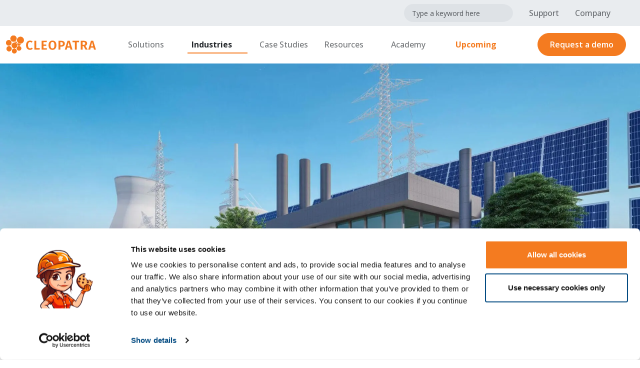

--- FILE ---
content_type: text/html; charset=UTF-8
request_url: https://cleopatraenterprise.com/industries/cleopatra-enterprise-for-power/
body_size: 29520
content:

    <!doctype html>
<!--[if lt IE 9]><html class="no-js no-svg ie lt-ie9 lt-ie8 lt-ie7" lang="en-US"> <![endif]-->
<!--[if IE 9]><html class="no-js no-svg ie ie9 lt-ie9 lt-ie8" lang="en-US"> <![endif]-->
<!--[if gt IE 9]><!-->
<html class="no-js no-svg"
      lang="en-US">
<!--<![endif]-->
<head>
    <!-- Google Tag Manager -->
    <script>(function (w, d, s, l, i) {
            w[l] = w[l] || [];
            w[l].push({
                'gtm.start':
                    new Date().getTime(), event: 'gtm.js'
            });
            var f = d.getElementsByTagName(s)[0],
                j = d.createElement(s), dl = l != 'dataLayer' ? '&l=' + l : '';
            j.async = true;
            j.src =
                'https://www.googletagmanager.com/gtm.js?id=' + i + dl;
            f.parentNode.insertBefore(j, f);
        })(window, document, 'script', 'dataLayer', 'GTM-PR3X57J');</script>
    <!-- End Google Tag Manager -->

    <meta charset="UTF-8"/>
<script type="text/javascript">
/* <![CDATA[ */
var gform;gform||(document.addEventListener("gform_main_scripts_loaded",function(){gform.scriptsLoaded=!0}),document.addEventListener("gform/theme/scripts_loaded",function(){gform.themeScriptsLoaded=!0}),window.addEventListener("DOMContentLoaded",function(){gform.domLoaded=!0}),gform={domLoaded:!1,scriptsLoaded:!1,themeScriptsLoaded:!1,isFormEditor:()=>"function"==typeof InitializeEditor,callIfLoaded:function(o){return!(!gform.domLoaded||!gform.scriptsLoaded||!gform.themeScriptsLoaded&&!gform.isFormEditor()||(gform.isFormEditor()&&console.warn("The use of gform.initializeOnLoaded() is deprecated in the form editor context and will be removed in Gravity Forms 3.1."),o(),0))},initializeOnLoaded:function(o){gform.callIfLoaded(o)||(document.addEventListener("gform_main_scripts_loaded",()=>{gform.scriptsLoaded=!0,gform.callIfLoaded(o)}),document.addEventListener("gform/theme/scripts_loaded",()=>{gform.themeScriptsLoaded=!0,gform.callIfLoaded(o)}),window.addEventListener("DOMContentLoaded",()=>{gform.domLoaded=!0,gform.callIfLoaded(o)}))},hooks:{action:{},filter:{}},addAction:function(o,r,e,t){gform.addHook("action",o,r,e,t)},addFilter:function(o,r,e,t){gform.addHook("filter",o,r,e,t)},doAction:function(o){gform.doHook("action",o,arguments)},applyFilters:function(o){return gform.doHook("filter",o,arguments)},removeAction:function(o,r){gform.removeHook("action",o,r)},removeFilter:function(o,r,e){gform.removeHook("filter",o,r,e)},addHook:function(o,r,e,t,n){null==gform.hooks[o][r]&&(gform.hooks[o][r]=[]);var d=gform.hooks[o][r];null==n&&(n=r+"_"+d.length),gform.hooks[o][r].push({tag:n,callable:e,priority:t=null==t?10:t})},doHook:function(r,o,e){var t;if(e=Array.prototype.slice.call(e,1),null!=gform.hooks[r][o]&&((o=gform.hooks[r][o]).sort(function(o,r){return o.priority-r.priority}),o.forEach(function(o){"function"!=typeof(t=o.callable)&&(t=window[t]),"action"==r?t.apply(null,e):e[0]=t.apply(null,e)})),"filter"==r)return e[0]},removeHook:function(o,r,t,n){var e;null!=gform.hooks[o][r]&&(e=(e=gform.hooks[o][r]).filter(function(o,r,e){return!!(null!=n&&n!=o.tag||null!=t&&t!=o.priority)}),gform.hooks[o][r]=e)}});
/* ]]> */
</script>

    <link rel="stylesheet" href="https://cleopatraenterprise.com/wp-content/themes/cec-cleopatra/style.css" type="text/css" media="screen"/>
    <meta http-equiv="Content-Type" content="text/html; charset=UTF-8"/>
    <meta http-equiv="X-UA-Compatible" content="IE=edge">
    <meta name="viewport" content="width=device-width, initial-scale=1">
    <link rel="author" href="https://cleopatraenterprise.com/wp-content/themes/cec-cleopatra/humans.txt"/>
    <link rel="pingback" href="https://cleopatraenterprise.com/xmlrpc.php"/>
    <link rel="profile" href="http://gmpg.org/xfn/11">

        <link rel="apple-touch-icon" sizes="180x180" href="https://cleopatraenterprise.com/wp-content/themes/cec-cleopatra/assets/img/favicons/apple-touch-icon.png">
    <link rel="icon" type="image/png" sizes="32x32" href="https://cleopatraenterprise.com/wp-content/themes/cec-cleopatra/assets/img/favicons/favicon-32x32.png">
    <link rel="icon" type="image/png" sizes="16x16" href="https://cleopatraenterprise.com/wp-content/themes/cec-cleopatra/assets/img/favicons/favicon-16x16.png">
    <link rel="manifest" href="https://cleopatraenterprise.com/wp-content/themes/cec-cleopatra/assets/img/favicons/site.webmanifest">
    <link rel="mask-icon" href="https://cleopatraenterprise.com/wp-content/themes/cec-cleopatra/assets/img/favicons/safari-pinned-tab.svg" color="#5bbad5">
    <link rel="shortcut icon" href="https://cleopatraenterprise.com/wp-content/themes/cec-cleopatra/assets/img/favicons/favicon.ico">
    <meta name="msapplication-config" content="/wp-content/themes/cec-cleopatra/assets/img/favicons/browserconfig.xml">
    <meta name="msapplication-TileColor" content="#ffffff">
    <meta name="theme-color" content="#ffffff">

        
    <meta name='robots' content='index, follow, max-image-preview:large, max-snippet:-1, max-video-preview:-1' />
    <!-- Start VWO Common Smartcode -->
    <script data-jetpack-boost="ignore" type='text/javascript'>
        var _vwo_clicks = 20;
    </script>
    <!-- End VWO Common Smartcode -->
        <!-- Start VWO Async SmartCode -->
    <link rel="preconnect" href="https://dev.visualwebsiteoptimizer.com" />
    <script data-jetpack-boost="ignore" type='text/javascript' id='vwoCode'>
        /* Fix: wp-rocket (application/ld+json) */
        window._vwo_code || (function () {
            var w=window,
            d=document;
            var account_id=1065309,
            version=2.2,
            settings_tolerance=2000,
            library_tolerance=2500,
            use_existing_jquery=false,
            platform='web',
            hide_element='body',
            hide_element_style='opacity:0 !important;filter:alpha(opacity=0) !important;background:none !important';
            /* DO NOT EDIT BELOW THIS LINE */
            if(f=!1,v=d.querySelector('#vwoCode'),cc={},-1<d.URL.indexOf('__vwo_disable__')||w._vwo_code)return;try{var e=JSON.parse(localStorage.getItem('_vwo_'+account_id+'_config'));cc=e&&'object'==typeof e?e:{}}catch(e){}function r(t){try{return decodeURIComponent(t)}catch(e){return t}}var s=function(){var e={combination:[],combinationChoose:[],split:[],exclude:[],uuid:null,consent:null,optOut:null},t=d.cookie||'';if(!t)return e;for(var n,i,o=/(?:^|;\s*)(?:(_vis_opt_exp_(\d+)_combi=([^;]*))|(_vis_opt_exp_(\d+)_combi_choose=([^;]*))|(_vis_opt_exp_(\d+)_split=([^:;]*))|(_vis_opt_exp_(\d+)_exclude=[^;]*)|(_vis_opt_out=([^;]*))|(_vwo_global_opt_out=[^;]*)|(_vwo_uuid=([^;]*))|(_vwo_consent=([^;]*)))/g;null!==(n=o.exec(t));)try{n[1]?e.combination.push({id:n[2],value:r(n[3])}):n[4]?e.combinationChoose.push({id:n[5],value:r(n[6])}):n[7]?e.split.push({id:n[8],value:r(n[9])}):n[10]?e.exclude.push({id:n[11]}):n[12]?e.optOut=r(n[13]):n[14]?e.optOut=!0:n[15]?e.uuid=r(n[16]):n[17]&&(i=r(n[18]),e.consent=i&&3<=i.length?i.substring(0,3):null)}catch(e){}return e}();function i(){var e=function(){if(w.VWO&&Array.isArray(w.VWO))for(var e=0;e<w.VWO.length;e++){var t=w.VWO[e];if(Array.isArray(t)&&('setVisitorId'===t[0]||'setSessionId'===t[0]))return!0}return!1}(),t='a='+account_id+'&u='+encodeURIComponent(w._vis_opt_url||d.URL)+'&vn='+version+'&ph=1'+('undefined'!=typeof platform?'&p='+platform:'')+'&st='+w.performance.now();e||((n=function(){var e,t=[],n={},i=w.VWO&&w.VWO.appliedCampaigns||{};for(e in i){var o=i[e]&&i[e].v;o&&(t.push(e+'-'+o+'-1'),n[e]=!0)}if(s&&s.combination)for(var r=0;r<s.combination.length;r++){var a=s.combination[r];n[a.id]||t.push(a.id+'-'+a.value)}return t.join('|')}())&&(t+='&c='+n),(n=function(){var e=[],t={};if(s&&s.combinationChoose)for(var n=0;n<s.combinationChoose.length;n++){var i=s.combinationChoose[n];e.push(i.id+'-'+i.value),t[i.id]=!0}if(s&&s.split)for(var o=0;o<s.split.length;o++)t[(i=s.split[o]).id]||e.push(i.id+'-'+i.value);return e.join('|')}())&&(t+='&cc='+n),(n=function(){var e={},t=[];if(w.VWO&&Array.isArray(w.VWO))for(var n=0;n<w.VWO.length;n++){var i=w.VWO[n];if(Array.isArray(i)&&'setVariation'===i[0]&&i[1]&&Array.isArray(i[1]))for(var o=0;o<i[1].length;o++){var r,a=i[1][o];a&&'object'==typeof a&&(r=a.e,a=a.v,r&&a&&(e[r]=a))}}for(r in e)t.push(r+'-'+e[r]);return t.join('|')}())&&(t+='&sv='+n)),s&&s.optOut&&(t+='&o='+s.optOut);var n=function(){var e=[],t={};if(s&&s.exclude)for(var n=0;n<s.exclude.length;n++){var i=s.exclude[n];t[i.id]||(e.push(i.id),t[i.id]=!0)}return e.join('|')}();return n&&(t+='&e='+n),s&&s.uuid&&(t+='&id='+s.uuid),s&&s.consent&&(t+='&consent='+s.consent),w.name&&-1<w.name.indexOf('_vis_preview')&&(t+='&pM=true'),w.VWO&&w.VWO.ed&&(t+='&ed='+w.VWO.ed),t}code={nonce:v&&v.nonce,use_existing_jquery:function(){return'undefined'!=typeof use_existing_jquery?use_existing_jquery:void 0},library_tolerance:function(){return'undefined'!=typeof library_tolerance?library_tolerance:void 0},settings_tolerance:function(){return cc.sT||settings_tolerance},hide_element_style:function(){return'{'+(cc.hES||hide_element_style)+'}'},hide_element:function(){return performance.getEntriesByName('first-contentful-paint')[0]?'':'string'==typeof cc.hE?cc.hE:hide_element},getVersion:function(){return version},finish:function(e){var t;f||(f=!0,(t=d.getElementById('_vis_opt_path_hides'))&&t.parentNode.removeChild(t),e&&((new Image).src='https://dev.visualwebsiteoptimizer.com/ee.gif?a='+account_id+e))},finished:function(){return f},addScript:function(e){var t=d.createElement('script');t.type='text/javascript',e.src?t.src=e.src:t.text=e.text,v&&t.setAttribute('nonce',v.nonce),d.getElementsByTagName('head')[0].appendChild(t)},load:function(e,t){t=t||{};var n=new XMLHttpRequest;n.open('GET',e,!0),n.withCredentials=!t.dSC,n.responseType=t.responseType||'text',n.onload=function(){if(t.onloadCb)return t.onloadCb(n,e);200===n.status?_vwo_code.addScript({text:n.responseText}):_vwo_code.finish('&e=loading_failure:'+e)},n.onerror=function(){if(t.onerrorCb)return t.onerrorCb(e);_vwo_code.finish('&e=loading_failure:'+e)},n.send()},init:function(){var e,t=this.settings_tolerance();w._vwo_settings_timer=setTimeout(function(){_vwo_code.finish()},t),'body'!==this.hide_element()?(n=d.createElement('style'),e=(t=this.hide_element())?t+this.hide_element_style():'',t=d.getElementsByTagName('head')[0],n.setAttribute('id','_vis_opt_path_hides'),v&&n.setAttribute('nonce',v.nonce),n.setAttribute('type','text/css'),n.styleSheet?n.styleSheet.cssText=e:n.appendChild(d.createTextNode(e)),t.appendChild(n)):(n=d.getElementsByTagName('head')[0],(e=d.createElement('div')).style.cssText='z-index: 2147483647 !important;position: fixed !important;left: 0 !important;top: 0 !important;width: 100% !important;height: 100% !important;background: white !important;',e.setAttribute('id','_vis_opt_path_hides'),e.classList.add('_vis_hide_layer'),n.parentNode.insertBefore(e,n.nextSibling));var n='https://dev.visualwebsiteoptimizer.com/j.php?'+i();-1!==w.location.search.indexOf('_vwo_xhr')?this.addScript({src:n}):this.load(n+'&x=true',{l:1})}};w._vwo_code=code;code.init();})();
    </script>
    <!-- End VWO Async SmartCode -->
    
	<!-- This site is optimized with the Yoast SEO plugin v26.6 - https://yoast.com/wordpress/plugins/seo/ -->
	<title>Software Solutions for the Power Industry - Cleopatra</title>
	<meta name="description" content="Does anything spark more innovation than the Power industry? Keep control of your budget and costs, and you will increase future success." />
	<link rel="canonical" href="https://cleopatraenterprise.com/industries/cleopatra-enterprise-for-power/" />
	<meta property="og:locale" content="en_US" />
	<meta property="og:type" content="article" />
	<meta property="og:title" content="Software Solutions for the Power Industry - Cleopatra" />
	<meta property="og:description" content="Does anything spark more innovation than the Power industry? Keep control of your budget and costs, and you will increase future success." />
	<meta property="og:url" content="https://cleopatraenterprise.com/industries/cleopatra-enterprise-for-power/" />
	<meta property="og:site_name" content="Cleopatra Enterprise" />
	<meta property="article:publisher" content="https://www.facebook.com/CostEngineering/" />
	<meta property="article:modified_time" content="2025-10-10T09:44:55+00:00" />
	<meta property="og:image" content="https://cleopatraenterprise.com/wp-content/uploads/2023/06/power-energy.jpg" />
	<meta property="og:image:width" content="2000" />
	<meta property="og:image:height" content="1123" />
	<meta property="og:image:type" content="image/jpeg" />
	<meta name="twitter:card" content="summary_large_image" />
	<meta name="twitter:site" content="@costengineering" />
	<meta name="twitter:label1" content="Est. reading time" />
	<meta name="twitter:data1" content="4 minutes" />
	<script type="application/ld+json" class="yoast-schema-graph">{"@context":"https://schema.org","@graph":[{"@type":"WebPage","@id":"https://cleopatraenterprise.com/industries/cleopatra-enterprise-for-power/","url":"https://cleopatraenterprise.com/industries/cleopatra-enterprise-for-power/","name":"Software Solutions for the Power Industry - Cleopatra","isPartOf":{"@id":"https://cleopatraenterprise.com/#website"},"primaryImageOfPage":{"@id":"https://cleopatraenterprise.com/industries/cleopatra-enterprise-for-power/#primaryimage"},"image":{"@id":"https://cleopatraenterprise.com/industries/cleopatra-enterprise-for-power/#primaryimage"},"thumbnailUrl":"https://cleopatraenterprise.com/wp-content/uploads/2023/06/power-energy.jpg","datePublished":"2023-03-31T06:36:48+00:00","dateModified":"2025-10-10T09:44:55+00:00","description":"Does anything spark more innovation than the Power industry? Keep control of your budget and costs, and you will increase future success.","breadcrumb":{"@id":"https://cleopatraenterprise.com/industries/cleopatra-enterprise-for-power/#breadcrumb"},"inLanguage":"en-US","potentialAction":[{"@type":"ReadAction","target":["https://cleopatraenterprise.com/industries/cleopatra-enterprise-for-power/"]}]},{"@type":"ImageObject","inLanguage":"en-US","@id":"https://cleopatraenterprise.com/industries/cleopatra-enterprise-for-power/#primaryimage","url":"https://cleopatraenterprise.com/wp-content/uploads/2023/06/power-energy.jpg","contentUrl":"https://cleopatraenterprise.com/wp-content/uploads/2023/06/power-energy.jpg","width":2000,"height":1123,"caption":"power-energy"},{"@type":"BreadcrumbList","@id":"https://cleopatraenterprise.com/industries/cleopatra-enterprise-for-power/#breadcrumb","itemListElement":[{"@type":"ListItem","position":1,"name":"Home","item":"https://cleopatraenterprise.com/"},{"@type":"ListItem","position":2,"name":"Industries","item":"https://cleopatraenterprise.com/industries/"},{"@type":"ListItem","position":3,"name":"Cleopatra Enterprise for Power"}]},{"@type":"WebSite","@id":"https://cleopatraenterprise.com/#website","url":"https://cleopatraenterprise.com/","name":"Cleopatra Enterprise","description":"Driven by passion","publisher":{"@id":"https://cleopatraenterprise.com/#organization"},"potentialAction":[{"@type":"SearchAction","target":{"@type":"EntryPoint","urlTemplate":"https://cleopatraenterprise.com/?s={search_term_string}"},"query-input":{"@type":"PropertyValueSpecification","valueRequired":true,"valueName":"search_term_string"}}],"inLanguage":"en-US"},{"@type":"Organization","@id":"https://cleopatraenterprise.com/#organization","name":"Cleopatra Enterprise","url":"https://cleopatraenterprise.com/","logo":{"@type":"ImageObject","inLanguage":"en-US","@id":"https://cleopatraenterprise.com/#/schema/logo/image/","url":"https://cleopatraenterprise.com/wp-content/uploads/2023/02/footer-logo-1.png","contentUrl":"https://cleopatraenterprise.com/wp-content/uploads/2023/02/footer-logo-1.png","width":162,"height":33,"caption":"Cleopatra Enterprise"},"image":{"@id":"https://cleopatraenterprise.com/#/schema/logo/image/"},"sameAs":["https://www.facebook.com/CostEngineering/","https://x.com/costengineering","https://www.linkedin.com/company/cleopatraenterprise/","https://www.youtube.com/@costengineering"]}]}</script>
	<!-- / Yoast SEO plugin. -->


<link rel='dns-prefetch' href='//fonts.googleapis.com' />
<link rel="alternate" title="oEmbed (JSON)" type="application/json+oembed" href="https://cleopatraenterprise.com/wp-json/oembed/1.0/embed?url=https%3A%2F%2Fcleopatraenterprise.com%2Findustries%2Fcleopatra-enterprise-for-power%2F" />
<link rel="alternate" title="oEmbed (XML)" type="text/xml+oembed" href="https://cleopatraenterprise.com/wp-json/oembed/1.0/embed?url=https%3A%2F%2Fcleopatraenterprise.com%2Findustries%2Fcleopatra-enterprise-for-power%2F&#038;format=xml" />
<style id='wp-img-auto-sizes-contain-inline-css' type='text/css'>
img:is([sizes=auto i],[sizes^="auto," i]){contain-intrinsic-size:3000px 1500px}
/*# sourceURL=wp-img-auto-sizes-contain-inline-css */
</style>
<style id='classic-theme-styles-inline-css' type='text/css'>
/*! This file is auto-generated */
.wp-block-button__link{color:#fff;background-color:#32373c;border-radius:9999px;box-shadow:none;text-decoration:none;padding:calc(.667em + 2px) calc(1.333em + 2px);font-size:1.125em}.wp-block-file__button{background:#32373c;color:#fff;text-decoration:none}
/*# sourceURL=/wp-includes/css/classic-themes.min.css */
</style>
<link rel='stylesheet' id='spbsm-stylesheet-css' href='https://cleopatraenterprise.com/wp-content/plugins/superb-social-share-and-follow-buttons//assets/css/frontend.css?ver=1.2.1'  media='all' />
<link rel='stylesheet' id='spbsm-lato-font-css' href='https://cleopatraenterprise.com/wp-content/plugins/superb-social-share-and-follow-buttons//assets/lato/styles.css?ver=1.2.1'  media='all' />
<link rel='preload' href='https://cleopatraenterprise.com/wp-content/themes/cec-cleopatra/assets/fonts/fontawesome-pro-7.0.0/css/all.min.css?ver=7.0.0' as='style' onload="this.onload=null;this.rel='stylesheet'">
<noscript><link rel='stylesheet' href='https://cleopatraenterprise.com/wp-content/themes/cec-cleopatra/assets/fonts/fontawesome-pro-7.0.0/css/all.min.css?ver=7.0.0'></noscript>
<link rel='preload' href='https://cleopatraenterprise.com/wp-content/themes/cec-cleopatra/assets/vendors/css/swiper-bundle.css?ver=9.0.0' as='style' onload="this.onload=null;this.rel='stylesheet'">
<noscript><link rel='stylesheet' href='https://cleopatraenterprise.com/wp-content/themes/cec-cleopatra/assets/vendors/css/swiper-bundle.css?ver=9.0.0'></noscript>
<link rel='preload' href='https://cleopatraenterprise.com/wp-content/themes/cec-cleopatra/css/main.min.css?ver=1.0.0' as='style' onload="this.onload=null;this.rel='stylesheet'">
<noscript><link rel='stylesheet' href='https://cleopatraenterprise.com/wp-content/themes/cec-cleopatra/css/main.min.css?ver=1.0.0'></noscript>
<link rel='stylesheet' id='google_fonts_fira_sans-css' href='//fonts.googleapis.com/css2?family=Fira+Sans%3Aital%2Cwght%400%2C100%3B0%2C200%3B0%2C300%3B0%2C400%3B0%2C500%3B0%2C600%3B0%2C700%3B0%2C800%3B0%2C900%3B1%2C100%3B1%2C200%3B1%2C300%3B1%2C400%3B1%2C500%3B1%2C600%3B1%2C700%3B1%2C800%3B1%2C900&#038;display=swap&#038;ver=5.0.1'  media='all' />
<link rel='stylesheet' id='google_fonts_open_sans-css' href='//fonts.googleapis.com/css2?family=Open+Sans%3Aital%2Cwght%400%2C300%3B0%2C400%3B0%2C500%3B0%2C600%3B0%2C700%3B0%2C800%3B1%2C300%3B1%2C400%3B1%2C500%3B1%2C600%3B1%2C700%3B1%2C800&#038;display=swap&#038;ver=5.0.1'  media='all' />
<link rel='stylesheet' id='gform_admin_css_utilities-css' href='https://cleopatraenterprise.com/wp-content/plugins/gravityforms/assets/css/dist/admin-css-utilities.min.css?ver=2.9.24'  media='all' />
<link rel='stylesheet' id='gform_admin_components-css' href='https://cleopatraenterprise.com/wp-content/plugins/gravityforms/assets/css/dist/admin-components.min.css?ver=2.9.24'  media='all' />
<link rel='stylesheet' id='gravity_forms_theme_reset-css' href='https://cleopatraenterprise.com/wp-content/plugins/gravityforms/assets/css/dist/gravity-forms-theme-reset.min.css?ver=2.9.24'  media='all' />
<link rel='stylesheet' id='gravity_forms_theme_foundation-css' href='https://cleopatraenterprise.com/wp-content/plugins/gravityforms/assets/css/dist/gravity-forms-theme-foundation.min.css?ver=2.9.24'  media='all' />
<link rel='stylesheet' id='gravity_forms_theme_framework-css' href='https://cleopatraenterprise.com/wp-content/plugins/gravityforms/assets/css/dist/gravity-forms-theme-framework.min.css?ver=2.9.24'  media='all' />
<link rel='stylesheet' id='gravity_forms_orbital_theme-css' href='https://cleopatraenterprise.com/wp-content/plugins/gravityforms/assets/css/dist/gravity-forms-orbital-theme.min.css?ver=2.9.24'  media='all' />
<link rel='stylesheet' id='gform_apc_theme-css' href='https://cleopatraenterprise.com/wp-content/plugins/gravityformsadvancedpostcreation/assets/css/dist/theme.min.css?ver=1.6.0'  media='all' />
<script type="text/javascript" id="gform_apc_shared-js-extra">
/* <![CDATA[ */
var gform_apc_shared = {"i18n":{"untitledPost":"Untitled","published":"Published","draft":"Draft","columnTitle":"Title","columnStatus":"Status","columnDate":"Date","columnActions":"Actions","previousPage":"Previous Page","previousLabel":"Prev","nextPage":"Next Page","nextLabel":"Next","noPostsFoundMessage":"No Editable Posts Found"},"pagination":{"ajax_url":"https://cleopatraenterprise.com/wp-admin/admin-ajax.php","nonce":"85a15cc9a1"}};
//# sourceURL=gform_apc_shared-js-extra
/* ]]> */
</script>
<!-- site-navigation-element Schema optimized by Schema Pro --><script type="application/ld+json">{"@context":"https:\/\/schema.org","@graph":[{"@context":"https:\/\/schema.org","@type":"SiteNavigationElement","id":"site-navigation","name":"Solutions","url":"#"},{"@context":"https:\/\/schema.org","@type":"SiteNavigationElement","id":"site-navigation","name":"Capital Project Management Software","url":"https:\/\/cleopatraenterprise.com\/capital-project-management-software-capex\/"},{"@context":"https:\/\/schema.org","@type":"SiteNavigationElement","id":"site-navigation","name":"Cost Estimating","url":"https:\/\/cleopatraenterprise.com\/cost-estimating-software\/"},{"@context":"https:\/\/schema.org","@type":"SiteNavigationElement","id":"site-navigation","name":"CESK Data","url":"https:\/\/cleopatraenterprise.com\/cesk-data\/"},{"@context":"https:\/\/schema.org","@type":"SiteNavigationElement","id":"site-navigation","name":"Tendering & Contracting","url":"https:\/\/cleopatraenterprise.com\/tendering-and-contracting\/"},{"@context":"https:\/\/schema.org","@type":"SiteNavigationElement","id":"site-navigation","name":"Project Controls","url":"https:\/\/cleopatraenterprise.com\/project-controls-software\/"},{"@context":"https:\/\/schema.org","@type":"SiteNavigationElement","id":"site-navigation","name":"Change Management &#038; Project Tracking","url":"https:\/\/cleopatraenterprise.com\/change-management-project-tracking\/"},{"@context":"https:\/\/schema.org","@type":"SiteNavigationElement","id":"site-navigation","name":"Data Analytics","url":"https:\/\/cleopatraenterprise.com\/data-analytics\/"},{"@context":"https:\/\/schema.org","@type":"SiteNavigationElement","id":"site-navigation","name":"Second Row CAPEX","url":"#"},{"@context":"https:\/\/schema.org","@type":"SiteNavigationElement","id":"site-navigation","name":"Project Dashboarding","url":"https:\/\/cleopatraenterprise.com\/project-dashboarding\/"},{"@context":"https:\/\/schema.org","@type":"SiteNavigationElement","id":"site-navigation","name":"Project Risk Management","url":"https:\/\/cleopatraenterprise.com\/project-risk-management-software\/"},{"@context":"https:\/\/schema.org","@type":"SiteNavigationElement","id":"site-navigation","name":"BIM","url":"https:\/\/cleopatraenterprise.com\/cost-estimating-software\/bim\/"},{"@context":"https:\/\/schema.org","@type":"SiteNavigationElement","id":"site-navigation","name":"Scheduling","url":"https:\/\/cleopatraenterprise.com\/scheduling\/"},{"@context":"https:\/\/schema.org","@type":"SiteNavigationElement","id":"site-navigation","name":"Integrations","url":"https:\/\/cleopatraenterprise.com\/integrations\/"},{"@context":"https:\/\/schema.org","@type":"SiteNavigationElement","id":"site-navigation","name":"Project Portfolio Management Software","url":"https:\/\/cleopatraenterprise.com\/project-portfolio-management-software\/"},{"@context":"https:\/\/schema.org","@type":"SiteNavigationElement","id":"site-navigation","name":"Shutdown, Turnaround, and Maintenance Management (OPEX)","url":"https:\/\/cleopatraenterprise.com\/shutdown-turnaround-and-outage-sto-software\/"},{"@context":"https:\/\/schema.org","@type":"SiteNavigationElement","id":"site-navigation","name":"Scoping","url":"https:\/\/cleopatraenterprise.com\/scoping\/"},{"@context":"https:\/\/schema.org","@type":"SiteNavigationElement","id":"site-navigation","name":"Work Pack Management","url":"https:\/\/cleopatraenterprise.com\/work-pack-management-software\/"},{"@context":"https:\/\/schema.org","@type":"SiteNavigationElement","id":"site-navigation","name":"Material Management","url":"https:\/\/cleopatraenterprise.com\/materials-management\/"},{"@context":"https:\/\/schema.org","@type":"SiteNavigationElement","id":"site-navigation","name":"QA\/QC","url":"https:\/\/cleopatraenterprise.com\/qa-qc\/"},{"@context":"https:\/\/schema.org","@type":"SiteNavigationElement","id":"site-navigation","name":"Safeguarding","url":"https:\/\/cleopatraenterprise.com\/safeguarding\/"},{"@context":"https:\/\/schema.org","@type":"SiteNavigationElement","id":"site-navigation","name":"Weld Management","url":"https:\/\/cleopatraenterprise.com\/weld-management\/"},{"@context":"https:\/\/schema.org","@type":"SiteNavigationElement","id":"site-navigation","name":"Workflow &#038; Approval Processes","url":"https:\/\/cleopatraenterprise.com\/workflow-approval-processes\/"},{"@context":"https:\/\/schema.org","@type":"SiteNavigationElement","id":"site-navigation","name":"Second Row TTM","url":"#"},{"@context":"https:\/\/schema.org","@type":"SiteNavigationElement","id":"site-navigation","name":"Execution Management and Dashboarding","url":"https:\/\/cleopatraenterprise.com\/execution-management\/"},{"@context":"https:\/\/schema.org","@type":"SiteNavigationElement","id":"site-navigation","name":"Lessons Learned","url":"https:\/\/cleopatraenterprise.com\/lessons-learned\/"},{"@context":"https:\/\/schema.org","@type":"SiteNavigationElement","id":"site-navigation","name":"Industries","url":"#"},{"@context":"https:\/\/schema.org","@type":"SiteNavigationElement","id":"site-navigation","name":"All industries","url":"https:\/\/cleopatraenterprise.com\/industries\/"},{"@context":"https:\/\/schema.org","@type":"SiteNavigationElement","id":"site-navigation","name":"Column Label > First row","url":"#"},{"@context":"https:\/\/schema.org","@type":"SiteNavigationElement","id":"site-navigation","name":"Oil & Gas \/ Petrochemical Energy","url":"https:\/\/cleopatraenterprise.com\/industries\/oil-gas-and-petrochemical-energies\/"},{"@context":"https:\/\/schema.org","@type":"SiteNavigationElement","id":"site-navigation","name":"Renewable Energy","url":"https:\/\/cleopatraenterprise.com\/industries\/cleopatra-enterprise-for-renewable-energy\/"},{"@context":"https:\/\/schema.org","@type":"SiteNavigationElement","id":"site-navigation","name":"Mining, Minerals & Metals","url":"https:\/\/cleopatraenterprise.com\/industries\/cleopatra-enterprise-for-mining-minerals-metals\/"},{"@context":"https:\/\/schema.org","@type":"SiteNavigationElement","id":"site-navigation","name":"Chemicals","url":"https:\/\/cleopatraenterprise.com\/industries\/cleopatra-enterprise-for-chemicals\/"},{"@context":"https:\/\/schema.org","@type":"SiteNavigationElement","id":"site-navigation","name":"Energy \/ Power","url":"https:\/\/cleopatraenterprise.com\/industries\/cleopatra-enterprise-for-power\/"},{"@context":"https:\/\/schema.org","@type":"SiteNavigationElement","id":"site-navigation","name":"Marine \/ Maritime","url":"https:\/\/cleopatraenterprise.com\/industries\/cleopatra-enterprise-for-marine-maritime\/"},{"@context":"https:\/\/schema.org","@type":"SiteNavigationElement","id":"site-navigation","name":"Pharmaceuticals","url":"https:\/\/cleopatraenterprise.com\/industries\/cleopatra-enterprise-for-pharmaceuticals\/"},{"@context":"https:\/\/schema.org","@type":"SiteNavigationElement","id":"site-navigation","name":"Column Label > Second row","url":"#"},{"@context":"https:\/\/schema.org","@type":"SiteNavigationElement","id":"site-navigation","name":"Offshore Energy","url":"https:\/\/cleopatraenterprise.com\/industries\/cleopatra-enterprise-for-offshore-energies\/"},{"@context":"https:\/\/schema.org","@type":"SiteNavigationElement","id":"site-navigation","name":"Food & Nutrition","url":"https:\/\/cleopatraenterprise.com\/industries\/cleopatra-enterprise-for-food-nutrition\/"},{"@context":"https:\/\/schema.org","@type":"SiteNavigationElement","id":"site-navigation","name":"Engineering, Procurement and Construction (EPC)","url":"https:\/\/cleopatraenterprise.com\/industries\/cleopatra-enterprise-for-engineering-procurement-and-construction\/"},{"@context":"https:\/\/schema.org","@type":"SiteNavigationElement","id":"site-navigation","name":"Construction","url":"https:\/\/cleopatraenterprise.com\/industries\/cleopatra-enterprise-for-construction\/"},{"@context":"https:\/\/schema.org","@type":"SiteNavigationElement","id":"site-navigation","name":"Infrastructure","url":"https:\/\/cleopatraenterprise.com\/industries\/cleopatra-enterprise-for-infrastructure\/"},{"@context":"https:\/\/schema.org","@type":"SiteNavigationElement","id":"site-navigation","name":"Shipbuilding","url":"https:\/\/cleopatraenterprise.com\/industries\/cleopatra-enterprise-for-shipbuilding\/"},{"@context":"https:\/\/schema.org","@type":"SiteNavigationElement","id":"site-navigation","name":"Storage","url":"https:\/\/cleopatraenterprise.com\/industries\/cleopatra-enterprise-for-storage\/"},{"@context":"https:\/\/schema.org","@type":"SiteNavigationElement","id":"site-navigation","name":"Case Studies","url":"https:\/\/cleopatraenterprise.com\/case-studies\/"},{"@context":"https:\/\/schema.org","@type":"SiteNavigationElement","id":"site-navigation","name":"Resources","url":"https:\/\/cleopatraenterprise.com\/resources\/"},{"@context":"https:\/\/schema.org","@type":"SiteNavigationElement","id":"site-navigation","name":"Resource center","url":"https:\/\/cleopatraenterprise.com\/resources\/"},{"@context":"https:\/\/schema.org","@type":"SiteNavigationElement","id":"site-navigation","name":"Infographics, e-books, surveys","url":"https:\/\/cleopatraenterprise.com\/resources\/infographics-e-books-surveys\/"},{"@context":"https:\/\/schema.org","@type":"SiteNavigationElement","id":"site-navigation","name":"Blogs","url":"https:\/\/cleopatraenterprise.com\/blog\/"},{"@context":"https:\/\/schema.org","@type":"SiteNavigationElement","id":"site-navigation","name":"White papers","url":"https:\/\/cleopatraenterprise.com\/resources\/white-papers\/"},{"@context":"https:\/\/schema.org","@type":"SiteNavigationElement","id":"site-navigation","name":"Client News","url":"https:\/\/cleopatraenterprise.com\/resources\/client-news\/"},{"@context":"https:\/\/schema.org","@type":"SiteNavigationElement","id":"site-navigation","name":"Events","url":"#"},{"@context":"https:\/\/schema.org","@type":"SiteNavigationElement","id":"site-navigation","name":"Webinars","url":"https:\/\/cleopatraenterprise.com\/webinars\/"},{"@context":"https:\/\/schema.org","@type":"SiteNavigationElement","id":"site-navigation","name":"Industry events","url":"https:\/\/cleopatraenterprise.com\/resources\/industry-events\/"},{"@context":"https:\/\/schema.org","@type":"SiteNavigationElement","id":"site-navigation","name":"Academy","url":"https:\/\/cleopatraenterprise.com\/cost-engineering-academy\/"},{"@context":"https:\/\/schema.org","@type":"SiteNavigationElement","id":"site-navigation","name":"Upcoming","url":"https:\/\/cleopatraenterprise.com\/upcoming\/"}]}</script><!-- / site-navigation-element Schema optimized by Schema Pro -->
		<link rel="preconnect" href="https://fonts.googleapis.com">
		<link rel="preconnect" href="https://fonts.gstatic.com" crossorigin>
		<link rel="preconnect" href="https://vimeocdn.com">
		<link rel="preconnect" href="https://www.googletagmanager.com">
		<link rel="preload" as="style" href="https://fonts.googleapis.com/css2?family=Fira+Sans:wght@300;400;500;600;700&display=swap">
		<link rel="stylesheet" href="https://fonts.googleapis.com/css2?family=Fira+Sans:wght@300;400;500;600;700&display=swap" media="print" onload="this.media='all'">
		<link rel="preload" as="style" href="https://fonts.googleapis.com/css2?family=Open+Sans:wght@300;400;500;600;700&display=swap">
		<link rel="stylesheet" href="https://fonts.googleapis.com/css2?family=Open+Sans:wght@300;400;500;600;700&display=swap" media="print" onload="this.media='all'">
		<noscript>
			<link rel="stylesheet" href="https://fonts.googleapis.com/css2?family=Fira+Sans:wght@300;400;500;600;700&display=swap">
			<link rel="stylesheet" href="https://fonts.googleapis.com/css2?family=Open+Sans:wght@300;400;500;600;700&display=swap">
		</noscript>
					<style id="wpsp-style-frontend"></style>
			

<style id='global-styles-inline-css' type='text/css'>
:root{--wp--preset--aspect-ratio--square: 1;--wp--preset--aspect-ratio--4-3: 4/3;--wp--preset--aspect-ratio--3-4: 3/4;--wp--preset--aspect-ratio--3-2: 3/2;--wp--preset--aspect-ratio--2-3: 2/3;--wp--preset--aspect-ratio--16-9: 16/9;--wp--preset--aspect-ratio--9-16: 9/16;--wp--preset--color--black: #000000;--wp--preset--color--cyan-bluish-gray: #abb8c3;--wp--preset--color--white: #ffffff;--wp--preset--color--pale-pink: #f78da7;--wp--preset--color--vivid-red: #cf2e2e;--wp--preset--color--luminous-vivid-orange: #ff6900;--wp--preset--color--luminous-vivid-amber: #fcb900;--wp--preset--color--light-green-cyan: #7bdcb5;--wp--preset--color--vivid-green-cyan: #00d084;--wp--preset--color--pale-cyan-blue: #8ed1fc;--wp--preset--color--vivid-cyan-blue: #0693e3;--wp--preset--color--vivid-purple: #9b51e0;--wp--preset--gradient--vivid-cyan-blue-to-vivid-purple: linear-gradient(135deg,rgb(6,147,227) 0%,rgb(155,81,224) 100%);--wp--preset--gradient--light-green-cyan-to-vivid-green-cyan: linear-gradient(135deg,rgb(122,220,180) 0%,rgb(0,208,130) 100%);--wp--preset--gradient--luminous-vivid-amber-to-luminous-vivid-orange: linear-gradient(135deg,rgb(252,185,0) 0%,rgb(255,105,0) 100%);--wp--preset--gradient--luminous-vivid-orange-to-vivid-red: linear-gradient(135deg,rgb(255,105,0) 0%,rgb(207,46,46) 100%);--wp--preset--gradient--very-light-gray-to-cyan-bluish-gray: linear-gradient(135deg,rgb(238,238,238) 0%,rgb(169,184,195) 100%);--wp--preset--gradient--cool-to-warm-spectrum: linear-gradient(135deg,rgb(74,234,220) 0%,rgb(151,120,209) 20%,rgb(207,42,186) 40%,rgb(238,44,130) 60%,rgb(251,105,98) 80%,rgb(254,248,76) 100%);--wp--preset--gradient--blush-light-purple: linear-gradient(135deg,rgb(255,206,236) 0%,rgb(152,150,240) 100%);--wp--preset--gradient--blush-bordeaux: linear-gradient(135deg,rgb(254,205,165) 0%,rgb(254,45,45) 50%,rgb(107,0,62) 100%);--wp--preset--gradient--luminous-dusk: linear-gradient(135deg,rgb(255,203,112) 0%,rgb(199,81,192) 50%,rgb(65,88,208) 100%);--wp--preset--gradient--pale-ocean: linear-gradient(135deg,rgb(255,245,203) 0%,rgb(182,227,212) 50%,rgb(51,167,181) 100%);--wp--preset--gradient--electric-grass: linear-gradient(135deg,rgb(202,248,128) 0%,rgb(113,206,126) 100%);--wp--preset--gradient--midnight: linear-gradient(135deg,rgb(2,3,129) 0%,rgb(40,116,252) 100%);--wp--preset--font-size--small: 13px;--wp--preset--font-size--medium: 20px;--wp--preset--font-size--large: 36px;--wp--preset--font-size--x-large: 42px;--wp--preset--spacing--20: 0.44rem;--wp--preset--spacing--30: 0.67rem;--wp--preset--spacing--40: 1rem;--wp--preset--spacing--50: 1.5rem;--wp--preset--spacing--60: 2.25rem;--wp--preset--spacing--70: 3.38rem;--wp--preset--spacing--80: 5.06rem;--wp--preset--shadow--natural: 6px 6px 9px rgba(0, 0, 0, 0.2);--wp--preset--shadow--deep: 12px 12px 50px rgba(0, 0, 0, 0.4);--wp--preset--shadow--sharp: 6px 6px 0px rgba(0, 0, 0, 0.2);--wp--preset--shadow--outlined: 6px 6px 0px -3px rgb(255, 255, 255), 6px 6px rgb(0, 0, 0);--wp--preset--shadow--crisp: 6px 6px 0px rgb(0, 0, 0);}:where(.is-layout-flex){gap: 0.5em;}:where(.is-layout-grid){gap: 0.5em;}body .is-layout-flex{display: flex;}.is-layout-flex{flex-wrap: wrap;align-items: center;}.is-layout-flex > :is(*, div){margin: 0;}body .is-layout-grid{display: grid;}.is-layout-grid > :is(*, div){margin: 0;}:where(.wp-block-columns.is-layout-flex){gap: 2em;}:where(.wp-block-columns.is-layout-grid){gap: 2em;}:where(.wp-block-post-template.is-layout-flex){gap: 1.25em;}:where(.wp-block-post-template.is-layout-grid){gap: 1.25em;}.has-black-color{color: var(--wp--preset--color--black) !important;}.has-cyan-bluish-gray-color{color: var(--wp--preset--color--cyan-bluish-gray) !important;}.has-white-color{color: var(--wp--preset--color--white) !important;}.has-pale-pink-color{color: var(--wp--preset--color--pale-pink) !important;}.has-vivid-red-color{color: var(--wp--preset--color--vivid-red) !important;}.has-luminous-vivid-orange-color{color: var(--wp--preset--color--luminous-vivid-orange) !important;}.has-luminous-vivid-amber-color{color: var(--wp--preset--color--luminous-vivid-amber) !important;}.has-light-green-cyan-color{color: var(--wp--preset--color--light-green-cyan) !important;}.has-vivid-green-cyan-color{color: var(--wp--preset--color--vivid-green-cyan) !important;}.has-pale-cyan-blue-color{color: var(--wp--preset--color--pale-cyan-blue) !important;}.has-vivid-cyan-blue-color{color: var(--wp--preset--color--vivid-cyan-blue) !important;}.has-vivid-purple-color{color: var(--wp--preset--color--vivid-purple) !important;}.has-black-background-color{background-color: var(--wp--preset--color--black) !important;}.has-cyan-bluish-gray-background-color{background-color: var(--wp--preset--color--cyan-bluish-gray) !important;}.has-white-background-color{background-color: var(--wp--preset--color--white) !important;}.has-pale-pink-background-color{background-color: var(--wp--preset--color--pale-pink) !important;}.has-vivid-red-background-color{background-color: var(--wp--preset--color--vivid-red) !important;}.has-luminous-vivid-orange-background-color{background-color: var(--wp--preset--color--luminous-vivid-orange) !important;}.has-luminous-vivid-amber-background-color{background-color: var(--wp--preset--color--luminous-vivid-amber) !important;}.has-light-green-cyan-background-color{background-color: var(--wp--preset--color--light-green-cyan) !important;}.has-vivid-green-cyan-background-color{background-color: var(--wp--preset--color--vivid-green-cyan) !important;}.has-pale-cyan-blue-background-color{background-color: var(--wp--preset--color--pale-cyan-blue) !important;}.has-vivid-cyan-blue-background-color{background-color: var(--wp--preset--color--vivid-cyan-blue) !important;}.has-vivid-purple-background-color{background-color: var(--wp--preset--color--vivid-purple) !important;}.has-black-border-color{border-color: var(--wp--preset--color--black) !important;}.has-cyan-bluish-gray-border-color{border-color: var(--wp--preset--color--cyan-bluish-gray) !important;}.has-white-border-color{border-color: var(--wp--preset--color--white) !important;}.has-pale-pink-border-color{border-color: var(--wp--preset--color--pale-pink) !important;}.has-vivid-red-border-color{border-color: var(--wp--preset--color--vivid-red) !important;}.has-luminous-vivid-orange-border-color{border-color: var(--wp--preset--color--luminous-vivid-orange) !important;}.has-luminous-vivid-amber-border-color{border-color: var(--wp--preset--color--luminous-vivid-amber) !important;}.has-light-green-cyan-border-color{border-color: var(--wp--preset--color--light-green-cyan) !important;}.has-vivid-green-cyan-border-color{border-color: var(--wp--preset--color--vivid-green-cyan) !important;}.has-pale-cyan-blue-border-color{border-color: var(--wp--preset--color--pale-cyan-blue) !important;}.has-vivid-cyan-blue-border-color{border-color: var(--wp--preset--color--vivid-cyan-blue) !important;}.has-vivid-purple-border-color{border-color: var(--wp--preset--color--vivid-purple) !important;}.has-vivid-cyan-blue-to-vivid-purple-gradient-background{background: var(--wp--preset--gradient--vivid-cyan-blue-to-vivid-purple) !important;}.has-light-green-cyan-to-vivid-green-cyan-gradient-background{background: var(--wp--preset--gradient--light-green-cyan-to-vivid-green-cyan) !important;}.has-luminous-vivid-amber-to-luminous-vivid-orange-gradient-background{background: var(--wp--preset--gradient--luminous-vivid-amber-to-luminous-vivid-orange) !important;}.has-luminous-vivid-orange-to-vivid-red-gradient-background{background: var(--wp--preset--gradient--luminous-vivid-orange-to-vivid-red) !important;}.has-very-light-gray-to-cyan-bluish-gray-gradient-background{background: var(--wp--preset--gradient--very-light-gray-to-cyan-bluish-gray) !important;}.has-cool-to-warm-spectrum-gradient-background{background: var(--wp--preset--gradient--cool-to-warm-spectrum) !important;}.has-blush-light-purple-gradient-background{background: var(--wp--preset--gradient--blush-light-purple) !important;}.has-blush-bordeaux-gradient-background{background: var(--wp--preset--gradient--blush-bordeaux) !important;}.has-luminous-dusk-gradient-background{background: var(--wp--preset--gradient--luminous-dusk) !important;}.has-pale-ocean-gradient-background{background: var(--wp--preset--gradient--pale-ocean) !important;}.has-electric-grass-gradient-background{background: var(--wp--preset--gradient--electric-grass) !important;}.has-midnight-gradient-background{background: var(--wp--preset--gradient--midnight) !important;}.has-small-font-size{font-size: var(--wp--preset--font-size--small) !important;}.has-medium-font-size{font-size: var(--wp--preset--font-size--medium) !important;}.has-large-font-size{font-size: var(--wp--preset--font-size--large) !important;}.has-x-large-font-size{font-size: var(--wp--preset--font-size--x-large) !important;}
/*# sourceURL=global-styles-inline-css */
</style>
<link rel='stylesheet' id='gform_basic-css' href='https://cleopatraenterprise.com/wp-content/plugins/gravityforms/assets/css/dist/basic.min.css?ver=2.9.24'  media='all' />
<link rel='stylesheet' id='gform_theme_components-css' href='https://cleopatraenterprise.com/wp-content/plugins/gravityforms/assets/css/dist/theme-components.min.css?ver=2.9.24'  media='all' />
<link rel='stylesheet' id='gform_theme-css' href='https://cleopatraenterprise.com/wp-content/plugins/gravityforms/assets/css/dist/theme.min.css?ver=2.9.24'  media='all' />
</head>            
<body class="wp-singular page-template page-template-page-templates page-template-industries-page page-template-page-templatesindustries-page-php page page-id-3948 page-child parent-pageid-1006 wp-theme-cec-cleopatra wp-schema-pro-2.10.5 pt-14 mobile-bottom-bar-activated"
      data-template="base.twig">
<!-- Google Tag Manager (noscript) -->
<noscript>
    <iframe src="https://www.googletagmanager.com/ns.html?id=GTM-PR3X57J"
            height="0" width="0" style="display:none;visibility:hidden"></iframe>
</noscript>
<!-- End Google Tag Manager (noscript) -->
<header class="header">
            <div class="wrapper
        fixed-top
">
                        
            
<div class="top-row bg-light-200 d-none d-lg-flex"
         data-bs-theme="light"
        >
    <div class="container-fluid d-flex justify-content-end align-items-center">
                    <div class="row social-header-icons">
                <div class="col">
                    <ul class="nav text-white align-items-center mb-20 nav-gap-md nav-no-opacity me-3">
                                                    <li class="nav-item">
                                <a href="https://www.linkedin.com/company/cleopatraenterprise/?utm_source=website&utm_medium=header&utm_campaign=linkedin_header_button"
                                   class="nav-link text-decoration-none p-2 fs-5"
                                   target="_blank" id="">
                                    <i class="text-primary fa-brands fa-linkedin-in"></i>
                                </a>
                            </li>
                                            </ul>
                </div>
            </div>
                <form class="nav-bar-search me-4 cec-header-form" method="get" action="https://cleopatraenterprise.com/" role="search">
            <div class="input-group">
                <input type="text"
                       class="form-control form-control-sm border-0 border-end-0 rounded-start-pill ps-3"
                       type="search" name="s" placeholder="Type a keyword here" aria-label="Search"
                       aria-describedby="button-addon2">
                <button class="btn btn-sm border-start border-0 rounded-end-circle pe-3"
                        type="submit" id="button-addon2">
                    <i class="fa-solid fa-magnifying-glass"></i>
                </button>
            </div>
        </form>

                <nav class="navbar navbar-expand-lg"
                 data-bs-theme="light"
                >
                <div class="cec-navbar cec-navbar-secondary collapse navbar-collapse navbar-nav-scroll" id="navbarNavDropdown">
        <ul class="navbar-nav">

            
                
                                        
                                                <li class="me-3  menu-item menu-item-type-custom menu-item-object-custom menu-item-8540 nav-item">
                            <a class="nav-link fw-medium lh-sm"
                               target="" href="https://support.costengineering.eu/support/login">Support
                            </a>
                        </li>
                    
                                    
            
                
                    <li
                            class="me-3 nav-item dropdown  menu-item menu-item-type-custom menu-item-object-custom menu-item-8541 menu-item-has-children">
                                                
                                                        <a href=""
                               class="nav-link dropdown-toggle fw-medium lh-sm d-flex justify-content-between"
                               role="button" data-bs-toggle="dropdown"
                               aria-expanded="false">Company
                                <span
                                        class="dropdown-icon">
											<i class="fa-solid fa-chevron-down"></i>
										</span></a>

                                                                        <ul class="dropdown-menu dropdown-menu-end">
                                                            <li
                                                                                class="cec-dropdown menu-item menu-item-type-custom menu-item-object-custom menu-item-8541 menu-item-has-children p-2">
                                                                                                                                                        <a href="https://cleopatraenterprise.com/about-us/"
                                           class="dropdown-item fw-normal lh-base menu-item menu-item-type-post_type menu-item-object-page menu-item-8542"
                                           target="">About us</a>
                                                                    </li>
                                                            <li
                                                                                class="cec-dropdown menu-item menu-item-type-custom menu-item-object-custom menu-item-8541 menu-item-has-children p-2">
                                                                                                                                                        <a href="https://cleopatraenterprise.com/about-us/sustainability/"
                                           class="dropdown-item fw-normal lh-base menu-item menu-item-type-post_type menu-item-object-page menu-item-8543"
                                           target="">Sustainability</a>
                                                                    </li>
                                                            <li
                                                                                class="cec-dropdown menu-item menu-item-type-custom menu-item-object-custom menu-item-8541 menu-item-has-children p-2">
                                                                                                                                                        <a href="https://cleopatraenterprise.com/about-us/what-is-cleopatra-enterprise/"
                                           class="dropdown-item fw-normal lh-base menu-item menu-item-type-post_type menu-item-object-page menu-item-8544"
                                           target="">What is Cleopatra Enterprise?</a>
                                                                    </li>
                                                            <li
                                                                                class="cec-dropdown menu-item menu-item-type-custom menu-item-object-custom menu-item-8541 menu-item-has-children p-2">
                                                                                                                                                        <a href="https://cleopatraenterprise.com/partners/"
                                           class="dropdown-item fw-normal lh-base menu-item menu-item-type-post_type menu-item-object-page menu-item-8545"
                                           target="">Partners</a>
                                                                    </li>
                                                            <li
                                                                                class="cec-dropdown menu-item menu-item-type-custom menu-item-object-custom menu-item-8541 menu-item-has-children p-2">
                                                                                                                                                        <a href="https://cleopatraenterprise.com/contact/"
                                           class="dropdown-item fw-normal lh-base menu-item menu-item-type-post_type menu-item-object-page menu-item-8546"
                                           target="">Contact</a>
                                                                    </li>
                                                            <li
                                                                                class="cec-dropdown menu-item menu-item-type-custom menu-item-object-custom menu-item-8541 menu-item-has-children p-2">
                                                                                                                                                        <a href="https://careers.cleopatraenterprise.com/"
                                           class="dropdown-item fw-normal lh-base menu-item menu-item-type-custom menu-item-object-custom menu-item-8547"
                                           target="">Careers</a>
                                                                    </li>
                                                    </ul>
                    </li>
                
            
                                    
                                                                                                                                                                                                
        </ul>
    </div>
        </nav>
    </div>
</div>

<nav class="navbar navbar-expand-lg mobile-navbar    bg-white
"  data-bs-theme="light"
        >

    <div class="container-fluid">
                <a href="https://cleopatraenterprise.com" class="navbar-brand me-5">
            <svg class="bi me-2" width="180" height="50" viewBox="0 0 1071 215" role="img"
                 aria-label="Bootstrap"
                 fill="none" xmlns="http://www.w3.org/2000/svg">
                <use xlink:href="#bootstrap"/>
                <path d="M67.4903 118.79C67.4745 125.308 69.3929 131.685 73.0028 137.112C76.6126 142.54 81.7516 146.774 87.7692 149.28C93.7868 151.785 100.412 152.449 106.807 151.187C113.202 149.925 119.079 146.794 123.694 142.191C128.309 137.587 131.454 131.718 132.731 125.326C134.009 118.934 133.361 112.307 130.87 106.283C128.38 100.259 124.158 95.1102 118.739 91.4872C113.32 87.8641 106.949 85.9302 100.43 85.9302C96.1098 85.9249 91.8306 86.7707 87.837 88.4193C83.8434 90.0678 80.2136 92.4868 77.1548 95.5381C74.096 98.5894 71.6682 102.213 70.01 106.203C68.3518 110.193 67.4956 114.47 67.4903 118.79Z"
                      fill="#F47B20"/>
                <path d="M67.4903 118.79C67.4745 125.308 69.3929 131.685 73.0028 137.112C76.6126 142.54 81.7516 146.774 87.7692 149.28C93.7868 151.785 100.412 152.449 106.807 151.187C113.202 149.925 119.079 146.794 123.694 142.191C128.309 137.587 131.454 131.718 132.731 125.326C134.009 118.934 133.361 112.307 130.87 106.283C128.38 100.259 124.158 95.1102 118.739 91.4872C113.32 87.8641 106.949 85.9302 100.43 85.9302C96.1098 85.9249 91.8306 86.7707 87.837 88.4193C83.8434 90.0678 80.2136 92.4868 77.1548 95.5381C74.096 98.5894 71.6682 102.213 70.01 106.203C68.3518 110.193 67.4956 114.47 67.4903 118.79Z"
                      fill="#F47B20"/>
                <path d="M102 82.3999C102.825 79.0538 104.846 76.1252 107.681 74.1666C110.517 72.2081 113.971 71.355 117.392 71.7684C120.814 72.1818 123.966 73.833 126.253 76.4105C128.541 78.988 129.806 82.3136 129.81 85.7599C129.823 88.7182 128.895 91.604 127.16 93.9999C120.627 86.9724 111.587 82.8043 102 82.3999Z"
                      fill="#F47B20"/>
                <path d="M172.07 100.6C172.67 100.6 173.27 100.6 173.87 100.6C174.001 101.505 174.071 102.417 174.08 103.33C174.072 106.673 173.227 109.961 171.62 112.892C170.014 115.824 167.699 118.306 164.886 120.112C162.073 121.919 158.853 122.991 155.519 123.231C152.184 123.472 148.843 122.873 145.8 121.489C142.757 120.105 140.11 117.98 138.1 115.309C136.09 112.638 134.781 109.506 134.294 106.199C133.806 102.892 134.156 99.5157 135.31 96.3784C136.464 93.2411 138.386 90.4431 140.9 88.2402C149.305 96.185 160.434 100.608 172 100.6H172.07Z"
                      fill="#F47B20"/>
                <path d="M128.109 153.89C128.109 159.23 129.693 164.45 132.66 168.891C135.626 173.331 139.843 176.791 144.777 178.835C149.711 180.878 155.139 181.413 160.377 180.371C165.614 179.33 170.425 176.758 174.201 172.982C177.977 169.206 180.549 164.395 181.591 159.158C182.632 153.92 182.098 148.491 180.054 143.558C178.011 138.624 174.55 134.407 170.11 131.44C165.67 128.474 160.449 126.89 155.109 126.89C147.949 126.89 141.081 129.735 136.017 134.798C130.954 139.862 128.109 146.729 128.109 153.89Z"
                      fill="#F47B20"/>
                <path d="M128.109 153.89C128.109 159.23 129.693 164.45 132.66 168.891C135.626 173.331 139.843 176.791 144.777 178.835C149.711 180.878 155.139 181.413 160.377 180.371C165.614 179.33 170.425 176.758 174.201 172.982C177.977 169.206 180.549 164.395 181.591 159.158C182.632 153.92 182.098 148.491 180.054 143.558C178.011 138.624 174.55 134.407 170.11 131.44C165.67 128.474 160.449 126.89 155.109 126.89C147.949 126.89 141.081 129.735 136.017 134.798C130.954 139.862 128.109 146.729 128.109 153.89Z"
                      fill="#F47B20"/>
                <path d="M70.5001 185.19C70.4843 190.878 72.1566 196.443 75.3054 201.18C78.4542 205.917 82.9378 209.613 88.1885 211.8C93.4393 213.987 99.2209 214.567 104.801 213.467C110.382 212.366 115.51 209.634 119.537 205.617C123.564 201.6 126.309 196.478 127.423 190.9C128.537 185.322 127.972 179.539 125.797 174.283C123.623 169.027 119.938 164.534 115.208 161.374C110.479 158.214 104.918 156.528 99.2301 156.53C95.4616 156.525 91.7291 157.262 88.2456 158.699C84.7621 160.137 81.5959 162.247 78.928 164.908C76.26 167.57 74.1425 170.731 72.6964 174.211C71.2504 177.691 70.504 181.421 70.5001 185.19Z"
                      fill="#F47B20"/>
                <path d="M70.5001 185.19C70.4843 190.878 72.1566 196.443 75.3054 201.18C78.4542 205.917 82.9378 209.613 88.1885 211.8C93.4393 213.987 99.2209 214.567 104.801 213.467C110.382 212.366 115.51 209.634 119.537 205.617C123.564 201.6 126.309 196.478 127.423 190.9C128.537 185.322 127.972 179.539 125.797 174.283C123.623 169.027 119.938 164.534 115.208 161.374C110.479 158.214 104.918 156.528 99.2301 156.53C95.4616 156.525 91.7291 157.262 88.2456 158.699C84.7621 160.137 81.5959 162.247 78.928 164.908C76.26 167.57 74.1425 170.731 72.6964 174.211C71.2504 177.691 70.504 181.421 70.5001 185.19Z"
                      fill="#F47B20"/>
                <path d="M5.91026 158.25C5.89443 164.369 7.69464 170.356 11.083 175.451C14.4713 180.547 19.2954 184.522 24.9445 186.874C30.5935 189.227 36.8135 189.85 42.8169 188.665C48.8204 187.48 54.3372 184.541 58.6691 180.219C63.0009 175.897 65.953 170.386 67.1514 164.386C68.3498 158.385 67.7407 152.164 65.4013 146.509C63.0619 140.855 59.0973 136.022 54.0095 132.622C48.9217 129.222 42.9395 127.408 36.8203 127.41C32.7655 127.405 28.7494 128.199 25.0015 129.746C21.2535 131.293 17.847 133.563 14.9766 136.427C12.1062 139.291 9.82816 142.692 8.27253 146.437C6.7169 150.181 5.9142 154.195 5.91026 158.25Z"
                      fill="#F47B20"/>
                <path d="M5.91026 158.25C5.89443 164.369 7.69464 170.356 11.083 175.451C14.4713 180.547 19.2954 184.522 24.9445 186.874C30.5935 189.227 36.8135 189.85 42.8169 188.665C48.8204 187.48 54.3372 184.541 58.6691 180.219C63.0009 175.897 65.953 170.386 67.1514 164.386C68.3498 158.385 67.7407 152.164 65.4013 146.509C63.0619 140.855 59.0973 136.022 54.0095 132.622C48.9217 129.222 42.9395 127.408 36.8203 127.41C32.7655 127.405 28.7494 128.199 25.0015 129.746C21.2535 131.293 17.847 133.563 14.9766 136.427C12.1062 139.291 9.82816 142.692 8.27253 146.437C6.7169 150.181 5.9142 154.195 5.91026 158.25Z"
                      fill="#F47B20"/>
                <path d="M0.000183416 87.5898C-0.0215881 94.1212 1.89531 100.512 5.50813 105.953C9.12096 111.395 14.2672 115.642 20.2952 118.156C26.3232 120.671 32.9619 121.34 39.3705 120.079C45.7791 118.818 51.6694 115.684 56.2955 111.073C60.9217 106.463 64.0756 100.583 65.3578 94.1783C66.6401 87.774 65.993 81.1332 63.4986 75.0968C61.0042 69.0604 56.7746 63.9 51.3454 60.269C45.9162 56.6381 39.5316 54.6998 33.0002 54.6998C28.6729 54.6893 24.3859 55.532 20.3846 57.1798C16.3833 58.8276 12.7461 61.2481 9.68111 64.3029C6.61612 67.3577 4.18347 70.9868 2.52232 74.9826C0.861168 78.9784 0.00411413 83.2625 0.000183416 87.5898Z"
                      fill="#F47B20"/>
                <path d="M0.000183416 87.5898C-0.0215881 94.1212 1.89531 100.512 5.50813 105.953C9.12096 111.395 14.2672 115.642 20.2952 118.156C26.3232 120.671 32.9619 121.34 39.3705 120.079C45.7791 118.818 51.6694 115.684 56.2955 111.073C60.9217 106.463 64.0756 100.583 65.3578 94.1783C66.6401 87.774 65.993 81.1332 63.4986 75.0968C61.0042 69.0604 56.7746 63.9 51.3454 60.269C45.9162 56.6381 39.5316 54.6998 33.0002 54.6998C28.6729 54.6893 24.3859 55.532 20.3846 57.1798C16.3833 58.8276 12.7461 61.2481 9.68111 64.3029C6.61612 67.3577 4.18347 70.9868 2.52232 74.9826C0.861168 78.9784 0.00411413 83.2625 0.000183416 87.5898Z"
                      fill="#F47B20"/>
                <path d="M89.0007 0C79.2268 0.0780348 69.882 4.02548 63.0121 10.9781C56.1422 17.9308 52.307 27.3222 52.346 37.0963C52.385 46.8704 56.2951 56.2309 63.2203 63.1285C70.1455 70.0261 79.5215 73.8988 89.2957 73.8988C99.0699 73.8988 108.446 70.0261 115.371 63.1285C122.296 56.2309 126.206 46.8704 126.245 37.0963C126.284 27.3222 122.449 17.9308 115.579 10.9781C108.709 4.02548 99.3646 0.0780348 89.5907 0L89.0007 0Z"
                      fill="#F47B20"/>
                <path d="M89.0007 0C79.2268 0.0780348 69.882 4.02548 63.0121 10.9781C56.1422 17.9308 52.307 27.3222 52.346 37.0963C52.385 46.8704 56.2951 56.2309 63.2203 63.1285C70.1455 70.0261 79.5215 73.8988 89.2957 73.8988C99.0699 73.8988 108.446 70.0261 115.371 63.1285C122.296 56.2309 126.206 46.8704 126.245 37.0963C126.284 27.3222 122.449 17.9308 115.579 10.9781C108.709 4.02548 99.3646 0.0780348 89.5907 0L89.0007 0Z"
                      fill="#F47B20"/>
                <path d="M213.861 55.32C213.837 66.3859 209.423 76.9902 201.588 84.8047C193.753 92.6192 183.137 97.0053 172.071 97H172.001C160.939 97.0053 150.327 92.6217 142.494 84.8112C134.661 77.0007 130.247 66.4015 130.221 55.34V55.23C130.39 44.2519 134.871 33.781 142.694 26.0777C150.517 18.3744 161.056 14.0566 172.036 14.0566C183.015 14.0566 193.554 18.3744 201.377 26.0777C209.201 33.781 213.681 44.2519 213.851 55.23L213.861 55.32Z"
                      fill="#F47B20"/>
                <path d="M316.85 72.3001L305.58 85.3901C299.8 80.3901 293.71 77.7801 286.4 77.7801C272.4 77.7801 262.03 88.4401 262.03 115.85C262.03 142.34 272.24 153.46 286.7 153.46C295.53 153.46 301.62 149.35 307.7 144.63L318.06 157.87C313.81 162.129 308.752 165.495 303.183 167.77C297.614 170.046 291.646 171.185 285.63 171.12C257.63 171.12 238.42 151.78 238.42 115.85C238.42 80.3701 258.67 60.8501 285.02 60.8501C299 60.8801 308.17 65.0001 316.85 72.3001Z"
                      fill="#F47B20"/>
                <path d="M360.7 150.72H402.42L399.99 168.72H338.32V63.3198H360.7V150.72Z" fill="#F47B20"/>
                <path d="M483.88 79.6098H445.82V107H479V123.14H445.82V152.22H486.62V168.66H423.43V63.3198H486.32L483.88 79.6098Z"
                      fill="#F47B20"/>
                <path d="M599.759 116C599.759 150.57 581.939 171.12 553.009 171.12C524.079 171.12 506.109 151.12 506.109 116C506.109 81.5899 524.109 60.8799 553.009 60.8799C581.909 60.8799 599.759 80.6699 599.759 116ZM529.759 116C529.759 143.56 538.439 154.37 553.059 154.37C568.129 154.37 576.199 143.56 576.199 116C576.199 88.4399 568.079 77.6299 552.999 77.6299C538.089 77.6299 529.709 88.4399 529.709 116H529.759Z"
                      fill="#F47B20"/>
                <path d="M700.099 97.2698C700.099 121.63 682.74 132.75 658.68 132.75H646.68V168.68H624.27V63.3198H656.849C683.649 63.3198 700.099 74.2798 700.099 97.2698ZM676.95 97.2698C676.95 84.9398 669.639 79.4598 656.549 79.4598H646.65V116.31H656.849C669.189 116.31 677 111.58 677 97.2698H676.95Z"
                      fill="#F47B20"/>
                <path d="M761.609 145.08H728.609L722.669 168.68H699.369L731.769 63.3198H758.999L791.299 168.68H767.549L761.609 145.08ZM757.349 128.49L744.999 79.9098L732.669 128.49H757.349Z"
                      fill="#F47B20"/>
                <path d="M868.501 80.8298H841.861V168.68H819.471V80.8298H791.471V63.3198H870.961L868.501 80.8298Z"
                      fill="#F47B20"/>
                <path d="M923.77 127.42H912.35V168.68H890V63.3198H922.89C951.06 63.3198 965.37 73.5198 965.37 94.8398C965.37 109 958.67 117.37 944.66 123.31L971.77 168.68H946.31L923.77 127.42ZM912.35 111.58H924.08C935.8 111.58 942.2 106.71 942.2 94.8398C942.2 83.9998 936 79.2998 922.4 79.2998H912.4L912.35 111.58Z"
                      fill="#F47B20"/>
                <path d="M1040.86 145.08H1007.86L1001.92 168.68H978.59L1011 63.3198H1038.26L1070.54 168.68H1046.8L1040.86 145.08ZM1036.6 128.49L1024.27 79.9098L1011.93 128.49H1036.6Z"
                      fill="#F47B20"/>
            </svg>
        </a>

                <button class="navbar-toggler border-0" type="button" data-bs-toggle="collapse"
                data-bs-target="#navbarCollapse"
                aria-controls="navbarCollapse" aria-expanded="false" aria-label="Toggle navigation">
            <i class="fa-solid fa-bars-sort text-dark"></i>
        </button>

                
    
    
    <div class="cec-navbar collapse navbar-collapse navbar-nav-scroll" id="navbarCollapse">
        <div class="cec-navbar-wrapper d-flex flex-wrap justify-content-between w-100 flex-xxl-row flex-column">

            <ul class="navbar-nav navbar-expand-lg me-xxl-auto mb-2 mb-md-0 flex-wrap justify-content-start">
                
                    
                                        
                                                                                                                                                                                                                                                                                                                                                                                                                                                                                                                                                                                                                                                                                                                                                                                                                                                                                                                                                                                                                                                                                                                                                                                                                                                                                                                                                                                                                                                                                                                                                                                                                                                                                                                                                                
                    
                        <li class="me-3  menu-item menu-item-type-custom menu-item-object-custom menu-item-408 menu-item-has-children nav-item mega-menu dropdown position-static">
                            <a href="#"
                               class="nav-link dropdown-toggle fw-medium lh-sm d-flex justify-content-between"
                               id="navbarDropdown" role="button" data-bs-toggle="dropdown" aria-expanded="false">
            <span class="item-title">Solutions</span>
                                <span class="dropdown-icon">
                <i class="fa-solid fa-chevron-down"></i>
            </span>
                            </a>

                                                        <div class="dropdown-menu w-100 mt-0" aria-labelledby="navbarDropdown">
                                <div class="container overflow-auto scroll-menu">
                                    <div class="row my-4">
                                                                                    <div class="col-md-6 col-lg-3 mb-0 mb-md-3 mg-lg-0 mega-menu-column">
                                                <div class="list-group list-group-flush">
                                                                                                                                                                <div class="column-label column-label__h60 text-uppercase">
                                                            <a href="https://cleopatraenterprise.com/capital-project-management-software-capex/"
                                                               class="overview-item "
                                                               target="">Capital Project Management Software</a>
                                                        </div>
                                                    
                                                                                                                                                                                                                                                                                                                                                                                                                                                                                                                                                                                                                                                                                                                                                                                                                                    
                                                                                                                                                                                                                                <a href="https://cleopatraenterprise.com/cost-estimating-software/"
                                                               class="single-item ps-3 py-2"
                                                               target="">
                                                                <span>Cost Estimating</span>
                                                                                                                            </a>
                                                                                                                                                                                                                                                                                        <a href="https://cleopatraenterprise.com/cesk-data/"
                                                               class="single-item ps-3 py-2"
                                                               target="">
                                                                <span>CESK Data</span>
                                                                                                                            </a>
                                                                                                                                                                                                                                                                                        <a href="https://cleopatraenterprise.com/tendering-and-contracting/"
                                                               class="single-item ps-3 py-2"
                                                               target="">
                                                                <span>Tendering & Contracting</span>
                                                                                                                            </a>
                                                                                                                                                                                                                                                                                        <a href="https://cleopatraenterprise.com/project-controls-software/"
                                                               class="single-item ps-3 py-2"
                                                               target="">
                                                                <span>Project Controls</span>
                                                                                                                            </a>
                                                                                                                                                                                                                                                                                        <a href="https://cleopatraenterprise.com/change-management-project-tracking/"
                                                               class="single-item ps-3 py-2"
                                                               target="">
                                                                <span>Change Management &#038; Project Tracking</span>
                                                                                                                            </a>
                                                                                                                                                                                                                                                                                        <a href="https://cleopatraenterprise.com/data-analytics/"
                                                               class="single-item ps-3 py-2"
                                                               target="">
                                                                <span>Data Analytics</span>
                                                                                                                            </a>
                                                                                                                                                            </div>
                                            </div>
                                                                                    <div class="col-md-6 col-lg-3 mb-0 mb-md-3 mg-lg-0 mega-menu-column">
                                                <div class="list-group list-group-flush">
                                                                                                                                                                                                                            <div class="column-label column-label__h60 text-uppercase d-none d-md-block"></div>
                                                                                                            
                                                                                                                                                                                                                                                                                                                                                                                                                                                                                                                                                                                                                                                                                                                                                                                                                                    
                                                                                                                                                                                                                                <a href="https://cleopatraenterprise.com/project-dashboarding/"
                                                               class="single-item ps-3 py-2"
                                                               target="">
                                                                <span>Project Dashboarding</span>
                                                                                                                            </a>
                                                                                                                                                                                                                                                                                        <a href="https://cleopatraenterprise.com/project-risk-management-software/"
                                                               class="single-item ps-3 py-2"
                                                               target="">
                                                                <span>Project Risk Management</span>
                                                                                                                            </a>
                                                                                                                                                                                                                                                                                        <a href="https://cleopatraenterprise.com/cost-estimating-software/bim/"
                                                               class="single-item ps-3 py-2"
                                                               target="">
                                                                <span>BIM</span>
                                                                                                                            </a>
                                                                                                                                                                                                                                                                                        <a href="https://cleopatraenterprise.com/scheduling/"
                                                               class="single-item ps-3 py-2"
                                                               target="">
                                                                <span>Scheduling</span>
                                                                                                                            </a>
                                                                                                                                                                                                                                                                                        <a href="https://cleopatraenterprise.com/integrations/"
                                                               class="single-item ps-3 py-2"
                                                               target="">
                                                                <span>Integrations</span>
                                                                                                                            </a>
                                                                                                                                                                                                                                                                                        <a href="https://cleopatraenterprise.com/project-portfolio-management-software/"
                                                               class="single-item ps-3 py-2"
                                                               target="">
                                                                <span>Project Portfolio Management Software</span>
                                                                                                                            </a>
                                                                                                                                                            </div>
                                            </div>
                                                                                    <div class="col-md-6 col-lg-3 mb-0 mb-md-3 mg-lg-0 mega-menu-column">
                                                <div class="list-group list-group-flush">
                                                                                                                                                                <div class="column-label column-label__h60 text-uppercase">
                                                            <a href="https://cleopatraenterprise.com/shutdown-turnaround-and-outage-sto-software/"
                                                               class="overview-item "
                                                               target="">Shutdown, Turnaround, and Maintenance Management (OPEX)</a>
                                                        </div>
                                                    
                                                                                                                                                                                                                                                                                                                                                                                                                                                                                                                                                                                                                                                                                                                                                                                                                                                                                                                                                                                                                                                            
                                                                                                                                                                                                                                <a href="https://cleopatraenterprise.com/scoping/"
                                                               class="single-item ps-3 py-2"
                                                               target="">
                                                                <span>Scoping</span>
                                                                                                                            </a>
                                                                                                                                                                                                                                                                                        <a href="https://cleopatraenterprise.com/work-pack-management-software/"
                                                               class="single-item ps-3 py-2"
                                                               target="">
                                                                <span>Work Pack Management</span>
                                                                                                                            </a>
                                                                                                                                                                                                                                                                                        <a href="https://cleopatraenterprise.com/materials-management/"
                                                               class="single-item ps-3 py-2"
                                                               target="">
                                                                <span>Material Management</span>
                                                                                                                            </a>
                                                                                                                                                                                                                                                                                        <a href="https://cleopatraenterprise.com/qa-qc/"
                                                               class="single-item ps-3 py-2"
                                                               target="">
                                                                <span>QA/QC</span>
                                                                                                                            </a>
                                                                                                                                                                                                                                                                                        <a href="https://cleopatraenterprise.com/safeguarding/"
                                                               class="single-item ps-3 py-2"
                                                               target="">
                                                                <span>Safeguarding</span>
                                                                                                                            </a>
                                                                                                                                                                                                                                                                                        <a href="https://cleopatraenterprise.com/weld-management/"
                                                               class="single-item ps-3 py-2"
                                                               target="">
                                                                <span>Weld Management</span>
                                                                                                                            </a>
                                                                                                                                                                                                                                                                                        <a href="https://cleopatraenterprise.com/workflow-approval-processes/"
                                                               class="single-item ps-3 py-2"
                                                               target="">
                                                                <span>Workflow &#038; Approval Processes</span>
                                                                                                                            </a>
                                                                                                                                                                                                                                                                                        <a href="https://cleopatraenterprise.com/cost-estimating-software/"
                                                               class="single-item ps-3 py-2"
                                                               target="">
                                                                <span>Cost Estimating</span>
                                                                                                                            </a>
                                                                                                                                                            </div>
                                            </div>
                                                                                    <div class="col-md-6 col-lg-3 mb-0 mb-md-3 mg-lg-0 mega-menu-column">
                                                <div class="list-group list-group-flush">
                                                                                                                                                                                                                            <div class="column-label column-label__h60 text-uppercase d-none d-md-block"></div>
                                                                                                            
                                                                                                                                                                                                                                                                                                                                                                                                                                                                                                                                                                                                                                                                                                                                                                                                                                                                                                                                                
                                                                                                                                                                                                                                <a href="https://cleopatraenterprise.com/scheduling/"
                                                               class="single-item ps-3 py-2"
                                                               target="">
                                                                <span>Scheduling</span>
                                                                                                                            </a>
                                                                                                                                                                                                                                                                                        <a href="https://cleopatraenterprise.com/tendering-and-contracting/"
                                                               class="single-item ps-3 py-2"
                                                               target="">
                                                                <span>Tendering & Contracting</span>
                                                                                                                            </a>
                                                                                                                                                                                                                                                                                        <a href="https://cleopatraenterprise.com/execution-management/"
                                                               class="single-item ps-3 py-2"
                                                               target="">
                                                                <span>Execution Management and Dashboarding</span>
                                                                                                                            </a>
                                                                                                                                                                                                                                                                                        <a href="https://cleopatraenterprise.com/project-controls-software/"
                                                               class="single-item ps-3 py-2"
                                                               target="">
                                                                <span>Project Controls</span>
                                                                                                                            </a>
                                                                                                                                                                                                                                                                                        <a href="https://cleopatraenterprise.com/lessons-learned/"
                                                               class="single-item ps-3 py-2"
                                                               target="">
                                                                <span>Lessons Learned</span>
                                                                                                                            </a>
                                                                                                                                                                                                                                                                                        <a href="https://cleopatraenterprise.com/integrations/"
                                                               class="single-item ps-3 py-2"
                                                               target="">
                                                                <span>Integrations</span>
                                                                                                                            </a>
                                                                                                                                                                                                                                                                                        <a href="https://cleopatraenterprise.com/project-portfolio-management-software/"
                                                               class="single-item ps-3 py-2"
                                                               target="">
                                                                <span>Project Portfolio Management Software</span>
                                                                                                                            </a>
                                                                                                                                                            </div>
                                            </div>
                                                                            </div>
                                </div>
                            </div>
                        </li>

                    

                
                    
                                        
                                                                                                                                                                                                                                                                                                                                                                                                                                                                                                                                                                                                                                                                                                                                                                                                                                                                                                                                                                                                                                                    
                    
                        <li class="me-3  menu-item menu-item-type-custom menu-item-object-custom current-menu-ancestor menu-item-6097 menu-item-has-children nav-item mega-menu dropdown position-static">
                            <a href="#"
                               class="nav-link dropdown-toggle fw-medium lh-sm d-flex justify-content-between cleo-active-main"
                               id="navbarDropdown" role="button" data-bs-toggle="dropdown" aria-expanded="false">
            <span class="item-title">Industries</span>
                                <span class="dropdown-icon">
                <i class="fa-solid fa-chevron-down"></i>
            </span>
                            </a>

                                                        <div class="dropdown-menu w-100 mt-0" aria-labelledby="navbarDropdown">
                                <div class="container overflow-auto scroll-menu">
                                    <div class="row my-4">
                                                                                    <div class="col-md-6 col-lg-3 mb-0 mb-md-3 mg-lg-0 mega-menu-column">
                                                <div class="list-group list-group-flush">
                                                                                                                                                                                                                                                                                        <a href="https://cleopatraenterprise.com/industries/"
                                                               class="overview-item fw-bold"
                                                               target="">
                                                                <span>All industries</span>
                                                                <span class="ps-2">
                                                                                                                                                                                            <i class="fa-solid fa-arrow-right"></i>
                                                                                                                </span>
                                                            </a>
                                                                                                            
                                                                                                                                                            
                                                                                                    </div>
                                            </div>
                                                                                    <div class="col-md-6 col-lg-3 mb-0 mb-md-3 mg-lg-0 mega-menu-column">
                                                <div class="list-group list-group-flush">
                                                                                                                                                                                                                            <div class="column-label text-uppercase d-none"></div>
                                                                                                            
                                                                                                                                                                                                                                                                                                                                                                                                                                                                                                                                                                                                                                                                                                                                                                                                                                                                                                                                                                                                                                                                    
                                                                                                                                                                                                                                <a href="https://cleopatraenterprise.com/industries/oil-gas-and-petrochemical-energies/"
                                                               class="single-item ps-3 py-2"
                                                               target="">
                                                                <span>Oil & Gas / Petrochemical Energy</span>
                                                                                                                            </a>
                                                                                                                                                                                                                                                                                        <a href="https://cleopatraenterprise.com/industries/cleopatra-enterprise-for-renewable-energy/"
                                                               class="single-item ps-3 py-2"
                                                               target="">
                                                                <span>Renewable Energy</span>
                                                                                                                            </a>
                                                                                                                                                                                                                                                                                        <a href="https://cleopatraenterprise.com/industries/cleopatra-enterprise-for-mining-minerals-metals/"
                                                               class="single-item ps-3 py-2"
                                                               target="">
                                                                <span>Mining, Minerals & Metals</span>
                                                                                                                            </a>
                                                                                                                                                                                                                                                                                        <a href="https://cleopatraenterprise.com/industries/cleopatra-enterprise-for-chemicals/"
                                                               class="single-item ps-3 py-2"
                                                               target="">
                                                                <span>Chemicals</span>
                                                                                                                            </a>
                                                                                                                                                                                                                                                                                        <a href="https://cleopatraenterprise.com/industries/cleopatra-enterprise-for-power/"
                                                               class="single-item cleo-active ps-3 py-2"
                                                               target="">
                                                                <span>Energy / Power</span>
                                                                                                                            </a>
                                                                                                                                                                                                                                                                                        <a href="https://cleopatraenterprise.com/industries/cleopatra-enterprise-for-marine-maritime/"
                                                               class="single-item ps-3 py-2"
                                                               target="">
                                                                <span>Marine / Maritime</span>
                                                                                                                            </a>
                                                                                                                                                                                                                                                                                        <a href="https://cleopatraenterprise.com/industries/cleopatra-enterprise-for-pharmaceuticals/"
                                                               class="single-item ps-3 py-2"
                                                               target="">
                                                                <span>Pharmaceuticals</span>
                                                                                                                            </a>
                                                                                                                                                            </div>
                                            </div>
                                                                                    <div class="col-md-6 col-lg-3 mb-0 mb-md-3 mg-lg-0 mega-menu-column">
                                                <div class="list-group list-group-flush">
                                                                                                                                                                                                                            <div class="column-label text-uppercase d-none"></div>
                                                                                                            
                                                                                                                                                                                                                                                                                                                                                                                                                                                                                                                                                                                                                                                                                                                                                                                                                                                                                                                                                
                                                                                                                                                                                                                                <a href="https://cleopatraenterprise.com/industries/cleopatra-enterprise-for-offshore-energies/"
                                                               class="single-item ps-3 py-2"
                                                               target="">
                                                                <span>Offshore Energy</span>
                                                                                                                            </a>
                                                                                                                                                                                                                                                                                        <a href="https://cleopatraenterprise.com/industries/cleopatra-enterprise-for-food-nutrition/"
                                                               class="single-item ps-3 py-2"
                                                               target="">
                                                                <span>Food & Nutrition</span>
                                                                                                                            </a>
                                                                                                                                                                                                                                                                                        <a href="https://cleopatraenterprise.com/industries/cleopatra-enterprise-for-engineering-procurement-and-construction/"
                                                               class="single-item ps-3 py-2"
                                                               target="">
                                                                <span>Engineering, Procurement and Construction (EPC)</span>
                                                                                                                            </a>
                                                                                                                                                                                                                                                                                        <a href="https://cleopatraenterprise.com/industries/cleopatra-enterprise-for-construction/"
                                                               class="single-item ps-3 py-2"
                                                               target="">
                                                                <span>Construction</span>
                                                                                                                            </a>
                                                                                                                                                                                                                                                                                        <a href="https://cleopatraenterprise.com/industries/cleopatra-enterprise-for-infrastructure/"
                                                               class="single-item ps-3 py-2"
                                                               target="">
                                                                <span>Infrastructure</span>
                                                                                                                            </a>
                                                                                                                                                                                                                                                                                        <a href="https://cleopatraenterprise.com/industries/cleopatra-enterprise-for-shipbuilding/"
                                                               class="single-item ps-3 py-2"
                                                               target="">
                                                                <span>Shipbuilding</span>
                                                                                                                            </a>
                                                                                                                                                                                                                                                                                        <a href="https://cleopatraenterprise.com/industries/cleopatra-enterprise-for-storage/"
                                                               class="single-item ps-3 py-2"
                                                               target="">
                                                                <span>Storage</span>
                                                                                                                            </a>
                                                                                                                                                            </div>
                                            </div>
                                                                            </div>
                                </div>
                            </div>
                        </li>

                    

                
                    
                                                
                                                        <li class="me-3  menu-item menu-item-type-post_type menu-item-object-page menu-item-12290 nav-item">
                                <a class="nav-link fw-medium lh-sm"
                                   target="" href="https://cleopatraenterprise.com/case-studies/">Case Studies
                                </a>
                            </li>
                        
                                            
                                        
                    
                    

                
                    
                                        
                                                                                                                                                                                                                                                                                                                                                                                                                                                                                    
                    
                        <li class="me-3  menu-item menu-item-type-post_type menu-item-object-page menu-item-897 menu-item-has-children nav-item mega-menu dropdown position-static">
                            <a href="#"
                               class="nav-link dropdown-toggle fw-medium lh-sm d-flex justify-content-between"
                               id="navbarDropdown" role="button" data-bs-toggle="dropdown" aria-expanded="false">
            <span class="item-title">Resources</span>
                                <span class="dropdown-icon">
                <i class="fa-solid fa-chevron-down"></i>
            </span>
                            </a>

                                                        <div class="dropdown-menu w-100 mt-0" aria-labelledby="navbarDropdown">
                                <div class="container overflow-auto scroll-menu">
                                    <div class="row my-4">
                                                                                    <div class="col-md-6 col-lg-3 mb-0 mb-md-3 mg-lg-0 mega-menu-column">
                                                <div class="list-group list-group-flush">
                                                                                                                                                                                                                                                                                        <a href="https://cleopatraenterprise.com/resources/"
                                                               class="overview-item fw-bold"
                                                               target="">
                                                                <span>Resource center</span>
                                                                <span class="ps-2">
                                                                                                                                                                                            <i class="fa-solid fa-arrow-right"></i>
                                                                                                                </span>
                                                            </a>
                                                                                                            
                                                                                                                                                                                                                                                                                                                                                                                                                                                                                                                                                                                                            
                                                                                                                                                                                                                                <a href="https://cleopatraenterprise.com/resources/infographics-e-books-surveys/"
                                                               class="single-item ps-3 py-2"
                                                               target="">
                                                                <span>Infographics, e-books, surveys</span>
                                                                                                                            </a>
                                                                                                                                                                                                                                                                                        <a href="https://cleopatraenterprise.com/blog/"
                                                               class="single-item ps-3 py-2"
                                                               target="">
                                                                <span>Blogs</span>
                                                                                                                            </a>
                                                                                                                                                                                                                                                                                        <a href="https://cleopatraenterprise.com/resources/white-papers/"
                                                               class="single-item ps-3 py-2"
                                                               target="">
                                                                <span>White papers</span>
                                                                                                                            </a>
                                                                                                                                                                                                                                                                                        <a href="https://cleopatraenterprise.com/resources/client-news/"
                                                               class="single-item ps-3 py-2"
                                                               target="">
                                                                <span>Client News</span>
                                                                                                                            </a>
                                                                                                                                                            </div>
                                            </div>
                                                                                    <div class="col-md-6 col-lg-3 mb-0 mb-md-3 mg-lg-0 mega-menu-column">
                                                <div class="list-group list-group-flush">
                                                                                                                                                                                                                                                                                        <a href="#"
                                                               class="overview-item fw-bold"
                                                               target="">
                                                                <span>Events</span>
                                                                <span class="ps-2">
                                                                                                                                                                                            <i class="fa-solid fa-arrow-right"></i>
                                                                                                                </span>
                                                            </a>
                                                                                                            
                                                                                                                                                                                                                                                                                                                                                                                    
                                                                                                                                                                                                                                <a href="https://cleopatraenterprise.com/webinars/"
                                                               class="single-item ps-3 py-2"
                                                               target="">
                                                                <span>Webinars</span>
                                                                                                                            </a>
                                                                                                                                                                                                                                                                                        <a href="https://cleopatraenterprise.com/resources/industry-events/"
                                                               class="single-item ps-3 py-2"
                                                               target="">
                                                                <span>Industry events</span>
                                                                                                                            </a>
                                                                                                                                                            </div>
                                            </div>
                                                                            </div>
                                </div>
                            </div>
                        </li>

                    

                
                    
                                                
                                                        <li class="me-3  menu-item menu-item-type-post_type menu-item-object-page menu-item-8041 nav-item">
                                <a class="nav-link fw-medium lh-sm"
                                   target="" href="https://cleopatraenterprise.com/cost-engineering-academy/">Academy
                                </a>
                            </li>
                        
                                            
                                        
                    
                    

                
                    
                                                
                                                        <li class="me-3 cleo-icon menu-item menu-item-type-post_type menu-item-object-page menu-item-8550 nav-item">
                                <a class="nav-link fw-medium lh-sm"
                                   target="" href="https://cleopatraenterprise.com/upcoming/"><span
                                            class="me-2"><i
                                                class="fa-regular fa-bullhorn"></i></span>Upcoming
                                </a>
                            </li>
                        
                                            
                                        
                    
                    

                            </ul>

                        <div class="d-lg-none">
                    <div class="cec-navbar cec-navbar-secondary collapse navbar-collapse navbar-nav-scroll" id="navbarNavDropdown">
        <ul class="navbar-nav">

            
                
                                        
                                                <li class="me-3  menu-item menu-item-type-custom menu-item-object-custom menu-item-8540 nav-item">
                            <a class="nav-link fw-medium lh-sm"
                               target="" href="https://support.costengineering.eu/support/login">Support
                            </a>
                        </li>
                    
                                    
            
                
                    <li
                            class="me-3 nav-item dropdown  menu-item menu-item-type-custom menu-item-object-custom menu-item-8541 menu-item-has-children">
                                                
                                                        <a href=""
                               class="nav-link dropdown-toggle fw-medium lh-sm d-flex justify-content-between"
                               role="button" data-bs-toggle="dropdown"
                               aria-expanded="false">Company
                                <span
                                        class="dropdown-icon">
											<i class="fa-solid fa-chevron-down"></i>
										</span></a>

                                                                        <ul class="dropdown-menu dropdown-menu-end">
                                                            <li
                                                                                class="cec-dropdown menu-item menu-item-type-custom menu-item-object-custom menu-item-8541 menu-item-has-children p-2">
                                                                                                                                                        <a href="https://cleopatraenterprise.com/about-us/"
                                           class="dropdown-item fw-normal lh-base menu-item menu-item-type-post_type menu-item-object-page menu-item-8542"
                                           target="">About us</a>
                                                                    </li>
                                                            <li
                                                                                class="cec-dropdown menu-item menu-item-type-custom menu-item-object-custom menu-item-8541 menu-item-has-children p-2">
                                                                                                                                                        <a href="https://cleopatraenterprise.com/about-us/sustainability/"
                                           class="dropdown-item fw-normal lh-base menu-item menu-item-type-post_type menu-item-object-page menu-item-8543"
                                           target="">Sustainability</a>
                                                                    </li>
                                                            <li
                                                                                class="cec-dropdown menu-item menu-item-type-custom menu-item-object-custom menu-item-8541 menu-item-has-children p-2">
                                                                                                                                                        <a href="https://cleopatraenterprise.com/about-us/what-is-cleopatra-enterprise/"
                                           class="dropdown-item fw-normal lh-base menu-item menu-item-type-post_type menu-item-object-page menu-item-8544"
                                           target="">What is Cleopatra Enterprise?</a>
                                                                    </li>
                                                            <li
                                                                                class="cec-dropdown menu-item menu-item-type-custom menu-item-object-custom menu-item-8541 menu-item-has-children p-2">
                                                                                                                                                        <a href="https://cleopatraenterprise.com/partners/"
                                           class="dropdown-item fw-normal lh-base menu-item menu-item-type-post_type menu-item-object-page menu-item-8545"
                                           target="">Partners</a>
                                                                    </li>
                                                            <li
                                                                                class="cec-dropdown menu-item menu-item-type-custom menu-item-object-custom menu-item-8541 menu-item-has-children p-2">
                                                                                                                                                        <a href="https://cleopatraenterprise.com/contact/"
                                           class="dropdown-item fw-normal lh-base menu-item menu-item-type-post_type menu-item-object-page menu-item-8546"
                                           target="">Contact</a>
                                                                    </li>
                                                            <li
                                                                                class="cec-dropdown menu-item menu-item-type-custom menu-item-object-custom menu-item-8541 menu-item-has-children p-2">
                                                                                                                                                        <a href="https://careers.cleopatraenterprise.com/"
                                           class="dropdown-item fw-normal lh-base menu-item menu-item-type-custom menu-item-object-custom menu-item-8547"
                                           target="">Careers</a>
                                                                    </li>
                                                    </ul>
                    </li>
                
            
                                    
                                                                                                                                                                                                
        </ul>
    </div>
            </div>

            <div class="nav-other-items d-flex top-bar justify-content-center d-lg-none">
                <form class="nav-bar-search" method="get" action="https://cleopatraenterprise.com/" role="search">
                    <div class="input-group">
                        <input type="text"
                               class="form-control border-dark-subtle border border-end-0 rounded-start-pill"
                               type="search" name="s" placeholder="Type a keyword here" aria-label="Search"
                               aria-describedby="button-addon2">
                        <button class="btn border-start border-dark-subtle border rounded-end-circle"
                                type="submit" id="button-addon2">
                            <i class="fa-solid fa-magnifying-glass"></i>
                        </button>
                    </div>
                </form>

                <div class="demo-button d-flex align-items-center navbar-footer mx-3">
                                        
                                            <a href="https://cleopatraenterprise.com/request-a-demo/" type="button"
                           class="btn btn-primary rounded-pill px-4 me-sm-3"> Request a demo</a>
                                                            </div>
            </div>

                            <div class="social-links d-flex d-lg-none">
                    <div class="row social-header-icons">
                        <div class="col">
                            <ul class="nav flex-row text-white align-items-center nav-gap-md nav-no-opacity">
                                                                    <li class="nav-item w-auto border-0 bg-white mb-0 px-0 social-nav-item">
                                        <a href="https://www.linkedin.com/company/cleopatraenterprise/?utm_source=website&utm_medium=header&utm_campaign=linkedin_header_button"
                                           class="nav-link text-decoration-none p-2 fs-5"
                                           target="_blank">
                                            <i class="text-primary fa-brands fa-linkedin-in"></i>
                                        </a>
                                    </li>
                                                            </ul>
                        </div>
                    </div>
                </div>
            
        </div>

    </div>



        <div class="demo-button d-flex align-items-center d-none d-lg-block">

                            <a href="https://cleopatraenterprise.com/request-a-demo/" type="button"
                   class="btn btn-primary rounded-pill px-xl-4 py-xl-2 px-lg-2 py-lg-1 me-sm-3">Request a demo</a>
                    </div>

    </div>

</nav><!-- #nav -->

<script>
    document.addEventListener('DOMContentLoaded', function () {
        var navbarOpacity = document.querySelector('.navbar-opacity');
        var initialOpacityClass = navbarOpacity.classList.contains('bg-opacity-50') ? 'bg-opacity-50' : (navbarOpacity.classList.contains('bg-opacity-75') ? 'bg-opacity-75' : (navbarOpacity.classList.contains('bg-opacity-10') ? 'bg-opacity-10' : 'bg-opacity-25'));

        window.addEventListener('scroll', function () {
            var scrollPosition = window.scrollY;
            var navbarHeight = document.querySelector('.navbar').offsetHeight;

            if (scrollPosition >= navbarHeight) {
                navbarOpacity.classList.remove('bg-opacity-25', 'bg-opacity-50', 'bg-opacity-75', 'bg-opacity-10');
                navbarOpacity.classList.add('bg-opacity-75');
            } else {
                navbarOpacity.classList.remove('bg-opacity-75');
                navbarOpacity.classList.add(initialOpacityClass);
                // if (initialOpacityClass === 'bg-opacity-25') {
                //     navbarOpacity.classList.add('bg-opacity-10');
                // }
            }
        });
    });
</script>        </div>
    </header>

<section id="content" role="main" class="content-wrapper">
        <div class="wrapper ">
            <div class="content-wrapper">

                
    
    
                    <div class="full-width-hero position-relative">
            <div class="full-width-hero-image-box">
            <img class="jarallax-img" src="https://cleopatraenterprise.com/wp-content/uploads/2025/02/energy-power-facility.webp"
                 alt="An energy power facility with sonal panels, cooling tower and power lines." title="Energy power industry">
        </div>
    
    <div class="container container-hero">
        <div class="row w-100 justify-content-center">
            <div
                    class="col-lg-8 text-center mt-5">

                                                    <div class="mb-5">
                        

    <nav id="breadcrumbs" class="main-breadcrumbs"><span><span><a href="https://cleopatraenterprise.com/">Home</a></span> / <span><a href="https://cleopatraenterprise.com/industries/">Industries</a></span> / <span class="breadcrumb_last" aria-current="page">Cleopatra Enterprise for Power</span></span></nav>



                    </div>
                
                <h1 class="h1 fw-semibold text-body"><span style="color:#f47b20">Cleopatra Enterprise</span> for <br> Power</h1>
                            </div>
        </div>

    </div>

</div>



        
    
            
        
        <article class="post-type-page" id="post-3948">
            <section class="article-content">
                <div class="article-body">
                                                                        
                                    
            
        
    
                
    <div id="" class="text-body py-3 m-0 bg-body" 
         data-page-row="one_content_column"
         data-bs-spy="scroll" data-bs-offset="0"
         data-bs-smooth-scroll="true">
        
            
<div class="section-row">
    <div class="container container-fluid">
        <div class="row justify-content-center">

            
                
                <div class="col-lg-8 text_item-item d-flex align-items-center 
">
                    
                        <div class="text-item w-100 ">
                                                            
                                
        
                
                
                            <div class="content"><p style="text-align: center;">The renewable energy industry is booming. Dedicated to harnessing natural resources for clean and sustainable power. It plays a crucial role in combating climate change and achieving a sustainable future, including nuclear energy. As technology advances and renewable energy costs decrease, new opportunities arise. Project control teams must be prepared. Cleopatra Enterprise is specifically designed to assist energy companies in navigating project controls challenges and capitalizing on current opportunities in today’s environment.</p>
</div>
        
                        <div class="default-aligned">
            

        

        </div>

                
        
    
                                                    </div>

                    
                    
                </div>

                    </div>
    </div>
</div>    
        
    </div>

                                                    
                                    
            
        
    
                
    <div id="" class="text-body py-5 m-0 bg-body"                         style="background-image: url('https://cleopatraenterprise.com/wp-content/uploads/2023/05/probeer-scaled.jpg'); background-size:cover;"
        
         data-page-row="usp_items_row"
         data-bs-spy="scroll" data-bs-offset="0"
         data-bs-smooth-scroll="true">
        
            <div class="container">
    <div class="row">
            <div class="col-lg-4 my-lg-0 my-3" data-show="startbox">
        <div class="d-flex
 flex-column text-center
" data-show="startbox">
            <div class="flex-shrink-0">
            <div class="usp-icon rounded-circle mb-3 text-white
            text-primary">
                                    <span class="fa-stack fa-2x">
                        <i class="fa fa-circle fa-stack-2x text-primary"></i>
                        <i class="fa-regular fa-arrows-spin fa-stack-1x"></i>
                    </span>
                            </div>
        </div>
        <div class=" flex-grow-1">
        <p class="h4 fw-bold text-white">Fully integrated platform</p>
                    <p class="text-white mt-3">Covers the entire project lifecycle. Smart integration with 3rd party tools.</p>
            </div>
</div>    </div>
    <div class="col-lg-4 my-lg-0 my-3" data-show="startbox">
        <div class="d-flex
 flex-column text-center
" data-show="startbox">
            <div class="flex-shrink-0">
            <div class="usp-icon rounded-circle mb-3 text-white
            text-primary">
                                    <span class="fa-stack fa-2x">
                        <i class="fa fa-circle fa-stack-2x text-primary"></i>
                        <i class="fa-regular fa-rocket fa-stack-1x"></i>
                    </span>
                            </div>
        </div>
        <div class=" flex-grow-1">
        <p class="h4 fw-bold text-white">The innovative SaaS solution</p>
                    <p class="text-white mt-3">ISO 27001 certified state-of-the-art technology.</p>
            </div>
</div>    </div>
    <div class="col-lg-4 my-lg-0 my-3" data-show="startbox">
        <div class="d-flex
 flex-column text-center
" data-show="startbox">
            <div class="flex-shrink-0">
            <div class="usp-icon rounded-circle mb-3 text-white
            text-primary">
                                    <span class="fa-stack fa-2x">
                        <i class="fa fa-circle fa-stack-2x text-primary"></i>
                        <i class="fa-regular fa-suitcase fa-stack-1x"></i>
                    </span>
                            </div>
        </div>
        <div class=" flex-grow-1">
        <p class="h4 fw-bold text-white">25+ years of experience</p>
                    <p class="text-white mt-3">Digital technologies combined with deep industry expertise.</p>
            </div>
</div>    </div>
    </div>
</div>
    
        
    </div>

                                                    
                                    
            
        
    
                
    <div id="" class="text-body py-7 m-0 bg-body" 
         data-page-row="one_content_column"
         data-bs-spy="scroll" data-bs-offset="0"
         data-bs-smooth-scroll="true">
        
            
<div class="section-row">
    <div class="container container-fluid">
        <div class="row justify-content-center">

            
                
                <div class="col-lg-8 text_item-item d-flex align-items-center text-center
">
                    
                        <div class="text-item w-100 ">
                                                            
                                
        
                                    <div class="title-link pb-4">             <h2 data-show="startbox"
                                 class="text-dark"><span style="color:#f47b20">Challenges</span> in the Industry</span></h2>
            </div>
                
                
                            <div class="content"><p>Today’s challenges in the power industry include transitioning to a more sustainable, reliable, and efficient energy system. Reducing greenhouse gas emissions and combating climate change are paramount. The shift from fossil fuel to low-carbon alternatives like renewables and nuclear power poses a challenge. Also, aging power grid infrastructure necessitates modernization for enhanced reliability, resiliency, and flexibility. Addressing these challenges through upgrades, smart grid technologies, digitalization and automation is vital.</p>
</div>
        
                        <div class="default-aligned">
            

        

        </div>

                
        
    
                                                    </div>

                    
                    
                </div>

                    </div>
    </div>
</div>    
        
    </div>

                                                    
                                    
            
        
    
                
    <div id="" class="text-body pt-4 m-0 bg-light" 
         data-page-row="one_content_column"
         data-bs-spy="scroll" data-bs-offset="0"
         data-bs-smooth-scroll="true">
        
            
<div class="section-row">
    <div class="container container-fluid">
        <div class="row justify-content-center">

            
                
                <div class="col-lg-12 text_item-item d-flex align-items-center text-center
">
                    
                        <div class="text-item w-100 ">
                                                            
                                
        
                                    <div class="title-link pb-4">             <h2 data-show="startbox"
                                 class="text-dark">What does <span style="color:#f47b20">Cleopatra Enterprise</span> offer?</h2>
            </div>
                
                
                
                        <div class="default-aligned">
            

        

        </div>

                
        
    
                                                    </div>

                    
                    
                </div>

                    </div>
    </div>
</div>    
        
    </div>

                                                    
                                    
            
        
    
                
    <div id="" class="text-body py-5 m-0 bg-light" 
         data-page-row="two_content_columns"
         data-bs-spy="scroll" data-bs-offset="0"
         data-bs-smooth-scroll="true">
        
            
<div class="section-row">
    <div class="container container-fluid">
        <div class="row justify-content-center gx-4">

            
                
                <div class="col-lg-6 py-3 py-lg-0 image_item-item  
                                                            justify-content-center d-flex order-last order-lg-0
                                    ">

                                            <div class="image-item ">
                            
         
    
                        
                
        <img class="img-fluid rounded-4 " loading="lazy"
             src="https://cleopatraenterprise.com/wp-content/uploads/2025/02/integrated-project-management-software-dashboard.webp"
             srcset=""
             sizes="(max-width: 1024px) 100w, 1024px"
             alt="Integrated project management software dashboard with cost analysis, resource and work pack tracking, and BIM models for estimating"
             title="Integrated project management software dashboard"
             data-caption=""
             width="1024"
             height="576"
        >

        <div class="lightbox" id="lightbox">
            <span class="close-button">&times;</span>
            <div class="lightbox__items d-flex flex-column justify-content-center align-items-center">
                <img src="" alt="Integrated project management software dashboard with cost analysis, resource and work pack tracking, and BIM models for estimating"
                     class="lightbox__content lightbox__transparent lightbox-img test img-fluid rounded-4"
                     id="lightbox-content">
                            </div>
        </div>
    

                        </div>

                    
                                        
                </div>

            
                
                <div class="col-lg-6 py-3 py-lg-0 text_item-item d-flex align-items-center 
                                     order-last order-lg-0
                ">

                                            <div class="  m-0  "
                             id="">
                            <div class="text-item ">
                                                                    
                                
        
                                    <div class="title-link pb-4">             <h3 data-show="startbox"
                                 class="text-dark">High-quality cost estimates</h3>
            </div>
                
                
                            <div class="content"><p>With Cleopatra Enterprise, you achieve success with accurate project estimation. Create various cost estimates, from factor to detailed, while minimizing data handling and errors. Access a comprehensive cost database within Cleopatra, ensuring high-quality estimates for your projects. Increase efficiency and streamline your processes from now on using our <a href="https://cleopatraenterprise.com/cost-estimating-software/">estimation and costing software</a>.</p>
</div>
        
                        <div class="default-aligned">
            

        

        </div>

                
        
    
                                                            </div>
                        </div>

                    
                                        
                </div>

            
        </div>
    </div>
</div>


    
        
    </div>

                                                    
                                    
            
        
    
                
    <div id="" class="text-body py-5 m-0 bg-white" 
         data-page-row="two_content_columns"
         data-bs-spy="scroll" data-bs-offset="0"
         data-bs-smooth-scroll="true">
        
            
<div class="section-row">
    <div class="container container-fluid">
        <div class="row justify-content-center gx-4">

            
                
                <div class="col-lg-6 py-3 py-lg-0 text_item-item d-flex align-items-center 
                                     order-last order-lg-0
                ">

                                            <div class="  m-0  "
                             id="">
                            <div class="text-item ">
                                                                    
                                
        
                                    <div class="title-link pb-4">             <h3 data-show="startbox"
                                 class="text-dark">Beyond estimating: project controls & benchmarking</h3>
            </div>
                
                
                            <div class="content"><p>Get instant insights into costs, quantities, durations, and revenues. Measure progress for accurate forecasting and avoid delays and unexpected costs. Use <a href="https://cleopatraenterprise.com/data-analytics/">Cleopatra Benchmarking</a> to extract metrics from executed and ongoing projects, identify trends in cost drivers, compare project performance, and enhance future cost estimates. It enables you to make informed decisions for future projects.</p>
</div>
        
                        <div class="default-aligned">
            

        

        </div>

                
        
    
                                                            </div>
                        </div>

                    
                                        
                </div>

            
                
                <div class="col-lg-6 py-3 py-lg-0 image_item-item  
                                                            justify-content-center d-flex order-first order-lg-0
                                    ">

                                            <div class="image-item ">
                            
         
    
                        
                
        <img class="img-fluid rounded-4 " loading="lazy"
             src="https://cleopatraenterprise.com/wp-content/uploads/2025/02/cost-estimating-software-dashboard.webp"
             srcset=""
             sizes="(max-width: 1024px) 100w, 1024px"
             alt="Cost estimating software dashboard showing total costs, labor hours, rental hours, detailed estimates, and cost distribution."
             title="Cost estimating software dashboard"
             data-caption=""
             width="1024"
             height="594"
        >

        <div class="lightbox" id="lightbox">
            <span class="close-button">&times;</span>
            <div class="lightbox__items d-flex flex-column justify-content-center align-items-center">
                <img src="" alt="Cost estimating software dashboard showing total costs, labor hours, rental hours, detailed estimates, and cost distribution."
                     class="lightbox__content lightbox__transparent lightbox-img test img-fluid rounded-4"
                     id="lightbox-content">
                            </div>
        </div>
    

                        </div>

                    
                                        
                </div>

            
        </div>
    </div>
</div>


    
        
    </div>

                                                    
                                    
            
        
    
                
    <div id="" class="text-body py-5 m-0 bg-light" 
         data-page-row="two_content_columns"
         data-bs-spy="scroll" data-bs-offset="0"
         data-bs-smooth-scroll="true">
        
            
<div class="section-row">
    <div class="container container-fluid">
        <div class="row justify-content-center gx-4">

            
                
                <div class="col-lg-6 py-3 py-lg-0 image_item-item  
                                                            justify-content-center d-flex order-last order-lg-0
                                    ">

                                            <div class="image-item ">
                            
         
    
                        
                
        <img class="img-fluid rounded-4 " loading="lazy"
             src="https://cleopatraenterprise.com/wp-content/uploads/2023/03/Smart-Integrations.svg"
             srcset=""
             sizes="(max-width: 1024px) 100w, 1024px"
             alt="Cleopatra's software integrates with SAP, Microsoft Excel, Power BI, Oracle P6, and other 3rd party tools."
             title="Cleopatra&#8217;s software Integrations"
             data-caption=""
             width="470"
             height="277"
        >

        <div class="lightbox" id="lightbox">
            <span class="close-button">&times;</span>
            <div class="lightbox__items d-flex flex-column justify-content-center align-items-center">
                <img src="" alt="Cleopatra's software integrates with SAP, Microsoft Excel, Power BI, Oracle P6, and other 3rd party tools."
                     class="lightbox__content lightbox__transparent lightbox-img test img-fluid rounded-4"
                     id="lightbox-content">
                            </div>
        </div>
    

                        </div>

                    
                                        
                </div>

            
                
                <div class="col-lg-6 py-3 py-lg-0 text_item-item d-flex align-items-center 
                                     order-last order-lg-0
                ">

                                            <div class="  m-0  "
                             id="">
                            <div class="text-item ">
                                                                    
                                
        
                                    <div class="title-link pb-4">             <h3 data-show="startbox"
                                 class="text-dark">Standardization</h3>
            </div>
                
                
                            <div class="content"><p><a href="https://cleopatraenterprise.com/integrations/">Integrate your favorite tools</a> like Excel and Primavera P6, reducing manual data entry and providing a single source of truth. Save time, money, and mitigate risks with digitalized processes and reduced human errors. Enhance collaboration between field and office teams using the mobile app, granting real-time project updates and eliminating manual data entry. Achieve efficiency, consistency and enjoy the effortless user experience.</p>
</div>
        
                        <div class="default-aligned">
            

        

        </div>

                
        
    
                                                            </div>
                        </div>

                    
                                        
                </div>

            
        </div>
    </div>
</div>


    
        
    </div>

                                                    
                                    
            
        
    
                
    <div id="" class="text-body py-9 m-0 bg-transparent"                         style="background-image: url('https://cleopatraenterprise.com/wp-content/uploads/2023/02/testimonial-background.svg'); background-size:cover;"
        
         data-page-row="testimonials_row"
         data-bs-spy="scroll" data-bs-offset="0"
         data-bs-smooth-scroll="true">
        
            <div class="section_testimonials position-relative">
    <div class="container container-fluid">
        <div class="row row-testimonials py-5 shape-parent overflow-hidden">
    <div class="container py-5">
        <div class="row gy-70">
                            <div class="col-lg-3">
                    <h2 class="h2-testimonials m-0 text-black" data-show="startbox">
                        What our customers are saying
                    </h2>
                </div>
            
            <div class="col-lg-8 offset-lg-1">
                <div class="swiper" data-swiper-slides="1" data-swiper-breakpoints="1024:2" data-swiper-gap="30" data-swiper-grabcursor="true" data-show="startbox" data-show-delay="100">
                    <div class="testimonial-swiper-container testimonial-swiper-init not-a-swiper">
                        <div class="swiper-wrapper">
                            
                                                            
                                                                                                            
<div class="swiper-slide bg-white text-black rounded-4">

    <!-- Feedback -->
    <div class="feedback rounded-4 text-start pe-60 h-100 d-flex flex-column justify-content-between">

        <div class="testimonial-card-top mb-3">
                        <div class="image-box mb-4">
                                    <img src="https://cleopatraenterprise.com/wp-content/uploads/2025/09/Enbridge-company-logo.webp"
                         alt="Enbridge company logo"
                         loading="lazy"
                         height="100"
                         width="300">
                            </div>

                        <div class="feedback-text d-flex flex-column justify-content-start fw-medium text-black m-0">
                "Cleopatra Enterprise is a very flexible tool, and it can be configured by users according to the project cost management tasks on any type of project. Moreover, the Cleopatra Team is very innovative and professional, and they stand above the rest in cost engineering knowledge"
            </div>

                    </div>

            </div>
</div>

<script type="application/ld+json">
{
    "@context": "https://schema.org",
    "@type": "Review",
    "author": {
        "@type": "Person",
        "name": "Enbridge"
    },
    "reviewBody": "\u0022Cleopatra\u0020Enterprise\u0020is\u0020a\u0020very\u0020flexible\u0020tool,\u0020and\u0020it\u0020can\u0020be\u0020configured\u0020by\u0020users\u0020according\u0020to\u0020the\u0020project\u0020cost\u0020management\u0020tasks\u0020on\u0020any\u0020type\u0020of\u0020project.\u0020Moreover,\u0020the\u0020Cleopatra\u0020Team\u0020is\u0020very\u0020innovative\u0020and\u0020professional,\u0020and\u0020they\u0020stand\u0020above\u0020the\u0020rest\u0020in\u0020cost\u0020engineering\u0020knowledge\u0022",
    "itemReviewed": {
        "@type": "Organization",
        "name": "Enbridge",
        "logo": "https://cleopatraenterprise.com/wp-content/uploads/2025/09/Enbridge-company-logo.webp"
            },
    "reviewRating": {
        "@type": "Rating",
        "ratingValue": "5",
        "bestRating": "5"
    }
}
</script>                                                                                                                                
                                                                                                            
<div class="swiper-slide bg-white text-black rounded-4">

    <!-- Feedback -->
    <div class="feedback rounded-4 text-start pe-60 h-100 d-flex flex-column justify-content-between">

        <div class="testimonial-card-top mb-3">
                        <div class="image-box mb-4">
                                    <img src="https://cleopatraenterprise.com/wp-content/uploads/2025/09/ITER-company-logo.webp"
                         alt="ITER company logo"
                         loading="lazy"
                         height="100"
                         width="300">
                            </div>

                        <div class="feedback-text d-flex flex-column justify-content-start fw-medium text-black m-0">
                "On behalf of the ITER Organization, we used Cleopatra Enterprise to estimate the assembly and installation costs of over 20 of the project’s core systems.

The result of our collaboration was a large set of very well structured estimate reports, each containing the estimate methodology, estimate basis, allowances, labor rates, productivity &amp; cost factors, indirect costs, exclusions, contingency and escalation."
            </div>

                    </div>

            </div>
</div>

<script type="application/ld+json">
{
    "@context": "https://schema.org",
    "@type": "Review",
    "author": {
        "@type": "Person",
        "name": "ITER"
    },
    "reviewBody": "\u0022On\u0020behalf\u0020of\u0020the\u0020ITER\u0020Organization,\u0020we\u0020used\u0020Cleopatra\u0020Enterprise\u0020to\u0020estimate\u0020the\u0020assembly\u0020and\u0020installation\u0020costs\u0020of\u0020over\u002020\u0020of\u0020the\u0020project\u2019s\u0020core\u0020systems.\r\n\r\nThe\u0020result\u0020of\u0020our\u0020collaboration\u0020was\u0020a\u0020large\u0020set\u0020of\u0020very\u0020well\u0020structured\u0020estimate\u0020reports,\u0020each\u0020containing\u0020the\u0020estimate\u0020methodology,\u0020estimate\u0020basis,\u0020allowances,\u0020labor\u0020rates,\u0020productivity\u0020\u0026amp\u003B\u0020cost\u0020factors,\u0020indirect\u0020costs,\u0020exclusions,\u0020contingency\u0020and\u0020escalation.\u0022",
    "itemReviewed": {
        "@type": "Organization",
        "name": "ITER",
        "logo": "https://cleopatraenterprise.com/wp-content/uploads/2025/09/ITER-company-logo.webp"
            },
    "reviewRating": {
        "@type": "Rating",
        "ratingValue": "5",
        "bestRating": "5"
    }
}
</script>                                                                                                                        </div>

                                                    <div class="swiper-buttons-visibility d-md-none">
                                <div class="d-flex mt-3">
                                    <div class="swiper-button-prev swiper-button-position-2 swiper-button-dark bg-cec-primary">
                                        <svg xmlns="http://www.w3.org/2000/svg" width="20" height="14" fill="none">
                                            <path fill="currentColor" fill-rule="evenodd" d="m3.96 6.15 5.08-4.515L7.91.365.445 7l7.465 6.635 1.13-1.27L3.96 7.85h15.765v-1.7H3.96Z" clip-rule="evenodd"/>
                                        </svg>
                                    </div>

                                    <div class="swiper-button-next swiper-button-position-2 swiper-button-dark bg-cec-primary">
                                        <svg xmlns="http://www.w3.org/2000/svg" width="20" height="14" fill="none">
                                            <path fill="currentColor" fill-rule="evenodd" d="m16.21 6.15-5.08-4.515 1.13-1.27L19.725 7l-7.465 6.635-1.13-1.27 5.08-4.515H.445v-1.7H16.21Z" clip-rule="evenodd"/>
                                        </svg>
                                    </div>
                                </div>
                            </div>
                                            </div>
                </div>
            </div>
        </div>
    </div>
</div>
    </div>
</div>

    
        
    </div>

                                                    
                                    
            
        
    
                
    <div id="" class="text-body py-3 m-0 bg-light" 
         data-page-row="call_to_action"
         data-bs-spy="scroll" data-bs-offset="0"
         data-bs-smooth-scroll="true">
        
            <div class="container cta-container">
    <div class="position-relative cta-2-columns-row">

        <div class="half-section-block container position-absolute top-50 start-0 end-0"
data-prev-id=".homePrev" data-next-id=".homeNext" data-bottom="275" data-top="275">

            
<div class="shape-parent">
    <div class="cta-content-box position-relative rounded-4 overflow-hidden z-index-1">
        <div class="background cta-background">
            <img src="https://cleopatraenterprise.com/wp-content/uploads/2024/11/orange-cta-background.webp" alt="">
        </div>
        <div class="row">
            <div class="
																	col-lg-6
										py-3 px-5 p-lg-5">
                <div class="row p-3 d-flex flex-column
																							justify-content-between
													 ">
                    <div class="col-12  mb-3">
                        <h3 class="" data-show="startbox"><span style="color:white">Ready to start?</span></h3>
                    </div>
                    <div class="col-12 mb-4 ">
                        <p class="" data-show="startbox" data-show-delay="100"><span style="color:white">Request a live demonstration and experience the benefits Cleopatra Enterprise can have for your organization.</span></p>
                    </div>
                    <div class="col-12 ">
                        <span class="" data-show=" startbox"
                              data-show-delay=" 200">

                <div data-show="startbox" data-show-delay="200">
                        <a href="https://cleopatraenterprise.com/request-a-demo/"
               target=""
               title="Request a demo"
               class="               btn btn-secondary btn-md rounded-pill                                                            "
               id=""
               role="button"
               type="button"
            >
                                
                                
                                Request a demo

                                
            </a>
        </div>

    
</span>
                    </div>
                </div>
            </div>

            
                <div class="col-lg-6 cta-image-column pt-3 pb-0 px-5 p-lg-5 position-relative">

                    <div class="cta-image-box rounded-top position-relative position-lg-absolute overflow-hidden">
                        <img src="https://cleopatraenterprise.com/wp-content/uploads/2024/11/image-small-dashboard.webp" alt="project software dashboard"
                             class="position-relative" loading="lazy">
                    </div>

                </div>

            
        </div>


    </div>
</div>

        </div>
    </div>

</div>


    
        
    </div>

                                                    
                                    
            
        
    
                
    <div id="" class="text-body pt-5 pb-3 m-0 bg-body" 
         data-page-row="one_content_column"
         data-bs-spy="scroll" data-bs-offset="0"
         data-bs-smooth-scroll="true">
        
            
<div class="section-row">
    <div class="container container-fluid">
        <div class="row justify-content-center">

            
                
                <div class="col-lg-12 text_item-item d-flex align-items-center text-center
">
                    
                        <div class="text-item w-100 ">
                                                            
                                
        
                                    <div class="title-link pb-4">             <h2 data-show="startbox"
                                 class="text-dark">Related resources</h2>
            </div>
                
                
                
                        <div class="default-aligned">
            

        

        </div>

                
        
    
                                                    </div>

                    
                    
                </div>

                    </div>
    </div>
</div>    
        
    </div>

                                                    
                                    
            
        
    
                
    <div id="" class="text-body pt-2 pb-7 m-0 bg-body" 
         data-page-row="featured_articles"
         data-bs-spy="scroll" data-bs-offset="0"
         data-bs-smooth-scroll="true">
        
            
<div class="container">

    
        <div class="row row gy-50
">
        <div class="col-lg-5" data-show="startbox">
        <div data-filters="company">
    <div class="card featured-article-main border-0 bg-transparent card-vertical card-hover-zoom">
        <a class="card-img overflow-hidden zoom rounded-4" href="https://cleopatraenterprise.com/case-studies/iter/">
            <img class="img-fluid object-fit-cover rounded-4" loading="lazy"
                 src="https://cleopatraenterprise.com/wp-content/uploads/2023/04/Iter-logo-with-fusion-reactor.webp"
                 alt="Iter logo with a fusion reactor in the background"
                 height="460"
                 width="786">
                        <span class="badge bg-dark bg-opacity-75 text-white text-uppercase fw-medium rounded-pill position-absolute top-0 start-0 z-index-1 mt-3 ms-3">
                                    Case Study
                            </span>
        </a>
        <div class="main-featured-article-title pt-5">
            <a class="text-decoration-none"
               href="https://cleopatraenterprise.com/case-studies/iter/">
                <h3 class="card-title h4 text-black ">ITER Achieves Accurate Estimates for Its Largest Project with Cleopatra</h3>
            </a>
                            <p>Discover how Cleopatra Enterprise helped ITER, the world’s largest fusion energy project, develop Class 3 cost estimates across 20+ core systems for their tokamak reactor.</p>
                    </div>
    </div>
</div>    </div>

        <div class="col-lg-7" data-show="startbox" data-show-delay="100">
        
    
    <div data-filters="company">
        <div class="card featured-article-list border-0 bg-transparent mb-3 card-vertical card-hover-zoom">
            <div class="row align-items-center">
                <div class="col-md-4">
                                                                                                                                                                                    <a href="https://cleopatraenterprise.com/case-studies/bruce-power/"
                       class="card-img overflow-hidden zoom rounded-4">
                <span class="me-4 d-none d-sm-none d-md-block overflow-hidden zoom rounded-4" data-img-height
                      style="--img-height: 88%;">
				    <img class="img-fluid object-fit-cover rounded-4" loading="lazy"
                         src="https://cleopatraenterprise.com/wp-content/uploads/2023/04/image-brucepower-featured-casestudy.jpg"
                         alt="Bruce Power logo with a factory in the background"
                         height="460"
                         width="786">
                </span>
                        <span class="badge bg-dark bg-opacity-75 text-white fw-medium text-uppercase position-absolute rounded-pill top-0 start-0 z-index-1 mt-n3 mt-md-3 ms-3">
                                                    Case Study
                                            </span>
                    </a>
                </div>
                <div class="col-md-8">
                    <div class="card-body ps-sm-0">
                        <a href="https://cleopatraenterprise.com/case-studies/bruce-power/" class="text-decoration-none">
                            <h3 class="card-title text-black h5">Bruce Power</h3>
                        </a>
                                                    <p class="d-none d-sm-none d-md-block">Read this case study to learn how Bruce Power utilized Cleopatra Enterprise to improve their cost estimates.</p>
                                            </div>
                </div>
            </div>
        </div>
    </div>


    
    <div data-filters="company">
        <div class="card featured-article-list border-0 bg-transparent mb-3 card-vertical card-hover-zoom">
            <div class="row align-items-center">
                <div class="col-md-4">
                                                                                                                                                                                    <a href="https://cleopatraenterprise.com/blog/canada-based-nuclear-energy-organization-selects-cleopatra-enterprise/"
                       class="card-img overflow-hidden zoom rounded-4">
                <span class="me-4 d-none d-sm-none d-md-block overflow-hidden zoom rounded-4" data-img-height
                      style="--img-height: 88%;">
				    <img class="img-fluid object-fit-cover rounded-4" loading="lazy"
                         src="https://cleopatraenterprise.com/wp-content/uploads/2020/11/img-nuclear-plant.jpg"
                         alt="Canada based Nuclear Energy plant"
                         height="399"
                         width="600">
                </span>
                        <span class="badge bg-dark bg-opacity-75 text-white fw-medium text-uppercase position-absolute rounded-pill top-0 start-0 z-index-1 mt-n3 mt-md-3 ms-3">
                                                    Blog
                                            </span>
                    </a>
                </div>
                <div class="col-md-8">
                    <div class="card-body ps-sm-0">
                        <a href="https://cleopatraenterprise.com/blog/canada-based-nuclear-energy-organization-selects-cleopatra-enterprise/" class="text-decoration-none">
                            <h3 class="card-title text-black h5">Canada-based Nuclear Energy Organization selects Cleopatra Enterprise</h3>
                        </a>
                                                    <p class="d-none d-sm-none d-md-block">One of Canada’s most reputable nuclear power generation firms has selected Cleopatra Enterprise as their Project Cost Management Software. Implementation&hellip;</p>
                                            </div>
                </div>
            </div>
        </div>
    </div>

    </div>
</div>



    <div class="row mt-4 d-flex justify-content-center text-center">
        <!-- Button-->
        

                <div data-show="startbox" data-show-delay="200">
                        <a href="https://cleopatraenterprise.com/resources/"
               target=""
               title="View all resources"
               class="               btn btn-primary btn-md rounded-pill                                                            "
               id=""
               role="button"
               type="button"
            >
                                
                                
                                View all resources

                                
            </a>
        </div>

    

    </div>
</div>


    
        
    </div>

                                                    
                                    
            
        
    
                
    <div id="" class="text-body pt-5 pb-2 m-0 bg-light" 
         data-page-row="one_content_column"
         data-bs-spy="scroll" data-bs-offset="0"
         data-bs-smooth-scroll="true">
        
            
<div class="section-row">
    <div class="container container-fluid">
        <div class="row justify-content-center">

            
                
                <div class="col-lg-12 text_item-item d-flex align-items-center text-center
">
                    
                        <div class="text-item w-100 ">
                                                            
                                
        
                                    <div class="title-link pb-4">             <h2 data-show="startbox"
                                 class="text-dark">Related Solutions</h2>
            </div>
                
                
                
                        <div class="default-aligned">
            

        

        </div>

                
        
    
                                                    </div>

                    
                    
                </div>

                    </div>
    </div>
</div>    
        
    </div>

                                                    
                                    
            
        
    
                
    <div id="" class="text-body pt-2 pb-4 m-0 bg-light" 
         data-page-row="global_solutions_buttons"
         data-bs-spy="scroll" data-bs-offset="0"
         data-bs-smooth-scroll="true">
        
            <div class="container">
    <div class="row gy-30">
                                                                                                                                                                                                                                                <div class="col-12 col-lg-6">
                    
    
    <div class="h-100" data-show="startbox">
        <div class="service-line lift position-relative
        rounded-5 h-100        px-3 py-3 mb-3">
                            <div class="desktop-header-button d-none d-md-none d-lg-block">
                    <div class="d-flex h-100">
                        <div class="service-line-icon text-accent-1 me-4">
                            <img src="https://cleopatraenterprise.com/wp-content/uploads/2023/03/work_pack_management_scoping.svg"
                                 alt="Work Pack Management" loading="lazy">
                        </div>
                        <div class="content d-flex flex-column">
                            <a href="https://cleopatraenterprise.com/work-pack-management-software/" class="text-decoration-none text-dark"
                               title="Work Pack Management">
                                <p class="service-line-title m-0 h6 fw-bold" style="line-height: 2rem;">
                                    Work Pack Management
                                </p>
                            </a>
                            The integrated turnaround management software supercharges your asset and material order management, captures necessary and detailed work package information, and smoothly runs field management.
                            <a href="https://cleopatraenterprise.com/work-pack-management-software/"
                               class="solution-link-button mt-auto mt-2 text-underline-offset-1"
                               title="View solution">View solution</a>
                        </div>
                    </div>
                </div>
                <div class="mobile-header-button d-lg-none">
                    <div class="d-flex align-items-center">
                        <div class="service-line-icon text-accent-1 me-4">
                            <img src="https://cleopatraenterprise.com/wp-content/uploads/2023/03/work_pack_management_scoping.svg"
                                 alt="Work Pack Management" loading="lazy">
                        </div>
                        <p class="service-line-title m-0 h6 fw-bold" style="line-height: 2rem;">
                            Work Pack Management
                        </p>
                    </div>
                    <div class="content">
                        The integrated turnaround management software supercharges your asset and material order management, captures necessary and detailed work package information, and smoothly runs field management.
                        <a href="https://cleopatraenterprise.com/work-pack-management-software/"
                           class="solution-link-button d-block mt-2 text-underline-offset-1">View solution</a>
                    </div>
                </div>
                    </div>
    </div>

                </div>
                                                                                                                                                                                                                                                                                                                                                                                                                                                                                                                                                                                                                                            <div class="col-12 col-lg-6">
                    
    
    <div class="h-100" data-show="startbox">
        <div class="service-line lift position-relative
        rounded-5 h-100        px-3 py-3 mb-3">
                            <div class="desktop-header-button d-none d-md-none d-lg-block">
                    <div class="d-flex h-100">
                        <div class="service-line-icon text-accent-1 me-4">
                            <img src="https://cleopatraenterprise.com/wp-content/uploads/2023/03/estimating.svg"
                                 alt="Estimating" loading="lazy">
                        </div>
                        <div class="content d-flex flex-column">
                            <a href="https://cleopatraenterprise.com/cost-estimating-software/" class="text-decoration-none text-dark"
                               title="Cost Estimating">
                                <p class="service-line-title m-0 h6 fw-bold" style="line-height: 2rem;">
                                    Cost Estimating
                                </p>
                            </a>
                            Streamline your estimating process and feel supported in every phase of your project, from conceptual to detailed level.
                            <a href="https://cleopatraenterprise.com/cost-estimating-software/"
                               class="solution-link-button mt-auto mt-2 text-underline-offset-1"
                               title="View solution">View solution</a>
                        </div>
                    </div>
                </div>
                <div class="mobile-header-button d-lg-none">
                    <div class="d-flex align-items-center">
                        <div class="service-line-icon text-accent-1 me-4">
                            <img src="https://cleopatraenterprise.com/wp-content/uploads/2023/03/estimating.svg"
                                 alt="Estimating" loading="lazy">
                        </div>
                        <p class="service-line-title m-0 h6 fw-bold" style="line-height: 2rem;">
                            Cost Estimating
                        </p>
                    </div>
                    <div class="content">
                        Streamline your estimating process and feel supported in every phase of your project, from conceptual to detailed level.
                        <a href="https://cleopatraenterprise.com/cost-estimating-software/"
                           class="solution-link-button d-block mt-2 text-underline-offset-1">View solution</a>
                    </div>
                </div>
                    </div>
    </div>

                </div>
                                                                                                                                                                                                                                                                                                                                                                        <div class="col-12 col-lg-6">
                    
    
    <div class="h-100" data-show="startbox">
        <div class="service-line lift position-relative
        rounded-5 h-100        px-3 py-3 mb-3">
                            <div class="desktop-header-button d-none d-md-none d-lg-block">
                    <div class="d-flex h-100">
                        <div class="service-line-icon text-accent-1 me-4">
                            <img src="https://cleopatraenterprise.com/wp-content/uploads/2023/03/cost_management_evm.svg"
                                 alt="Cost Management" loading="lazy">
                        </div>
                        <div class="content d-flex flex-column">
                            <a href="https://cleopatraenterprise.com/project-controls-software/" class="text-decoration-none text-dark"
                               title="Project Controls">
                                <p class="service-line-title m-0 h6 fw-bold" style="line-height: 2rem;">
                                    Project Controls
                                </p>
                            </a>
                            Cleopatra Enterprise offers a dedicated cost control functionality, easy automation, and seamless integration with cost estimating software.
                            <a href="https://cleopatraenterprise.com/project-controls-software/"
                               class="solution-link-button mt-auto mt-2 text-underline-offset-1"
                               title="View solution">View solution</a>
                        </div>
                    </div>
                </div>
                <div class="mobile-header-button d-lg-none">
                    <div class="d-flex align-items-center">
                        <div class="service-line-icon text-accent-1 me-4">
                            <img src="https://cleopatraenterprise.com/wp-content/uploads/2023/03/cost_management_evm.svg"
                                 alt="Cost Management" loading="lazy">
                        </div>
                        <p class="service-line-title m-0 h6 fw-bold" style="line-height: 2rem;">
                            Project Controls
                        </p>
                    </div>
                    <div class="content">
                        Cleopatra Enterprise offers a dedicated cost control functionality, easy automation, and seamless integration with cost estimating software.
                        <a href="https://cleopatraenterprise.com/project-controls-software/"
                           class="solution-link-button d-block mt-2 text-underline-offset-1">View solution</a>
                    </div>
                </div>
                    </div>
    </div>

                </div>
                                                                                                                                                                                                                                                                                                                                                                                            <div class="col-12 col-lg-6">
                    
    
    <div class="h-100" data-show="startbox">
        <div class="service-line lift position-relative
        rounded-5 h-100        px-3 py-3 mb-3">
                            <div class="desktop-header-button d-none d-md-none d-lg-block">
                    <div class="d-flex h-100">
                        <div class="service-line-icon text-accent-1 me-4">
                            <img src="https://cleopatraenterprise.com/wp-content/uploads/2023/03/data_analysis_benchmarking.svg"
                                 alt="Data Analysis Benchmark" loading="lazy">
                        </div>
                        <div class="content d-flex flex-column">
                            <a href="https://cleopatraenterprise.com/data-analytics/" class="text-decoration-none text-dark"
                               title="Data Analytics">
                                <p class="service-line-title m-0 h6 fw-bold" style="line-height: 2rem;">
                                    Data Analytics
                                </p>
                            </a>
                            Cleopatra Enterprise for benchmarking turns data into gold, identifies hidden trends and transforms your projects into success by making informed decisions.
                            <a href="https://cleopatraenterprise.com/data-analytics/"
                               class="solution-link-button mt-auto mt-2 text-underline-offset-1"
                               title="View solution">View solution</a>
                        </div>
                    </div>
                </div>
                <div class="mobile-header-button d-lg-none">
                    <div class="d-flex align-items-center">
                        <div class="service-line-icon text-accent-1 me-4">
                            <img src="https://cleopatraenterprise.com/wp-content/uploads/2023/03/data_analysis_benchmarking.svg"
                                 alt="Data Analysis Benchmark" loading="lazy">
                        </div>
                        <p class="service-line-title m-0 h6 fw-bold" style="line-height: 2rem;">
                            Data Analytics
                        </p>
                    </div>
                    <div class="content">
                        Cleopatra Enterprise for benchmarking turns data into gold, identifies hidden trends and transforms your projects into success by making informed decisions.
                        <a href="https://cleopatraenterprise.com/data-analytics/"
                           class="solution-link-button d-block mt-2 text-underline-offset-1">View solution</a>
                    </div>
                </div>
                    </div>
    </div>

                </div>
                                                                                                                                                                    </div></div>    
        
    </div>

                                                    
                                    
            
        
    
                
    <div id="" class="text-body pt-2 pb-5 m-0 bg-light" 
         data-page-row="two_content_columns"
         data-bs-spy="scroll" data-bs-offset="0"
         data-bs-smooth-scroll="true">
        
            
<div class="section-row">
    <div class="container container-fluid">
        <div class="row justify-content-center gx-4">

            
                
                <div class="col-lg-6 py-3 py-lg-0 button_item-item  
                                     order-last order-lg-0
                ">

                                            <div class="button-item d-flex w-100
 justify-content-center">
                            

                <div data-show="startbox" data-show-delay="200">
                        <a href="https://cleopatraenterprise.com/whitepapers/unisim-design-link-to-cleopatra-enterprise/"
               target=""
               title="Discover all our Capital Project Solutions"
               class="               btn btn-primary btn-md rounded-pill                                                            "
               id=""
               role="button"
               type="button"
            >
                                
                                
                                Discover all our Capital Project Solutions

                                
            </a>
        </div>

    

                        </div>

                    
                                        
                </div>

            
                
                <div class="col-lg-6 py-3 py-lg-0 button_item-item  
                                     order-last order-lg-0
                ">

                                            <div class="button-item d-flex w-100
 justify-content-center">
                            

                <div data-show="startbox" data-show-delay="200">
                        <a href="https://cleopatraenterprise.com/shutdown-turnaround-and-outage-sto-software/"
               target=""
               title="Discover all our OPEX Solutions"
               class="               btn btn-primary btn-md rounded-pill                                                            "
               id=""
               role="button"
               type="button"
            >
                                
                                
                                Discover all our OPEX Solutions

                                
            </a>
        </div>

    

                        </div>

                    
                                        
                </div>

            
        </div>
    </div>
</div>


    
        
    </div>

                                    </div>
            </section>
        </article>
    </div><!-- /content-wrapper -->

    </div>
    </section>

    <footer id="footer" class="main-footer pt-5 pb-3 footerNext">
        <div class="container footer-container">
    <div class="row">
    <div class="col-12 col-lg-3">

                    <a class="d-block mb-2" href="https://cleopatraenterprise.com">
                <img class="" loading="lazy" src="https://cleopatraenterprise.com/wp-content/uploads/2023/02/footer-logo-1.png"
                     alt="Cleopatra logo">
            </a>
        
                    <p class="footer-slogan mb-5">Driven by passion</p>
        
                    <a class="d-block mb-5" href="https://www.digitrust.nl/" target="_blank">
                <img class="" loading="lazy" src="https://cleopatraenterprise.com/wp-content/uploads/2025/07/23.136-Keurmerk-ISO-27001-EN-e1744875596577.webp"
                     alt="ISO 27001">
            </a>
        
                <div class="not-here-on-mobile d-none d-lg-block">

                            <p class="text-primary mb-3 mt-5 text-uppercase fs-6 fw-semibold">Visit our other websites</p>
            
                                                <p>
                        <a class="text-white text-decoration-none" href="https://www.stocontrol.com/"
                           target="_blank">STO Control<i
                                    class="text-primary ms-2 fa-regular fa-arrow-up-right-from-square"></i>
                        </a>
                    </p>
                                    <p>
                        <a class="text-white text-decoration-none" href="https://careers.cleopatraenterprise.com/"
                           target="_self">Careers<i
                                    class="text-primary ms-2 fa-regular fa-arrow-up-right-from-square"></i>
                        </a>
                    </p>
                                    <p>
                        <a class="text-white text-decoration-none" href="https://ceskdata.com/"
                           target="_blank">CESK data<i
                                    class="text-primary ms-2 fa-regular fa-arrow-up-right-from-square"></i>
                        </a>
                    </p>
                                    <p>
                        <a class="text-white text-decoration-none" href="https://projectbeheersing.eu/"
                           target="_blank">Projectbeheersing (Dutch)<i
                                    class="text-primary ms-2 fa-regular fa-arrow-up-right-from-square"></i>
                        </a>
                    </p>
                                    <p>
                        <a class="text-white text-decoration-none" href="https://www.costengineeringacademy.eu/"
                           target="_self">Cost Engineering Academy<i
                                    class="text-primary ms-2 fa-regular fa-arrow-up-right-from-square"></i>
                        </a>
                    </p>
                            

                            <p class="text-white mb-3 mt-5 text-uppercase fs-6 fw-semibold">Social Media</p>
            
                            <ul class="nav text-white align-items-center mb-20 nav-gap-md nav-no-opacity">
                                            <li title="Linkedin" class="nav-item bg-primary rounded-circle me-3 mb-2">
                            <a class="nav-link text-decoration-none" href="https://www.linkedin.com/company/cleopatraenterprise/" target="_blank">
                                <i class="text-white fa-brands fa-linkedin-in"></i>
                            </a>
                        </li>
                                            <li title="Youtube" class="nav-item bg-primary rounded-circle me-3 mb-2">
                            <a class="nav-link text-decoration-none" href="https://www.youtube.com/@cleopatraenterprise" target="_blank">
                                <i class="text-white fa-brands fa-youtube"></i>
                            </a>
                        </li>
                                            <li title="Facebook" class="nav-item bg-primary rounded-circle me-3 mb-2">
                            <a class="nav-link text-decoration-none" href="https://www.facebook.com/CostEngineering/" target="_blank">
                                <i class="text-white fa-brands fa-facebook-f"></i>
                            </a>
                        </li>
                                            <li title="X (Twitter)" class="nav-item bg-primary rounded-circle me-3 mb-2">
                            <a class="nav-link text-decoration-none" href="https://x.com/cleopatraent" target="_blank">
                                <i class="text-white fa-brands fa-x-twitter"></i>
                            </a>
                        </li>
                                    </ul>
                    </div>

    </div>

    <div class="col-12 col-lg-9">
        <div class="row gy-50">
            <div class="col-12 col-lg-4">

                                    <p class="text-primary mb-3 text-uppercase fs-6 fw-semibold">Solutions</p>
                

                
                    <ul class="nav flex-column text-white nav-opacity nav-gap-sm">
                                                    <li class="nav-item pb-2  menu-item menu-item-type-post_type menu-item-object-page menu-item-3734">
                                <a class="nav-main-link text-decoration-none footer-nav__link"
                                   href="https://cleopatraenterprise.com/cost-estimating-software/">Cost Estimating</a>
                            </li>
                                                    <li class="nav-item pb-2  menu-item menu-item-type-post_type menu-item-object-page menu-item-8075">
                                <a class="nav-main-link text-decoration-none footer-nav__link"
                                   href="https://cleopatraenterprise.com/cesk-data/">CESK Data</a>
                            </li>
                                                    <li class="nav-item pb-2  menu-item menu-item-type-post_type menu-item-object-page menu-item-3725">
                                <a class="nav-main-link text-decoration-none footer-nav__link"
                                   href="https://cleopatraenterprise.com/cost-estimating-software/bim/">BIM</a>
                            </li>
                                                    <li class="nav-item pb-2  menu-item menu-item-type-post_type menu-item-object-page menu-item-8062">
                                <a class="nav-main-link text-decoration-none footer-nav__link"
                                   href="https://cleopatraenterprise.com/scheduling/">Scheduling</a>
                            </li>
                                                    <li class="nav-item pb-2  menu-item menu-item-type-post_type menu-item-object-page menu-item-8063">
                                <a class="nav-main-link text-decoration-none footer-nav__link"
                                   href="https://cleopatraenterprise.com/tendering-and-contracting/">Tendering and Contracting</a>
                            </li>
                                                    <li class="nav-item pb-2  menu-item menu-item-type-post_type menu-item-object-page menu-item-8064">
                                <a class="nav-main-link text-decoration-none footer-nav__link"
                                   href="https://cleopatraenterprise.com/project-controls-software/">Project Controls</a>
                            </li>
                                                    <li class="nav-item pb-2  menu-item menu-item-type-post_type menu-item-object-page menu-item-8065">
                                <a class="nav-main-link text-decoration-none footer-nav__link"
                                   href="https://cleopatraenterprise.com/project-dashboarding/">Project Dashboarding</a>
                            </li>
                                                    <li class="nav-item pb-2  menu-item menu-item-type-post_type menu-item-object-page menu-item-8066">
                                <a class="nav-main-link text-decoration-none footer-nav__link"
                                   href="https://cleopatraenterprise.com/data-analytics/">Data Analytics</a>
                            </li>
                                                    <li class="nav-item pb-2  menu-item menu-item-type-post_type menu-item-object-page menu-item-9108">
                                <a class="nav-main-link text-decoration-none footer-nav__link"
                                   href="https://cleopatraenterprise.com/project-risk-management-software/">Project Risk Management</a>
                            </li>
                                                    <li class="nav-item pb-2  menu-item menu-item-type-post_type menu-item-object-page menu-item-8067">
                                <a class="nav-main-link text-decoration-none footer-nav__link"
                                   href="https://cleopatraenterprise.com/scoping/">Scoping</a>
                            </li>
                                                    <li class="nav-item pb-2  menu-item menu-item-type-post_type menu-item-object-page menu-item-8068">
                                <a class="nav-main-link text-decoration-none footer-nav__link"
                                   href="https://cleopatraenterprise.com/work-pack-management-software/">Work Pack Management</a>
                            </li>
                                                    <li class="nav-item pb-2  menu-item menu-item-type-post_type menu-item-object-page menu-item-8069">
                                <a class="nav-main-link text-decoration-none footer-nav__link"
                                   href="https://cleopatraenterprise.com/materials-management/">Material Management</a>
                            </li>
                                                    <li class="nav-item pb-2  menu-item menu-item-type-post_type menu-item-object-page menu-item-8606">
                                <a class="nav-main-link text-decoration-none footer-nav__link"
                                   href="https://cleopatraenterprise.com/qa-qc/">QA/QC</a>
                            </li>
                                                    <li class="nav-item pb-2  menu-item menu-item-type-post_type menu-item-object-page menu-item-8070">
                                <a class="nav-main-link text-decoration-none footer-nav__link"
                                   href="https://cleopatraenterprise.com/safeguarding/">Safeguarding</a>
                            </li>
                                                    <li class="nav-item pb-2  menu-item menu-item-type-post_type menu-item-object-page menu-item-8071">
                                <a class="nav-main-link text-decoration-none footer-nav__link"
                                   href="https://cleopatraenterprise.com/weld-management/">Weld Management</a>
                            </li>
                                                    <li class="nav-item pb-2  menu-item menu-item-type-post_type menu-item-object-page menu-item-8072">
                                <a class="nav-main-link text-decoration-none footer-nav__link"
                                   href="https://cleopatraenterprise.com/workflow-approval-processes/">Workflow &#038; Approval Processes</a>
                            </li>
                                                    <li class="nav-item pb-2  menu-item menu-item-type-post_type menu-item-object-page menu-item-8073">
                                <a class="nav-main-link text-decoration-none footer-nav__link"
                                   href="https://cleopatraenterprise.com/execution-management/">Execution Management and Dashboarding</a>
                            </li>
                                                    <li class="nav-item pb-2  menu-item menu-item-type-post_type menu-item-object-page menu-item-8074">
                                <a class="nav-main-link text-decoration-none footer-nav__link"
                                   href="https://cleopatraenterprise.com/lessons-learned/">Lessons Learned</a>
                            </li>
                                                    <li class="nav-item pb-2  menu-item menu-item-type-post_type menu-item-object-page menu-item-8076">
                                <a class="nav-main-link text-decoration-none footer-nav__link"
                                   href="https://cleopatraenterprise.com/integrations/">Integrations</a>
                            </li>
                                                    <li class="nav-item pb-2  menu-item menu-item-type-post_type menu-item-object-page menu-item-14284">
                                <a class="nav-main-link text-decoration-none footer-nav__link"
                                   href="https://cleopatraenterprise.com/cost-management-software/">Cost Management Software</a>
                            </li>
                                                    <li class="nav-item pb-2  menu-item menu-item-type-post_type menu-item-object-page menu-item-14383">
                                <a class="nav-main-link text-decoration-none footer-nav__link"
                                   href="https://cleopatraenterprise.com/project-portfolio-management-software/">Project Portfolio Management Software</a>
                            </li>
                                            </ul>

                                                                                                                                                                                                    
            </div>


            <div class="col-12 col-lg-4">
                                    <p class="text-primary mb-3 text-uppercase fs-6 fw-semibold">Industries </p>
                
                                    <ul class="nav flex-column text-white nav-opacity nav-gap-sm">
                                                    <li class="nav-item pb-2  menu-item menu-item-type-post_type menu-item-object-page menu-item-4265">
                                <a class="nav-main-link text-white text-decoration-none footer-nav__link"
                                   href="https://cleopatraenterprise.com/industries/oil-gas-and-petrochemical-energies/">Oil & Gas / Petrochemical</a>
                            </li>
                                                    <li class="nav-item pb-2  menu-item menu-item-type-post_type menu-item-object-page menu-item-4268">
                                <a class="nav-main-link text-white text-decoration-none footer-nav__link"
                                   href="https://cleopatraenterprise.com/industries/cleopatra-enterprise-for-renewable-energy/">Renewable energy</a>
                            </li>
                                                    <li class="nav-item pb-2  menu-item menu-item-type-post_type menu-item-object-page menu-item-4263">
                                <a class="nav-main-link text-white text-decoration-none footer-nav__link"
                                   href="https://cleopatraenterprise.com/industries/cleopatra-enterprise-for-mining-minerals-metals/">Metals & Mining</a>
                            </li>
                                                    <li class="nav-item pb-2  menu-item menu-item-type-post_type menu-item-object-page menu-item-4257">
                                <a class="nav-main-link text-white text-decoration-none footer-nav__link"
                                   href="https://cleopatraenterprise.com/industries/cleopatra-enterprise-for-chemicals/">Chemical</a>
                            </li>
                                                    <li class="nav-item pb-2  menu-item menu-item-type-post_type menu-item-object-page current-menu-item page_item page-item-3948 current_page_item menu-item-4267">
                                <a class="nav-main-link text-white text-decoration-none footer-nav__link"
                                   href="https://cleopatraenterprise.com/industries/cleopatra-enterprise-for-power/">Power</a>
                            </li>
                                                    <li class="nav-item pb-2  menu-item menu-item-type-post_type menu-item-object-page menu-item-4262">
                                <a class="nav-main-link text-white text-decoration-none footer-nav__link"
                                   href="https://cleopatraenterprise.com/industries/cleopatra-enterprise-for-marine-maritime/">Marine</a>
                            </li>
                                                    <li class="nav-item pb-2  menu-item menu-item-type-post_type menu-item-object-page menu-item-4266">
                                <a class="nav-main-link text-white text-decoration-none footer-nav__link"
                                   href="https://cleopatraenterprise.com/industries/cleopatra-enterprise-for-pharmaceuticals/">Pharmaceutical</a>
                            </li>
                                                    <li class="nav-item pb-2  menu-item menu-item-type-post_type menu-item-object-page menu-item-4264">
                                <a class="nav-main-link text-white text-decoration-none footer-nav__link"
                                   href="https://cleopatraenterprise.com/industries/cleopatra-enterprise-for-offshore-energies/">Offshore</a>
                            </li>
                                                    <li class="nav-item pb-2  menu-item menu-item-type-post_type menu-item-object-page menu-item-4260">
                                <a class="nav-main-link text-white text-decoration-none footer-nav__link"
                                   href="https://cleopatraenterprise.com/industries/cleopatra-enterprise-for-food-nutrition/">Food & Nutrition</a>
                            </li>
                                                    <li class="nav-item pb-2  menu-item menu-item-type-post_type menu-item-object-page menu-item-4259">
                                <a class="nav-main-link text-white text-decoration-none footer-nav__link"
                                   href="https://cleopatraenterprise.com/industries/cleopatra-enterprise-for-engineering-procurement-and-construction/">Engineering, Procurement, and Construction (EPC)</a>
                            </li>
                                                    <li class="nav-item pb-2  menu-item menu-item-type-post_type menu-item-object-page menu-item-4258">
                                <a class="nav-main-link text-white text-decoration-none footer-nav__link"
                                   href="https://cleopatraenterprise.com/industries/cleopatra-enterprise-for-construction/">Construction</a>
                            </li>
                                                    <li class="nav-item pb-2  menu-item menu-item-type-post_type menu-item-object-page menu-item-4261">
                                <a class="nav-main-link text-white text-decoration-none footer-nav__link"
                                   href="https://cleopatraenterprise.com/industries/cleopatra-enterprise-for-infrastructure/">Infrastructure</a>
                            </li>
                                                    <li class="nav-item pb-2  menu-item menu-item-type-post_type menu-item-object-page menu-item-4269">
                                <a class="nav-main-link text-white text-decoration-none footer-nav__link"
                                   href="https://cleopatraenterprise.com/industries/cleopatra-enterprise-for-shipbuilding/">Shipbuilding</a>
                            </li>
                                                    <li class="nav-item pb-2  menu-item menu-item-type-post_type menu-item-object-page menu-item-4270">
                                <a class="nav-main-link text-white text-decoration-none footer-nav__link"
                                   href="https://cleopatraenterprise.com/industries/cleopatra-enterprise-for-storage/">Storage</a>
                            </li>
                                            </ul>
                
            </div>


            <div class="col-12 col-lg-4">

                                    <p class="text-primary mb-3 text-uppercase fs-6 fw-semibold">Resources</p>
                
                                    <ul class="nav flex-column text-white nav-opacity nav-gap-sm">
                                                    <li class="nav-item pb-2  menu-item menu-item-type-post_type menu-item-object-page menu-item-4389">
                                <a class="nav-main-link text-white text-decoration-none footer-nav__link"
                                   href="https://cleopatraenterprise.com/blog/">Blog</a>
                            </li>
                                                    <li class="nav-item pb-2  menu-item menu-item-type-post_type menu-item-object-page menu-item-4390">
                                <a class="nav-main-link text-white text-decoration-none footer-nav__link"
                                   href="https://cleopatraenterprise.com/case-studies/">Case studies</a>
                            </li>
                                                    <li class="nav-item pb-2  menu-item menu-item-type-post_type menu-item-object-page menu-item-4391">
                                <a class="nav-main-link text-white text-decoration-none footer-nav__link"
                                   href="https://cleopatraenterprise.com/resources/white-papers/">White papers</a>
                            </li>
                                            </ul>
                

                                <div class="not-here-on-mobile d-block d-lg-none">

                                            <p class="text-primary mb-3 mt-5 text-uppercase fs-6 fw-semibold">Visit our other websites</p>
                    
                                                                        <p><a class="text-white text-decoration-none"
                                  href="https://www.stocontrol.com/">STO Control<i
                                            class="text-primary ms-2 fa-regular fa-arrow-up-right-from-square"></i></a>
                            </p>
                                                    <p><a class="text-white text-decoration-none"
                                  href="https://careers.cleopatraenterprise.com/">Careers<i
                                            class="text-primary ms-2 fa-regular fa-arrow-up-right-from-square"></i></a>
                            </p>
                                                    <p><a class="text-white text-decoration-none"
                                  href="https://ceskdata.com/">CESK data<i
                                            class="text-primary ms-2 fa-regular fa-arrow-up-right-from-square"></i></a>
                            </p>
                                                    <p><a class="text-white text-decoration-none"
                                  href="https://projectbeheersing.eu/">Projectbeheersing (Dutch)<i
                                            class="text-primary ms-2 fa-regular fa-arrow-up-right-from-square"></i></a>
                            </p>
                                                    <p><a class="text-white text-decoration-none"
                                  href="https://www.costengineeringacademy.eu/">Cost Engineering Academy<i
                                            class="text-primary ms-2 fa-regular fa-arrow-up-right-from-square"></i></a>
                            </p>
                                            
                                            <p class="text-white mb-3 mt-5 text-uppercase fs-6 fw-semibold">Social Media</p>
                    

                                            <ul class="nav text-white align-items-center mb-20 nav-gap-md nav-no-opacity">
                                                            <li class="nav-item bg-primary rounded-circle me-3 mb-2">
                                    <a class="nav-link" href="https://www.linkedin.com/company/cleopatraenterprise/" target="_blank">
                                        <i class="text-white fa-brands fa-linkedin-in"></i>
                                    </a>
                                </li>
                                                            <li class="nav-item bg-primary rounded-circle me-3 mb-2">
                                    <a class="nav-link" href="https://www.youtube.com/@cleopatraenterprise" target="_blank">
                                        <i class="text-white fa-brands fa-youtube"></i>
                                    </a>
                                </li>
                                                            <li class="nav-item bg-primary rounded-circle me-3 mb-2">
                                    <a class="nav-link" href="https://www.facebook.com/CostEngineering/" target="_blank">
                                        <i class="text-white fa-brands fa-facebook-f"></i>
                                    </a>
                                </li>
                                                            <li class="nav-item bg-primary rounded-circle me-3 mb-2">
                                    <a class="nav-link" href="https://x.com/cleopatraent" target="_blank">
                                        <i class="text-white fa-brands fa-x-twitter"></i>
                                    </a>
                                </li>
                                                    </ul>
                    
                </div>

                                    <p class="text-primary mt-5 mb-3 text-uppercase fs-6 fw-semibold">Subscribe to our newsletter and never miss an update!</p>
                
                                <div id="footer-form" class="footer-form">
                    
                <div class='gf_browser_chrome gform_wrapper gravity-theme gform-theme--no-framework cec-form_wrapper newsletter-subscription-form_wrapper' data-form-theme='gravity-theme' data-form-index='0' id='gform_wrapper_4' >
                        <div class='gform_heading'>
                            <p class='gform_description'></p>
							<p class='gform_required_legend'>&quot;<span class="gfield_required gfield_required_asterisk">*</span>&quot; indicates required fields</p>
                        </div><form method='post' enctype='multipart/form-data'  id='gform_4' class='cec-form newsletter-subscription-form' action='/industries/cleopatra-enterprise-for-power/' data-formid='4' novalidate>
                        <div class='gform-body gform_body'><div id='gform_fields_4' class='gform_fields top_label form_sublabel_below description_below validation_below'><div id="field_4_1" class="gfield gfield--type-text gfield--width-half gfield_contains_required field_sublabel_below gfield--no-description field_description_below field_validation_below gfield_visibility_visible"  ><label class='gfield_label gform-field-label' for='input_4_1'>Full name<span class="gfield_required"><span class="gfield_required gfield_required_asterisk">*</span></span></label><div class='ginput_container ginput_container_text'><input name='input_1' id='input_4_1' type='text' value='' class='large'     aria-required="true" aria-invalid="false"   /></div></div><div id="field_4_3" class="gfield gfield--type-email gfield--width-half gfield_contains_required field_sublabel_below gfield--no-description field_description_below field_validation_below gfield_visibility_visible"  ><label class='gfield_label gform-field-label' for='input_4_3'>Company email<span class="gfield_required"><span class="gfield_required gfield_required_asterisk">*</span></span></label><div class='ginput_container ginput_container_email'>
                            <input name='input_3' id='input_4_3' type='email' value='' class='large'    aria-required="true" aria-invalid="false"  />
                        </div></div><div id="field_4_4" class="gfield gfield--type-hidden gfield--width-full gform_hidden field_sublabel_below gfield--no-description field_description_below field_validation_below gfield_visibility_visible"  ><div class='ginput_container ginput_container_text'><input name='input_4' id='input_4_4' type='hidden' class='gform_hidden'  aria-invalid="false" value='CleopatraNewsletterFooter' /></div></div></div></div>
        <div class='gform-footer gform_footer top_label'> <input type='submit' id='gform_submit_button_4' class='gform_button button' onclick='gform.submission.handleButtonClick(this);' data-submission-type='submit' value='Submit'  /> 
            <input type='hidden' class='gform_hidden' name='gform_submission_method' data-js='gform_submission_method_4' value='postback' />
            <input type='hidden' class='gform_hidden' name='gform_theme' data-js='gform_theme_4' id='gform_theme_4' value='gravity-theme' />
            <input type='hidden' class='gform_hidden' name='gform_style_settings' data-js='gform_style_settings_4' id='gform_style_settings_4' value='[]' />
            <input type='hidden' class='gform_hidden' name='is_submit_4' value='1' />
            <input type='hidden' class='gform_hidden' name='gform_submit' value='4' />
            
            <input type='hidden' class='gform_hidden' name='gform_unique_id' value='' />
            <input type='hidden' class='gform_hidden' name='state_4' value='WyJbXSIsIjA2YTZjYjdkNzg2Njc5ZmVhYjM1MmI4NmE2MWZlOTAxIl0=' />
            <input type='hidden' autocomplete='off' class='gform_hidden' name='gform_target_page_number_4' id='gform_target_page_number_4' value='0' />
            <input type='hidden' autocomplete='off' class='gform_hidden' name='gform_source_page_number_4' id='gform_source_page_number_4' value='1' />
            <input type='hidden' name='gform_field_values' value='' />
            
        </div>
                        </form>
                        </div><script type="text/javascript">
/* <![CDATA[ */
 gform.initializeOnLoaded( function() {gformInitSpinner( 4, 'https://cleopatraenterprise.com/wp-content/plugins/gravityforms/images/spinner.svg', true );jQuery('#gform_ajax_frame_4').on('load',function(){var contents = jQuery(this).contents().find('*').html();var is_postback = contents.indexOf('GF_AJAX_POSTBACK') >= 0;if(!is_postback){return;}var form_content = jQuery(this).contents().find('#gform_wrapper_4');var is_confirmation = jQuery(this).contents().find('#gform_confirmation_wrapper_4').length > 0;var is_redirect = contents.indexOf('gformRedirect(){') >= 0;var is_form = form_content.length > 0 && ! is_redirect && ! is_confirmation;var mt = parseInt(jQuery('html').css('margin-top'), 10) + parseInt(jQuery('body').css('margin-top'), 10) + 100;if(is_form){jQuery('#gform_wrapper_4').html(form_content.html());if(form_content.hasClass('gform_validation_error')){jQuery('#gform_wrapper_4').addClass('gform_validation_error');} else {jQuery('#gform_wrapper_4').removeClass('gform_validation_error');}setTimeout( function() { /* delay the scroll by 50 milliseconds to fix a bug in chrome */  }, 50 );if(window['gformInitDatepicker']) {gformInitDatepicker();}if(window['gformInitPriceFields']) {gformInitPriceFields();}var current_page = jQuery('#gform_source_page_number_4').val();gformInitSpinner( 4, 'https://cleopatraenterprise.com/wp-content/plugins/gravityforms/images/spinner.svg', true );jQuery(document).trigger('gform_page_loaded', [4, current_page]);window['gf_submitting_4'] = false;}else if(!is_redirect){var confirmation_content = jQuery(this).contents().find('.GF_AJAX_POSTBACK').html();if(!confirmation_content){confirmation_content = contents;}jQuery('#gform_wrapper_4').replaceWith(confirmation_content);jQuery(document).trigger('gform_confirmation_loaded', [4]);window['gf_submitting_4'] = false;wp.a11y.speak(jQuery('#gform_confirmation_message_4').text());}else{jQuery('#gform_4').append(contents);if(window['gformRedirect']) {gformRedirect();}}jQuery(document).trigger("gform_pre_post_render", [{ formId: "4", currentPage: "current_page", abort: function() { this.preventDefault(); } }]);        if (event && event.defaultPrevented) {                return;        }        const gformWrapperDiv = document.getElementById( "gform_wrapper_4" );        if ( gformWrapperDiv ) {            const visibilitySpan = document.createElement( "span" );            visibilitySpan.id = "gform_visibility_test_4";            gformWrapperDiv.insertAdjacentElement( "afterend", visibilitySpan );        }        const visibilityTestDiv = document.getElementById( "gform_visibility_test_4" );        let postRenderFired = false;        function triggerPostRender() {            if ( postRenderFired ) {                return;            }            postRenderFired = true;            gform.core.triggerPostRenderEvents( 4, current_page );            if ( visibilityTestDiv ) {                visibilityTestDiv.parentNode.removeChild( visibilityTestDiv );            }        }        function debounce( func, wait, immediate ) {            var timeout;            return function() {                var context = this, args = arguments;                var later = function() {                    timeout = null;                    if ( !immediate ) func.apply( context, args );                };                var callNow = immediate && !timeout;                clearTimeout( timeout );                timeout = setTimeout( later, wait );                if ( callNow ) func.apply( context, args );            };        }        const debouncedTriggerPostRender = debounce( function() {            triggerPostRender();        }, 200 );        if ( visibilityTestDiv && visibilityTestDiv.offsetParent === null ) {            const observer = new MutationObserver( ( mutations ) => {                mutations.forEach( ( mutation ) => {                    if ( mutation.type === 'attributes' && visibilityTestDiv.offsetParent !== null ) {                        debouncedTriggerPostRender();                        observer.disconnect();                    }                });            });            observer.observe( document.body, {                attributes: true,                childList: false,                subtree: true,                attributeFilter: [ 'style', 'class' ],            });        } else {            triggerPostRender();        }    } );} ); 
/* ]]> */
</script>

                </div>


            </div>

        </div>
    </div>

</div>
</div>

<div class="container pt-5 pb-3">
    <p class="font-size-15 text-white d-lg-none">Driven by passion</p>
    <p class="copyright-statement text-lg-center text-white-50 d-md-none">
        &copy; 2026 Cleopatra Enterprise
    </p>

    <div class="row row-cols-1 row-cols-lg-5 g-5 justify-content-center">
                    <div class="col text-start text-lg-center mt-lg-3">
                                    <a href="https://cleopatraenterprise.com/privacy-statement/" target=""
                       title="Privacy Statement" class="text-white-50">
                        <small>Privacy Statement</small>
                    </a>
                            </div>
                    <div class="col text-start text-lg-center mt-0 mt-lg-3">
                                    <a href="https://cleopatraenterprise.com/cookie-policy/" target=""
                       title="Cookie Policy" class="text-white-50">
                        <small>Cookie Policy</small>
                    </a>
                            </div>
                    <div class="col text-start text-lg-center mt-0 mt-lg-3">
                                    <a href="https://cleopatraenterprise.com/general-terms-conditions/" target=""
                       title="General Terms & Conditions" class="text-white-50">
                        <small>General Terms & Conditions</small>
                    </a>
                            </div>
                    <div class="col text-start text-lg-center mt-0 mt-lg-3">
                                    <a href="https://cleopatraenterprise.com/fraud-awareness-policy/" target=""
                       title="Fraud Awareness Policy" class="text-white-50">
                        <small>Fraud Awareness Policy</small>
                    </a>
                            </div>
                    <div class="col text-start text-lg-center mt-0 mt-lg-3">
                                    <a href="https://cleopatraenterprise.com/delivery-return-policy/" target=""
                       title="Delivery & return policy" class="text-white-50">
                        <small>Delivery & return policy</small>
                    </a>
                            </div>
            </div>
    <div class="row justify-content-center d-none d-md-flex">
        <div class="col text-start text-lg-center mt-md-3">
            <p class="copyright-statement text-lg-center text-white-50">
                &copy; 2026 Cleopatra Enterprise
            </p>
        </div>
    </div>
</div>
<a href="#" class="btn btn-outline-secondary bg-dark-subtle scrolltotop"><i class="fa-solid fa-chevron-up"></i></a>
<div class="social-share-widget bg-light text-white fs-6">
            <div class="spbsm-followbuttons-output-wrapper"><!-- Superb Social Share and Follow Buttons --><div class="spbsm-output-textstring">Follow us on Social Media</div><div class="spbsm-button-wrapper-flat"><span class="spbsm-follow-linkedin"><a href="https://www.linkedin.com/company/cleopatraenterprise/" rel="nofollow" target="_blank"><svg width="430.12px" height="430.12px" enable-background="new 0 0 430.117 430.117" version="1.1" viewBox="0 0 430.117 430.117" xml:space="preserve" xmlns="http://www.w3.org/2000/svg">
									<path d="m430.12 261.54v159.02h-92.188v-148.37c0-37.271-13.334-62.707-46.703-62.707-25.473 0-40.632 17.142-47.301 33.724-2.432 5.928-3.058 14.179-3.058 22.477v154.87h-92.219s1.242-251.28 0-277.32h92.21v39.309c-0.187 0.294-0.43 0.611-0.606 0.896h0.606v-0.896c12.251-18.869 34.13-45.824 83.102-45.824 60.673-1e-3 106.16 39.636 106.16 124.82zm-377.93-251.98c-31.548 0-52.183 20.693-52.183 47.905 0 26.619 20.038 47.94 50.959 47.94h0.616c32.159 0 52.159-21.317 52.159-47.94-0.606-27.212-20-47.905-51.551-47.905zm-46.706 411h92.184v-277.32h-92.184v277.32z" />
								</svg>linkedin</a></span></div></div>
    </div>


    </footer>
    <script type="speculationrules">
{"prefetch":[{"source":"document","where":{"and":[{"href_matches":"/*"},{"not":{"href_matches":["/wp-*.php","/wp-admin/*","/wp-content/uploads/*","/wp-content/*","/wp-content/plugins/*","/wp-content/themes/cec-cleopatra/*","/*\\?(.+)"]}},{"not":{"selector_matches":"a[rel~=\"nofollow\"]"}},{"not":{"selector_matches":".no-prefetch, .no-prefetch a"}}]},"eagerness":"conservative"}]}
</script>
<script  src="https://cleopatraenterprise.com/wp-content/themes/cec-cleopatra/assets/js/jquery-3.6.3.min.js?ver=3.6.3" id="cec-jquery-js"></script>
<script src="https://cleopatraenterprise.com/wp-content/themes/cec-cleopatra/assets/bootstrap/dist/js/bootstrap.bundle.min.js?ver=2.7.1" defer></script><script src="https://cleopatraenterprise.com/wp-content/themes/cec-cleopatra/assets/vendors/js/swiper-bundle.js?ver=9.0.0" defer></script><script src="https://cleopatraenterprise.com/wp-content/themes/cec-cleopatra/assets/js/startbox_all.min.js?ver=2.7.1" defer></script><script src="https://cleopatraenterprise.com/wp-content/themes/cec-cleopatra/assets/vendors/js/svg-pan-zoom.min.js?ver=3.6.1" defer></script><script type="text/javascript" id="cec-theme-js-js-extra">
/* <![CDATA[ */
var themeVars = {"ajaxUrl":"https://cleopatraenterprise.com/wp-admin/admin-ajax.php","postId":"3948"};
//# sourceURL=cec-theme-js-js-extra
/* ]]> */
</script>
<script src="https://cleopatraenterprise.com/wp-content/themes/cec-cleopatra/assets/js/theme.js?ver=2.7.1" defer></script><script src="https://cleopatraenterprise.com/wp-content/themes/cec-cleopatra/assets/js/components/carousel-slider.js?ver=2.7.1" defer></script><script src="https://cleopatraenterprise.com/wp-content/themes/cec-cleopatra/assets/js/filterbar.js?ver=2.7.1" defer></script><script src="https://cleopatraenterprise.com/wp-content/themes/cec-cleopatra/assets/js/acf-image-size.js?ver=1.0.0" defer></script><script src="https://cleopatraenterprise.com/wp-content/themes/cec-cleopatra/assets/js/spbsm-fix.js?ver=1.0.0" defer></script><script src="https://cleopatraenterprise.com/wp-includes/js/dist/dom-ready.min.js?ver=f77871ff7694fffea381" defer></script><script src="https://cleopatraenterprise.com/wp-includes/js/dist/hooks.min.js?ver=dd5603f07f9220ed27f1" defer></script><script src="https://cleopatraenterprise.com/wp-includes/js/dist/i18n.min.js?ver=c26c3dc7bed366793375" defer></script><script src="https://cleopatraenterprise.com/wp-includes/js/dist/a11y.min.js?ver=cb460b4676c94bd228ed" defer></script><script src="https://cleopatraenterprise.com/wp-content/plugins/gravityforms/assets/js/dist/utils.min.js?ver=48a3755090e76a154853db28fc254681" defer></script><script type="text/javascript">
/* <![CDATA[ */
 gform.initializeOnLoaded( function() { jQuery(document).on('gform_post_render', function(event, formId, currentPage){if(formId == 4) {} } );jQuery(document).on('gform_post_conditional_logic', function(event, formId, fields, isInit){} ) } ); 
/* ]]> */
</script>
<script type="text/javascript">
/* <![CDATA[ */
 gform.initializeOnLoaded( function() {jQuery(document).trigger("gform_pre_post_render", [{ formId: "4", currentPage: "1", abort: function() { this.preventDefault(); } }]);        if (event && event.defaultPrevented) {                return;        }        const gformWrapperDiv = document.getElementById( "gform_wrapper_4" );        if ( gformWrapperDiv ) {            const visibilitySpan = document.createElement( "span" );            visibilitySpan.id = "gform_visibility_test_4";            gformWrapperDiv.insertAdjacentElement( "afterend", visibilitySpan );        }        const visibilityTestDiv = document.getElementById( "gform_visibility_test_4" );        let postRenderFired = false;        function triggerPostRender() {            if ( postRenderFired ) {                return;            }            postRenderFired = true;            gform.core.triggerPostRenderEvents( 4, 1 );            if ( visibilityTestDiv ) {                visibilityTestDiv.parentNode.removeChild( visibilityTestDiv );            }        }        function debounce( func, wait, immediate ) {            var timeout;            return function() {                var context = this, args = arguments;                var later = function() {                    timeout = null;                    if ( !immediate ) func.apply( context, args );                };                var callNow = immediate && !timeout;                clearTimeout( timeout );                timeout = setTimeout( later, wait );                if ( callNow ) func.apply( context, args );            };        }        const debouncedTriggerPostRender = debounce( function() {            triggerPostRender();        }, 200 );        if ( visibilityTestDiv && visibilityTestDiv.offsetParent === null ) {            const observer = new MutationObserver( ( mutations ) => {                mutations.forEach( ( mutation ) => {                    if ( mutation.type === 'attributes' && visibilityTestDiv.offsetParent !== null ) {                        debouncedTriggerPostRender();                        observer.disconnect();                    }                });            });            observer.observe( document.body, {                attributes: true,                childList: false,                subtree: true,                attributeFilter: [ 'style', 'class' ],            });        } else {            triggerPostRender();        }    } ); 
/* ]]> */
</script>
			<script type="text/javascript" id="wpsp-script-frontend"></script>
			
    <div class="mobile-bar py-3 bg-dark bg-opacity-75 d-sm-block d-md-none sticky-bottom">
    <div class="container-fluid">
        <div class="row">
                            <div class="d-flex align-items-center justify-content-center col-6">
                                            <div class="mobile-item d-flex">
                            
<div class="text-center">
    

                <div >
                        <a href="https://cleopatraenterprise.com/request-a-demo/"
               target=""
               title="Request a demo"
               class="mobile-request-demo                btn btn-primary btn-sm rounded-pill                                                            "
               id=""
               role="button"
               type="button"
            >
                                
                                
                                Request a demo

                                
            </a>
        </div>

    

</div>                        </div>
                                    </div>
                            <div class="d-flex align-items-center justify-content-center col-6">
                                            <div class="mobile-item d-flex">
                            
<div class="text-center">
    

                <div >
                        <a href="https://cleopatraenterprise.com/upcoming/"
               target=""
               title="Upcoming"
               class="mobile-upcoming                btn btn-light btn-sm rounded-pill                                                            "
               id=""
               role="button"
               type="button"
            >
                                
                                                    <span class="text-secondary me-2"><i class="fa-regular fa-bullhorn"></i></span>
                
                                Upcoming

                                
            </a>
        </div>

    

</div>                        </div>
                                    </div>
                    </div>
    </div>
</div></body>
</html>



--- FILE ---
content_type: text/css; charset=UTF-8
request_url: https://cleopatraenterprise.com/wp-content/themes/cec-cleopatra/style.css
body_size: -478
content:
/*
 * Theme Name: CEC - Cleopatra Enterprise
 * Description: Cleopatra Enterprise WordPress Theme
 * Author: Cost Engineering
 * Version: 0.9.5.2
 * Requires at least: 6.0
 * Tested up to: 6.1.1
 * Requires PHP: 8.0
 * Text Domain: cleopatra
*/


--- FILE ---
content_type: application/javascript; charset=UTF-8
request_url: https://cleopatraenterprise.com/wp-content/themes/cec-cleopatra/assets/vendors/js/svg-pan-zoom.min.js?ver=3.6.1
body_size: 7302
content:
// svg-pan-zoom v3.6.1
// https://github.com/ariutta/svg-pan-zoom
!function s(r,a,l){function u(e,t){if(!a[e]){if(!r[e]){var o="function"==typeof require&&require;if(!t&&o)return o(e,!0);if(h)return h(e,!0);var n=new Error("Cannot find module '"+e+"'");throw n.code="MODULE_NOT_FOUND",n}var i=a[e]={exports:{}};r[e][0].call(i.exports,function(t){return u(r[e][1][t]||t)},i,i.exports,s,r,a,l)}return a[e].exports}for(var h="function"==typeof require&&require,t=0;t<l.length;t++)u(l[t]);return u}({1:[function(t,e,o){var s=t("./svg-utilities");e.exports={enable:function(t){var e=t.svg.querySelector("defs");if(e||(e=document.createElementNS(s.svgNS,"defs"),t.svg.appendChild(e)),!e.querySelector("style#svg-pan-zoom-controls-styles")){var o=document.createElementNS(s.svgNS,"style");o.setAttribute("id","svg-pan-zoom-controls-styles"),o.setAttribute("type","text/css"),o.textContent=".svg-pan-zoom-control { cursor: pointer; fill: black; fill-opacity: 0.333; } .svg-pan-zoom-control:hover { fill-opacity: 0.8; } .svg-pan-zoom-control-background { fill: white; fill-opacity: 0.5; } .svg-pan-zoom-control-background { fill-opacity: 0.8; }",e.appendChild(o)}var n=document.createElementNS(s.svgNS,"g");n.setAttribute("id","svg-pan-zoom-controls"),n.setAttribute("transform","translate("+(t.width-70)+" "+(t.height-76)+") scale(0.75)"),n.setAttribute("class","svg-pan-zoom-control"),n.appendChild(this._createZoomIn(t)),n.appendChild(this._createZoomReset(t)),n.appendChild(this._createZoomOut(t)),t.svg.appendChild(n),t.controlIcons=n},_createZoomIn:function(t){var e=document.createElementNS(s.svgNS,"g");e.setAttribute("id","svg-pan-zoom-zoom-in"),e.setAttribute("transform","translate(30.5 5) scale(0.015)"),e.setAttribute("class","svg-pan-zoom-control"),e.addEventListener("click",function(){t.getPublicInstance().zoomIn()},!1),e.addEventListener("touchstart",function(){t.getPublicInstance().zoomIn()},!1);var o=document.createElementNS(s.svgNS,"rect");o.setAttribute("x","0"),o.setAttribute("y","0"),o.setAttribute("width","1500"),o.setAttribute("height","1400"),o.setAttribute("class","svg-pan-zoom-control-background"),e.appendChild(o);var n=document.createElementNS(s.svgNS,"path");return n.setAttribute("d","M1280 576v128q0 26 -19 45t-45 19h-320v320q0 26 -19 45t-45 19h-128q-26 0 -45 -19t-19 -45v-320h-320q-26 0 -45 -19t-19 -45v-128q0 -26 19 -45t45 -19h320v-320q0 -26 19 -45t45 -19h128q26 0 45 19t19 45v320h320q26 0 45 19t19 45zM1536 1120v-960 q0 -119 -84.5 -203.5t-203.5 -84.5h-960q-119 0 -203.5 84.5t-84.5 203.5v960q0 119 84.5 203.5t203.5 84.5h960q119 0 203.5 -84.5t84.5 -203.5z"),n.setAttribute("class","svg-pan-zoom-control-element"),e.appendChild(n),e},_createZoomReset:function(t){var e=document.createElementNS(s.svgNS,"g");e.setAttribute("id","svg-pan-zoom-reset-pan-zoom"),e.setAttribute("transform","translate(5 35) scale(0.4)"),e.setAttribute("class","svg-pan-zoom-control"),e.addEventListener("click",function(){t.getPublicInstance().reset()},!1),e.addEventListener("touchstart",function(){t.getPublicInstance().reset()},!1);var o=document.createElementNS(s.svgNS,"rect");o.setAttribute("x","2"),o.setAttribute("y","2"),o.setAttribute("width","182"),o.setAttribute("height","58"),o.setAttribute("class","svg-pan-zoom-control-background"),e.appendChild(o);var n=document.createElementNS(s.svgNS,"path");n.setAttribute("d","M33.051,20.632c-0.742-0.406-1.854-0.609-3.338-0.609h-7.969v9.281h7.769c1.543,0,2.701-0.188,3.473-0.562c1.365-0.656,2.048-1.953,2.048-3.891C35.032,22.757,34.372,21.351,33.051,20.632z"),n.setAttribute("class","svg-pan-zoom-control-element"),e.appendChild(n);var i=document.createElementNS(s.svgNS,"path");return i.setAttribute("d","M170.231,0.5H15.847C7.102,0.5,0.5,5.708,0.5,11.84v38.861C0.5,56.833,7.102,61.5,15.847,61.5h154.384c8.745,0,15.269-4.667,15.269-10.798V11.84C185.5,5.708,178.976,0.5,170.231,0.5z M42.837,48.569h-7.969c-0.219-0.766-0.375-1.383-0.469-1.852c-0.188-0.969-0.289-1.961-0.305-2.977l-0.047-3.211c-0.03-2.203-0.41-3.672-1.142-4.406c-0.732-0.734-2.103-1.102-4.113-1.102h-7.05v13.547h-7.055V14.022h16.524c2.361,0.047,4.178,0.344,5.45,0.891c1.272,0.547,2.351,1.352,3.234,2.414c0.731,0.875,1.31,1.844,1.737,2.906s0.64,2.273,0.64,3.633c0,1.641-0.414,3.254-1.242,4.84s-2.195,2.707-4.102,3.363c1.594,0.641,2.723,1.551,3.387,2.73s0.996,2.98,0.996,5.402v2.32c0,1.578,0.063,2.648,0.19,3.211c0.19,0.891,0.635,1.547,1.333,1.969V48.569z M75.579,48.569h-26.18V14.022h25.336v6.117H56.454v7.336h16.781v6H56.454v8.883h19.125V48.569z M104.497,46.331c-2.44,2.086-5.887,3.129-10.34,3.129c-4.548,0-8.125-1.027-10.731-3.082s-3.909-4.879-3.909-8.473h6.891c0.224,1.578,0.662,2.758,1.316,3.539c1.196,1.422,3.246,2.133,6.15,2.133c1.739,0,3.151-0.188,4.236-0.562c2.058-0.719,3.087-2.055,3.087-4.008c0-1.141-0.504-2.023-1.512-2.648c-1.008-0.609-2.607-1.148-4.796-1.617l-3.74-0.82c-3.676-0.812-6.201-1.695-7.576-2.648c-2.328-1.594-3.492-4.086-3.492-7.477c0-3.094,1.139-5.664,3.417-7.711s5.623-3.07,10.036-3.07c3.685,0,6.829,0.965,9.431,2.895c2.602,1.93,3.966,4.73,4.093,8.402h-6.938c-0.128-2.078-1.057-3.555-2.787-4.43c-1.154-0.578-2.587-0.867-4.301-0.867c-1.907,0-3.428,0.375-4.565,1.125c-1.138,0.75-1.706,1.797-1.706,3.141c0,1.234,0.561,2.156,1.682,2.766c0.721,0.406,2.25,0.883,4.589,1.43l6.063,1.43c2.657,0.625,4.648,1.461,5.975,2.508c2.059,1.625,3.089,3.977,3.089,7.055C108.157,41.624,106.937,44.245,104.497,46.331z M139.61,48.569h-26.18V14.022h25.336v6.117h-18.281v7.336h16.781v6h-16.781v8.883h19.125V48.569z M170.337,20.14h-10.336v28.43h-7.266V20.14h-10.383v-6.117h27.984V20.14z"),i.setAttribute("class","svg-pan-zoom-control-element"),e.appendChild(i),e},_createZoomOut:function(t){var e=document.createElementNS(s.svgNS,"g");e.setAttribute("id","svg-pan-zoom-zoom-out"),e.setAttribute("transform","translate(30.5 70) scale(0.015)"),e.setAttribute("class","svg-pan-zoom-control"),e.addEventListener("click",function(){t.getPublicInstance().zoomOut()},!1),e.addEventListener("touchstart",function(){t.getPublicInstance().zoomOut()},!1);var o=document.createElementNS(s.svgNS,"rect");o.setAttribute("x","0"),o.setAttribute("y","0"),o.setAttribute("width","1500"),o.setAttribute("height","1400"),o.setAttribute("class","svg-pan-zoom-control-background"),e.appendChild(o);var n=document.createElementNS(s.svgNS,"path");return n.setAttribute("d","M1280 576v128q0 26 -19 45t-45 19h-896q-26 0 -45 -19t-19 -45v-128q0 -26 19 -45t45 -19h896q26 0 45 19t19 45zM1536 1120v-960q0 -119 -84.5 -203.5t-203.5 -84.5h-960q-119 0 -203.5 84.5t-84.5 203.5v960q0 119 84.5 203.5t203.5 84.5h960q119 0 203.5 -84.5 t84.5 -203.5z"),n.setAttribute("class","svg-pan-zoom-control-element"),e.appendChild(n),e},disable:function(t){t.controlIcons&&(t.controlIcons.parentNode.removeChild(t.controlIcons),t.controlIcons=null)}}},{"./svg-utilities":5}],2:[function(t,e,o){function n(t,e){this.init(t,e)}var i=t("./svg-utilities"),r=t("./utilities");n.prototype.init=function(t,e){this.viewport=t,this.options=e,this.originalState={zoom:1,x:0,y:0},this.activeState={zoom:1,x:0,y:0},this.updateCTMCached=r.proxy(this.updateCTM,this),this.requestAnimationFrame=r.createRequestAnimationFrame(this.options.refreshRate),this.viewBox={x:0,y:0,width:0,height:0},this.cacheViewBox();var o=this.processCTM();this.setCTM(o),this.updateCTM()},n.prototype.cacheViewBox=function(){var t=this.options.svg.getAttribute("viewBox");if(t){var e=t.split(/[\s\,]/).filter(function(t){return t}).map(parseFloat);this.viewBox.x=e[0],this.viewBox.y=e[1],this.viewBox.width=e[2],this.viewBox.height=e[3];var o=Math.min(this.options.width/this.viewBox.width,this.options.height/this.viewBox.height);this.activeState.zoom=o,this.activeState.x=(this.options.width-this.viewBox.width*o)/2,this.activeState.y=(this.options.height-this.viewBox.height*o)/2,this.updateCTMOnNextFrame(),this.options.svg.removeAttribute("viewBox")}else this.simpleViewBoxCache()},n.prototype.simpleViewBoxCache=function(){var t=this.viewport.getBBox();this.viewBox.x=t.x,this.viewBox.y=t.y,this.viewBox.width=t.width,this.viewBox.height=t.height},n.prototype.getViewBox=function(){return r.extend({},this.viewBox)},n.prototype.processCTM=function(){var t,e=this.getCTM();(this.options.fit||this.options.contain)&&(t=this.options.fit?Math.min(this.options.width/this.viewBox.width,this.options.height/this.viewBox.height):Math.max(this.options.width/this.viewBox.width,this.options.height/this.viewBox.height),e.a=t,e.d=t,e.e=-this.viewBox.x*t,e.f=-this.viewBox.y*t);if(this.options.center){var o=.5*(this.options.width-(this.viewBox.width+2*this.viewBox.x)*e.a),n=.5*(this.options.height-(this.viewBox.height+2*this.viewBox.y)*e.a);e.e=o,e.f=n}return this.originalState.zoom=e.a,this.originalState.x=e.e,this.originalState.y=e.f,e},n.prototype.getOriginalState=function(){return r.extend({},this.originalState)},n.prototype.getState=function(){return r.extend({},this.activeState)},n.prototype.getZoom=function(){return this.activeState.zoom},n.prototype.getRelativeZoom=function(){return this.activeState.zoom/this.originalState.zoom},n.prototype.computeRelativeZoom=function(t){return t/this.originalState.zoom},n.prototype.getPan=function(){return{x:this.activeState.x,y:this.activeState.y}},n.prototype.getCTM=function(){var t=this.options.svg.createSVGMatrix();return t.a=this.activeState.zoom,t.b=0,t.c=0,t.d=this.activeState.zoom,t.e=this.activeState.x,t.f=this.activeState.y,t},n.prototype.setCTM=function(t){var e=this.isZoomDifferent(t),o=this.isPanDifferent(t);if(e||o){if(e&&(!1===this.options.beforeZoom(this.getRelativeZoom(),this.computeRelativeZoom(t.a))?(t.a=t.d=this.activeState.zoom,e=!1):(this.updateCache(t),this.options.onZoom(this.getRelativeZoom()))),o){var n=this.options.beforePan(this.getPan(),{x:t.e,y:t.f}),i=!1,s=!1;!1===n?(t.e=this.getPan().x,t.f=this.getPan().y,i=s=!0):r.isObject(n)&&(!1===n.x?(t.e=this.getPan().x,i=!0):r.isNumber(n.x)&&(t.e=n.x),!1===n.y?(t.f=this.getPan().y,s=!0):r.isNumber(n.y)&&(t.f=n.y)),i&&s||!this.isPanDifferent(t)?o=!1:(this.updateCache(t),this.options.onPan(this.getPan()))}(e||o)&&this.updateCTMOnNextFrame()}},n.prototype.isZoomDifferent=function(t){return this.activeState.zoom!==t.a},n.prototype.isPanDifferent=function(t){return this.activeState.x!==t.e||this.activeState.y!==t.f},n.prototype.updateCache=function(t){this.activeState.zoom=t.a,this.activeState.x=t.e,this.activeState.y=t.f},n.prototype.pendingUpdate=!1,n.prototype.updateCTMOnNextFrame=function(){this.pendingUpdate||(this.pendingUpdate=!0,this.requestAnimationFrame.call(window,this.updateCTMCached))},n.prototype.updateCTM=function(){var t=this.getCTM();i.setCTM(this.viewport,t,this.defs),this.pendingUpdate=!1,this.options.onUpdatedCTM&&this.options.onUpdatedCTM(t)},e.exports=function(t,e){return new n(t,e)}},{"./svg-utilities":5,"./utilities":7}],3:[function(t,e,o){var n,i=t("./svg-pan-zoom.js");n=window,document,"function"==typeof define&&define.amd?define("svg-pan-zoom",function(){return i}):void 0!==e&&e.exports&&(e.exports=i,n.svgPanZoom=i)},{"./svg-pan-zoom.js":4}],4:[function(t,e,o){function i(t,e){this.init(t,e)}var n=t("./uniwheel"),s=t("./control-icons"),r=t("./utilities"),a=t("./svg-utilities"),l=t("./shadow-viewport"),u={viewportSelector:".svg-pan-zoom_viewport",panEnabled:!0,controlIconsEnabled:!1,zoomEnabled:!0,dblClickZoomEnabled:!0,mouseWheelZoomEnabled:!0,preventMouseEventsDefault:!0,zoomScaleSensitivity:.1,minZoom:.5,maxZoom:10,fit:!0,contain:!1,center:!0,refreshRate:"auto",beforeZoom:null,onZoom:null,beforePan:null,onPan:null,customEventsHandler:null,eventsListenerElement:null,onUpdatedCTM:null},h={passive:!0};i.prototype.init=function(t,e){var o=this;this.svg=t,this.defs=t.querySelector("defs"),a.setupSvgAttributes(this.svg),this.options=r.extend(r.extend({},u),e),this.state="none";var n=a.getBoundingClientRectNormalized(t);this.width=n.width,this.height=n.height,this.viewport=l(a.getOrCreateViewport(this.svg,this.options.viewportSelector),{svg:this.svg,width:this.width,height:this.height,fit:this.options.fit,contain:this.options.contain,center:this.options.center,refreshRate:this.options.refreshRate,beforeZoom:function(t,e){if(o.viewport&&o.options.beforeZoom)return o.options.beforeZoom(t,e)},onZoom:function(t){if(o.viewport&&o.options.onZoom)return o.options.onZoom(t)},beforePan:function(t,e){if(o.viewport&&o.options.beforePan)return o.options.beforePan(t,e)},onPan:function(t){if(o.viewport&&o.options.onPan)return o.options.onPan(t)},onUpdatedCTM:function(t){if(o.viewport&&o.options.onUpdatedCTM)return o.options.onUpdatedCTM(t)}});var i=this.getPublicInstance();i.setBeforeZoom(this.options.beforeZoom),i.setOnZoom(this.options.onZoom),i.setBeforePan(this.options.beforePan),i.setOnPan(this.options.onPan),i.setOnUpdatedCTM(this.options.onUpdatedCTM),this.options.controlIconsEnabled&&s.enable(this),this.lastMouseWheelEventTime=Date.now(),this.setupHandlers()},i.prototype.setupHandlers=function(){var o=this,n=null;if(this.eventListeners={mousedown:function(t){var e=o.handleMouseDown(t,n);return n=t,e},touchstart:function(t){var e=o.handleMouseDown(t,n);return n=t,e},mouseup:function(t){return o.handleMouseUp(t)},touchend:function(t){return o.handleMouseUp(t)},mousemove:function(t){return o.handleMouseMove(t)},touchmove:function(t){return o.handleMouseMove(t)},mouseleave:function(t){return o.handleMouseUp(t)},touchleave:function(t){return o.handleMouseUp(t)},touchcancel:function(t){return o.handleMouseUp(t)}},null!=this.options.customEventsHandler){this.options.customEventsHandler.init({svgElement:this.svg,eventsListenerElement:this.options.eventsListenerElement,instance:this.getPublicInstance()});var t=this.options.customEventsHandler.haltEventListeners;if(t&&t.length)for(var e=t.length-1;0<=e;e--)this.eventListeners.hasOwnProperty(t[e])&&delete this.eventListeners[t[e]]}for(var i in this.eventListeners)(this.options.eventsListenerElement||this.svg).addEventListener(i,this.eventListeners[i],!this.options.preventMouseEventsDefault&&h);this.options.mouseWheelZoomEnabled&&(this.options.mouseWheelZoomEnabled=!1,this.enableMouseWheelZoom())},i.prototype.enableMouseWheelZoom=function(){if(!this.options.mouseWheelZoomEnabled){var e=this;this.wheelListener=function(t){return e.handleMouseWheel(t)};var t=!this.options.preventMouseEventsDefault;n.on(this.options.eventsListenerElement||this.svg,this.wheelListener,t),this.options.mouseWheelZoomEnabled=!0}},i.prototype.disableMouseWheelZoom=function(){if(this.options.mouseWheelZoomEnabled){var t=!this.options.preventMouseEventsDefault;n.off(this.options.eventsListenerElement||this.svg,this.wheelListener,t),this.options.mouseWheelZoomEnabled=!1}},i.prototype.handleMouseWheel=function(t){if(this.options.zoomEnabled&&"none"===this.state){this.options.preventMouseEventsDefault&&(t.preventDefault?t.preventDefault():t.returnValue=!1);var e=t.deltaY||1,o=Date.now()-this.lastMouseWheelEventTime,n=3+Math.max(0,30-o);this.lastMouseWheelEventTime=Date.now(),"deltaMode"in t&&0===t.deltaMode&&t.wheelDelta&&(e=0===t.deltaY?0:Math.abs(t.wheelDelta)/t.deltaY),e=-.3<e&&e<.3?e:(0<e?1:-1)*Math.log(Math.abs(e)+10)/n;var i=this.svg.getScreenCTM().inverse(),s=a.getEventPoint(t,this.svg).matrixTransform(i),r=Math.pow(1+this.options.zoomScaleSensitivity,-1*e);this.zoomAtPoint(r,s)}},i.prototype.zoomAtPoint=function(t,e,o){var n=this.viewport.getOriginalState();o?(t=Math.max(this.options.minZoom*n.zoom,Math.min(this.options.maxZoom*n.zoom,t)),t/=this.getZoom()):this.getZoom()*t<this.options.minZoom*n.zoom?t=this.options.minZoom*n.zoom/this.getZoom():this.getZoom()*t>this.options.maxZoom*n.zoom&&(t=this.options.maxZoom*n.zoom/this.getZoom());var i=this.viewport.getCTM(),s=e.matrixTransform(i.inverse()),r=this.svg.createSVGMatrix().translate(s.x,s.y).scale(t).translate(-s.x,-s.y),a=i.multiply(r);a.a!==i.a&&this.viewport.setCTM(a)},i.prototype.zoom=function(t,e){this.zoomAtPoint(t,a.getSvgCenterPoint(this.svg,this.width,this.height),e)},i.prototype.publicZoom=function(t,e){e&&(t=this.computeFromRelativeZoom(t)),this.zoom(t,e)},i.prototype.publicZoomAtPoint=function(t,e,o){if(o&&(t=this.computeFromRelativeZoom(t)),"SVGPoint"!==r.getType(e)){if(!("x"in e&&"y"in e))throw new Error("Given point is invalid");e=a.createSVGPoint(this.svg,e.x,e.y)}this.zoomAtPoint(t,e,o)},i.prototype.getZoom=function(){return this.viewport.getZoom()},i.prototype.getRelativeZoom=function(){return this.viewport.getRelativeZoom()},i.prototype.computeFromRelativeZoom=function(t){return t*this.viewport.getOriginalState().zoom},i.prototype.resetZoom=function(){var t=this.viewport.getOriginalState();this.zoom(t.zoom,!0)},i.prototype.resetPan=function(){this.pan(this.viewport.getOriginalState())},i.prototype.reset=function(){this.resetZoom(),this.resetPan()},i.prototype.handleDblClick=function(t){var e;if((this.options.preventMouseEventsDefault&&(t.preventDefault?t.preventDefault():t.returnValue=!1),this.options.controlIconsEnabled)&&-1<(t.target.getAttribute("class")||"").indexOf("svg-pan-zoom-control"))return!1;e=t.shiftKey?1/(2*(1+this.options.zoomScaleSensitivity)):2*(1+this.options.zoomScaleSensitivity);var o=a.getEventPoint(t,this.svg).matrixTransform(this.svg.getScreenCTM().inverse());this.zoomAtPoint(e,o)},i.prototype.handleMouseDown=function(t,e){this.options.preventMouseEventsDefault&&(t.preventDefault?t.preventDefault():t.returnValue=!1),r.mouseAndTouchNormalize(t,this.svg),this.options.dblClickZoomEnabled&&r.isDblClick(t,e)?this.handleDblClick(t):(this.state="pan",this.firstEventCTM=this.viewport.getCTM(),this.stateOrigin=a.getEventPoint(t,this.svg).matrixTransform(this.firstEventCTM.inverse()))},i.prototype.handleMouseMove=function(t){if(this.options.preventMouseEventsDefault&&(t.preventDefault?t.preventDefault():t.returnValue=!1),"pan"===this.state&&this.options.panEnabled){var e=a.getEventPoint(t,this.svg).matrixTransform(this.firstEventCTM.inverse()),o=this.firstEventCTM.translate(e.x-this.stateOrigin.x,e.y-this.stateOrigin.y);this.viewport.setCTM(o)}},i.prototype.handleMouseUp=function(t){this.options.preventMouseEventsDefault&&(t.preventDefault?t.preventDefault():t.returnValue=!1),"pan"===this.state&&(this.state="none")},i.prototype.fit=function(){var t=this.viewport.getViewBox(),e=Math.min(this.width/t.width,this.height/t.height);this.zoom(e,!0)},i.prototype.contain=function(){var t=this.viewport.getViewBox(),e=Math.max(this.width/t.width,this.height/t.height);this.zoom(e,!0)},i.prototype.center=function(){var t=this.viewport.getViewBox(),e=.5*(this.width-(t.width+2*t.x)*this.getZoom()),o=.5*(this.height-(t.height+2*t.y)*this.getZoom());this.getPublicInstance().pan({x:e,y:o})},i.prototype.updateBBox=function(){this.viewport.simpleViewBoxCache()},i.prototype.pan=function(t){var e=this.viewport.getCTM();e.e=t.x,e.f=t.y,this.viewport.setCTM(e)},i.prototype.panBy=function(t){var e=this.viewport.getCTM();e.e+=t.x,e.f+=t.y,this.viewport.setCTM(e)},i.prototype.getPan=function(){var t=this.viewport.getState();return{x:t.x,y:t.y}},i.prototype.resize=function(){var t=a.getBoundingClientRectNormalized(this.svg);this.width=t.width,this.height=t.height;var e=this.viewport;e.options.width=this.width,e.options.height=this.height,e.processCTM(),this.options.controlIconsEnabled&&(this.getPublicInstance().disableControlIcons(),this.getPublicInstance().enableControlIcons())},i.prototype.destroy=function(){var e=this;for(var t in this.beforeZoom=null,this.onZoom=null,this.beforePan=null,this.onPan=null,(this.onUpdatedCTM=null)!=this.options.customEventsHandler&&this.options.customEventsHandler.destroy({svgElement:this.svg,eventsListenerElement:this.options.eventsListenerElement,instance:this.getPublicInstance()}),this.eventListeners)(this.options.eventsListenerElement||this.svg).removeEventListener(t,this.eventListeners[t],!this.options.preventMouseEventsDefault&&h);this.disableMouseWheelZoom(),this.getPublicInstance().disableControlIcons(),this.reset(),c=c.filter(function(t){return t.svg!==e.svg}),delete this.options,delete this.viewport,delete this.publicInstance,delete this.pi,this.getPublicInstance=function(){return null}},i.prototype.getPublicInstance=function(){var o=this;return this.publicInstance||(this.publicInstance=this.pi={enablePan:function(){return o.options.panEnabled=!0,o.pi},disablePan:function(){return o.options.panEnabled=!1,o.pi},isPanEnabled:function(){return!!o.options.panEnabled},pan:function(t){return o.pan(t),o.pi},panBy:function(t){return o.panBy(t),o.pi},getPan:function(){return o.getPan()},setBeforePan:function(t){return o.options.beforePan=null===t?null:r.proxy(t,o.publicInstance),o.pi},setOnPan:function(t){return o.options.onPan=null===t?null:r.proxy(t,o.publicInstance),o.pi},enableZoom:function(){return o.options.zoomEnabled=!0,o.pi},disableZoom:function(){return o.options.zoomEnabled=!1,o.pi},isZoomEnabled:function(){return!!o.options.zoomEnabled},enableControlIcons:function(){return o.options.controlIconsEnabled||(o.options.controlIconsEnabled=!0,s.enable(o)),o.pi},disableControlIcons:function(){return o.options.controlIconsEnabled&&(o.options.controlIconsEnabled=!1,s.disable(o)),o.pi},isControlIconsEnabled:function(){return!!o.options.controlIconsEnabled},enableDblClickZoom:function(){return o.options.dblClickZoomEnabled=!0,o.pi},disableDblClickZoom:function(){return o.options.dblClickZoomEnabled=!1,o.pi},isDblClickZoomEnabled:function(){return!!o.options.dblClickZoomEnabled},enableMouseWheelZoom:function(){return o.enableMouseWheelZoom(),o.pi},disableMouseWheelZoom:function(){return o.disableMouseWheelZoom(),o.pi},isMouseWheelZoomEnabled:function(){return!!o.options.mouseWheelZoomEnabled},setZoomScaleSensitivity:function(t){return o.options.zoomScaleSensitivity=t,o.pi},setMinZoom:function(t){return o.options.minZoom=t,o.pi},setMaxZoom:function(t){return o.options.maxZoom=t,o.pi},setBeforeZoom:function(t){return o.options.beforeZoom=null===t?null:r.proxy(t,o.publicInstance),o.pi},setOnZoom:function(t){return o.options.onZoom=null===t?null:r.proxy(t,o.publicInstance),o.pi},zoom:function(t){return o.publicZoom(t,!0),o.pi},zoomBy:function(t){return o.publicZoom(t,!1),o.pi},zoomAtPoint:function(t,e){return o.publicZoomAtPoint(t,e,!0),o.pi},zoomAtPointBy:function(t,e){return o.publicZoomAtPoint(t,e,!1),o.pi},zoomIn:function(){return this.zoomBy(1+o.options.zoomScaleSensitivity),o.pi},zoomOut:function(){return this.zoomBy(1/(1+o.options.zoomScaleSensitivity)),o.pi},getZoom:function(){return o.getRelativeZoom()},setOnUpdatedCTM:function(t){return o.options.onUpdatedCTM=null===t?null:r.proxy(t,o.publicInstance),o.pi},resetZoom:function(){return o.resetZoom(),o.pi},resetPan:function(){return o.resetPan(),o.pi},reset:function(){return o.reset(),o.pi},fit:function(){return o.fit(),o.pi},contain:function(){return o.contain(),o.pi},center:function(){return o.center(),o.pi},updateBBox:function(){return o.updateBBox(),o.pi},resize:function(){return o.resize(),o.pi},getSizes:function(){return{width:o.width,height:o.height,realZoom:o.getZoom(),viewBox:o.viewport.getViewBox()}},destroy:function(){return o.destroy(),o.pi}}),this.publicInstance};var c=[];e.exports=function(t,e){var o=r.getSvg(t);if(null===o)return null;for(var n=c.length-1;0<=n;n--)if(c[n].svg===o)return c[n].instance.getPublicInstance();return c.push({svg:o,instance:new i(o,e)}),c[c.length-1].instance.getPublicInstance()}},{"./control-icons":1,"./shadow-viewport":2,"./svg-utilities":5,"./uniwheel":6,"./utilities":7}],5:[function(t,e,o){var l=t("./utilities"),s="unknown";document.documentMode&&(s="ie"),e.exports={svgNS:"http://www.w3.org/2000/svg",xmlNS:"http://www.w3.org/XML/1998/namespace",xmlnsNS:"http://www.w3.org/2000/xmlns/",xlinkNS:"http://www.w3.org/1999/xlink",evNS:"http://www.w3.org/2001/xml-events",getBoundingClientRectNormalized:function(t){if(t.clientWidth&&t.clientHeight)return{width:t.clientWidth,height:t.clientHeight};if(t.getBoundingClientRect())return t.getBoundingClientRect();throw new Error("Cannot get BoundingClientRect for SVG.")},getOrCreateViewport:function(t,e){var o=null;if(!(o=l.isElement(e)?e:t.querySelector(e))){var n=Array.prototype.slice.call(t.childNodes||t.children).filter(function(t){return"defs"!==t.nodeName&&"#text"!==t.nodeName});1===n.length&&"g"===n[0].nodeName&&null===n[0].getAttribute("transform")&&(o=n[0])}if(!o){var i="viewport-"+(new Date).toISOString().replace(/\D/g,"");(o=document.createElementNS(this.svgNS,"g")).setAttribute("id",i);var s=t.childNodes||t.children;if(s&&0<s.length)for(var r=s.length;0<r;r--)"defs"!==s[s.length-r].nodeName&&o.appendChild(s[s.length-r]);t.appendChild(o)}var a=[];return o.getAttribute("class")&&(a=o.getAttribute("class").split(" ")),~a.indexOf("svg-pan-zoom_viewport")||(a.push("svg-pan-zoom_viewport"),o.setAttribute("class",a.join(" "))),o},setupSvgAttributes:function(t){if(t.setAttribute("xmlns",this.svgNS),t.setAttributeNS(this.xmlnsNS,"xmlns:xlink",this.xlinkNS),t.setAttributeNS(this.xmlnsNS,"xmlns:ev",this.evNS),null!==t.parentNode){var e=t.getAttribute("style")||"";-1===e.toLowerCase().indexOf("overflow")&&t.setAttribute("style","overflow: hidden; "+e)}},internetExplorerRedisplayInterval:300,refreshDefsGlobal:l.throttle(function(){for(var t=document.querySelectorAll("defs"),e=t.length,o=0;o<e;o++){var n=t[o];n.parentNode.insertBefore(n,n)}},this?this.internetExplorerRedisplayInterval:null),setCTM:function(t,e,o){var n=this,i="matrix("+e.a+","+e.b+","+e.c+","+e.d+","+e.e+","+e.f+")";t.setAttributeNS(null,"transform",i),"transform"in t.style?t.style.transform=i:"-ms-transform"in t.style?t.style["-ms-transform"]=i:"-webkit-transform"in t.style&&(t.style["-webkit-transform"]=i),"ie"===s&&o&&(o.parentNode.insertBefore(o,o),window.setTimeout(function(){n.refreshDefsGlobal()},n.internetExplorerRedisplayInterval))},getEventPoint:function(t,e){var o=e.createSVGPoint();return l.mouseAndTouchNormalize(t,e),o.x=t.clientX,o.y=t.clientY,o},getSvgCenterPoint:function(t,e,o){return this.createSVGPoint(t,e/2,o/2)},createSVGPoint:function(t,e,o){var n=t.createSVGPoint();return n.x=e,n.y=o,n}}},{"./utilities":7}],6:[function(t,e,o){function n(t,e,o,n){var i;i="wheel"===a?o:function(t,o){function e(t){var e={originalEvent:t=t||window.event,target:t.target||t.srcElement,type:"wheel",deltaMode:"MozMousePixelScroll"==t.type?0:1,deltaX:0,delatZ:0,preventDefault:function(){t.preventDefault?t.preventDefault():t.returnValue=!1}};return"mousewheel"==a?(e.deltaY=-.025*t.wheelDelta,t.wheelDeltaX&&(e.deltaX=-.025*t.wheelDeltaX)):e.deltaY=t.detail,o(e)}return u.push({element:t,fn:e}),e}(t,o),t[s](l+e,i,!!n&&h)}function i(t,e,o,n){var i;i="wheel"===a?o:function(t){for(var e=0;e<u.length;e++)if(u[e].element===t)return u[e].fn;return function(){}}(t),t[r](l+e,i,!!n&&h),function(t){for(var e=0;e<u.length;e++)if(u[e].element===t)return u.splice(e,1)}(t)}var s,r,a,l,u,h;e.exports=(u=[],h={passive:!(l="")},window.addEventListener?(s="addEventListener",r="removeEventListener"):(s="attachEvent",r="detachEvent",l="on"),a="onwheel"in document.createElement("div")?"wheel":void 0!==document.onmousewheel?"mousewheel":"DOMMouseScroll",{on:function(t,e,o){n(t,a,e,o),"DOMMouseScroll"==a&&n(t,"MozMousePixelScroll",e,o)},off:function(t,e,o){i(t,a,e,o),"DOMMouseScroll"==a&&i(t,"MozMousePixelScroll",e,o)}})},{}],7:[function(t,e,o){function n(e){return function(t){window.setTimeout(t,e)}}e.exports={extend:function(t,e){for(var o in t=t||{},e)this.isObject(e[o])?t[o]=this.extend(t[o],e[o]):t[o]=e[o];return t},isElement:function(t){return t instanceof HTMLElement||t instanceof SVGElement||t instanceof SVGSVGElement||t&&"object"==typeof t&&null!==t&&1===t.nodeType&&"string"==typeof t.nodeName},isObject:function(t){return"[object Object]"===Object.prototype.toString.call(t)},isNumber:function(t){return!isNaN(parseFloat(t))&&isFinite(t)},getSvg:function(t){var e,o;if(this.isElement(t))e=t;else{if(!("string"==typeof t||t instanceof String))throw new Error("Provided selector is not an HTML object nor String");if(!(e=document.querySelector(t)))throw new Error("Provided selector did not find any elements. Selector: "+t)}if("svg"===e.tagName.toLowerCase())o=e;else if("object"===e.tagName.toLowerCase())o=e.contentDocument.documentElement;else{if("embed"!==e.tagName.toLowerCase())throw"img"===e.tagName.toLowerCase()?new Error('Cannot script an SVG in an "img" element. Please use an "object" element or an in-line SVG.'):new Error("Cannot get SVG.");o=e.getSVGDocument().documentElement}return o},proxy:function(t,e){return function(){return t.apply(e,arguments)}},getType:function(t){return Object.prototype.toString.apply(t).replace(/^\[object\s/,"").replace(/\]$/,"")},mouseAndTouchNormalize:function(t,e){if(void 0===t.clientX||null===t.clientX)if(t.clientX=0,void(t.clientY=0)!==t.touches&&t.touches.length){if(void 0!==t.touches[0].clientX)t.clientX=t.touches[0].clientX,t.clientY=t.touches[0].clientY;else if(void 0!==t.touches[0].pageX){var o=e.getBoundingClientRect();t.clientX=t.touches[0].pageX-o.left,t.clientY=t.touches[0].pageY-o.top}}else void 0!==t.originalEvent&&void 0!==t.originalEvent.clientX&&(t.clientX=t.originalEvent.clientX,t.clientY=t.originalEvent.clientY)},isDblClick:function(t,e){if(2===t.detail)return!0;if(null==e)return!1;var o=t.timeStamp-e.timeStamp,n=Math.sqrt(Math.pow(t.clientX-e.clientX,2)+Math.pow(t.clientY-e.clientY,2));return o<250&&n<10},now:Date.now||function(){return(new Date).getTime()},throttle:function(o,n,i){var s,r,a,l=this,u=null,h=0;i=i||{};function c(){h=!1===i.leading?0:l.now(),u=null,a=o.apply(s,r),u||(s=r=null)}return function(){var t=l.now();h||!1!==i.leading||(h=t);var e=n-(t-h);return s=this,r=arguments,e<=0||n<e?(clearTimeout(u),u=null,h=t,a=o.apply(s,r),u||(s=r=null)):u||!1===i.trailing||(u=setTimeout(c,e)),a}},createRequestAnimationFrame:function(t){var e=null;return"auto"!==t&&t<60&&1<t&&(e=Math.floor(1e3/t)),null===e?window.requestAnimationFrame||n(33):n(e)}}},{}]},{},[3]);

--- FILE ---
content_type: application/javascript; charset=UTF-8
request_url: https://cleopatraenterprise.com/wp-content/themes/cec-cleopatra/assets/js/filterbar.js?ver=2.7.1
body_size: 1930
content:

/* Filter query related js
–––––––––––––––––––––––––––––––––––––––––––––––––– */


/* 1. Change queryParams withFilter options on clicking submit button
–––––––––––––––––––––––––––––––––––––––––––––––––– */

// Change query parameters and reload function 
function changeParamsAndReload() {

    // e.preventDefault();
    const queryParams = new URLSearchParams(window.location.search);

    $('.table-filter').each(function () {
        const filterType = $(this).data('filter');

        let selectedValues = [];

        $(this).find('option').each(function (index, option) {

            if ($(this).is(':selected')) {
                const selectedValue = option.value;
                selectedValues.push(selectedValue);
            }
        });

        queryParams.set(filterType, selectedValues);

    });

    $('.filter-search-string').each(function () {
        const filterType = $(this).data('filter');
        const selectedValue = this.value;
        queryParams.set(filterType, selectedValue);
    });

    // window.location.href = window.location.pathname + "?" + queryParams.toString();

    // the split takes care that after applying a new query the user is directed to the first page with results
    window.location.href = window.location.pathname.split("/", 2).join("/") + "?" + queryParams.toString();



}


// const basePage = window.location.pathname;
const basePage = window.location.pathname.split("/", 2).join("/");

// console.log(`Basepage is: ${basePage}`)




// click events for changing parameters and reload

// show filters on mobile to large screens
$('#show-filters').click(function (e) {
    // $('.filter-box-button').click(function (e) {
    e.preventDefault();
    $('.inner-filters').toggleClass('d-none');
});

// submit button
$('#apply-filters-lg').click(function (e) {
    e.preventDefault();
    changeParamsAndReload();
});
$('#apply-filters-mobile').click(function (e) {
    e.preventDefault();
    changeParamsAndReload();
});

//looking glass
$('.search-box-looking-glass').click(function (e) {
    e.preventDefault();
    changeParamsAndReload();
});

$('#filter-search-string').keypress(function (e) {
    if (e.which == 13) {
        changeParamsAndReload();
    }
});





// Reset filters
$('#reset-filters').click(function (e) {
    window.location.href = window.location.pathname;
});


// Adjust the height of the multiselect

if (document.getElementById('resource-type-filter')) {
    const selectResourceFilter = document.getElementById('resource-type-filter');
    selectResourceFilter.size = selectResourceFilter.length;

}

if (document.getElementById('industry-type-filter')) {
    const selectIndustryFilter = document.getElementById('industry-type-filter');
    selectIndustryFilter.size = selectIndustryFilter.length;
}

if (document.getElementById('solution-type-filter')) {
    const selectSolutionFilter = document.getElementById('solution-type-filter');
    selectSolutionFilter.size = selectSolutionFilter.length;
}




/*  counting and displaying options
 *------------------------------------ */


//set var for all selected filters count
let totalFiltersSelected = 0;


// Resources

if (document.getElementById("resource-type-filter")) {
	
    function displayResourcesSelected() {
        const options = document.getElementById("resource-type-filter").options;
        const count = [...options].filter(option => option.selected).length;


        const allSelected = [...options].filter(option => option.selected);

        let firstName = allSelected[0]['value'];

        if (firstName == 'post') {
            firstName = 'blog'
        }
        if (firstName == 'case-studies') {
            firstName = 'case studies'
        }


        if (firstName != 'all') {

            totalFiltersSelected = totalFiltersSelected + count;

            //make firstName uppercase
            const str = firstName;
            const str2 = str.charAt(0).toUpperCase() + str.slice(1);
            firstName = str2;


            const countMinusOne = (count - 1);

            let countString = '';

            if (count > 1) {
                countString = ` : + ${countMinusOne}`;
            }

            const displayString = `: ${firstName} ${countString}`;

            document.getElementById("resource-meta-filter").textContent = displayString;

       
			
        } else {

            const displayString = `: ${firstName}`;
            document.getElementById("resource-meta-filter").textContent = displayString;
        }


    }

    // on init
    displayResourcesSelected();

	
	$('#resource-type-filter').on('change', function () {
        displayResourcesSelected();
        displayTotalFiltersSelected();
    });
	
}



if (document.getElementById("industry-type-filter")) {
    function displayIndustriesSelected() {
        const options = document.getElementById("industry-type-filter").options;
        const count = [...options].filter(option => option.selected).length;

        const allSelected = [...options].filter(option => option.selected);

        // const firstName = allSelected[0]['value'];
        const firstName_base = allSelected[0];
        const firstName = firstName_base.dataset.name;


        if (firstName != 'all') {

            totalFiltersSelected = totalFiltersSelected + count;

            const countMinusOne = (count - 1);

            let countString = '';

            if (count > 1) {
                countString = ` : + ${countMinusOne}`;
            }

            const displayString = `: ${firstName} ${countString}`;

            document.getElementById("industry-meta-filter").textContent = displayString;

        } else {

            const displayString = `: ${firstName}`;
            document.getElementById("industry-meta-filter").textContent = displayString;
        }
    }

    // on init
    displayIndustriesSelected();

    // on change 
	$('#industry-type-filter').on('change', function () {
        displayIndustriesSelected();
        displayTotalFiltersSelected()
    });
	
	

}


// Solutions
if (document.getElementById("solution-type-filter")) {
    function displaySolutionsSelected() {
        const options = document.getElementById("solution-type-filter").options;
        const count = [...options].filter(option => option.selected).length;

        const allSelected = [...options].filter(option => option.selected);

        // const firstName = allSelected[0]['value'];
        const firstName_base = allSelected[0];
        const firstName = firstName_base.dataset.name;

        if (firstName != 'all') {

            totalFiltersSelected = totalFiltersSelected + count;

            const countMinusOne = (count - 1);

            let countString = '';

            if (count > 1) {
                countString = ` : + ${countMinusOne}`;
            }

            const displayString = `: ${firstName} ${countString}`;

            document.getElementById("solution-meta-filter").textContent = displayString;

        } else {

            const displayString = `: ${firstName}`;
            document.getElementById("solution-meta-filter").textContent = displayString;

        }
    }

    // on init
    displaySolutionsSelected();

    // on change 
	$('#solution-type-filter').on('change', function () {
        displaySolutionsSelected();
        displayTotalFiltersSelected()

    });
	
}


//function to check whether the given url includes a search parameter 
function hasParameters(url = window.location.href ) {
    let paramsFound;

    if (url.includes("/?")) {
        paramsFound = true;
    } else {
        paramsFound = false;
    }
    return paramsFound;
}



 
// show total filters selected on mobile
// on init 

if (document.getElementById("filters-selected-indicator")) {

    displayTotalFiltersSelected();

    // on change, called by click events
    function displayTotalFiltersSelected() {

        totalFiltersSelected = document.getElementById("filters-selected-indicator").textContent;

        totalFiltersSelected = 0;

        function countResourceSelected() {
            const options = document.getElementById("resource-type-filter").options;
            const count = [...options].filter(option => option.selected).length;
            const allSelected = [...options].filter(option => option.selected);
            const firstName = allSelected[0]['value'];

            if (firstName != 'all') {

                totalFiltersSelected = totalFiltersSelected + count;
            }
			
			// deselect al other options if firstName == 'all'
			// if (firstName == 'all') {
			// 	allSelected.forEach(function(item){

			// 		if(item['value'] == 'all') {

			// 		} else {
			// 			item['selected'] = false ;
			// 		}
			// 	})
			// }

            // deselect all if more than one items are selected. 
            if (firstName == 'all' && count > 1 ) {
                
				allSelected[0]['selected'] = false;
            }
			
		
        }


        function countIndustrySelected() {
            const options = document.getElementById("industry-type-filter").options;
            const count = [...options].filter(option => option.selected).length;
            const allSelected = [...options].filter(option => option.selected);
            const firstName = allSelected[0]['value'];

            if (firstName != 'all') {

                totalFiltersSelected = totalFiltersSelected + count;
            }
			
			// deselect al other options if firstName == 'all'
//			if (firstName == 'all') {
//				allSelected.forEach(function(item){
//
//					if(item['value'] == 'all') {
//
//					} else {
//						item['selected'] = false ;
//					}
//				})
//			}
//			
			// deselect all if more than one items are selected. 
            if (firstName == 'all' && count > 1 ) {
                
				allSelected[0]['selected'] = false;
            }

        }


        function countSolutionSelected() {
            const options = document.getElementById("solution-type-filter").options;
            const count = [...options].filter(option => option.selected).length;
            const allSelected = [...options].filter(option => option.selected);
            const firstName = allSelected[0]['value'];

            if (firstName != 'all') {

                totalFiltersSelected = totalFiltersSelected + count;
            }
			
			// deselect al other options if firstName == 'all'
//			if (firstName == 'all') {
//				allSelected.forEach(function(item){
//
//					if(item['value'] == 'all') {
//
//					} else {
//						item['selected'] = false ;
//					}
//				})
//			}
			
			// deselect all if more than one items are selected. 
            if (firstName == 'all' && count > 1 ) {
                
				allSelected[0]['selected'] = false;
            }

        }

        if (document.getElementById("resource-type-filter")) {
            countResourceSelected();
        }

        if (document.getElementById("industry-type-filter")) {
            countIndustrySelected();
        }

        if (document.getElementById("solution-type-filter")) {
            countSolutionSelected();
        }


        document.getElementById("filters-selected-indicator").textContent = totalFiltersSelected;

        let searchString = document.getElementById("filter-search-string");


        // Show or hide apply filters and clear filters button after selecting of de-selecting filters 
        let selectedFilters = document.getElementById("filters-selected-indicator").textContent;
  

        if (typeof searchString.value === 'string' && searchString.value.length === 0 && selectedFilters == 0 && !hasParameters()){
            $('#reset-filters').addClass("disabled");
            $('#apply-filters-lg').addClass("disabled");
            $('#apply-filters-mobile').addClass("disabled");
        } else {
            $('#reset-filters').removeClass("disabled");
            $('#apply-filters-lg').removeClass("disabled");
            $('#apply-filters-mobile').removeClass("disabled");
        }
    }
}



// Show or hide apply filters button and clear filters button on init and after entering or removing a search string 
if (document.getElementById("filter-search-string")) {
    let searchString = document.getElementById("filter-search-string");
    let selectedFilters = document.getElementById("filters-selected-indicator").textContent;


    // if (searchString && selectedFilters) {
    //both filters and searchstring are in the dom

    if (searchString) {
        if (typeof searchString.value === 'string' && searchString.value.length === 0 && selectedFilters == 0 && !hasParameters()) {
            $('#reset-filters').addClass("disabled");
            $('#apply-filters-lg').addClass("disabled");
            $('#apply-filters-mobile').addClass("disabled");
        } else {
            $('#reset-filters').removeClass("disabled");
            $('#apply-filters-lg').removeClass("disabled");
            $('#apply-filters-mobile').removeClass("disabled");
        }
    }


    // add eventlistener to search bar if seachbar in the dom
    if (searchString) {
        searchString.addEventListener('keyup', function () {

            if (typeof searchString.value === 'string' && searchString.value.length === 0 && selectedFilters == 0 && !hasParameters()) {
                // console.log(selectedFilters)
                $('#reset-filters').addClass("disabled");
                $('#apply-filters-lg').addClass("disabled");
                $('#apply-filters-mobile').addClass("disabled");
            } else {
                $('#reset-filters').removeClass("disabled");
                $('#apply-filters-lg').removeClass("disabled");
                $('#apply-filters-mobile').removeClass("disabled");
            }

        })
    }
}


/* 
 
 
not in use > when enabeling multi select without Ctrl Key > e.preventdefault needs to be used, that causes problems with other functionality 
 



// Multiple select input without Ctrl Key
const multiSelectWithoutCtrl = (elemSelector) => {
    let options = [].slice.call(document.querySelectorAll(`${elemSelector} option`));


    // second version > if an option is selected, 'all' gets deselected.
    options.forEach(function (element) {

        element.addEventListener("mousedown",
            function (e) {
			
               e.preventDefault();
			
				displayResourcesSelected();
				displayIndustriesSelected();
				displaySolutionsSelected();
				displayTotalFiltersSelected()

                element.parentElement.focus();


                if (element.value != 'all') {
                    options.forEach(function (element) {

                        if (element.value == 'all') {
                            element.selected = '';
                        }
                    })
                }

                this.selected = !this.selected;

            }, false);

    });
}

 multiSelectWithoutCtrl('#resource-type-filter');
 multiSelectWithoutCtrl('#industry-type-filter');
 multiSelectWithoutCtrl('#solution-type-filter');

*/




--- FILE ---
content_type: application/javascript; charset=UTF-8
request_url: https://cleopatraenterprise.com/wp-content/themes/cec-cleopatra/assets/js/spbsm-fix.js?ver=1.0.0
body_size: -296
content:
document.addEventListener("DOMContentLoaded", function () {
    const textString = document.querySelector(".spbsm-output-textstring");
    if (textString) {
        textString.textContent = "Follow us";
    }
});

document.addEventListener('DOMContentLoaded', function () {
    // Select the LinkedIn button inside your plugin wrapper
    const linkedinButton = document.querySelector('.spbsm-follow-linkedin a');
    if (linkedinButton) {
        linkedinButton.classList.add('linkedin-track'); // Add a class
        // or if you prefer an ID:
        // linkedinButton.id = 'linkedin-track';
    }
});


--- FILE ---
content_type: image/svg+xml
request_url: https://cleopatraenterprise.com/wp-content/uploads/2023/03/work_pack_management_scoping.svg
body_size: -267
content:
<svg width="65" height="65" viewBox="0 0 65 65" fill="none" xmlns="http://www.w3.org/2000/svg">
<path d="M53.5 23.799H11.5C10.9477 23.799 10.5 24.2467 10.5 24.799V56.299C10.5 56.8512 10.9477 57.299 11.5 57.299H53.5C54.0523 57.299 54.5 56.8512 54.5 56.299V24.799C54.5 24.2467 54.0523 23.799 53.5 23.799Z" stroke="#343A40" stroke-width="2" stroke-miterlimit="10"/>
<path d="M56 8.29895H9C8.44772 8.29895 8 8.74667 8 9.29895V22.799C8 23.3512 8.44772 23.799 9 23.799H56C56.5523 23.799 57 23.3512 57 22.799V9.29895C57 8.74667 56.5523 8.29895 56 8.29895Z" stroke="#F47B20" stroke-width="2" stroke-miterlimit="10"/>
<path d="M40 32.799H25C24.4477 32.799 24 33.2467 24 33.799V36.299C24 36.8512 24.4477 37.299 25 37.299H40C40.5523 37.299 41 36.8512 41 36.299V33.799C41 33.2467 40.5523 32.799 40 32.799Z" stroke="#ADB5BD" stroke-width="2" stroke-miterlimit="10"/>
</svg>


--- FILE ---
content_type: application/javascript; charset=UTF-8
request_url: https://cleopatraenterprise.com/wp-content/themes/cec-cleopatra/assets/js/theme.js?ver=2.7.1
body_size: 3854
content:
function loadComponentScript(filename) {
    const script = document.createElement('script');
    script.src = `/wp-content/themes/cec-cleopatra/assets/js/components/${filename}`;
    script.defer = true;
    document.body.appendChild(script);
}

document.addEventListener('DOMContentLoaded', function () {
    // Accordion / Harmonica
    if (document.querySelector('.accordion')) {
        loadComponentScript('harmonica.js');
    }

    // Tabs module
    if (document.querySelector('.tab-module')) {
        loadComponentScript('tabs-module.js');
    }

    // Slider
    if (document.querySelector('.slider')) {
        loadComponentScript('slider.js');
    }

    // Add more modules here as needed...
});



(function ($) {


    // helper function to check  if something is available in the dom
    $.fn.exists = function () {
        return this.length > 0;
    };


    /* filterbar and cards padding */
    if ($('.cards-container').exists()) {

        if ($('.filters').is(':visible')) {
            $(".filters-container").addClass('filters-container-pb')
        } else {
            $(".filters-container").wrap("<div class='filters-container-pb-small'></div>");
        }

    }

    // if filters exist  add padding to top of cards
    if ($('#filters-container').exists()) {
        $(".cards-container").first().removeClass('mt-5').addClass('cards-margin-top')
    }


    /* CTA Padding above and below */
    function create_space_for_cta() {
        $('.half-section-block').each(function () {

            const paddingBottomBlockAbove = $(this).data('bottom');
            const paddingTopBlockBelow = $(this).data('top');
            const footerNotNext = $(this).parent().parent().parent().next().is('div');


            if (footerNotNext == true) {

                // CTA somewhere in the middle
                $(this).parent().parent().parent().next().find(".container").first().addClass(`cta-padding-top-${paddingTopBlockBelow}`);
                $(this).parent().parent().parent().prev().find(".container").first().addClass(`cta-padding-bottom-${paddingBottomBlockAbove}`);


            } else {

                // CTA above footer
                $(this).parent().parent().parent().parent().parent().parent().parent().parent().parent().next().children(".container.footer-container").first().addClass(`cta-padding-top-${paddingTopBlockBelow}`);
                $(this).parent().parent().parent().prev().find(".container").first().addClass(`cta-padding-bottom-${paddingBottomBlockAbove}`);

            }

        });
    }

    create_space_for_cta();


    // add padding to the hero above the swiper slider
    if ($(".cec-swiper").length) {
        $('.container-hero').addClass("cec-slider-hero-padding-bottom");
    }


    // styles dotted (...) pagination button
    $("span.dots").parent().addClass("normalise");


    // Check if there is content outside the viewport > disable for live site
    // // https://www.30secondsofcode.org/js/s/get-elements-bigger-than-viewport/
    const getElementsBiggerThanViewport = () => {
        const docWidth = document.documentElement.offsetWidth;
        return [...document.querySelectorAll('*')].filter(
            el => el.offsetWidth > docWidth
        );
    };
//    console.log(getElementsBiggerThanViewport())


    // add classes to form submit buttons to let the look the same as other buttons
    $('.gform_button.button').addClass('btn btn-primary btn-md rounded-pill');


    // Navbar scroll color
    // const navEl = document.querySelector('.navbar');
    //
    // window.addEventListener('scroll', () => {
    //     if (window.scrollY >= 56) {
    //         navEl.classList.add('navbar-scrolled')
    //     } else if (window.scrollY < 56) {
    //         navEl.classList.remove('navbar-scrolled');
    //     }
    // });

    // Navbar remove navbar-scrolled class
    window.addEventListener('scroll', function () {
        document.querySelector('.navbar').classList.remove('navbar-scrolled');
    });

    // Dropdown parent item styling when child item is active
    document.addEventListener('DOMContentLoaded', (event) => {
        const dropdownItems = document.querySelectorAll('.dropdown-item');

        function updateDropdownLinkClass() {
            document.querySelectorAll('.nav-item.dropdown').forEach(dropdown => {
                const dropdownLink = dropdown.querySelector('.nav-link');
                const activeItem = dropdown.querySelector('.dropdown-item.active');

                if (activeItem) {
                    dropdownLink.classList.add('cec-active');
                } else {
                    dropdownLink.classList.remove('cec-active');
                }
            });
        }

        // Initial check
        updateDropdownLinkClass();

        // Listen for clicks on dropdown items
        dropdownItems.forEach(item => {
            item.addEventListener('click', (e) => {
                dropdown.forEach(i => i.classList.remove('active'));
                e.target.classList.add('active');

                // Update the dropdown link class
                updateDropdownLinkClass();
            });
        });
    });

    /* Navbar */

    $('.navbar-toggler').click(function (e) {
        e.preventDefault;
        //apply mobile styles to navbar after opening
        $('.cec-navbar').toggleClass('mobile-styles');

        // Navbar mobile burger icon
        $('.navbar-toggler i').toggleClass('fa-bars-sort');
        $('.navbar-toggler i').toggleClass('fa-xmark');


    });


})(jQuery);


// /* Harmonica / Frequently Asked Questions / Partners list
// –––––––––––––––––––––––––––––––––––––––––––––––––– */
// $('.accordion li .collapse').hide();
//
// // $('.accordion li:first .collapse').show(); // uncomment if you want the first item to open automatically
// $('.accordion li .opener').click(function () {
//
//     $('.accordion').find('.icon i').css({'transform': 'rotate(0deg)', 'transition': 'all 0.25s ease-in-out'})
//
//     let checkElement = $(this).next();
//
//     if ((checkElement.is('.collapse')) && (checkElement.is(':visible'))) {
//         //uncomment first line, and comment second to not close a question when you click it again.
//         // return false;
//         $('.accordion .collapse:visible').slideUp('normal');
//         $(this).find('.icon i').css({'transform': 'rotate(0deg)', 'transition': 'all 0.25s ease-in-out'})
//     }
//     if ((checkElement.is('.collapse')) && (!checkElement.is(':visible'))) {
//         $('.accordion .collapse:visible').slideUp('normal');
//         checkElement.slideDown('normal');
//         $(this).find('.icon i').css({'transform': 'rotate(180deg)', 'transition': 'all 0.25s ease-in-out'})
//
//         return false;
//     }
//
//
// });

// Random video script
// document.addEventListener("DOMContentLoaded", function () {
//     // Send the AJAX request to fetch the random video URL
//     fetch('/wp-admin/admin-ajax.php?action=get_random_video')
//         .then(response => response.json())
//         .then(data => {
//             // Check if the request was successful
//             if (data.success) {
//                 console.log('Random video URL received:', data.data); // Log the video URL
//
//                 // Get the video element
//                 const videoElement = document.querySelector('.background-video video');
//
//                 // Make sure the video element exists
//                 if (videoElement) {
//                     // Set the video source and reload the video
//                     videoElement.src = data.data;
//                     videoElement.load(); // Reload the video with the new src
//                 } else {
//                     console.error('Video element not found');
//                 }
//             } else {
//                 console.error('Error fetching random video:', data);
//             }
//         })
//         .catch(error => console.error('AJAX error:', error)); // Log any AJAX errors
// });

// document.addEventListener("DOMContentLoaded", function () {
//     const postId = themeVars?.postId;
//
//     fetch(`${themeVars.ajaxUrl}?action=get_random_video&post_id=${postId}`)
//         .then(response => response.json())
//         .then(data => {
//             if (data.success) {
//                 console.log('Random video URL received:', data.data);
//                 const videoElement = document.querySelector('.background-video video');
//                 if (videoElement) {
//                     videoElement.src = data.data;
//                     videoElement.load();
//                 } else {
//                     console.error('Video element not found');
//                 }
//             } else {
//                 console.error('Error fetching random video:', data);
//             }
//         })
//         .catch(error => console.error('AJAX error:', error));
// });


// Swiper slider

// Function to choose the right swiper setting for the homepage swiper
function homePageSwiper() {
    if (window.innerWidth > 720) {
        const carrouselSwiper = new Swiper('.cec-swiper', {

            effect: 'cards',
            grabCursor: true,
            slideShadows: false,
            loop: true,
            autoplay: {
                delay: 6000,
                disableOnInteraction: true,
            },
            // Navigation arrows
            navigation: {
                nextEl: '.swiper-button-next',
                prevEl: '.swiper-button-prev',
            },
            // showsPagination: false,
        })

    } else {

        const carrouselSwiper = new Swiper('.cec-swiper', {

            // slidesPerView: 1,
            effect: 'fade',
            speed: 2500,
            fadeEffect: {
                crossFade: true
            },
            // grabCursor: true,
            slideShadows: false,
            loop: true,
            autoplay: {
                delay: 4000,
                disableOnInteraction: true,
            },
            // Navigation arrows
            navigation: {
                nextEl: '.swiper-button-next',
                prevEl: '.swiper-button-prev',
            },
            // If we need pagination
            pagination: {
                el: '.swiper-pagination',
            },
        })
    }
}


// initialise when page is loaded, shorthand for $( document ).ready()
$(function () {
    homePageSwiper();
    $('.swiper-button-prev').removeClass('swiper-button-disabled');
    $('.swiper-button-next').removeClass('swiper-button-disabled');

});

// on resizing
$(window).resize(function () {
    homePageSwiper();
    // removeClass("swiper-button-disabled");
    $('.swiper-button-prev').removeClass('swiper-button-disabled');
    $('.swiper-button-next').removeClass('swiper-button-disabled');


});


//testimonial row swiper
const testimonialSwiper = new Swiper('.testimonial-swiper-init', {
    // Default parameters
    slidesPerView: 1,
    spaceBetween: 40,
    pagination: {
        el: '.swiper-pagination',
        clickable: true,
    },
    navigation: {
        nextEl: '.swiper-button-next',
        prevEl: '.swiper-button-prev',
    },
    autoplay: {
        delay: 4000,
        disableOnInteraction: true,
    },
    breakpoints: {
        768: {
            slidesPerView: 2,
            spaceBetween: 20,
        }
    },
});

//testimonial horizontal row swiper
// Select the slider element
const sliderElement = document.querySelector('.testimonial-swiper-horizontal-init');
// Determine if autoplay is enabled based on the presence of the class
if (sliderElement) {
    const isAutoplayEnabled = sliderElement.classList.contains('autoplay-enabled');

    const testimonialHorizontalSwiper = new Swiper('.testimonial-swiper-horizontal-init', {
        // Default parameters
        slidesPerView: 1,
        spaceBetween: 40,
        pagination: {
            el: '.swiper-pagination',
            clickable: true,
        },
        navigation: {
            nextEl: '.swiper-button-next',
            prevEl: '.swiper-button-prev',
        },
        autoplay: isAutoplayEnabled ? {
            delay: 4000,
            disableOnInteraction: true,
        } : false,
        breakpoints: {
            768: {
                slidesPerView: 1,
                spaceBetween: 20,
            }
        },
    });
}


// Mini slider

// const twoContentSwiper = new Swiper('.two-content-swiper', {
const miniSlider = new Swiper('.mini-slider', {
    // Default parameters
    speed: 800,
    slidesPerView: 1,
    spaceBetween: 40,
    pagination: {
        el: '.swiper-pagination',
        clickable: true,
    },
    navigation: {
        nextEl: '.swiper-button-next',
        prevEl: '.swiper-button-prev',
    },
    autoplay: {
        delay: 4000,
        disableOnInteraction: true,
    },

});


/* Function to handle the regions dropdown */
const handleSelectOnChange = (event) => {
    const {value} = event.target;
    const url = window.location.href.split(/[?#]/)[0];
    const redirectTo = `${url}#${value}`;
    window.location.href = redirectTo

}

document.getElementById('regions-dropdown-list')?.addEventListener('change', handleSelectOnChange)


/*
 * Pan and zoom SVG images
 *
 * https://github.com/bumbu/svg-pan-zoom
 *-------------------------------------*/

$(function () {

    // if zoomable svg is on page
    if ($('.zoomable-svg-box').length) {


        //  1. loop over all zoomable svg boxes
        $('.zoomable-svg-box').each(function (i, obj) {

            // 2. get the desired id f0r the svg
            const svgId = $(this).children('span').text();

            //  3. set the id for the svg
            $(this).children('svg').attr('id', svgId)

            // 4. make svg pannable and zoomable
            // const panZoomImage = svgPanZoom(`#${svgId}`);


            const panZoomInstance = svgPanZoom(`#${svgId}`, {
                zoomEnabled: true,
                panEnabled: false,
                controlIconsEnabled: true,
                fit: true,
                center: true,
                // minZoom: 0.1
                minZoom: 1,
            });

        });

    }

});

/*
* Image Lightbox
 */

// Get all images and the lightbox
const images = document.querySelectorAll('.cec-image');
const hero = document.querySelectorAll('.cec-hero');

// Loop through each image and add click event
images.forEach(image => {
    const parentElement = image.parentElement;
    const lightbox = parentElement.querySelector("#lightbox");
    const lightboxImg = lightbox.querySelector('.lightbox-img');
    const caption = lightbox.querySelector('.caption');

    // Close the lightbox when the close button is clicked
    lightbox.addEventListener('click', function (e) {
        if (e.target !== lightboxImg) {
            lightbox.style.display = 'none';
            document.body.style.overflow = 'auto'; // Show scrollbars
        }
    });

    image.addEventListener('click', function () {
        lightbox.style.display = 'block'; // Display the lightbox

        // Set the clicked image as the content of the lightbox
        const imgSrc = this.getAttribute('src');
        const imgAlt = this.getAttribute('alt');
        const imgCaption = this.getAttribute('data-caption');

        lightboxImg.src = imgSrc;
        lightboxImg.alt = imgAlt;

        if (imgCaption === '') {
            caption.style.display = 'none';
        } else {
            // Ensure re-used component is displayed if previous image didn't have caption
            caption.style.display = 'block';
            caption.textContent = imgCaption; // Set the caption dynamically
        }

        document.body.style.overflow = 'hidden';
        // Hide scrollbars
    });
});

// /*
// * Tabs Module
//  */
// document.addEventListener('DOMContentLoaded', function () {
//     // Get all tab modules
//     const tabModules = document.querySelectorAll('.tab-module');
//
//     // Loop through each tab module
//     tabModules.forEach(function (module) {
//         // Get tab links within this module
//         const tabLinks = module.querySelectorAll('.nav-link');
//
//         // Loop through each tab link
//         tabLinks.forEach(function (tabLink) {
//             tabLink.addEventListener('click', function (event) {
//                 // Prevent default click behavior
//                 event.preventDefault();
//
//                 // Remove 'active' class from all tab links within this module
//                 tabLinks.forEach(function (link) {
//                     link.classList.remove('active', 'border');
//                     // Change image source for inactive tabs
//                     const img = link.querySelector('.tab-image');
//                     if (img) {
//                         img.src = img.getAttribute('data-inactive-src');
//                     }
//                 });
//
//                 // Add 'active' class to the clicked tab link
//                 this.classList.add('active', 'border');
//
//                 // Change image source for active tab
//                 const activeImg = this.querySelector('.tab-image');
//                 if (activeImg) {
//                     activeImg.src = activeImg.getAttribute('data-active-src');
//                 }
//
//                 // Get the tab content associated with this link
//                 const tabContentId = this.getAttribute('href');
//                 const tabContent = module.querySelector(tabContentId);
//
//                 // Remove 'show' and 'active' classes from all tab contents within this module
//                 const allTabContents = module.querySelectorAll('.tab-pane');
//                 allTabContents.forEach(function (content) {
//                     content.classList.remove('show', 'active');
//                 });
//
//                 // Add 'show' and 'active' classes to the associated tab content
//                 tabContent.classList.add('show', 'active');
//             });
//         });
//     });
// });

// UTM parameter fix
document.addEventListener('DOMContentLoaded', function () {
    document.querySelectorAll('a').forEach(function (link) {
        if (link.href.includes('#utm_')) {
            link.href = link.href.replace('#utm_', '?utm_');
        }
    });
});




--- FILE ---
content_type: image/svg+xml
request_url: https://cleopatraenterprise.com/wp-content/uploads/2023/02/testimonial-background.svg
body_size: 82511
content:
<svg width="1366" height="727" viewBox="0 0 1366 727" fill="none" xmlns="http://www.w3.org/2000/svg">
<g clip-path="url(#clip0_2343_167084)">
<path d="M1395.67 -7.79407H-5.50684V736.906H1395.67V-7.79407Z" fill="#F8F9FA"/>
<path d="M1395.67 -7.79407H-5.50684V736.906H1395.67V-7.79407Z" fill="#F8F9FA"/>
<path opacity="0.04" d="M1389.39 101.134H1.58643V723.469H1389.39V101.134Z" fill="#F8F9FA"/>
<path d="M1580.42 -134.549C1570.92 -89.2309 1517.01 -42.1429 1460.28 -34.0775C1403.54 -26.0121 1334.23 -49.0456 1284.55 -25.7739C1239.25 -4.56678 1237.6 70.9372 1188.29 85.3551C1137.2 100.289 1050.08 48.3802 997.557 59.6956C922.676 75.8207 883.269 140.043 857.976 198.498C832.684 256.952 806.538 322.343 739.07 352.852C688.144 375.88 624.96 372.908 567.986 362.165C511.012 351.423 455.874 333.596 397.642 328.724C339.416 323.852 274.502 334.759 238.061 371.291C186.915 422.554 211.552 520.87 141.381 554.947C75.792 586.8 -7.05735 537.908 -87.3099 558.883C-147.663 574.656 -139.659 691.14 -191.937 740.423C-221.206 768.016 -287.934 775.299 -330.536 762.946" stroke="#CFE9FF" stroke-width="0.35" stroke-miterlimit="10"/>
<path d="M1574.43 -135.61C1564.95 -90.3936 1511.16 -43.4078 1454.55 -35.3594C1397.94 -27.311 1328.78 -50.2934 1279.2 -27.0784C1234.01 -5.91666 1232.36 69.4228 1183.16 83.8067C1132.19 98.7067 1045.25 46.9112 992.848 58.2039C918.13 74.295 878.808 138.376 853.58 196.705C828.344 255.035 802.255 320.279 734.937 350.719C684.124 373.696 621.075 370.736 564.229 360.016C507.377 349.296 452.36 331.514 394.262 326.648C336.164 321.782 271.393 332.672 235.031 369.119C183.998 420.268 208.579 518.369 138.564 552.372C73.1169 584.151 -9.54744 535.367 -89.6221 556.302C-149.847 572.042 -141.857 688.27 -194.014 737.445C-223.22 764.982 -289.798 772.242 -332.308 759.917" stroke="#CFE9FF" stroke-width="0.35" stroke-miterlimit="10"/>
<path d="M1568.44 -136.67C1558.98 -91.5563 1505.31 -44.6726 1448.82 -36.6412C1392.34 -28.6098 1323.33 -51.5412 1273.86 -28.3773C1228.77 -7.2609 1227.12 67.9085 1178.03 82.264C1127.17 97.13 1040.43 45.4535 988.13 56.7122C913.577 72.7693 874.347 136.708 849.168 194.907C823.99 253.107 797.958 318.208 730.789 348.581C680.09 371.507 617.183 368.552 560.451 357.855C503.727 347.158 448.831 329.416 390.861 324.561C332.891 319.706 268.263 330.573 231.978 366.941C181.059 417.982 205.583 515.862 135.718 549.785C70.4131 581.497 -12.0734 532.821 -91.9701 553.705C-152.06 569.41 -144.092 685.383 -196.135 734.45C-225.276 761.925 -291.705 769.173 -334.122 756.871" stroke="#CFE9FF" stroke-width="0.35" stroke-miterlimit="10"/>
<path d="M1562.45 -137.731C1553.01 -92.7134 1499.46 -45.9374 1443.09 -37.9231C1386.73 -29.9087 1317.88 -52.7947 1268.52 -29.6762C1223.53 -8.60514 1221.89 66.3997 1172.9 80.7212C1122.15 95.5532 1035.61 43.9902 983.428 55.2261C909.045 71.2492 869.893 135.046 844.772 193.115C819.65 251.184 793.675 316.144 726.655 346.454C676.063 369.329 613.299 366.38 556.695 355.705C500.098 345.031 445.323 327.329 387.475 322.485C329.633 317.641 265.147 328.48 228.94 364.769C178.128 415.696 202.602 513.36 132.894 547.21C67.7382 578.854 -14.5704 530.285 -94.2893 551.124C-154.244 566.795 -146.297 682.513 -198.226 731.467C-227.304 758.879 -293.59 766.111 -335.908 753.842" stroke="#CFE9FF" stroke-width="0.35" stroke-miterlimit="10"/>
<path d="M1556.46 -138.786C1547.05 -93.8704 1493.61 -47.1966 1437.37 -39.1992C1381.14 -31.2019 1312.44 -54.0368 1263.19 -30.9693C1218.29 -9.94937 1216.66 64.891 1167.77 79.1841C1117.14 93.9877 1030.78 42.5325 978.718 53.7458C904.498 69.7291 865.432 133.385 840.367 191.328C815.303 249.272 789.384 314.085 722.507 344.327C672.029 367.157 609.4 364.207 552.924 353.561C496.449 342.915 441.794 325.247 384.081 320.415C326.367 315.582 262.023 326.398 225.902 362.608C175.204 413.422 199.628 510.871 130.069 544.647C65.0558 576.216 -17.0678 527.756 -96.6088 548.549C-156.435 564.186 -148.503 679.643 -200.311 728.495C-229.324 755.85 -295.461 763.065 -337.687 750.819" stroke="#CFE9FF" stroke-width="0.35" stroke-miterlimit="10"/>
<path d="M1550.47 -139.847C1541.08 -95.0275 1487.76 -48.4557 1431.65 -40.4811C1375.54 -32.5008 1307 -55.2847 1257.85 -32.2682C1213.06 -11.2936 1211.42 63.3823 1162.65 77.6357C1112.13 92.4053 1025.97 41.0691 974.015 52.2541C899.96 68.2034 860.986 131.717 835.971 189.53C810.956 247.344 785.102 312.015 718.374 342.189C668.01 364.967 605.515 362.024 549.168 351.4C492.82 340.777 438.287 323.149 380.702 318.327C323.116 313.506 258.921 324.3 222.872 360.424C172.287 411.125 196.655 508.358 127.252 542.06C62.381 573.562 -19.5576 525.209 -98.9208 545.957C-158.612 561.56 -150.701 676.762 -202.395 725.5C-231.345 752.793 -297.332 759.991 -339.465 747.773" stroke="#CFE9FF" stroke-width="0.35" stroke-miterlimit="10"/>
<path d="M1544.48 -140.907C1535.11 -96.1902 1481.91 -49.7206 1425.93 -41.7629C1369.94 -33.7996 1301.55 -56.5325 1252.52 -33.5727C1207.82 -12.6435 1206.19 61.8623 1157.53 76.0873C1107.12 90.8229 1021.15 39.6001 969.312 50.7624C895.42 66.6777 856.532 130.05 831.574 187.738C806.616 245.421 780.811 309.95 714.24 340.056C663.99 362.784 601.638 359.851 545.411 349.25C489.185 338.65 434.772 321.061 377.315 316.252C319.858 311.442 255.805 322.207 219.834 358.257C169.363 408.845 193.673 505.862 124.427 539.491C59.6985 570.924 -22.0551 522.674 -101.248 543.376C-160.804 558.945 -152.907 673.892 -204.494 722.522C-233.38 749.753 -299.225 756.939 -341.265 744.745" stroke="#CFE9FF" stroke-width="0.35" stroke-miterlimit="10"/>
<path d="M1538.49 -141.968C1529.14 -97.3473 1476.06 -50.9854 1420.2 -43.0448C1364.34 -35.0985 1296.1 -57.7803 1247.17 -34.8716C1202.58 -13.9878 1200.95 60.3535 1152.4 74.5446C1102.1 89.2461 1016.32 38.1368 964.603 49.2763C890.874 65.1576 852.071 128.388 827.17 185.946C802.269 243.504 776.521 307.886 710.1 337.924C659.956 360.6 597.746 357.673 541.648 347.095C485.549 336.517 431.258 318.968 373.928 314.17C316.599 309.372 252.689 320.114 216.803 356.079C166.446 406.553 190.699 503.355 121.61 536.905C57.0306 568.264 -24.5452 520.127 -103.56 540.778C-162.988 556.314 -155.105 671.005 -206.572 719.528C-235.393 746.696 -301.089 753.865 -343.037 741.705" stroke="#CFE9FF" stroke-width="0.35" stroke-miterlimit="10"/>
<path d="M1532.5 -143.023C1523.18 -98.5043 1470.21 -52.2445 1414.47 -44.3209C1358.74 -36.3973 1290.65 -59.0281 1241.83 -36.1648C1197.33 -15.332 1195.71 58.8448 1147.26 73.0075C1097.08 87.675 1011.49 36.6848 959.886 47.796C886.321 63.6375 847.61 126.731 822.766 184.159C797.922 241.587 772.231 305.827 705.952 335.797C655.922 358.422 593.847 355.501 537.877 344.946C481.907 334.39 427.736 316.881 370.528 312.094C313.327 307.307 249.559 318.027 213.751 353.913C163.501 404.273 187.704 500.86 118.771 534.335C54.3344 565.627 -27.0564 517.597 -105.893 538.203C-165.186 553.705 -157.324 668.135 -208.678 716.55C-237.435 743.661 -302.981 750.814 -344.836 738.676" stroke="#CFE9FF" stroke-width="0.35" stroke-miterlimit="10"/>
<path d="M1526.51 -144.084C1517.21 -99.6671 1464.36 -53.5094 1408.74 -45.6028C1353.13 -37.6962 1285.2 -60.2759 1236.49 -37.4636C1192.1 -16.6762 1190.48 57.3361 1142.14 71.4647C1092.07 86.1038 1006.67 35.2214 955.183 46.3099C881.782 62.1175 843.157 125.07 818.369 182.367C793.582 239.664 767.948 303.762 701.818 333.67C651.903 356.244 589.963 353.329 534.121 342.802C478.271 332.269 424.222 314.799 367.148 310.024C310.075 305.248 246.45 315.94 210.72 351.746C160.584 401.993 184.731 498.364 115.954 531.766C51.6594 562.989 -29.5465 515.062 -108.212 535.623C-167.37 551.084 -159.53 665.265 -210.769 713.572C-239.462 740.621 -304.867 747.756 -346.622 735.647" stroke="#CFE9FF" stroke-width="0.35" stroke-miterlimit="10"/>
<path d="M1520.53 -145.144C1511.24 -100.824 1458.51 -54.7742 1403.02 -46.8789C1347.54 -38.9894 1279.76 -61.518 1231.16 -38.7625C1186.86 -18.0204 1185.25 55.8217 1137.02 69.922C1087.06 84.5271 1001.85 33.7581 950.48 44.8239C877.249 60.5974 838.703 123.408 813.972 180.575C789.235 237.747 763.665 301.697 697.685 331.537C647.882 354.06 586.085 351.156 530.357 340.646C474.635 330.142 420.707 312.707 363.761 307.942C306.816 303.178 243.333 313.847 207.689 349.574C157.666 399.713 181.763 495.863 113.136 529.191C48.9839 560.341 -32.0441 512.527 -110.525 533.042C-169.555 548.469 -161.729 662.395 -212.847 710.594C-241.476 737.581 -306.731 744.705 -348.394 732.618" stroke="#CFE9FF" stroke-width="0.35" stroke-miterlimit="10"/>
<path d="M1514.54 -146.205C1505.27 -101.987 1452.66 -56.0334 1397.3 -48.1608C1341.93 -40.2882 1274.31 -62.7659 1225.81 -40.0614C1181.62 -19.3647 1180 54.313 1131.89 68.3792C1082.04 82.9503 997.024 32.3004 945.77 43.3379C872.703 59.0774 834.249 121.74 809.569 178.788C784.888 235.83 759.375 299.639 693.544 329.41C643.849 351.882 582.194 348.984 526.593 338.497C470.993 328.015 417.192 310.619 360.368 305.866C303.551 301.108 240.21 311.759 204.644 347.401C154.735 397.427 178.775 493.362 110.298 526.616C46.2948 557.698 -34.5553 509.991 -112.858 530.456C-171.753 545.849 -163.941 659.513 -214.953 707.605C-243.518 734.535 -308.623 741.637 -350.194 729.584" stroke="#CFE9FF" stroke-width="0.35" stroke-miterlimit="10"/>
<path d="M1508.55 -147.265C1499.3 -103.144 1446.81 -57.2982 1391.57 -49.4426C1336.33 -41.5871 1268.86 -64.0137 1220.48 -41.3602C1176.38 -20.7089 1174.77 52.7986 1126.76 66.8365C1077.02 81.3735 992.2 30.8371 941.06 41.8519C868.157 57.5516 829.788 120.078 805.165 176.996C780.541 233.907 755.085 297.574 689.396 327.278C639.815 349.698 578.295 346.806 522.822 336.347C467.35 325.888 413.663 308.532 356.974 303.79C300.285 299.043 237.087 309.666 201.599 345.235C151.804 395.147 175.787 490.866 107.466 524.041C43.6054 555.054 -37.0597 507.45 -115.192 527.875C-173.951 543.234 -166.161 656.643 -217.059 704.627C-245.56 731.495 -310.523 738.579 -352.001 726.555" stroke="#CFE9FF" stroke-width="0.35" stroke-miterlimit="10"/>
<path d="M1502.56 -148.32C1493.33 -104.301 1440.96 -58.5573 1385.85 -50.7188C1330.74 -42.8803 1263.42 -65.2615 1215.14 -42.6534C1171.15 -22.0532 1169.54 51.2955 1121.64 65.2994C1072.01 79.808 987.384 29.3794 936.358 40.3715C863.618 56.0372 825.335 118.422 800.768 175.209C776.201 231.996 750.802 295.515 685.263 325.151C635.795 347.521 574.418 344.634 519.066 334.197C463.722 323.761 410.156 306.445 353.595 301.714C297.034 296.978 233.978 307.579 198.576 343.062C148.887 392.861 172.821 488.365 104.656 521.466C40.9377 552.406 -39.5425 504.915 -117.497 525.288C-176.128 540.614 -168.352 653.768 -219.129 701.638C-247.566 728.444 -312.38 735.516 -353.765 723.515" stroke="#CFE9FF" stroke-width="0.35" stroke-miterlimit="10"/>
<path d="M1496.57 -149.381C1487.36 -105.458 1435.11 -59.8222 1380.12 -52.0007C1325.13 -44.1792 1257.97 -66.5093 1209.8 -43.9523C1165.9 -23.3974 1164.3 49.7811 1116.51 63.7566C1067 78.2313 982.553 27.9217 931.648 38.8855C859.072 54.5171 820.881 116.76 796.364 173.417C771.854 230.073 746.512 293.451 681.122 323.018C631.761 345.337 570.526 342.456 515.302 332.048C460.079 321.634 406.641 304.358 350.201 299.639C293.769 294.914 230.854 305.492 195.53 340.896C145.956 390.581 169.833 485.869 101.824 518.896C38.2554 549.768 -42.0469 502.38 -119.823 522.713C-178.32 538.005 -170.565 650.904 -221.228 698.666C-249.601 725.415 -314.265 732.465 -355.558 720.497" stroke="#CFE9FF" stroke-width="0.35" stroke-miterlimit="10"/>
<path d="M1490.58 -150.442C1481.4 -106.621 1429.26 -61.087 1374.4 -53.2825C1319.54 -45.4837 1252.52 -67.7571 1204.47 -45.2568C1160.67 -24.7473 1159.07 48.2667 1111.39 62.2082C1061.99 76.6488 977.743 26.4527 926.952 37.3938C854.54 52.9914 816.434 115.093 791.974 171.619C767.521 228.145 742.236 291.38 676.995 320.885C627.748 343.153 566.648 340.283 511.553 329.892C456.458 319.501 403.134 302.27 346.829 297.557C290.524 292.844 227.752 303.393 192.507 338.718C143.046 388.29 166.873 483.362 99.0138 516.316C35.5873 547.12 -44.53 499.839 -122.136 520.121C-180.497 535.379 -172.763 648.016 -223.312 695.677C-251.614 722.363 -316.143 729.402 -357.337 717.457" stroke="#CFE9FF" stroke-width="0.35" stroke-miterlimit="10"/>
<path d="M1484.59 -151.502C1475.43 -107.784 1423.41 -62.3518 1368.68 -54.5643C1313.94 -46.7825 1247.07 -69.0049 1199.13 -46.5556C1155.43 -26.0915 1153.84 46.7524 1106.25 60.6655C1056.97 75.0721 972.912 24.9894 922.235 35.9078C849.986 51.4657 811.966 113.431 787.57 169.826C763.167 226.228 737.939 289.316 672.847 318.753C623.714 340.97 562.749 338.105 507.782 327.737C452.808 317.375 399.612 300.177 343.435 295.47C287.258 290.768 224.629 301.295 189.468 336.54C140.122 385.999 163.892 480.855 96.1892 513.735C32.9049 544.465 -47.0274 497.298 -124.455 517.535C-182.688 532.758 -174.969 645.141 -225.397 692.688C-253.635 719.312 -318.015 726.334 -359.116 714.417" stroke="#CFE9FF" stroke-width="0.35" stroke-miterlimit="10"/>
<path d="M1478.6 -152.557C1469.46 -108.935 1417.56 -63.6053 1362.95 -55.8405C1308.34 -48.0757 1241.62 -70.247 1193.78 -47.8488C1150.19 -27.4357 1148.59 45.2494 1101.12 59.1228C1051.95 73.4953 968.089 23.5317 917.526 34.4217C845.448 49.9457 807.513 111.769 783.167 168.04C758.821 224.31 733.649 287.257 668.707 316.626C619.688 338.792 558.865 335.933 504.019 325.593C449.172 315.253 396.098 298.096 340.042 293.4C283.993 288.709 221.506 299.213 186.424 334.373C137.191 383.719 160.904 478.359 93.3579 511.16C30.216 541.822 -49.5313 494.757 -126.781 514.949C-184.879 530.132 -177.174 642.265 -227.496 689.705C-255.669 716.272 -319.9 723.277 -360.908 711.383" stroke="#CFE9FF" stroke-width="0.35" stroke-miterlimit="10"/>
<path d="M1472.61 -153.618C1463.49 -110.098 1411.71 -64.8701 1357.22 -57.1224C1302.73 -49.3746 1236.17 -71.5006 1188.44 -49.1477C1144.94 -28.78 1143.36 43.7349 1095.99 57.58C1046.93 71.9241 963.258 22.0684 912.816 32.9357C840.901 48.4256 803.052 110.102 778.763 166.247C754.473 222.388 729.359 285.192 664.566 314.493C615.654 336.614 554.973 333.755 500.248 323.438C445.53 313.121 392.569 296.003 336.648 291.318C280.728 286.639 218.382 297.115 183.379 332.201C134.26 381.438 157.916 475.858 90.5263 508.585C27.5338 539.179 -52.0428 492.221 -129.115 512.368C-187.078 527.518 -179.394 639.395 -229.601 686.721C-257.711 713.226 -321.799 720.214 -362.715 708.354" stroke="#CFE9FF" stroke-width="0.35" stroke-miterlimit="10"/>
<path d="M1466.62 -154.679C1457.52 -111.255 1405.86 -66.1349 1351.49 -58.4042C1297.13 -50.6734 1230.72 -72.7484 1183.11 -50.4522C1139.71 -30.1299 1138.12 42.2206 1090.87 56.0316C1041.92 70.3417 958.441 20.5994 908.113 31.444C836.362 46.8999 798.598 108.434 774.366 164.449C750.134 220.465 725.076 283.122 660.433 312.355C611.634 334.424 551.089 331.577 496.492 321.282C441.894 310.988 389.061 293.91 333.269 289.236C277.476 284.568 215.273 295.022 180.355 330.023C131.343 379.147 154.949 473.351 87.709 506.004C24.8587 536.524 -54.5329 489.675 -131.427 509.776C-189.262 524.891 -181.592 636.508 -231.679 683.732C-259.725 710.175 -323.663 717.151 -364.487 705.314" stroke="#CFE9FF" stroke-width="0.35" stroke-miterlimit="10"/>
<path d="M1460.63 -155.739C1451.55 -112.417 1400.01 -67.3998 1345.77 -59.6861C1291.53 -51.9723 1225.27 -73.9962 1177.77 -51.7511C1134.47 -31.4742 1132.89 40.7061 1085.74 54.4888C1036.91 68.7649 953.618 19.1417 903.403 29.9579C831.816 45.3741 794.137 106.772 769.962 162.657C745.786 218.542 720.786 281.057 656.285 310.222C607.6 332.24 547.19 329.399 492.721 319.127C438.251 308.855 385.539 291.817 329.868 287.155C274.203 282.492 212.143 292.929 177.303 327.85C128.404 376.861 151.96 470.85 84.87 503.429C22.162 533.881 -57.0446 487.139 -133.761 507.195C-191.46 522.277 -183.812 633.638 -233.785 680.754C-261.767 707.134 -325.556 714.094 -366.287 702.285" stroke="#CFE9FF" stroke-width="0.35" stroke-miterlimit="10"/>
<path d="M1454.65 -156.794C1445.59 -113.569 1394.17 -68.6589 1340.05 -60.9622C1285.94 -53.2655 1219.83 -75.2383 1172.43 -53.0442C1129.23 -32.8127 1127.65 39.2031 1080.62 52.9517C1031.9 67.1938 948.794 17.684 898.7 28.4776C827.277 43.8597 789.691 105.116 765.565 160.871C741.44 216.625 716.503 278.999 652.151 308.101C603.58 330.068 543.313 327.232 488.964 316.983C434.616 306.734 382.025 289.736 326.488 285.085C270.952 280.434 209.034 290.842 174.272 325.684C125.487 374.581 148.987 468.354 82.0527 500.86C19.4871 531.238 -59.5346 484.61 -136.08 504.614C-193.645 519.662 -186.018 630.768 -235.877 677.771C-263.794 704.094 -327.441 711.037 -368.073 699.251" stroke="#CFE9FF" stroke-width="0.35" stroke-miterlimit="10"/>
<path d="M1448.66 -157.855C1439.62 -114.732 1388.31 -69.9181 1334.33 -62.2441C1280.33 -54.5643 1214.38 -76.4861 1167.1 -54.3431C1124 -34.1626 1122.43 37.6887 1075.5 51.409C1026.88 65.617 943.977 16.2207 893.99 26.9859C822.731 42.334 785.23 103.448 761.161 159.078C737.092 214.708 712.213 276.934 648.011 305.968C599.546 327.885 539.421 325.054 485.201 314.834C430.98 304.613 378.51 287.648 323.102 283.009C267.694 278.369 205.918 288.754 171.241 323.517C122.57 372.301 146.013 465.859 79.2354 498.285C16.8191 528.595 -62.0247 482.069 -138.393 502.034C-195.829 517.047 -188.209 627.893 -237.954 674.793C-265.808 701.054 -329.305 707.979 -369.844 696.227" stroke="#CFE9FF" stroke-width="0.35" stroke-miterlimit="10"/>
<path d="M1442.67 -158.916C1433.65 -115.894 1382.46 -71.183 1328.6 -63.5259C1274.73 -55.8689 1208.93 -77.7397 1161.75 -55.642C1118.75 -35.5069 1117.18 36.18 1070.37 49.8662C1021.87 64.0459 939.154 14.763 889.281 25.4998C818.185 40.8139 780.769 101.787 756.764 157.286C732.753 212.785 707.93 274.87 643.877 303.836C595.527 325.701 535.536 322.882 481.444 312.678C427.352 302.48 375.003 285.555 319.716 280.927C264.435 276.299 202.809 286.661 168.203 321.339C119.646 370.01 143.032 463.352 76.411 495.704C14.1371 525.946 -64.5218 479.528 -140.712 499.442C-198.013 514.421 -190.414 625.011 -240.046 671.804C-267.835 698.003 -331.183 704.917 -371.63 693.187" stroke="#CFE9FF" stroke-width="0.35" stroke-miterlimit="10"/>
<path d="M1436.68 -159.976C1427.68 -117.051 1376.62 -72.4478 1322.87 -64.8078C1269.13 -57.1677 1203.48 -78.9874 1156.41 -56.9465C1113.51 -36.8568 1111.95 34.6599 1065.23 48.3178C1016.84 62.4634 934.323 13.294 884.564 24.0081C813.638 39.2825 776.308 100.119 752.353 155.488C728.398 210.857 703.633 272.799 639.722 301.697C591.485 323.511 531.63 320.698 477.666 310.523C423.695 300.348 371.467 283.462 316.315 278.845C261.162 274.229 199.678 284.563 165.151 319.167C116.701 367.724 140.037 460.85 73.5721 493.129C11.4405 523.298 -67.0334 476.987 -143.053 496.861C-200.226 511.806 -192.641 622.141 -242.159 668.821C-269.884 694.963 -333.09 701.854 -373.444 690.153" stroke="#CFE9FF" stroke-width="0.35" stroke-miterlimit="10"/>
<path d="M1430.69 -161.031C1421.71 -118.208 1370.76 -73.7069 1317.14 -66.0839C1263.53 -58.4609 1198.03 -80.2296 1151.08 -58.2397C1108.27 -38.1953 1106.71 33.1569 1060.11 46.7807C1011.84 60.8923 929.499 11.8363 879.861 22.5278C809.099 37.7681 771.854 98.4572 747.956 153.701C724.058 208.945 699.349 270.74 635.589 299.57C587.466 321.333 527.753 318.526 473.91 308.373C420.067 298.221 367.959 281.375 312.928 276.77C257.904 272.164 196.562 282.475 162.12 316.994C113.784 365.438 137.07 458.349 70.7547 490.554C8.77248 520.655 -69.5235 474.451 -145.365 494.275C-202.403 509.186 -194.84 619.266 -244.236 665.838C-271.898 691.917 -334.954 698.797 -375.216 687.118" stroke="#CFE9FF" stroke-width="0.35" stroke-miterlimit="10"/>
<path d="M1424.7 -162.092C1415.74 -119.366 1364.91 -74.9717 1311.42 -67.3657C1257.92 -59.7598 1192.58 -81.4774 1145.73 -59.5386C1103.03 -39.5452 1101.47 31.6425 1054.98 45.238C1006.81 59.3156 924.676 10.3786 875.151 21.0418C804.553 36.2481 767.393 96.7953 743.553 151.909C719.712 207.023 695.052 268.676 631.448 297.438C583.432 319.15 523.861 316.348 470.146 306.218C416.431 296.088 364.445 279.282 309.542 274.688C254.645 270.094 193.446 280.383 159.082 314.822C110.86 363.158 134.089 455.848 67.9303 487.979C6.09039 518.011 -72.0277 471.916 -147.684 491.688C-204.587 506.56 -197.045 616.384 -246.328 662.848C-273.925 688.865 -336.833 695.728 -377.001 684.084" stroke="#CFE9FF" stroke-width="0.35" stroke-miterlimit="10"/>
<path d="M1418.71 -163.152C1409.78 -120.528 1359.06 -76.2366 1305.7 -68.6476C1252.33 -61.0586 1187.14 -82.7252 1140.4 -60.8374C1097.79 -40.8895 1096.24 30.1338 1049.86 43.6952C1001.8 57.7388 919.859 8.91528 870.448 19.5557C800.014 34.728 762.947 95.1334 739.156 150.122C715.365 205.105 690.769 266.617 627.314 295.311C579.412 316.972 519.977 314.176 466.382 304.074C412.788 293.967 360.923 277.201 306.155 272.618C251.387 268.035 190.33 278.295 156.044 312.656C107.936 360.878 131.108 453.352 65.0986 485.404C3.40097 515.363 -74.5322 469.375 -150.011 489.108C-206.785 503.945 -199.258 613.515 -248.427 659.871C-275.96 685.831 -338.725 692.677 -378.794 681.055" stroke="#CFE9FF" stroke-width="0.35" stroke-miterlimit="10"/>
<path d="M1412.72 -164.213C1403.81 -121.685 1353.22 -77.4957 1299.98 -69.9294C1246.74 -62.3575 1181.7 -83.9787 1135.07 -62.142C1092.57 -42.2393 1091.01 28.6137 1044.73 42.1468C996.796 56.162 915.035 7.44628 865.746 18.064C795.475 33.1966 758.493 93.466 734.759 148.324C711.025 203.183 686.487 264.547 623.174 293.178C575.385 314.788 516.092 312.003 462.619 301.919C409.153 291.84 357.409 275.113 302.761 270.536C248.121 265.965 187.206 276.202 153.007 310.483C105.012 358.592 128.127 450.851 62.2743 482.829C0.718903 512.72 -77.0292 466.84 -152.337 486.521C-208.976 501.325 -201.463 610.639 -250.518 656.887C-277.988 682.785 -340.603 689.614 -380.58 678.021" stroke="#CFE9FF" stroke-width="0.35" stroke-miterlimit="10"/>
<path d="M1406.73 -165.268C1397.84 -122.842 1347.37 -78.7549 1294.25 -71.2056C1241.13 -63.6507 1176.25 -85.2208 1129.72 -63.4352C1087.32 -43.5779 1085.78 27.1106 1039.6 40.604C991.78 54.5852 910.211 5.98859 861.035 16.578C790.928 31.6765 754.032 91.804 730.355 146.532C706.677 201.26 682.196 262.482 619.033 291.046C571.358 312.604 512.2 309.825 458.855 299.763C405.51 289.707 353.886 273.02 299.374 268.455C244.863 263.889 184.09 274.109 149.968 308.305C102.08 356.301 125.145 448.344 59.4494 480.248C-1.95656 510.071 -79.5269 464.293 -154.657 483.935C-211.161 498.704 -203.669 607.758 -252.61 653.898C-280.016 679.734 -342.482 686.551 -382.366 674.986" stroke="#CFE9FF" stroke-width="0.35" stroke-miterlimit="10"/>
<path d="M1400.74 -166.329C1391.87 -123.999 1341.51 -80.0197 1288.52 -72.4818C1235.53 -64.9438 1170.8 -86.4629 1124.38 -64.7283C1082.08 -44.9165 1080.53 25.602 1034.47 39.067C986.764 53.0141 905.388 4.53094 856.325 15.0976C786.382 30.1621 749.578 90.1479 725.958 144.745C702.337 199.349 677.913 260.423 614.899 288.919C567.331 310.427 508.316 307.653 455.099 297.619C401.881 287.586 350.379 270.939 295.995 266.384C241.611 261.83 180.981 272.022 146.937 306.144C99.1631 354.026 122.179 445.854 56.6321 477.684C-4.63157 507.433 -82.0169 461.769 -156.969 481.36C-213.345 496.095 -205.868 604.893 -254.695 650.926C-282.036 676.699 -344.36 683.5 -384.152 671.963" stroke="#CFE9FF" stroke-width="0.35" stroke-miterlimit="10"/>
<path d="M1394.75 -167.389C1385.9 -125.162 1335.66 -81.2846 1282.8 -73.7636C1229.93 -66.2484 1165.35 -87.7108 1119.05 -66.0272C1076.84 -46.2664 1075.31 24.0932 1029.35 37.5242C981.749 51.4373 900.571 3.06757 851.623 13.6116C781.85 28.6421 745.125 88.4804 721.561 142.953C697.998 197.426 673.63 258.359 610.766 286.786C563.311 308.243 504.431 305.475 451.342 295.464C398.253 285.453 346.872 268.846 292.609 264.303C238.353 259.76 177.865 269.929 143.9 303.966C96.2392 351.735 119.198 443.347 53.8078 475.104C-7.31359 504.785 -84.5139 459.228 -159.295 478.773C-215.536 493.475 -208.08 602.018 -256.786 647.943C-284.064 673.659 -346.238 680.443 -385.938 668.929" stroke="#CFE9FF" stroke-width="0.35" stroke-miterlimit="10"/>
<path d="M1388.77 -168.45C1379.94 -126.325 1329.82 -82.5494 1277.08 -75.0455C1224.33 -67.5473 1159.91 -88.9586 1113.71 -67.3261C1071.61 -47.6107 1070.07 22.5788 1024.22 35.9814C976.733 49.8662 895.741 1.60985 846.913 12.1255C777.304 27.1163 740.664 86.8184 717.157 141.161C693.644 195.503 669.34 256.294 606.618 284.653C559.278 306.065 500.54 303.303 447.572 293.314C394.604 283.326 343.343 266.759 289.215 262.227C235.088 257.695 174.742 267.842 140.862 301.799C93.3152 349.455 116.217 440.851 50.9834 472.529C-9.99565 502.141 -87.0111 456.687 -161.615 476.187C-217.72 490.854 -210.285 599.142 -258.878 644.954C-286.091 670.607 -348.116 677.374 -387.723 665.888" stroke="#CFE9FF" stroke-width="0.35" stroke-miterlimit="10"/>
<path d="M1382.78 -169.505C1373.97 -127.476 1323.97 -83.8085 1271.35 -76.3216C1218.73 -68.8404 1154.46 -90.2064 1108.37 -68.6249C1066.36 -48.9548 1064.83 21.0701 1019.09 34.4387C971.717 48.2894 890.917 0.146576 842.203 10.6395C772.758 25.5963 736.21 85.1566 712.754 139.374C689.297 193.592 665.05 254.235 602.478 282.527C555.251 303.887 496.648 301.13 443.808 291.165C390.968 281.199 339.828 264.671 285.829 260.151C231.829 255.631 171.625 265.749 137.824 299.627C90.3912 347.169 113.236 438.35 48.159 469.954C-12.6707 499.493 -89.5082 454.152 -163.934 473.606C-219.911 488.24 -212.484 596.266 -260.97 641.976C-288.119 667.567 -350.002 674.323 -389.509 662.865" stroke="#CFE9FF" stroke-width="0.35" stroke-miterlimit="10"/>
<path d="M1376.79 -170.566C1368 -128.639 1318.12 -85.0677 1265.62 -77.6035C1213.13 -70.1393 1149.01 -91.4542 1103.02 -69.9238C1061.12 -50.2991 1059.59 19.5557 1013.96 32.896C966.701 46.7127 886.093 -1.31678 837.494 9.1535C768.212 24.0762 731.749 83.4948 708.35 137.582C684.95 191.669 660.76 252.171 598.337 280.4C551.217 301.709 492.756 298.958 440.044 289.015C387.325 279.078 336.314 262.584 282.435 258.075C228.563 253.566 168.502 263.662 134.779 297.461C87.4528 344.894 110.248 435.854 45.3273 467.384C-15.3601 496.855 -92.0197 451.616 -166.267 471.026C-222.11 485.625 -214.704 593.396 -263.069 638.993C-290.154 664.527 -351.887 671.26 -391.302 659.831" stroke="#CFE9FF" stroke-width="0.35" stroke-miterlimit="10"/>
<path d="M1370.8 -171.626C1362.03 -129.796 1312.26 -86.3325 1259.9 -78.8853C1207.53 -71.4382 1143.56 -92.702 1097.7 -71.2226C1055.89 -51.649 1054.37 18.047 1008.85 31.3532C961.7 45.1359 881.277 -2.77445 832.798 7.66747C763.68 22.5561 727.303 81.8329 703.96 135.789C680.617 189.746 656.484 250.106 594.21 278.267C547.204 299.525 488.879 296.78 436.288 286.866C383.697 276.951 332.799 260.497 279.056 255.999C225.312 251.501 165.393 261.575 131.755 295.288C84.543 342.609 107.288 433.353 42.5171 464.809C-18.028 494.212 -94.5026 449.081 -168.573 468.445C-224.28 483.005 -216.895 590.526 -265.146 636.015C-292.167 661.487 -353.751 668.208 -393.073 656.802" stroke="#CFE9FF" stroke-width="0.35" stroke-miterlimit="10"/>
<path d="M1364.8 -172.687C1356.06 -130.959 1306.42 -87.5973 1254.17 -80.1672C1201.93 -72.737 1138.11 -93.9498 1092.35 -72.5215C1050.65 -52.9932 1049.12 16.5326 1003.71 29.8105C956.67 43.5591 876.446 -4.23778 828.081 6.18145C759.126 21.0304 722.842 80.171 699.549 133.997C676.263 187.829 652.18 248.042 590.055 276.134C543.163 297.341 484.98 294.602 432.51 284.71C380.047 274.818 329.27 258.404 275.655 253.918C222.039 249.431 162.262 259.476 128.703 293.116C81.6044 340.323 104.293 430.852 39.671 462.234C-20.7247 491.563 -97.0214 446.546 -170.914 465.859C-226.493 480.384 -219.122 587.651 -267.259 633.031C-294.216 658.441 -355.658 665.145 -394.888 653.768" stroke="#CFE9FF" stroke-width="0.35" stroke-miterlimit="10"/>
<path d="M1358.81 -173.742C1350.09 -132.11 1300.56 -88.8565 1248.45 -81.4434C1196.32 -74.0303 1132.66 -95.192 1087.01 -73.8147C1045.4 -54.3318 1043.89 15.0295 998.582 28.2734C951.654 41.9936 871.622 -5.6955 823.371 4.70104C754.58 19.516 718.381 78.5148 695.152 132.21C671.923 185.912 647.897 245.983 585.922 274.007C539.136 295.163 481.095 292.435 428.753 282.566C376.411 272.697 325.763 256.322 272.268 251.847C218.781 247.372 159.146 257.394 125.665 290.949C78.6804 338.043 101.312 428.356 36.8467 459.659C-23.4068 488.92 -99.5185 444.005 -173.24 463.278C-228.684 477.769 -221.334 584.775 -269.351 630.048C-296.237 655.401 -357.536 662.083 -396.673 650.739" stroke="#CFE9FF" stroke-width="0.35" stroke-miterlimit="10"/>
<path d="M1352.83 -174.802C1344.13 -133.273 1294.72 -90.1213 1242.73 -82.7252C1190.73 -75.3291 1127.22 -96.4455 1081.68 -75.1192C1040.17 -55.6817 1038.66 13.5095 993.466 26.725C946.652 40.4112 866.812 -7.15882 818.675 3.20937C750.055 17.9903 713.934 76.8416 690.762 130.418C667.583 183.989 643.621 243.918 581.795 271.875C535.123 292.98 477.218 290.257 425.004 280.411C372.79 270.565 322.255 254.23 268.896 249.766C215.536 245.296 156.044 255.302 122.648 288.777C75.7775 335.757 98.3521 425.855 34.0433 457.084C-26.0678 486.277 -101.995 441.469 -175.538 460.691C-230.847 475.149 -223.519 581.899 -271.421 627.065C-298.243 652.355 -359.393 659.026 -398.438 647.705" stroke="#CFE9FF" stroke-width="0.35" stroke-miterlimit="10"/>
<path d="M1346.84 -175.863C1338.16 -134.436 1288.87 -91.3805 1237 -84.007C1185.13 -76.6336 1121.77 -97.6933 1076.34 -76.4181C1034.93 -57.0259 1033.42 12.0008 988.337 25.1822C941.637 38.8344 861.982 -8.62213 813.965 1.72337C745.509 16.4702 709.481 75.1798 686.358 128.626C663.236 182.072 639.331 241.854 577.654 269.742C531.097 290.796 473.326 288.079 421.24 278.256C369.147 268.432 318.741 252.137 265.509 247.684C212.278 243.226 152.928 253.203 119.61 286.599C72.8463 333.466 95.3711 423.348 31.2189 454.503C-28.7499 483.623 -104.492 438.923 -177.857 458.105C-233.038 472.529 -225.717 579.024 -273.513 624.081C-300.271 649.31 -361.278 655.963 -400.224 644.67" stroke="#CFE9FF" stroke-width="0.35" stroke-miterlimit="10"/>
<path d="M1340.85 -176.924C1332.19 -135.593 1283.02 -92.6453 1231.27 -85.2889C1179.53 -77.9325 1116.31 -98.9411 1070.99 -77.717C1029.69 -58.3759 1028.18 10.4863 983.2 23.6394C936.607 37.2576 857.151 -10.0855 809.248 0.237272C740.956 14.9444 705.013 73.5179 681.947 126.833C658.882 180.149 635.034 239.789 573.5 267.615C527.056 288.618 469.427 285.907 417.463 276.112C365.498 266.316 315.212 250.055 262.101 245.614C208.998 241.167 149.798 251.121 116.551 284.438C69.9009 331.191 92.3688 420.858 28.3731 451.94C-31.4463 480.991 -107.01 436.399 -180.205 455.53C-235.251 469.919 -227.951 576.154 -275.626 621.103C-302.32 646.269 -363.178 652.911 -402.031 641.641" stroke="#CFE9FF" stroke-width="0.35" stroke-miterlimit="10"/>
<path d="M1334.86 -177.979C1326.22 -136.75 1277.17 -93.9045 1225.54 -86.5651C1173.93 -79.2257 1110.86 -100.183 1065.66 -79.0102C1024.45 -59.7144 1022.95 8.98331 978.077 22.0967C931.598 35.6808 852.334 -11.5432 804.538 -1.25441C736.409 13.4187 700.552 71.8504 677.543 125.036C654.535 178.221 630.743 237.719 569.359 265.477C523.021 286.429 465.536 283.729 413.699 273.951C361.862 264.178 311.69 247.962 258.715 243.527C205.739 239.091 146.681 249.017 113.52 282.254C66.9838 328.894 89.4018 418.345 25.5555 449.353C-34.1216 478.331 -109.501 433.852 -182.518 452.938C-237.428 467.293 -230.15 573.273 -277.711 618.114C-304.341 643.224 -365.049 649.843 -403.81 638.607" stroke="#CFE9FF" stroke-width="0.35" stroke-miterlimit="10"/>
<path d="M1328.87 -179.039C1320.25 -137.907 1271.31 -95.1693 1219.82 -87.8469C1168.32 -80.5245 1105.41 -101.431 1060.31 -80.3146C1019.21 -61.0643 1017.71 7.46898 972.948 20.5483C926.582 34.1041 847.503 -13.0122 799.829 -2.74607C731.863 11.893 696.098 70.1829 673.139 123.238C650.188 176.298 626.453 235.649 565.218 263.339C518.995 284.239 461.644 281.545 409.935 271.795C358.219 262.045 308.175 245.869 255.321 241.445C202.474 237.021 143.558 246.924 110.475 280.082C64.0527 326.614 86.4138 415.844 22.7241 446.773C-36.8107 475.682 -112.005 431.306 -184.844 450.346C-239.626 464.668 -232.362 570.391 -279.809 615.12C-306.375 640.167 -366.942 646.774 -405.609 635.561" stroke="#CFE9FF" stroke-width="0.35" stroke-miterlimit="10"/>
<path d="M1322.88 -180.1C1314.28 -139.07 1265.46 -96.4341 1214.1 -89.1288C1162.73 -81.8234 1099.97 -102.685 1054.98 -81.6135C1013.97 -62.4086 1012.48 5.95456 967.825 19.0055C921.574 32.5273 842.687 -14.4755 795.126 -4.23213C727.324 10.3673 691.645 68.521 668.743 121.451C645.841 174.381 622.171 233.59 561.085 261.212C514.975 282.061 457.767 279.373 406.172 269.646C354.584 259.918 304.661 243.782 251.935 239.369C199.216 234.957 140.442 244.837 107.438 277.91C61.1288 324.328 83.4329 413.343 19.8997 444.198C-39.4928 473.039 -114.509 428.77 -187.17 447.765C-241.817 462.047 -234.575 567.521 -281.901 612.142C-308.403 637.127 -368.82 643.717 -407.395 632.532" stroke="#CFE9FF" stroke-width="0.35" stroke-miterlimit="10"/>
<path d="M1316.9 -181.161C1308.32 -140.227 1259.62 -97.6989 1208.38 -90.4106C1157.13 -83.1222 1094.53 -103.932 1049.65 -82.9124C1008.74 -63.7584 1007.25 4.44585 962.703 17.4628C916.565 30.9505 837.87 -15.9332 790.423 -5.71815C722.785 8.84723 687.191 66.8592 664.353 119.659C641.508 172.458 617.894 231.525 556.951 259.079C510.955 279.878 453.882 277.195 402.415 267.49C350.948 257.786 301.146 241.689 248.555 237.282C195.964 232.881 137.333 242.733 104.414 275.732C58.2187 322.037 80.466 410.836 17.0822 441.617C-42.1609 470.385 -116.999 426.229 -189.483 445.173C-243.995 459.421 -236.766 564.634 -283.986 609.153C-310.423 634.081 -370.691 640.654 -409.174 629.498" stroke="#CFE9FF" stroke-width="0.35" stroke-miterlimit="10"/>
<path d="M1310.9 -182.216C1302.35 -141.384 1253.77 -98.9524 1202.65 -91.6868C1151.53 -84.4154 1089.08 -105.174 1044.31 -84.2056C1003.5 -65.097 1002.01 2.93712 957.573 15.9257C911.542 29.3794 833.047 -17.3909 785.713 -7.19853C718.246 7.33282 682.737 65.1973 659.949 117.872C637.161 170.547 613.604 229.466 552.81 256.952C506.921 277.705 449.99 275.023 398.651 265.346C347.313 255.665 297.631 239.607 245.161 235.212C192.698 230.822 134.209 240.651 101.369 273.565C55.2803 319.757 77.4778 408.34 14.2505 439.048C-44.8503 467.747 -119.504 423.694 -191.809 442.592C-246.193 456.806 -238.979 561.764 -286.084 606.169C-312.458 631.035 -372.584 637.592 -410.967 626.463" stroke="#CFE9FF" stroke-width="0.35" stroke-miterlimit="10"/>
<path d="M1304.91 -183.276C1296.38 -142.546 1247.92 -100.217 1196.92 -92.9686C1145.92 -85.7143 1083.63 -106.422 1038.96 -85.5044C998.254 -66.4412 996.767 1.42843 952.444 14.383C906.526 27.8027 828.216 -18.8542 781.004 -8.68453C713.7 5.81278 678.276 63.5355 655.545 116.08C632.814 168.624 609.307 227.402 548.67 254.825C502.894 275.527 446.099 272.856 394.888 263.197C343.677 253.538 294.117 237.52 241.775 233.136C189.44 228.757 131.093 238.564 98.3308 271.398C52.3564 317.477 74.504 405.844 11.4261 436.478C-47.5324 465.11 -122.001 421.164 -194.136 440.018C-248.384 454.197 -241.191 558.9 -288.176 603.197C-314.486 628 -374.462 634.546 -412.752 623.44" stroke="#CFE9FF" stroke-width="0.35" stroke-miterlimit="10"/>
<path d="M1298.92 -184.337C1290.41 -143.704 1242.06 -101.482 1191.19 -94.2505C1140.33 -87.0188 1078.18 -107.67 1033.63 -86.809C993.018 -67.7912 991.538 -0.0916671 947.321 12.8345C901.518 26.2258 823.399 -20.3176 776.301 -10.1763C709.161 4.28134 673.822 61.8679 651.148 114.282C628.474 166.695 605.024 225.331 544.536 252.687C498.875 273.338 442.221 270.672 391.132 261.036C340.042 251.405 290.602 235.422 238.396 231.049C186.189 226.676 127.984 236.46 95.3072 269.215C49.4466 315.18 71.5373 403.332 8.61595 433.886C-50.1932 462.444 -124.484 418.606 -196.441 437.414C-250.554 451.56 -243.383 556.007 -290.253 600.191C-316.499 624.938 -376.326 631.46 -414.524 620.383" stroke="#CFE9FF" stroke-width="0.35" stroke-miterlimit="10"/>
<path d="M1292.93 -185.397C1284.44 -144.866 1236.22 -102.747 1185.47 -95.5323C1134.72 -88.3176 1072.73 -108.924 1028.29 -88.1078C987.775 -69.1354 986.295 -1.60036 942.184 11.2918C896.495 24.6491 818.568 -21.7809 771.584 -11.6623C704.607 2.76132 669.361 60.2061 646.737 112.489C624.113 164.778 600.727 223.267 540.381 250.554C494.834 271.154 438.315 268.494 387.354 258.886C336.392 249.278 287.074 233.334 234.988 228.973C182.909 224.611 124.847 234.372 92.2478 267.048C46.501 312.899 68.5349 400.836 5.77004 431.317C-52.8968 459.807 -127.002 416.077 -198.781 434.839C-252.767 448.951 -245.61 553.137 -292.367 597.219C-318.548 621.903 -378.232 628.415 -416.331 617.366" stroke="#CFE9FF" stroke-width="0.35" stroke-miterlimit="10"/>
<path d="M1286.94 -186.458C1278.47 -146.023 1230.37 -104.012 1179.74 -96.8142C1129.12 -89.6165 1067.28 -110.171 1022.94 -89.4067C982.531 -70.4853 981.058 -3.11478 937.055 9.74903C891.479 23.0723 813.738 -23.2443 766.874 -13.1483C700.061 1.24122 664.901 58.5442 642.333 110.703C619.766 162.861 596.437 221.202 536.24 248.427C490.8 268.976 434.424 266.322 383.59 256.737C332.756 247.151 283.552 231.247 231.601 226.897C179.65 222.546 121.731 232.285 89.2098 264.876C43.5769 310.614 65.5538 398.335 2.94549 428.742C-55.5791 457.164 -129.5 413.541 -201.108 432.253C-254.958 446.33 -247.822 550.262 -294.458 594.236C-320.576 618.857 -380.111 625.352 -418.124 614.331" stroke="#CFE9FF" stroke-width="0.35" stroke-miterlimit="10"/>
<path d="M1280.96 -187.513C1272.51 -147.18 1224.52 -105.271 1174.03 -98.0903C1123.53 -90.9097 1061.84 -111.414 1017.61 -90.6999C977.302 -71.8239 975.83 -4.61782 931.94 8.21197C886.47 21.5012 808.928 -24.6963 762.179 -14.6287C695.529 -0.273171 660.454 56.888 637.944 108.916C615.433 160.944 592.161 219.143 532.114 246.3C486.787 266.798 430.547 264.155 379.841 254.593C329.128 245.03 280.052 229.166 228.229 224.827C176.406 220.488 118.629 230.198 86.1936 262.715C40.6602 308.339 62.5874 395.845 0.128426 426.172C-58.2538 454.52 -131.989 411.006 -203.42 429.678C-257.142 443.721 -250.013 547.397 -296.543 591.258C-322.596 615.817 -381.982 622.3 -419.902 611.302" stroke="#CFE9FF" stroke-width="0.35" stroke-miterlimit="10"/>
<path d="M1274.97 -188.574C1266.54 -148.337 1218.67 -106.53 1168.3 -99.3665C1117.93 -92.2029 1056.39 -112.656 1012.28 -91.9987C972.066 -73.1681 970.6 -6.1322 926.817 6.66922C881.461 19.9301 804.112 -26.1596 757.476 -16.1147C690.99 -1.79889 656 55.2205 633.547 107.124C611.093 159.027 587.878 217.079 527.981 244.168C482.767 264.615 426.669 261.977 376.077 252.437C325.492 242.897 276.537 227.073 224.835 222.745C173.141 218.417 115.505 228.105 83.1483 260.537C37.736 306.053 59.6133 393.338 -2.68913 423.597C-60.922 451.877 -134.487 408.47 -205.732 427.091C-259.319 441.101 -252.212 544.516 -298.627 588.275C-324.617 612.777 -383.86 619.237 -421.681 608.268" stroke="#CFE9FF" stroke-width="0.35" stroke-miterlimit="10"/>
<path d="M1268.98 -189.634C1260.57 -149.5 1212.82 -107.795 1162.57 -100.648C1112.32 -93.5018 1050.95 -113.904 1006.93 -93.2976C966.822 -74.5123 965.357 -7.64093 921.68 5.12646C876.439 18.3533 799.281 -27.6229 752.759 -17.6007C686.444 -3.31896 651.54 53.5586 629.143 105.331C606.746 157.104 583.588 215.014 523.833 242.035C478.733 262.431 422.77 259.799 372.306 250.282C321.843 240.765 273.008 224.98 221.442 220.663C169.875 216.347 112.382 226.012 80.1034 258.364C34.8049 303.768 56.6253 390.837 -5.52059 421.017C-63.6112 449.229 -136.991 405.924 -208.059 424.505C-261.51 438.475 -254.424 541.641 -300.719 585.291C-326.644 609.731 -385.738 616.18 -423.467 605.239" stroke="#CFE9FF" stroke-width="0.35" stroke-miterlimit="10"/>
<path d="M1262.99 -190.695C1254.6 -150.663 1206.97 -109.06 1156.85 -101.93C1106.72 -94.8006 1045.5 -115.157 1001.59 -94.5964C961.579 -75.8622 960.12 -9.1553 916.551 3.57807C871.423 16.7708 794.45 -29.0863 748.049 -19.0924C681.897 -4.84467 647.079 51.8911 624.739 103.534C602.399 155.176 579.298 212.944 519.692 239.902C474.699 260.247 418.878 257.621 368.543 248.132C318.207 238.643 269.493 222.892 218.055 218.588C166.617 214.283 109.266 223.919 77.0725 256.192C31.8878 301.482 53.6513 388.335 -8.34519 418.442C-66.2935 446.58 -139.488 403.389 -210.385 421.919C-263.709 435.854 -256.637 538.765 -302.818 582.302C-328.679 606.68 -387.624 613.112 -425.26 602.199" stroke="#CFE9FF" stroke-width="0.35" stroke-miterlimit="10"/>
<path d="M1257 -191.75C1248.63 -151.814 1201.12 -110.319 1151.12 -103.206C1101.12 -96.0938 1040.05 -116.399 996.255 -95.8896C956.343 -77.2008 954.884 -10.6584 911.428 2.04096C866.414 15.1997 789.634 -30.544 743.346 -20.5728C677.358 -6.35909 642.625 50.2349 620.342 101.753C598.052 153.27 575.015 210.891 515.559 237.781C470.68 258.075 414.994 255.455 364.786 245.988C314.579 236.522 265.986 220.811 214.669 216.517C163.358 212.224 106.15 221.837 74.0347 254.031C28.9638 299.207 50.6704 385.845 -11.1696 415.878C-68.9756 443.948 -141.985 400.865 -212.704 419.349C-265.893 433.251 -258.842 535.906 -304.909 579.336C-330.707 603.657 -389.509 610.072 -427.045 599.182" stroke="#CFE9FF" stroke-width="0.35" stroke-miterlimit="10"/>
<path d="M1251.01 -192.811C1242.67 -152.977 1195.27 -111.584 1145.4 -104.488C1095.52 -97.3984 1034.6 -117.647 990.919 -97.1885C951.106 -78.5451 949.655 -12.1728 906.306 0.498195C861.398 13.6229 784.817 -32.0016 738.643 -22.0588C672.819 -7.88483 638.178 48.573 615.945 99.9602C593.712 151.347 570.725 208.826 511.425 235.648C466.66 255.891 411.116 253.282 361.03 243.839C310.943 234.395 262.471 218.729 211.289 214.441C160.107 210.159 103.041 219.75 71.0037 251.859C26.0395 296.922 47.6963 383.344 -13.9871 413.303C-71.6437 441.305 -144.476 398.324 -215.017 416.763C-268.07 430.631 -261.041 533.025 -306.987 576.347C-332.72 600.605 -391.373 607.003 -428.824 596.147" stroke="#CFE9FF" stroke-width="0.35" stroke-miterlimit="10"/>
<path d="M1245.02 -193.871C1236.69 -154.134 1189.42 -112.843 1139.67 -105.77C1089.93 -98.6972 1029.15 -118.895 985.577 -98.493C945.863 -79.8949 944.412 -13.6872 901.169 -1.05022C856.376 12.0461 779.979 -33.4707 733.927 -23.5505C668.266 -9.41056 633.711 46.9055 611.534 98.1622C589.358 149.419 566.428 206.756 507.27 233.51C462.619 253.702 407.211 251.099 357.252 241.678C307.293 232.257 258.943 216.631 207.889 212.354C156.834 208.077 99.9105 217.646 67.9589 249.681C23.1086 294.63 44.7155 380.837 -16.8185 410.722C-74.3328 438.651 -146.98 395.783 -217.35 414.176C-270.276 428.01 -263.253 530.149 -309.093 573.363C-334.762 597.559 -393.265 603.946 -430.624 593.113" stroke="#CFE9FF" stroke-width="0.35" stroke-miterlimit="10"/>
<path d="M1239.03 -194.932C1230.72 -155.297 1183.57 -114.108 1133.94 -107.052C1084.32 -99.996 1023.7 -120.143 980.24 -99.7919C940.626 -81.2392 939.182 -15.2015 896.046 -2.59294C851.367 10.4694 775.162 -34.934 729.223 -25.0365C663.727 -10.9306 629.256 45.2436 607.137 96.3699C585.018 147.502 562.145 204.691 503.136 231.378C458.592 251.518 403.326 248.921 353.495 239.522C303.658 230.124 255.435 214.538 204.502 210.273C153.575 206.007 96.801 215.553 64.9206 247.503C20.1841 292.339 41.7342 378.33 -19.6433 408.136C-77.0153 435.996 -149.477 393.23 -219.67 411.579C-272.46 425.378 -265.459 527.262 -311.185 570.369C-336.79 594.508 -395.151 600.872 -432.41 590.067" stroke="#CFE9FF" stroke-width="0.35" stroke-miterlimit="10"/>
<path d="M1233.04 -195.987C1224.75 -156.448 1177.72 -115.367 1128.22 -108.328C1078.73 -101.289 1018.26 -121.385 974.904 -101.085C935.39 -82.5834 933.946 -16.7046 890.924 -4.13003C846.358 8.89826 770.346 -36.386 724.521 -26.5169C659.188 -12.445 624.81 43.5818 602.74 94.5833C580.678 145.585 557.862 202.632 499.003 229.251C454.572 249.34 399.448 246.748 349.739 237.378C300.029 228.003 251.92 212.456 201.122 208.202C150.324 203.948 93.692 213.471 61.8898 245.342C17.2672 290.07 38.7603 375.84 -22.4607 405.572C-79.6833 433.364 -151.967 390.706 -221.982 409.009C-274.637 422.775 -267.658 524.404 -313.262 567.396C-338.796 591.474 -397.015 597.826 -434.182 587.044" stroke="#CFE9FF" stroke-width="0.35" stroke-miterlimit="10"/>
<path d="M1227.05 -197.047C1218.79 -157.611 1171.87 -116.632 1122.5 -109.61C1073.12 -102.588 1012.81 -122.638 969.561 -102.384C930.147 -83.9276 928.71 -18.219 885.794 -5.67277C841.335 7.32149 765.522 -37.8493 719.811 -28.0029C654.649 -13.9707 620.349 41.9199 598.344 92.7966C576.331 143.668 553.579 200.574 494.869 227.129C450.553 247.174 395.564 244.587 345.975 235.234C296.394 225.887 248.406 210.375 197.736 206.132C147.059 201.889 90.576 211.384 58.8591 243.175C14.3503 287.79 35.7865 373.35 -25.2779 403.003C-82.3582 430.721 -154.465 388.176 -224.301 406.429C-276.828 420.16 -269.863 521.528 -315.354 564.419C-340.824 588.433 -398.893 594.769 -435.967 584.021" stroke="#CFE9FF" stroke-width="0.35" stroke-miterlimit="10"/>
<path d="M1221.06 -198.108C1212.82 -158.774 1166.02 -117.896 1116.77 -110.892C1067.52 -103.887 1007.36 -123.886 964.226 -103.683C924.91 -85.2719 923.473 -19.7277 880.665 -7.21553C836.32 5.7447 760.692 -39.3127 715.101 -29.489C650.102 -15.4908 615.888 40.258 593.94 91.0043C571.984 141.751 549.289 198.509 490.722 224.997C446.512 244.99 391.665 242.409 342.205 233.085C292.744 223.76 244.884 208.287 194.335 204.056C143.786 199.825 87.4457 209.297 55.8071 241.008C11.405 285.51 32.7914 370.855 -28.1165 400.433C-85.0545 428.084 -156.976 385.641 -226.635 403.854C-279.027 417.551 -272.083 518.664 -317.459 561.447C-342.866 585.399 -400.793 591.723 -437.767 580.998" stroke="#CFE9FF" stroke-width="0.35" stroke-miterlimit="10"/>
<path d="M1215.08 -199.169C1206.85 -159.931 1160.18 -119.161 1111.05 -112.174C1061.92 -105.186 1001.92 -125.134 958.89 -104.987C919.674 -86.6218 918.244 -21.2478 875.542 -8.76396C831.311 4.16792 755.875 -40.776 710.392 -30.9864C645.556 -17.0222 611.435 38.5848 589.536 89.2007C567.637 139.816 544.999 196.433 486.581 222.853C442.485 242.795 387.774 240.22 338.441 230.918C289.109 221.616 241.363 206.183 190.949 201.963C140.528 197.743 84.3294 207.193 52.7691 238.819C8.48086 283.207 29.8175 368.336 -30.9482 397.841C-87.7439 425.424 -159.48 383.089 -228.961 401.25C-281.218 414.908 -274.288 515.771 -319.551 558.441C-344.893 582.336 -402.671 588.638 -439.56 577.94" stroke="#CFE9FF" stroke-width="0.35" stroke-miterlimit="10"/>
<path d="M1209.09 -200.224C1200.88 -161.088 1154.32 -120.415 1105.32 -113.45C1056.32 -106.485 996.461 -126.376 953.546 -106.28C914.43 -87.966 913 -22.7508 870.412 -10.301C826.295 2.59682 751.051 -42.2337 705.681 -32.4667C641.01 -18.5366 606.974 36.9287 585.132 87.414C563.29 137.899 540.708 194.374 482.44 220.726C438.457 240.617 383.889 238.048 334.677 228.768C285.465 219.489 237.848 204.096 187.555 199.887C137.262 195.679 81.2058 205.1 49.7238 236.652C5.54931 280.927 26.829 365.841 -33.7801 395.266C-90.4264 422.775 -161.985 380.548 -231.295 398.67C-283.424 412.293 -276.508 512.895 -321.657 555.463C-346.936 579.296 -404.564 585.58 -441.36 574.912" stroke="#CFE9FF" stroke-width="0.35" stroke-miterlimit="10"/>
<path d="M1203.1 -201.284C1194.92 -162.245 1148.47 -121.68 1099.59 -114.732C1050.72 -107.784 991.012 -127.624 948.211 -107.579C909.194 -89.3103 907.771 -24.2652 865.29 -11.8438C821.286 1.02003 746.228 -43.697 700.979 -33.9527C636.471 -20.0623 602.52 35.2668 580.735 85.6217C558.95 135.982 536.426 192.31 478.307 218.593C434.438 238.433 380.004 235.87 330.921 226.619C281.837 217.362 234.34 202.009 184.175 197.811C134.011 193.614 78.097 203.013 46.7004 234.48C2.63266 278.641 23.8554 363.339 -36.5972 392.691C-93.1012 420.132 -164.475 378.013 -233.607 396.083C-285.6 409.673 -278.706 510.02 -323.742 552.474C-348.956 576.245 -406.442 582.518 -443.139 571.877" stroke="#CFE9FF" stroke-width="0.35" stroke-miterlimit="10"/>
<path d="M1197.11 -202.345C1188.95 -163.408 1142.62 -122.944 1093.87 -116.013C1045.12 -109.082 985.562 -128.877 942.867 -108.878C903.951 -90.6545 902.528 -25.7739 860.153 -13.3865C816.256 -0.556742 741.397 -45.1547 696.262 -35.4388C631.917 -21.5824 598.059 33.605 576.324 83.8294C554.596 134.06 532.128 190.245 474.152 216.461C430.39 236.25 376.098 233.697 327.143 224.464C278.187 215.23 230.804 199.916 180.775 195.73C130.738 191.544 74.9664 200.92 43.648 232.308C-0.291627 276.361 20.8743 360.838 -39.4218 390.116C-95.7835 417.483 -166.972 375.477 -235.927 393.497C-287.785 407.053 -280.912 507.144 -325.826 549.49C-350.977 573.204 -408.313 579.455 -444.917 568.843" stroke="#CFE9FF" stroke-width="0.35" stroke-miterlimit="10"/>
<path d="M1191.12 -203.406C1182.98 -164.565 1136.77 -124.209 1088.15 -117.295C1039.52 -110.381 980.12 -130.125 937.532 -110.183C898.715 -92.0044 897.299 -27.294 855.031 -14.9406C811.248 -2.14487 736.58 -46.6294 691.559 -36.9362C627.379 -23.1138 593.606 31.9261 571.928 82.0314C550.249 132.131 527.838 188.175 470.018 214.328C426.37 234.066 372.214 231.519 323.387 222.308C274.552 213.103 227.297 197.823 177.388 193.648C127.479 189.468 71.8505 198.821 40.6104 230.13C-3.22968 274.07 17.8864 358.331 -42.2532 387.536C-98.4726 414.834 -169.476 372.931 -238.26 390.91C-289.99 404.432 -283.132 504.269 -327.932 546.507C-353.018 570.159 -410.205 576.398 -446.717 565.808" stroke="#CFE9FF" stroke-width="0.35" stroke-miterlimit="10"/>
<path d="M1185.13 -204.461C1177.01 -165.722 1130.92 -125.468 1082.42 -118.571C1033.92 -111.674 974.67 -131.367 932.189 -111.476C893.471 -93.343 892.055 -28.797 849.901 -16.4777C806.232 -3.71034 731.757 -48.0871 686.849 -38.4166C622.839 -24.6282 589.145 30.2699 567.531 80.2448C545.909 130.22 523.555 186.116 465.885 212.201C422.35 231.888 368.337 229.347 319.63 220.164C270.924 210.981 223.79 195.741 174.009 191.578C124.228 187.409 68.7414 196.739 37.5867 227.969C-6.13954 271.795 14.9267 355.841 -45.0635 384.972C-101.133 412.203 -171.959 370.407 -240.565 388.335C-292.16 401.823 -285.323 501.398 -330.01 543.529C-355.032 567.118 -412.076 573.341 -448.489 562.779" stroke="#CFE9FF" stroke-width="0.35" stroke-miterlimit="10"/>
<path d="M1179.14 -205.521C1171.05 -166.884 1125.07 -126.733 1076.7 -119.853C1028.32 -112.973 969.227 -132.615 926.86 -112.775C888.242 -94.6929 886.833 -30.3114 844.786 -18.0205C801.23 -5.28709 726.94 -49.5447 682.154 -39.9026C618.307 -26.1539 584.705 28.608 563.141 78.4525C541.577 128.297 519.279 184.051 461.758 210.068C418.338 229.704 364.459 227.169 315.873 218.009C267.288 208.849 220.275 193.648 170.629 189.496C120.977 185.339 65.6322 194.646 34.5557 225.791C-9.05665 269.504 11.9527 353.334 -47.8809 382.386C-103.809 409.542 -174.457 367.854 -242.877 385.743C-294.337 399.197 -287.514 498.517 -332.087 540.54C-357.045 564.073 -413.941 570.278 -450.268 559.745" stroke="#CFE9FF" stroke-width="0.35" stroke-miterlimit="10"/>
<path d="M1173.15 -206.582C1165.08 -168.042 1119.22 -127.992 1070.97 -121.135C1022.72 -114.272 963.777 -133.863 921.516 -114.074C882.998 -96.0371 881.589 -31.8201 839.649 -19.5632C796.207 -6.86384 722.109 -51.0081 677.436 -41.3886C613.754 -27.674 580.237 26.9462 558.73 76.6602C537.222 126.374 514.982 181.987 457.603 207.936C414.289 227.521 360.553 224.997 312.095 215.859C263.638 206.722 216.746 191.567 167.221 187.421C117.697 183.274 62.4945 192.554 31.4962 223.624C-12.0023 267.224 8.95012 350.839 -50.727 379.816C-106.512 406.905 -176.975 365.325 -245.226 383.163C-296.557 396.582 -289.749 495.647 -334.208 537.557C-359.102 561.027 -415.847 567.215 -452.082 556.711" stroke="#CFE9FF" stroke-width="0.35" stroke-miterlimit="10"/>
<path d="M1167.16 -207.643C1159.11 -169.204 1113.38 -129.257 1065.25 -122.417C1017.12 -115.571 958.327 -135.116 916.174 -115.373C877.755 -97.3813 876.353 -33.3345 834.519 -21.106C791.185 -8.44066 717.285 -52.4714 672.727 -42.8746C609.208 -29.1941 575.776 25.2843 554.326 74.8678C532.875 124.457 510.692 179.922 453.462 205.803C410.263 225.337 356.669 222.819 308.332 213.704C260.003 204.589 213.224 189.474 163.835 185.339C114.438 181.204 59.3786 190.461 28.4657 221.446C-14.919 264.932 5.9765 348.332 -53.5441 377.235C-109.187 404.256 -179.465 362.784 -247.537 380.576C-298.734 393.956 -291.947 492.772 -336.292 534.573C-361.122 557.981 -417.725 564.158 -453.86 553.676" stroke="#CFE9FF" stroke-width="0.35" stroke-miterlimit="10"/>
<path d="M1161.17 -208.698C1153.14 -170.356 1107.52 -130.516 1059.52 -123.693C1011.52 -116.87 952.878 -136.358 910.837 -116.671C872.518 -98.7255 871.117 -34.8432 829.397 -22.6487C786.176 -10.0117 712.462 -53.929 668.024 -44.3606C604.669 -30.7141 571.33 23.6225 549.929 73.0813C528.528 122.54 506.409 177.863 449.329 203.676C406.243 223.159 352.784 220.646 304.575 211.554C256.367 202.462 209.717 187.387 160.455 183.263C111.187 179.14 56.2693 188.373 25.4347 219.28C-17.8362 262.652 3.00246 345.836 -56.3687 374.666C-111.862 401.613 -181.962 360.248 -249.857 377.996C-300.918 391.342 -294.152 489.896 -338.377 531.596C-363.142 554.941 -419.597 561.101 -455.639 550.653" stroke="#CFE9FF" stroke-width="0.35" stroke-miterlimit="10"/>
<path d="M1155.18 -209.758C1147.17 -171.518 1101.67 -131.781 1053.79 -124.969C1005.92 -118.163 947.428 -137.601 905.494 -117.965C867.275 -100.07 865.88 -36.3519 824.267 -24.1858C781.16 -11.5829 707.638 -55.3868 663.314 -45.841C600.122 -32.2342 566.869 21.9606 545.525 71.2946C524.181 120.623 502.119 175.805 445.188 201.549C402.216 220.981 348.892 218.474 300.812 209.41C252.731 200.347 206.202 185.305 157.062 181.193C107.921 177.081 53.1459 186.286 22.3896 217.113C-20.7675 260.372 0.0213475 343.335 -59.1933 372.091C-114.545 398.97 -184.46 357.713 -252.184 375.415C-303.117 388.727 -296.365 487.026 -340.475 528.612C-365.177 551.901 -421.482 558.044 -457.432 547.619" stroke="#CFE9FF" stroke-width="0.35" stroke-miterlimit="10"/>
<path d="M1149.19 -210.819C1141.19 -172.675 1095.82 -133.046 1048.06 -126.251C1000.31 -119.462 941.978 -138.848 900.152 -119.263C862.032 -101.414 860.637 -37.8607 819.131 -25.7285C776.137 -13.1597 702.807 -56.8501 658.597 -47.3271C595.569 -33.7543 562.401 20.2987 541.114 69.5022C519.827 118.706 497.822 173.74 441.033 199.422C398.168 218.803 344.986 216.302 297.034 207.261C249.082 198.22 202.666 183.218 153.661 179.117C104.649 175.016 50.0157 184.199 19.3448 214.946C-23.7056 258.092 -2.96657 340.845 -62.0318 369.522C-117.241 396.333 -186.971 355.178 -254.517 372.834C-305.315 386.112 -298.578 484.156 -342.581 525.634C-367.219 548.861 -423.382 554.986 -459.232 544.59" stroke="#CFE9FF" stroke-width="0.35" stroke-miterlimit="10"/>
<path d="M1143.21 -211.879C1135.23 -173.838 1089.98 -134.305 1042.35 -127.533C994.726 -120.761 936.543 -140.096 894.83 -120.562C856.809 -102.758 855.422 -39.375 814.022 -27.2713C771.143 -14.7364 698.005 -58.3078 653.909 -48.8131C591.051 -35.2743 557.968 18.6369 536.739 67.7099C515.509 116.783 493.56 171.675 436.921 197.29C394.169 216.625 341.13 214.129 293.299 205.111C245.467 196.093 199.18 181.13 150.303 177.035C101.419 172.946 46.928 182.106 16.3353 212.768C-26.6012 255.806 -5.91915 338.338 -64.8279 366.941C-119.888 393.678 -189.44 352.637 -256.808 370.248C-307.471 383.492 -300.755 481.275 -344.637 522.651C-369.211 545.815 -425.224 551.929 -460.989 541.555" stroke="#CFE9FF" stroke-width="0.35" stroke-miterlimit="10"/>
<path d="M1137.22 -212.934C1129.26 -174.99 1084.13 -135.564 1036.62 -128.809C989.12 -122.054 931.093 -141.344 889.487 -121.861C851.566 -104.103 850.179 -40.8838 808.893 -28.814C766.12 -16.3132 693.174 -59.7711 649.199 -50.2991C586.505 -36.7944 553.508 16.975 532.335 65.9176C511.162 114.86 489.27 169.611 432.78 195.157C390.143 214.441 337.239 211.951 289.535 202.956C241.832 193.96 195.666 179.037 146.909 174.954C98.1531 170.87 43.8048 180.007 13.2904 210.596C-29.5323 253.521 -8.9071 335.836 -67.6593 364.366C-122.577 391.035 -191.944 350.101 -259.141 367.661C-309.676 380.871 -302.974 478.399 -346.743 519.662C-371.253 542.769 -427.117 548.861 -462.789 538.521" stroke="#CFE9FF" stroke-width="0.35" stroke-miterlimit="10"/>
<path d="M1131.23 -213.995C1123.29 -176.152 1078.27 -136.829 1030.9 -130.091C983.52 -123.353 925.643 -142.592 884.143 -123.16C846.322 -105.447 844.942 -42.3982 803.763 -30.3568C761.104 -17.8844 688.35 -61.2345 644.489 -51.7852C581.959 -38.3201 549.047 15.3131 527.931 64.1309C506.814 112.949 484.973 167.552 428.639 193.03C386.116 212.263 333.347 209.779 285.764 200.806C238.182 191.833 192.136 176.95 143.515 172.878C94.8871 168.805 40.6883 177.92 10.2521 208.423C-32.4568 251.235 -11.8885 333.335 -70.4842 361.791C-125.259 388.392 -194.449 347.56 -261.461 365.081C-311.861 378.256 -305.18 475.529 -348.835 516.684C-373.281 539.729 -429.002 545.809 -464.575 535.492" stroke="#CFE9FF" stroke-width="0.35" stroke-miterlimit="10"/>
<path d="M1125.24 -215.056C1117.32 -177.315 1072.42 -138.094 1025.17 -131.373C977.914 -124.652 920.193 -143.84 878.808 -124.459C841.086 -106.797 839.706 -43.9069 798.633 -31.8995C756.088 -19.4611 683.527 -62.6922 639.779 -53.2712C577.413 -39.8402 544.593 13.6513 523.527 62.3387C502.46 111.026 480.683 165.487 424.492 190.897C382.075 210.08 329.448 207.601 281.994 198.657C234.539 189.706 188.615 174.863 140.122 170.802C91.6217 166.741 37.5651 175.833 7.20717 206.257C-35.395 248.955 -14.8765 330.84 -73.3157 359.222C-127.949 385.749 -196.953 345.031 -263.787 362.5C-314.059 375.642 -307.393 472.659 -350.927 513.701C-375.308 536.683 -430.88 542.746 -466.361 532.458" stroke="#CFE9FF" stroke-width="0.35" stroke-miterlimit="10"/>
<path d="M1119.24 -216.116C1111.35 -178.472 1066.57 -139.359 1019.44 -132.655C972.315 -125.951 914.743 -145.087 873.464 -125.758C835.843 -108.141 834.469 -45.4213 793.504 -33.4479C751.072 -21.0435 678.696 -64.1611 635.069 -54.7628C572.866 -41.3659 540.132 11.9838 519.123 60.5407C498.113 109.098 476.393 163.417 420.351 188.759C378.048 207.89 325.563 205.423 278.23 196.496C230.904 187.574 185.1 172.764 136.728 168.715C88.356 164.665 34.4417 173.729 4.16203 204.073C-38.3263 246.658 -17.8576 328.327 -76.1474 356.63C-130.631 383.089 -199.457 342.473 -266.114 359.902C-316.25 373.01 -309.605 469.766 -353.026 510.706C-377.343 533.632 -432.766 539.678 -468.154 529.412" stroke="#CFE9FF" stroke-width="0.35" stroke-miterlimit="10"/>
<path d="M1113.26 -217.171C1105.39 -179.629 1060.73 -140.618 1013.72 -133.931C966.715 -127.249 909.301 -146.33 868.129 -127.051C830.606 -109.479 829.233 -46.9243 788.381 -34.985C746.057 -22.6147 673.879 -65.6188 630.366 -56.2432C568.327 -42.8803 535.678 10.3219 514.726 58.754C493.774 107.186 472.11 161.358 416.217 186.638C374.028 205.718 321.679 203.256 274.474 194.357C227.268 185.458 181.586 170.688 133.349 166.65C85.1048 162.612 31.3327 171.653 1.13845 201.918C-41.236 244.389 -20.8242 325.843 -78.9646 354.072C-133.306 380.463 -201.947 339.954 -268.433 357.333C-318.434 370.401 -311.804 466.908 -355.117 507.74C-379.371 530.603 -434.651 536.632 -469.939 526.4" stroke="#CFE9FF" stroke-width="0.35" stroke-miterlimit="10"/>
<path d="M1107.27 -218.232C1099.42 -180.786 1054.88 -141.877 1007.99 -135.213C961.116 -128.548 903.851 -147.583 862.793 -128.355C825.37 -110.829 824.004 -48.4444 783.259 -36.5335C741.048 -24.1971 669.063 -67.0822 625.664 -57.7349C563.788 -44.4117 531.232 8.65438 510.329 56.9561C489.434 105.258 467.827 159.288 412.084 184.5C370.008 203.529 317.794 201.073 270.717 192.196C223.64 183.32 178.078 168.59 129.962 164.563C81.8464 160.536 28.2167 169.554 -1.89937 199.734C-44.16 242.092 -23.8052 323.33 -81.789 351.485C-135.988 377.803 -204.444 337.408 -270.752 354.741C-320.626 367.775 -314.009 464.027 -357.202 504.745C-381.391 527.546 -436.522 533.564 -471.725 523.354" stroke="#CFE9FF" stroke-width="0.35" stroke-miterlimit="10"/>
<path d="M1101.28 -219.293C1093.45 -181.949 1049.02 -143.142 1002.27 -136.495C955.51 -129.847 898.401 -148.831 857.45 -129.654C820.126 -112.179 818.76 -49.9531 778.122 -38.0762C736.025 -25.7682 664.232 -68.5455 620.939 -59.2266C559.235 -45.9374 526.757 6.98685 505.918 55.1581C485.079 103.329 463.529 157.218 407.929 182.361C365.96 201.339 313.888 198.889 266.939 190.035C219.983 181.181 174.549 166.491 126.561 162.476C78.5734 158.46 25.0859 167.45 -4.95183 197.556C-47.0986 239.8 -26.8007 320.823 -84.628 348.904C-138.685 375.154 -206.956 334.861 -273.086 352.149C-322.824 365.149 -316.229 461.14 -359.308 501.756C-383.426 524.5 -438.415 530.495 -473.525 520.314" stroke="#CFE9FF" stroke-width="0.35" stroke-miterlimit="10"/>
<path d="M1095.29 -220.353C1087.49 -183.106 1043.18 -144.407 996.547 -137.776C949.918 -131.146 892.959 -150.079 852.114 -130.953C814.89 -113.524 813.532 -51.4675 773 -39.619C731.017 -27.345 659.408 -70.0089 616.237 -60.7127C554.696 -47.4575 522.303 5.32496 501.521 53.3714C480.733 101.418 459.247 155.159 403.796 180.234C361.94 199.161 310.011 196.717 263.183 187.891C216.355 179.06 171.035 164.415 123.182 160.405C75.3224 156.401 21.9772 165.368 -7.97521 195.389C-50.0153 237.526 -29.7672 318.327 -87.438 346.335C-141.345 372.516 -209.439 332.331 -275.398 349.574C-325.001 362.54 -318.427 458.275 -361.392 498.784C-385.447 521.466 -440.286 527.449 -475.304 517.297" stroke="#CFE9FF" stroke-width="0.35" stroke-miterlimit="10"/>
<path d="M1089.3 -221.408C1081.52 -184.263 1037.32 -145.666 990.82 -139.053C944.312 -132.439 887.509 -151.321 846.771 -132.246C809.647 -114.862 808.288 -52.9705 767.87 -41.156C726.001 -28.9161 654.585 -71.4609 611.527 -62.193C550.15 -48.9719 517.842 3.6688 497.118 51.5848C476.386 99.5008 454.957 153.1 399.655 178.107C357.914 196.983 306.12 194.55 259.419 185.742C212.719 176.933 167.52 162.328 119.789 158.329C72.0569 154.336 18.854 163.281 -11.0201 193.223C-52.9463 235.246 -32.7481 315.832 -90.2695 343.76C-144.034 369.868 -211.943 329.796 -277.724 346.987C-327.199 359.919 -320.64 455.4 -363.484 495.795C-387.474 518.414 -442.171 524.381 -477.089 514.257" stroke="#CFE9FF" stroke-width="0.35" stroke-miterlimit="10"/>
<path d="M1083.31 -222.469C1075.55 -185.426 1031.47 -146.931 985.092 -140.334C938.713 -133.738 882.059 -152.569 841.435 -133.551C804.411 -116.212 803.059 -54.4906 762.748 -42.7044C720.985 -30.4986 649.768 -72.9299 606.824 -63.6847C545.61 -50.5033 513.396 2.00128 492.721 49.7868C472.046 97.5724 450.673 151.03 395.521 175.969C353.887 194.794 302.235 192.366 255.663 183.581C209.084 174.801 164.013 160.23 116.409 156.242C68.8053 152.255 15.7448 161.177 -14.0511 191.039C-55.8635 232.949 -35.7221 313.319 -93.087 341.174C-146.71 367.213 -214.433 327.244 -280.037 344.39C-329.377 357.288 -322.831 452.513 -365.568 492.8C-389.495 515.357 -444.042 521.313 -478.868 511.211" stroke="#CFE9FF" stroke-width="0.35" stroke-miterlimit="10"/>
<path d="M1077.33 -223.53C1069.59 -186.583 1025.63 -148.196 979.373 -141.616C933.121 -135.037 876.609 -153.822 836.099 -134.85C799.174 -117.556 797.823 -55.9993 757.618 -44.2472C715.969 -32.0754 644.937 -74.3932 602.115 -65.1708C541.064 -52.0234 508.935 0.339387 488.317 47.9945C467.699 95.6553 446.384 148.965 391.374 173.842C349.853 192.616 298.343 190.194 251.885 181.437C205.434 172.679 160.477 158.148 113.008 154.172C65.5328 150.196 12.6145 159.095 -17.096 188.878C-58.7946 230.674 -38.7101 310.829 -95.9184 338.61C-149.392 364.582 -216.945 324.72 -282.37 341.82C-331.575 354.684 -325.051 449.648 -367.674 489.828C-391.536 512.328 -445.935 518.261 -480.668 508.188" stroke="#CFE9FF" stroke-width="0.35" stroke-miterlimit="10"/>
<path d="M1071.34 -224.59C1063.62 -187.746 1019.78 -149.455 973.645 -142.898C927.514 -136.336 871.16 -155.07 830.756 -136.149C793.931 -118.906 792.586 -57.5137 752.488 -45.79C710.953 -33.6465 640.114 -75.8509 597.405 -66.6568C536.518 -53.5434 504.474 -1.32812 483.913 46.2022C463.352 93.7325 442.086 146.901 387.233 171.709C345.826 190.432 294.451 188.016 248.121 179.281C201.791 170.547 156.962 156.055 109.615 152.09C62.2671 148.126 9.49112 156.997 -20.1411 186.7C-61.7259 228.383 -41.6983 308.322 -98.7501 336.029C-152.081 361.927 -219.449 322.173 -284.697 339.228C-333.773 352.058 -327.263 446.767 -369.766 486.839C-393.564 509.277 -447.82 515.193 -482.461 505.153" stroke="#CFE9FF" stroke-width="0.35" stroke-miterlimit="10"/>
<path d="M1065.34 -225.645C1057.65 -188.897 1013.93 -150.714 967.918 -144.174C921.915 -137.635 865.71 -156.312 825.42 -137.442C788.694 -120.245 787.349 -59.0168 747.366 -47.3271C705.944 -35.2176 635.297 -77.3086 592.702 -68.1372C531.979 -55.0578 500.027 -2.98435 479.516 44.4212C459.011 91.821 437.803 144.847 383.099 169.588C341.806 188.26 290.567 185.855 244.365 177.143C198.162 168.431 153.454 153.979 106.235 150.026C59.0154 146.073 6.38171 154.921 -23.1723 184.545C-64.6503 226.114 -44.6725 305.838 -101.575 333.471C-154.764 359.301 -221.947 319.655 -287.017 336.665C-335.958 349.455 -329.469 443.914 -371.858 483.878C-395.592 506.254 -449.699 512.158 -484.247 502.141" stroke="#CFE9FF" stroke-width="0.35" stroke-miterlimit="10"/>
<path d="M1059.35 -226.706C1051.67 -190.06 1008.07 -151.979 962.191 -145.456C916.309 -138.933 860.26 -157.56 820.077 -138.741C783.451 -121.589 782.113 -60.5312 742.236 -48.8698C700.929 -36.7944 630.473 -78.7719 587.992 -69.6232C527.44 -56.5835 495.566 -4.64618 475.112 42.6289C454.657 89.904 433.513 142.783 378.958 167.455C337.772 186.082 286.675 183.677 240.601 174.988C194.527 166.298 149.933 151.886 102.848 147.944C55.757 144.002 3.26564 152.828 -26.203 182.367C-67.5672 223.823 -47.6392 303.331 -104.392 330.885C-157.439 356.641 -224.437 317.108 -289.336 334.067C-338.142 346.823 -331.675 441.027 -373.95 480.878C-397.62 503.197 -451.577 509.078 -486.033 499.09" stroke="#CFE9FF" stroke-width="0.35" stroke-miterlimit="10"/>
<path d="M1053.36 -227.766C1045.7 -191.217 1002.22 -153.244 956.471 -146.738C910.717 -140.232 854.817 -158.808 814.741 -140.045C778.215 -122.939 776.884 -62.0456 737.107 -50.4182C695.906 -38.3768 625.642 -80.2353 583.282 -71.1149C522.894 -58.1093 491.106 -6.31374 470.715 40.8309C450.318 87.9755 429.23 140.713 374.818 165.317C333.745 183.893 282.791 181.493 236.838 172.827C190.884 164.16 146.418 149.788 99.4549 145.857C52.4915 141.926 0.14244 150.723 -29.2479 180.189C-70.4983 221.531 -50.6273 300.824 -107.224 328.304C-160.121 353.992 -226.941 314.561 -291.662 331.48C-340.34 344.202 -333.887 438.146 -376.041 477.894C-399.647 500.151 -453.462 506.021 -487.818 496.056" stroke="#CFE9FF" stroke-width="0.35" stroke-miterlimit="10"/>
<path d="M1047.37 -228.827C1039.73 -192.38 996.376 -154.508 950.743 -148.02C905.11 -141.531 849.367 -160.061 809.405 -141.344C772.978 -124.289 771.648 -63.5599 731.984 -51.9666C690.897 -39.9536 620.826 -81.7043 578.579 -72.6066C518.354 -59.635 486.659 -7.98121 466.318 39.033C445.978 86.0471 424.947 138.642 370.684 163.179C329.725 181.703 278.906 179.31 233.081 170.672C187.256 162.033 142.911 147.695 96.0753 143.775C49.24 139.856 -2.9668 148.631 -32.2789 178.011C-73.4154 219.245 -53.6013 298.317 -110.041 325.724C-162.796 351.343 -229.431 312.02 -293.975 328.889C-342.517 341.577 -336.079 435.265 -378.126 474.9C-401.668 497.094 -455.333 502.947 -489.597 493.016" stroke="#CFE9FF" stroke-width="0.35" stroke-miterlimit="10"/>
<path d="M1041.39 -229.888C1033.77 -193.542 990.528 -155.768 945.023 -149.302C899.518 -142.83 843.925 -161.309 804.069 -142.643C767.742 -125.633 766.419 -65.0687 726.862 -53.5094C685.889 -41.5304 616.009 -83.1677 573.877 -74.0927C513.815 -61.1551 482.205 -9.64315 461.921 37.2406C441.638 84.13 420.664 136.578 366.551 161.052C325.706 179.525 275.021 177.143 229.324 168.522C183.628 159.906 139.396 145.607 92.696 141.699C45.9887 137.792 -6.07576 146.543 -35.3096 175.844C-76.3323 216.965 -56.5751 295.821 -112.859 323.154C-165.471 348.7 -231.921 309.485 -296.294 326.313C-344.701 338.967 -338.284 432.4 -380.217 471.927C-403.696 494.065 -457.211 499.901 -491.383 489.992" stroke="#CFE9FF" stroke-width="0.35" stroke-miterlimit="10"/>
<path d="M1035.4 -230.943C1027.8 -194.694 984.68 -157.027 939.296 -150.578C893.912 -144.123 838.475 -162.551 798.726 -143.936C762.499 -126.972 761.175 -66.5774 721.732 -55.0465C680.873 -43.1015 611.178 -84.6196 569.167 -75.573C509.269 -62.6751 477.744 -11.305 457.518 35.4596C437.291 82.2186 416.374 134.525 362.41 158.931C321.672 177.353 271.13 174.976 225.561 166.384C179.985 157.791 135.882 143.532 89.3025 139.635C42.7233 135.738 -9.19895 144.462 -38.3474 173.683C-79.2634 214.691 -59.556 293.331 -115.683 320.59C-168.153 346.069 -234.418 306.961 -298.613 323.738C-346.893 336.358 -340.489 429.53 -382.302 468.955C-405.716 491.03 -459.09 496.85 -493.168 486.969" stroke="#CFE9FF" stroke-width="0.35" stroke-miterlimit="10"/>
<path d="M1029.41 -232.003C1021.83 -195.856 978.824 -158.292 933.568 -151.854C888.313 -145.416 833.025 -163.793 793.39 -145.229C757.262 -128.31 755.946 -68.0804 716.602 -56.5835C675.85 -44.6726 606.355 -86.0773 564.457 -77.0533C504.723 -64.1895 473.291 -12.9612 453.114 33.673C432.937 80.3015 412.084 132.466 358.262 156.804C317.638 175.175 267.238 172.804 221.783 164.234C176.335 155.664 132.345 141.444 85.9015 137.559C39.4503 133.668 -12.3225 142.374 -41.3998 171.517C-82.2019 212.411 -62.5443 290.836 -118.522 318.015C-170.843 343.425 -236.937 304.426 -300.947 321.158C-349.091 333.744 -342.71 426.66 -384.408 465.972C-407.758 487.985 -460.982 493.793 -494.969 483.935" stroke="#CFE9FF" stroke-width="0.35" stroke-miterlimit="10"/>
<path d="M1023.42 -233.064C1015.86 -197.013 972.976 -159.556 927.842 -153.136C882.707 -146.715 827.576 -165.041 788.047 -146.534C752.019 -129.66 750.703 -69.6005 711.473 -58.1319C670.834 -46.255 601.531 -87.5463 559.747 -78.545C500.177 -65.7152 468.83 -14.6286 448.71 31.8751C428.59 78.3788 407.794 130.395 354.122 154.665C313.611 172.986 263.347 170.62 218.02 162.073C172.693 153.525 128.831 139.346 82.5152 135.472C36.1922 131.592 -15.4384 140.276 -44.4374 169.333C-85.1257 210.114 -65.525 288.323 -121.346 315.429C-173.524 340.765 -239.434 301.873 -303.273 318.56C-351.282 331.112 -344.922 423.773 -386.507 462.977C-409.793 484.927 -462.867 490.718 -496.761 480.895" stroke="#CFE9FF" stroke-width="0.35" stroke-miterlimit="10"/>
<path d="M1017.43 -234.125C1009.89 -198.176 967.128 -160.821 922.114 -154.418C877.107 -148.02 822.126 -166.295 782.704 -147.833C746.775 -131.01 745.466 -71.1092 706.343 -59.6747C665.819 -47.8262 596.707 -89.004 555.037 -80.0311C495.638 -67.2353 464.369 -16.2905 444.306 30.0827C424.243 76.456 403.504 128.331 349.981 152.533C309.584 170.802 259.455 168.442 214.256 159.923C169.057 151.398 125.316 137.258 79.1215 133.396C32.9265 129.528 -18.5618 138.183 -47.4754 167.166C-88.0499 207.834 -68.5062 285.828 -124.171 312.86C-176.207 338.128 -241.931 299.344 -305.593 315.985C-353.474 328.503 -347.12 420.909 -388.591 460.005C-411.813 481.899 -464.746 487.673 -498.54 477.872" stroke="#CFE9FF" stroke-width="0.35" stroke-miterlimit="10"/>
<path d="M1011.45 -235.18C1003.93 -199.328 961.28 -162.08 916.394 -155.694C871.508 -149.313 816.683 -167.537 777.375 -149.126C741.546 -132.348 740.237 -72.6179 701.228 -61.2118C660.817 -49.3973 591.891 -90.4616 550.342 -81.5114C491.106 -68.7554 459.93 -17.9467 439.923 28.2961C419.917 74.5389 399.228 126.272 345.861 150.406C305.572 168.624 255.584 166.276 210.514 157.774C165.443 149.277 121.816 135.177 75.7562 131.32C29.6893 127.463 -21.6566 136.096 -50.492 164.994C-90.9526 205.548 -71.4658 283.326 -126.981 310.285C-178.868 335.485 -244.414 296.803 -307.898 313.399C-355.644 325.877 -349.312 418.028 -390.669 457.016C-413.827 478.847 -466.61 484.604 -500.312 474.831" stroke="#CFE9FF" stroke-width="0.35" stroke-miterlimit="10"/>
<path d="M1005.45 -236.24C997.963 -200.49 955.432 -163.34 910.674 -156.976C865.916 -150.612 811.241 -168.785 772.039 -150.425C736.31 -133.693 735.008 -74.1266 696.098 -62.7545C655.801 -50.9741 587.067 -91.925 545.632 -82.9975C486.559 -70.2754 455.469 -19.6086 435.519 26.5038C415.57 72.6218 394.938 124.208 341.714 148.273C301.538 166.44 251.693 164.098 206.743 155.624C161.793 147.15 118.294 133.09 72.3555 129.244C26.4166 125.399 -24.787 134.008 -53.5442 162.827C-93.891 203.268 -74.461 280.831 -129.82 307.715C-181.564 332.842 -246.926 294.273 -310.238 310.824C-357.849 323.268 -351.539 415.163 -392.782 454.044C-415.876 475.813 -468.509 481.558 -502.119 471.814" stroke="#CFE9FF" stroke-width="0.35" stroke-miterlimit="10"/>
<path d="M999.464 -237.301C991.994 -201.653 949.576 -164.604 904.947 -158.258C860.31 -151.911 805.791 -170.032 766.696 -151.729C731.066 -135.043 729.764 -75.6467 690.968 -64.3029C650.778 -52.5565 582.243 -93.3883 540.922 -84.4891C482.013 -71.8011 451.008 -21.2761 431.115 24.7115C411.216 70.699 390.648 122.143 337.573 146.146C297.511 164.262 247.801 161.925 202.979 153.474C158.157 145.023 114.78 131.002 68.9688 127.168C23.158 123.334 -27.9034 131.916 -56.5752 160.655C-96.8152 200.988 -77.428 278.329 -132.637 305.135C-184.239 330.193 -249.416 291.732 -312.551 308.232C-360.033 320.642 -353.737 412.282 -394.859 451.049C-417.889 472.761 -470.381 478.484 -503.897 468.768" stroke="#CFE9FF" stroke-width="0.35" stroke-miterlimit="10"/>
<path d="M993.474 -238.361C986.025 -202.81 943.728 -165.869 899.219 -159.539C854.711 -153.21 800.341 -171.28 761.353 -153.028C725.823 -136.392 724.528 -77.1554 685.839 -65.8457C645.762 -54.1333 577.413 -94.8517 536.212 -85.9752C477.467 -73.3212 446.554 -22.9436 426.712 22.9192C406.869 68.7763 386.358 120.078 333.432 144.014C293.484 162.079 243.909 159.748 199.216 151.319C154.515 142.891 111.258 128.91 65.5824 125.087C19.8996 121.264 -31.0194 129.823 -59.6129 158.483C-99.7392 198.702 -80.4089 275.828 -135.462 302.56C-186.921 327.55 -251.913 289.191 -314.87 305.651C-362.218 318.027 -355.942 409.412 -396.951 448.072C-419.917 469.721 -472.259 475.433 -505.683 465.74" stroke="#CFE9FF" stroke-width="0.35" stroke-miterlimit="10"/>
<path d="M987.483 -239.416C980.055 -203.967 937.88 -167.128 893.492 -160.816C849.111 -154.503 794.891 -172.528 756.017 -154.321C720.586 -137.731 719.291 -78.6641 680.716 -67.3827C640.754 -55.6987 572.596 -96.3093 531.509 -87.4555C472.928 -74.8413 442.1 -24.5998 422.315 21.1325C402.529 66.8649 382.075 118.02 329.299 141.887C289.457 159.901 240.032 157.581 195.459 149.175C150.886 140.769 107.75 126.828 62.1957 123.016C16.641 119.205 -34.1357 127.741 -62.651 156.316C-102.663 196.422 -83.39 273.332 -138.286 299.99C-189.597 324.907 -254.41 286.661 -317.197 303.07C-364.409 315.412 -358.155 406.536 -399.05 445.094C-421.952 466.681 -474.144 472.376 -507.476 462.711" stroke="#CFE9FF" stroke-width="0.35" stroke-miterlimit="10"/>
<path d="M981.493 -240.477C974.086 -205.124 932.025 -168.393 887.765 -162.097C843.505 -155.802 789.441 -173.776 750.674 -155.62C715.343 -139.075 714.055 -80.1728 675.58 -68.9255C635.731 -57.2755 567.765 -97.767 526.785 -88.9472C468.367 -76.367 437.625 -26.2673 417.897 19.3345C398.168 64.9364 377.77 115.949 325.137 139.748C285.409 157.711 236.119 155.397 191.667 147.014C147.222 138.631 104.208 124.729 58.7809 120.929C13.3543 117.129 -37.2802 125.637 -65.7101 154.138C-105.609 194.13 -86.3922 270.825 -141.132 297.41C-192.3 322.258 -256.936 284.115 -319.537 300.484C-366.621 312.792 -360.375 403.661 -401.156 442.105C-423.993 463.635 -476.044 469.313 -509.276 459.676" stroke="#CFE9FF" stroke-width="0.35" stroke-miterlimit="10"/>
<path d="M975.509 -241.538C968.124 -206.287 926.184 -169.658 882.045 -163.379C837.913 -157.106 783.999 -175.024 745.338 -156.919C710.107 -140.42 708.819 -81.6873 670.457 -70.4683C630.722 -58.8523 562.949 -99.2304 522.082 -90.4333C463.835 -77.8871 433.179 -27.9292 413.5 17.5422C393.828 63.0136 373.487 113.885 321.003 137.616C281.389 155.533 232.234 153.219 187.91 144.859C143.587 136.504 100.693 122.636 55.4013 118.842C10.1028 115.047 -40.3894 123.538 -68.741 151.954C-108.526 191.833 -89.3662 268.313 -143.949 294.823C-194.975 319.604 -259.426 281.568 -321.849 297.886C-368.799 310.16 -362.573 400.774 -403.24 439.11C-426.007 460.578 -477.915 466.238 -511.055 456.63" stroke="#CFE9FF" stroke-width="0.35" stroke-miterlimit="10"/>
<path d="M969.519 -242.598C962.155 -207.444 920.329 -170.917 876.318 -164.661C832.307 -158.405 778.549 -176.271 740.002 -158.224C704.871 -141.769 703.59 -83.2016 665.335 -72.0224C625.707 -60.4404 558.125 -100.705 517.38 -91.9306C459.297 -79.4185 428.725 -29.6024 409.11 15.7442C389.495 61.0909 369.212 111.814 316.877 135.478C277.377 153.344 228.357 151.035 184.161 142.703C139.966 134.371 97.1927 120.543 52.0222 116.76C6.85173 112.977 -43.4982 121.445 -71.7715 149.782C-111.45 189.548 -92.3398 265.812 -146.766 292.242C-197.65 316.949 -261.916 279.027 -324.161 295.294C-370.982 307.534 -364.771 397.887 -405.325 436.121C-428.027 457.527 -479.786 463.176 -512.833 453.59" stroke="#CFE9FF" stroke-width="0.35" stroke-miterlimit="10"/>
<path d="M963.528 -243.653C956.179 -208.601 914.48 -172.176 870.597 -165.937C826.715 -159.698 773.106 -177.514 734.666 -159.517C699.634 -143.114 698.353 -84.7104 660.212 -73.5595C620.698 -62.0115 553.308 -102.157 512.677 -93.411C454.757 -80.9386 424.271 -31.2586 404.713 13.9576C385.148 59.1738 364.928 109.756 312.743 133.356C273.349 151.172 224.479 148.869 180.405 140.559C136.33 132.25 93.6849 118.462 48.6424 114.69C3.6 110.918 -46.6076 119.358 -74.7956 147.615C-114.36 187.267 -95.2998 263.316 -149.584 289.673C-200.318 314.312 -264.406 276.492 -326.481 292.719C-373.167 304.925 -366.977 395.022 -407.409 433.143C-430.048 454.486 -481.664 460.119 -514.619 450.561" stroke="#CFE9FF" stroke-width="0.35" stroke-miterlimit="10"/>
<path d="M957.538 -244.714C950.21 -209.764 908.625 -173.441 864.87 -167.219C821.108 -160.997 767.657 -178.767 729.323 -160.816C694.391 -144.458 693.117 -86.2191 655.075 -75.1022C615.675 -63.5826 548.478 -103.62 507.96 -94.897C450.204 -82.4586 419.81 -32.9205 400.302 12.1653C380.794 57.251 360.624 107.691 308.588 131.224C269.308 148.988 220.574 146.696 176.627 138.41C132.68 130.123 90.1491 116.375 45.2418 112.614C0.327474 108.854 -49.7379 117.271 -77.8476 145.449C-117.298 184.987 -98.2949 260.82 -152.423 287.104C-203.014 311.674 -266.918 273.962 -328.815 290.138C-375.365 302.304 -369.197 392.153 -409.515 430.165C-432.09 451.452 -483.557 457.067 -516.419 447.538" stroke="#CFE9FF" stroke-width="0.35" stroke-miterlimit="10"/>
<path d="M951.547 -245.775C944.24 -210.921 902.777 -174.706 859.143 -168.501C815.509 -162.296 762.207 -180.015 723.987 -162.114C689.154 -145.802 687.881 -87.7335 649.953 -76.645C610.666 -65.1594 543.654 -105.084 503.257 -96.3831C445.665 -83.9787 415.356 -34.588 395.905 10.373C376.454 55.3339 356.341 105.626 304.454 129.091C265.289 146.804 216.689 144.518 172.87 136.255C129.051 127.991 86.6414 114.282 41.8551 110.533C-2.93118 106.783 -52.8542 115.178 -80.8857 143.271C-120.222 182.702 -101.276 258.313 -155.247 284.523C-205.697 309.02 -269.415 271.415 -331.134 287.552C-377.557 299.684 -371.395 389.277 -411.6 427.176C-434.111 448.4 -485.428 453.999 -518.198 444.498" stroke="#CFE9FF" stroke-width="0.35" stroke-miterlimit="10"/>
<path d="M945.557 -246.835C938.271 -212.084 896.929 -175.971 853.416 -169.783C809.903 -163.595 756.757 -181.263 718.644 -163.419C683.911 -147.152 682.644 -89.2478 644.823 -78.1933C605.65 -66.7418 538.83 -106.547 498.547 -97.8748C441.119 -85.5044 410.896 -36.2555 391.501 8.57499C372.107 53.4055 352.051 103.556 300.314 126.953C261.255 144.615 212.797 142.335 169.107 134.094C125.409 125.852 83.1269 112.183 38.4687 108.445C-6.18954 104.708 -55.9703 113.074 -83.9164 141.093C-123.139 180.41 -104.25 255.806 -158.065 281.942C-208.365 306.371 -271.905 268.874 -333.453 284.96C-379.741 297.058 -373.601 386.39 -413.692 424.187C-436.138 445.349 -487.313 450.936 -519.983 441.458" stroke="#CFE9FF" stroke-width="0.35" stroke-miterlimit="10"/>
<path d="M939.573 -247.89C932.309 -213.235 891.08 -177.224 847.695 -171.059C804.311 -164.888 751.307 -182.505 713.308 -164.712C678.674 -148.496 677.408 -90.7566 639.701 -79.7305C600.634 -68.313 534.013 -108.005 493.845 -99.3551C436.579 -87.0245 406.449 -37.9117 387.104 6.794C367.767 51.494 347.768 101.503 296.18 124.831C257.235 142.443 208.92 140.168 165.35 131.955C121.78 123.742 79.6122 110.107 35.0891 106.381C-9.44107 102.654 -59.0795 110.998 -86.9474 138.932C-126.063 178.136 -107.224 253.316 -160.882 279.373C-211.04 303.734 -274.395 266.345 -335.766 282.385C-381.918 294.449 -375.799 383.526 -415.776 421.215C-438.159 442.32 -489.185 447.884 -521.762 438.441" stroke="#CFE9FF" stroke-width="0.35" stroke-miterlimit="10"/>
<path d="M933.583 -248.951C926.34 -214.398 885.232 -178.489 841.968 -172.341C798.705 -166.187 745.858 -183.753 707.972 -166.011C673.438 -149.84 672.179 -92.2653 634.571 -81.2732C595.619 -69.884 529.19 -109.468 489.135 -100.841C432.04 -88.5445 401.988 -39.5735 382.701 5.00171C363.413 49.577 343.478 99.4384 292.032 122.699C253.201 140.259 205.021 137.996 161.572 129.8C118.124 121.61 76.0836 108.02 31.6814 104.299C-12.7207 100.584 -62.2168 108.905 -90.0064 136.759C-129.009 175.85 -110.219 250.815 -163.728 276.798C-213.743 301.085 -276.921 263.804 -338.106 279.798C-384.13 291.828 -378.026 380.65 -417.882 418.226C-440.2 439.269 -491.077 444.822 -523.562 435.401" stroke="#CFE9FF" stroke-width="0.35" stroke-miterlimit="10"/>
<path d="M927.593 -250.011C920.371 -215.555 879.377 -179.754 836.241 -173.623C793.106 -167.491 740.408 -185.006 702.629 -167.31C668.195 -151.185 666.935 -93.7796 629.442 -82.8159C590.603 -71.4608 524.359 -110.926 484.425 -102.327C427.494 -90.0646 397.528 -41.2354 378.304 3.20941C359.073 47.6542 339.195 97.3739 287.899 120.572C249.181 138.081 201.137 135.824 157.816 127.656C114.495 119.489 72.5761 105.938 28.3021 102.229C-15.972 98.5253 -65.3258 106.818 -93.03 134.593C-131.918 173.57 -113.186 248.32 -166.538 274.229C-216.411 298.448 -279.404 261.274 -340.418 277.223C-386.307 289.219 -380.224 377.786 -419.966 415.254C-442.221 436.234 -492.955 441.77 -525.348 432.378" stroke="#CFE9FF" stroke-width="0.35" stroke-miterlimit="10"/>
<path d="M921.602 -251.072C914.402 -216.718 873.529 -181.019 830.514 -174.905C787.499 -168.79 734.958 -186.254 697.286 -168.609C662.951 -152.529 661.699 -95.2884 624.312 -84.3587C585.587 -73.0376 519.536 -112.389 479.715 -103.813C422.948 -91.5847 393.074 -42.8973 373.9 1.41707C354.726 45.7371 334.905 95.3093 283.758 118.439C245.148 135.897 197.245 133.645 154.052 125.501C110.86 117.356 69.0545 103.845 24.9157 100.147C-19.2303 96.4493 -68.4348 104.725 -96.0678 132.42C-134.842 171.284 -116.167 245.818 -169.362 271.654C-219.086 295.799 -281.901 258.733 -342.738 274.637C-388.491 286.599 -382.43 374.904 -422.058 412.271C-444.248 433.194 -494.833 438.707 -527.133 429.343" stroke="#CFE9FF" stroke-width="0.35" stroke-miterlimit="10"/>
<path d="M915.611 -252.127C908.433 -217.875 867.68 -182.278 824.794 -176.181C781.907 -170.083 729.515 -187.496 691.957 -169.908C657.722 -153.873 656.47 -96.8028 619.196 -85.9014C580.578 -74.6144 514.726 -113.852 475.019 -105.299C418.416 -93.1104 388.627 -44.5648 369.51 -0.375219C350.393 43.8144 330.629 93.2447 279.632 116.307C241.134 133.714 193.374 131.468 150.303 123.345C107.231 115.223 65.5537 101.753 21.5358 98.0659C-22.4821 94.3791 -71.5443 102.632 -99.0991 130.242C-137.76 168.993 -119.141 243.311 -172.18 269.073C-221.762 293.15 -284.391 256.192 -345.05 272.051C-390.676 283.979 -384.622 372.029 -424.136 409.282C-446.262 430.143 -496.698 435.645 -528.905 426.309" stroke="#CFE9FF" stroke-width="0.35" stroke-miterlimit="10"/>
<path d="M909.621 -253.188C902.464 -219.032 861.825 -183.543 819.067 -177.457C776.301 -171.377 724.066 -188.738 686.615 -171.201C652.479 -155.217 651.234 -98.3059 614.06 -87.4386C575.556 -76.1856 509.888 -115.304 470.303 -106.78C413.863 -94.6248 384.159 -46.221 365.099 -2.16191C346.04 41.8972 326.332 91.1858 275.477 114.18C237.094 131.536 189.469 129.295 146.525 121.201C103.582 113.102 62.0182 99.6709 18.1355 95.9956C-25.7544 92.3202 -74.6742 100.544 -102.144 128.081C-140.698 166.718 -122.129 240.821 -175.018 266.503C-224.458 290.513 -286.902 253.662 -347.39 269.47C-392.881 281.358 -386.848 369.159 -426.248 406.304C-448.311 427.103 -498.604 432.587 -530.712 423.28" stroke="#CFE9FF" stroke-width="0.35" stroke-miterlimit="10"/>
<path d="M903.638 -254.248C896.502 -220.194 855.984 -184.802 813.346 -178.739C770.709 -172.676 718.623 -189.986 681.278 -172.5C647.242 -156.562 645.997 -99.8203 608.937 -88.9813C570.547 -77.7567 505.071 -116.768 465.6 -108.266C409.323 -96.1449 379.705 -47.8829 360.702 -3.94856C341.699 39.9858 322.049 89.1269 271.343 112.053C233.074 129.358 185.584 127.128 142.768 119.052C99.9528 110.981 58.5104 97.5836 14.7486 93.9196C-29.0132 90.2556 -77.7908 98.4571 -105.182 125.909C-143.622 164.438 -125.103 238.32 -177.843 263.928C-227.14 287.864 -289.4 251.121 -349.71 266.889C-395.066 278.743 -389.054 366.283 -428.341 403.32C-450.339 424.057 -500.482 429.53 -532.498 420.245" stroke="#CFE9FF" stroke-width="0.35" stroke-miterlimit="10"/>
<path d="M897.647 -255.309C890.532 -221.352 850.129 -186.067 807.619 -180.021C765.11 -173.974 713.173 -191.24 675.942 -173.798C642.006 -157.906 640.768 -101.329 603.815 -90.5297C565.538 -79.3391 500.255 -118.237 460.897 -109.757C404.784 -97.6706 375.259 -49.5504 356.306 -5.74653C337.352 38.0574 317.759 87.0567 267.21 109.914C229.047 127.168 181.707 124.945 139.012 116.896C96.3173 108.848 55.0029 95.4908 11.3692 91.8381C-32.2645 88.1854 -80.8998 96.3643 -108.213 123.737C-146.539 162.152 -128.077 235.819 -180.661 261.353C-229.808 285.221 -291.89 248.586 -352.022 264.303C-397.25 276.123 -391.252 363.407 -430.418 400.337C-452.352 421.017 -502.346 426.467 -534.27 417.211" stroke="#CFE9FF" stroke-width="0.35" stroke-miterlimit="10"/>
<path d="M891.656 -256.364C884.563 -222.509 844.28 -187.326 801.892 -181.297C759.503 -175.268 707.723 -192.482 670.599 -175.097C636.762 -159.25 635.524 -102.843 598.685 -92.0725C560.522 -80.9159 495.431 -119.695 456.187 -111.243C400.245 -99.1964 370.798 -51.2123 351.901 -7.53887C333.005 36.1346 313.469 84.9921 263.069 107.782C225.02 124.99 177.815 122.767 135.248 114.741C92.6816 106.715 51.4811 93.3978 7.98253 89.7565C-35.5232 86.1151 -84.0161 94.2656 -111.244 121.559C-149.456 159.861 -131.051 233.312 -183.478 258.773C-232.483 282.572 -294.38 246.045 -354.342 261.716C-399.434 273.503 -393.458 360.532 -432.51 397.354C-454.38 417.971 -504.232 423.41 -536.062 414.182" stroke="#CFE9FF" stroke-width="0.35" stroke-miterlimit="10"/>
<path d="M885.666 -257.425C878.594 -223.666 838.432 -188.591 796.165 -182.579C753.904 -176.566 702.273 -193.729 665.256 -176.396C631.519 -160.6 630.288 -104.352 593.548 -93.6152C555.492 -82.4927 490.593 -121.158 451.47 -112.729C395.692 -100.716 366.33 -52.8741 347.498 -9.33116C328.658 34.2175 309.178 82.9276 258.921 105.655C220.986 122.812 173.916 120.594 131.47 112.591C89.0248 104.588 47.9523 91.3106 4.57466 87.6806C-38.803 84.0506 -87.1537 92.1784 -114.303 119.392C-152.402 157.581 -134.053 230.816 -186.324 256.203C-235.187 279.929 -296.899 243.51 -356.683 259.136C-401.64 270.888 -395.685 357.662 -434.623 394.37C-456.429 414.925 -506.131 420.347 -537.87 411.148" stroke="#CFE9FF" stroke-width="0.35" stroke-miterlimit="10"/>
<path d="M879.676 -258.485C872.625 -224.828 832.577 -189.856 790.438 -183.86C748.298 -177.871 696.824 -194.977 659.914 -177.695C626.276 -161.944 625.045 -105.866 588.419 -95.1579C550.477 -84.0694 485.77 -122.621 446.761 -114.215C391.146 -102.236 361.876 -54.5359 343.094 -11.1234C324.311 32.2948 304.889 80.8631 254.781 103.522C216.96 120.629 170.025 118.422 127.707 110.442C85.3895 102.462 44.438 89.2234 1.18844 85.6048C-42.0611 81.9861 -90.2695 90.0912 -117.341 117.22C-155.332 155.295 -137.034 228.315 -189.148 253.623C-237.862 277.28 -299.403 240.969 -359.002 256.549C-403.831 268.268 -397.883 354.781 -436.707 391.387C-458.449 411.885 -508.002 417.29 -539.648 408.113" stroke="#CFE9FF" stroke-width="0.35" stroke-miterlimit="10"/>
<path d="M873.692 -259.546C866.656 -225.985 826.736 -191.12 784.724 -185.142C742.713 -179.17 691.388 -196.225 654.592 -178.994C621.053 -163.288 619.83 -107.375 583.311 -96.7007C545.482 -85.6405 480.967 -124.079 442.072 -115.701C386.621 -103.757 357.437 -56.2035 338.711 -12.9101C319.986 30.3777 300.62 78.8041 250.661 101.395C212.947 118.451 166.161 116.25 123.965 108.292C81.7751 100.335 40.9374 87.1361 -2.17699 83.5288C-45.2985 79.9215 -93.3646 87.9982 -120.35 115.053C-158.228 153.015 -139.979 225.819 -191.944 251.053C-240.516 274.643 -301.872 238.433 -361.3 253.969C-405.994 265.653 -400.067 351.911 -438.778 388.403C-460.456 408.839 -509.867 414.227 -541.413 405.079" stroke="#CFE9FF" stroke-width="0.35" stroke-miterlimit="10"/>
<path d="M867.702 -260.601C860.687 -227.142 820.881 -192.374 778.997 -186.418C737.107 -180.463 685.939 -197.473 649.249 -180.287C615.81 -164.627 614.586 -108.884 578.181 -98.2377C540.467 -87.2116 476.137 -125.536 437.355 -117.182C382.068 -105.277 352.969 -57.8597 334.3 -14.6967C315.625 28.4663 296.323 76.7453 246.514 99.2683C208.913 116.273 162.263 114.078 120.194 106.143C78.1256 98.2133 37.4159 85.0489 -5.57754 81.4529C-48.571 77.8513 -96.4948 85.911 -123.402 112.881C-161.166 150.729 -142.974 223.318 -194.783 248.478C-243.212 271.994 -304.383 235.898 -363.633 251.388C-408.192 263.038 -402.287 349.041 -440.883 385.426C-462.497 405.799 -511.759 411.176 -543.212 402.056" stroke="#CFE9FF" stroke-width="0.35" stroke-miterlimit="10"/>
<path d="M861.711 -261.661C854.718 -228.305 815.032 -193.639 773.27 -187.7C731.507 -181.762 680.488 -198.721 643.905 -181.592C610.566 -165.977 609.35 -110.398 573.044 -99.7862C535.443 -88.7941 471.305 -127.006 432.638 -118.679C377.514 -106.808 348.508 -59.5329 329.889 -16.5004C311.27 26.5321 292.025 74.6693 242.358 97.1243C204.871 114.078 158.356 111.888 116.416 103.982C74.4754 96.075 33.8867 82.9503 -8.97865 79.3657C-51.844 75.7754 -99.6256 83.8124 -126.455 110.703C-164.105 148.438 -145.97 220.811 -197.629 245.898C-245.916 269.345 -306.902 233.357 -365.974 248.796C-410.405 260.412 -404.514 346.159 -442.99 382.437C-464.54 402.753 -513.652 408.108 -545.013 399.016" stroke="#CFE9FF" stroke-width="0.35" stroke-miterlimit="10"/>
<path d="M855.721 -262.722C848.749 -229.462 809.185 -194.904 767.543 -188.982C725.901 -183.061 675.039 -199.969 638.57 -182.891C605.33 -167.327 604.114 -111.913 567.922 -101.329C530.428 -90.3709 466.489 -128.463 427.935 -120.165C372.975 -108.328 344.055 -61.1948 325.493 -18.2927C306.931 24.6094 287.743 72.6048 238.225 94.9917C200.852 111.894 154.472 109.71 112.66 101.826C70.8403 93.9424 30.3725 80.863 -12.3577 77.2841C-55.095 73.7051 -102.734 81.7138 -129.485 108.525C-167.022 146.152 -148.943 218.304 -200.446 243.317C-248.583 266.696 -309.392 230.81 -368.293 246.204C-412.589 257.78 -406.719 343.272 -445.081 379.442C-466.567 399.696 -515.537 405.039 -546.805 395.97" stroke="#CFE9FF" stroke-width="0.35" stroke-miterlimit="10"/>
<path d="M849.73 -263.783C842.779 -230.625 803.329 -196.168 761.815 -190.264C720.302 -184.36 669.589 -201.216 633.226 -184.189C600.087 -168.671 598.877 -113.421 562.792 -102.872C525.412 -91.9477 461.665 -129.927 423.225 -121.651C368.436 -109.848 339.593 -62.8566 321.088 -20.085C302.583 22.6923 283.452 70.5402 234.084 92.8647C196.818 109.716 150.587 107.544 108.896 99.6823C67.2043 91.8211 26.8575 78.7814 -15.7517 75.2138C-58.3609 71.6462 -105.858 79.6322 -132.523 106.364C-169.946 143.878 -151.925 215.814 -203.271 240.748C-251.266 264.053 -311.889 228.281 -370.613 243.629C-414.773 255.171 -408.918 340.408 -447.173 376.47C-468.588 396.662 -517.415 401.988 -548.591 392.952" stroke="#CFE9FF" stroke-width="0.35" stroke-miterlimit="10"/>
<path d="M843.74 -264.838C836.81 -231.776 797.481 -197.428 756.088 -191.54C714.696 -185.653 664.14 -202.458 627.884 -185.483C594.844 -170.01 593.634 -114.924 557.663 -104.409C520.397 -93.5131 456.835 -131.384 418.516 -123.132C363.89 -111.368 335.14 -64.5128 316.685 -21.866C298.236 20.7808 279.162 68.487 229.944 90.7434C192.791 107.543 146.696 105.377 105.133 97.5383C63.5691 89.6998 23.3432 76.6999 -19.1379 73.1436C-61.6191 69.5873 -108.974 77.5506 -135.561 104.197C-172.877 141.597 -154.898 213.318 -206.095 238.178C-253.948 261.416 -314.386 225.745 -372.932 241.048C-416.964 252.556 -411.123 337.538 -449.257 373.492C-470.608 393.622 -519.286 398.936 -550.37 389.923" stroke="#CFE9FF" stroke-width="0.35" stroke-miterlimit="10"/>
<path d="M837.757 -265.898C830.849 -232.939 791.633 -198.687 750.368 -192.822C709.104 -186.952 658.697 -203.706 622.555 -186.781C589.614 -171.354 588.412 -116.439 552.54 -105.952C515.388 -95.0899 452.018 -132.842 413.813 -124.618C359.351 -112.888 330.686 -66.1747 312.295 -23.6583C293.904 18.858 274.879 66.4224 225.81 88.6108C188.772 105.36 142.811 103.199 101.369 95.383C59.9266 87.5671 19.8217 74.6069 -22.5243 71.062C-64.8774 67.517 -112.09 75.452 -138.599 102.025C-175.801 139.312 -157.879 210.817 -208.919 235.603C-256.63 258.773 -316.883 223.21 -375.251 238.467C-419.148 249.942 -413.328 334.662 -451.349 370.509C-472.636 390.581 -521.171 395.873 -552.155 386.889" stroke="#CFE9FF" stroke-width="0.35" stroke-miterlimit="10"/>
<path d="M831.766 -266.959C824.879 -234.096 785.785 -199.952 744.641 -194.104C703.497 -188.256 653.247 -204.96 617.212 -188.086C584.371 -172.71 583.169 -117.953 547.411 -107.5C510.365 -96.6724 447.195 -134.311 409.103 -126.109C354.805 -114.414 326.225 -67.8479 307.891 -25.4563C289.55 16.9353 270.589 64.3522 221.669 86.4725C184.745 103.17 138.92 101.015 97.6053 93.2277C56.2909 85.4402 16.3069 72.514 -25.9181 68.9804C-68.1432 65.4468 -115.213 73.3591 -141.637 99.8468C-178.725 137.02 -160.86 208.31 -211.744 233.022C-259.305 256.118 -319.388 220.669 -377.578 235.875C-421.34 247.316 -415.541 331.781 -453.448 367.52C-474.67 387.53 -523.057 392.81 -553.948 383.849" stroke="#CFE9FF" stroke-width="0.35" stroke-miterlimit="10"/>
<path d="M825.776 -268.02C818.91 -235.259 779.937 -201.216 738.921 -195.386C697.905 -189.555 647.805 -206.208 611.876 -189.385C579.135 -174.054 577.939 -119.468 542.288 -109.048C505.356 -98.2547 442.371 -135.78 404.4 -127.601C350.266 -115.94 321.779 -69.5154 303.494 -27.2542C285.21 15.0069 266.306 62.282 217.536 84.3342C180.718 100.981 135.042 98.8372 93.8488 91.0667C52.6554 83.3019 12.7995 70.4154 -29.2975 66.8932C-71.3945 63.371 -118.322 71.2606 -144.668 97.6688C-181.642 134.729 -163.834 205.803 -214.561 230.442C-261.98 253.47 -321.878 218.122 -379.89 233.289C-423.524 244.695 -417.74 328.905 -455.525 364.531C-476.684 384.478 -524.921 389.742 -555.72 380.814" stroke="#CFE9FF" stroke-width="0.35" stroke-miterlimit="10"/>
<path d="M819.785 -269.08C812.941 -236.422 774.081 -202.481 733.194 -196.667C692.306 -190.854 642.355 -207.455 606.54 -190.684C573.898 -175.398 572.703 -120.976 537.165 -110.591C500.348 -99.8259 437.554 -137.238 399.697 -129.087C345.726 -117.465 317.325 -71.1773 299.097 -29.0466C280.87 13.0841 262.023 60.2174 213.402 82.2016C176.698 98.7975 131.158 96.6592 90.0922 88.9171C49.0268 81.175 9.28473 68.3282 -32.6771 64.8173C-74.646 61.3064 -121.424 69.1676 -147.699 95.4965C-184.559 132.443 -166.808 203.302 -217.379 227.861C-264.655 250.821 -324.368 215.581 -382.202 230.697C-425.701 242.069 -419.938 326.024 -457.61 361.541C-478.705 381.433 -526.799 386.679 -557.499 377.774" stroke="#CFE9FF" stroke-width="0.35" stroke-miterlimit="10"/>
<path d="M813.794 -270.135C806.972 -237.573 768.233 -203.74 727.466 -197.944C686.7 -192.147 636.905 -208.698 601.197 -191.977C568.654 -176.736 567.466 -122.485 532.028 -112.128C495.324 -101.397 432.723 -138.695 394.98 -130.567C341.173 -118.98 312.857 -72.8334 294.686 -30.8332C276.515 11.1727 257.726 58.1585 209.247 80.0803C172.657 96.6252 127.251 94.4926 86.3141 86.7732C45.3768 79.0537 5.75571 66.2466 -36.0852 62.7471C-77.926 59.2419 -124.562 67.086 -150.751 93.3355C-187.505 130.169 -169.797 200.812 -220.218 225.297C-267.345 248.183 -326.88 213.052 -384.543 228.128C-427.914 239.466 -422.158 323.16 -459.723 358.575C-480.754 378.404 -528.699 383.633 -559.313 374.757" stroke="#CFE9FF" stroke-width="0.35" stroke-miterlimit="10"/>
<path d="M807.804 -271.196C801.003 -238.736 762.378 -205.005 721.739 -199.226C681.101 -193.446 631.448 -209.945 595.854 -193.281C563.411 -178.086 562.223 -123.999 526.899 -113.677C490.309 -102.979 427.9 -140.164 390.271 -132.059C336.634 -120.506 308.403 -74.501 290.282 -32.6255C272.169 9.2499 253.436 56.0882 205.107 77.9476C168.623 94.4471 123.367 92.3145 82.5508 84.6177C41.7416 76.9267 2.24143 64.1593 -39.4643 60.6654C-81.1771 57.1716 -127.671 64.9931 -153.781 91.1574C-190.422 127.883 -172.77 198.305 -223.042 222.717C-270.027 245.535 -329.376 210.511 -386.862 225.535C-430.098 236.84 -424.363 320.279 -461.807 355.58C-482.774 375.347 -530.57 380.565 -561.091 371.711" stroke="#CFE9FF" stroke-width="0.35" stroke-miterlimit="10"/>
<path d="M801.821 -272.257C795.041 -239.893 756.537 -206.264 716.019 -200.507C675.501 -194.745 626.005 -211.199 590.525 -194.58C558.182 -179.436 557.001 -125.514 521.784 -115.219C485.3 -104.556 423.083 -141.622 385.575 -133.545C332.102 -122.026 303.957 -76.1629 285.893 -34.4179C267.829 7.32715 249.16 54.0237 200.98 75.815C164.61 92.2635 119.49 90.1365 78.8013 82.4682C38.1059 74.7998 -1.27331 62.0721 -42.858 58.5895C-84.4428 55.107 -130.794 62.9002 -156.827 88.9908C-193.353 125.603 -175.758 195.809 -225.874 220.147C-272.716 242.891 -331.881 207.981 -389.189 222.96C-432.289 234.225 -426.576 317.414 -463.906 352.608C-484.809 372.318 -532.462 377.513 -562.884 368.694" stroke="#CFE9FF" stroke-width="0.35" stroke-miterlimit="10"/>
<path d="M795.831 -273.317C789.072 -241.056 750.689 -207.529 710.292 -201.789C669.902 -196.044 620.556 -212.447 585.182 -195.879C552.939 -180.781 551.758 -127.023 516.654 -116.762C480.285 -106.133 418.26 -143.085 380.865 -135.031C327.556 -123.551 299.496 -77.8247 281.496 -36.2102C263.489 5.41005 244.877 51.9591 196.847 73.6824C160.591 90.0798 115.605 87.9642 75.045 80.3128C34.4705 72.6728 -4.78775 59.9792 -46.2444 56.5137C-87.7011 53.0425 -133.91 60.8129 -159.857 86.8185C-196.27 123.317 -178.732 193.308 -228.691 217.572C-275.391 240.248 -334.371 205.44 -391.508 220.374C-434.48 231.604 -428.781 314.539 -465.998 349.625C-486.836 369.272 -534.34 374.456 -564.67 365.659" stroke="#CFE9FF" stroke-width="0.35" stroke-miterlimit="10"/>
<path d="M789.84 -274.372C783.102 -242.207 744.833 -208.788 704.564 -203.065C664.296 -197.337 615.105 -213.689 579.838 -197.172C547.695 -182.119 546.521 -128.531 511.517 -118.299C475.261 -107.698 413.428 -144.543 376.148 -136.512C323.002 -125.066 295.035 -79.4866 277.085 -37.9968C259.134 3.49296 240.58 49.9003 192.691 71.5555C156.549 87.9018 111.699 85.7919 71.2596 78.1689C30.8203 70.5459 -8.3099 57.8919 -49.6385 54.432C-90.9671 50.9722 -137.034 58.7143 -162.903 84.6461C-199.201 121.031 -181.721 190.807 -231.523 214.992C-278.074 237.6 -336.876 202.899 -393.835 217.788C-436.672 228.984 -430.994 311.657 -468.09 346.636C-488.864 366.221 -536.219 371.388 -566.456 362.619" stroke="#CFE9FF" stroke-width="0.35" stroke-miterlimit="10"/>
<path d="M783.849 -275.433C777.126 -243.37 738.985 -210.053 698.844 -204.342C658.704 -198.636 609.663 -214.931 574.503 -198.466C542.459 -183.458 541.285 -130.034 506.395 -119.836C470.253 -109.27 408.605 -145.995 371.445 -137.992C318.463 -126.58 290.581 -81.1428 272.688 -39.7835C254.795 1.57582 236.297 47.8413 188.558 69.4285C152.522 85.7238 107.822 83.6195 67.5032 76.0192C27.192 68.4189 -11.8243 55.8046 -53.0249 52.3561C-94.2254 48.9076 -140.15 56.6271 -165.94 82.4738C-202.132 118.745 -184.702 188.305 -234.347 212.416C-280.756 234.951 -339.38 200.358 -396.154 215.201C-438.856 226.364 -433.193 308.782 -470.181 343.652C-490.892 363.175 -538.104 368.331 -568.242 359.585" stroke="#CFE9FF" stroke-width="0.35" stroke-miterlimit="10"/>
<path d="M777.859 -276.493C771.157 -244.532 733.13 -211.318 693.117 -205.623C653.098 -199.935 604.213 -216.179 569.167 -199.77C537.222 -184.813 536.056 -131.554 501.272 -121.385C465.244 -110.852 403.788 -147.464 366.743 -139.484C313.924 -128.106 286.127 -82.8103 268.291 -41.5758C250.455 -0.341243 232.007 45.7768 184.425 67.3015C148.503 83.5458 103.937 81.4472 63.7469 73.8696C23.5566 66.2919 -15.3317 53.7174 -56.4042 50.2802C-97.4766 46.8431 -143.259 54.5398 -168.964 80.3071C-205.042 116.465 -187.661 185.81 -237.157 209.847C-283.423 232.313 -341.863 197.828 -398.466 212.626C-441.04 223.754 -435.391 305.917 -472.266 340.675C-492.912 360.14 -539.975 365.273 -570.027 356.561" stroke="#CFE9FF" stroke-width="0.35" stroke-miterlimit="10"/>
<path opacity="0.21" d="M1293.43 -12.2465C1270 68.7819 1153.09 177.79 1049.84 189.57C988.28 196.592 926.048 185.917 864.429 179.242C802.81 172.572 737.085 170.416 681.556 192.724C620.712 217.169 582.087 266.906 525.213 296.814C433.662 344.945 329.363 275.851 224.913 331.361C170.11 360.486 155.902 433.308 115.306 465.666C79.1001 494.53 15.8514 494.791 -44.5229 490.611V-19.6199L1293.42 -12.2465H1293.43Z" fill="#A5D1F7"/>
<path opacity="0.56" d="M-178.477 385.516C-79.4914 414.063 40.5459 387.088 106.256 321.532C146.546 281.335 171.205 226.5 230.313 205.826C273.2 190.829 322.397 198.486 368.912 202.825C416.85 207.295 452.758 200.84 489.846 174.806C516.483 156.112 540.409 133.731 572.973 122.478C627.2 103.732 690.178 121.61 744.1 132.029C791.483 141.189 842.587 144.768 885.516 123.011C930.082 100.42 956.805 61.5446 999.314 36.8833C1053.06 5.69364 1117.03 -9.15532 1183.03 1.63258V-68.4151H-157.951L-178.469 385.516H-178.477Z" fill="#CFE9FF"/>
<path d="M-78.6802 1036C-69.1822 990.683 -15.2679 943.595 41.4638 935.529C98.1955 927.464 167.506 950.498 217.194 927.226C262.485 906.019 264.136 830.515 313.454 816.097C364.537 801.163 451.662 853.072 504.182 841.756C579.063 825.631 618.471 761.409 643.763 702.954C669.055 644.5 695.201 579.109 762.669 548.6C813.595 525.572 876.78 528.544 933.753 539.287C990.727 550.029 1045.87 567.856 1104.1 572.728C1162.32 577.6 1227.24 566.693 1263.68 530.161C1314.82 478.898 1290.19 380.582 1360.36 346.505C1425.95 314.652 1508.8 363.544 1589.05 342.569C1649.4 326.796 1641.4 210.312 1693.68 161.029C1722.95 133.436 1789.67 126.153 1832.28 138.506" stroke="#CFE9FF" stroke-width="0.35" stroke-miterlimit="10"/>
<path d="M-72.6895 1037.06C-63.2128 991.845 -9.41946 944.86 47.1913 936.811C103.802 928.763 172.956 951.745 222.537 928.53C267.729 907.369 269.38 832.029 318.584 817.645C369.553 802.745 456.486 854.541 508.892 843.248C583.61 827.157 622.932 763.076 648.16 704.747C673.396 646.417 699.485 581.173 766.803 550.732C817.615 527.756 880.665 530.716 937.51 541.436C994.363 552.156 1049.38 569.937 1107.48 574.804C1165.58 579.67 1230.35 568.78 1266.71 532.333C1317.74 481.184 1293.16 383.083 1363.18 349.08C1428.62 317.301 1511.29 366.085 1591.36 345.15C1651.59 329.41 1643.6 213.182 1695.75 164.007C1724.96 136.47 1791.54 129.21 1834.05 141.535" stroke="#CFE9FF" stroke-width="0.35" stroke-miterlimit="10"/>
<path d="M-66.6992 1038.12C-57.2439 993.008 -3.57152 946.125 52.9183 938.093C109.401 930.062 178.405 952.993 227.88 929.829C272.972 908.713 274.616 833.544 323.714 819.188C374.569 804.322 461.31 855.998 513.609 844.74C588.163 828.683 627.392 764.744 652.571 706.545C677.749 648.346 703.782 583.244 770.95 552.871C821.649 529.945 884.556 532.9 941.288 543.597C998.012 554.294 1052.91 572.036 1110.88 576.891C1168.85 581.746 1233.48 570.879 1269.76 534.511C1320.68 483.47 1296.16 385.59 1366.02 351.667C1431.33 319.955 1513.81 368.631 1593.71 347.747C1653.8 332.042 1645.83 216.069 1697.87 167.002C1727.02 139.527 1793.44 132.279 1835.86 144.581" stroke="#CFE9FF" stroke-width="0.35" stroke-miterlimit="10"/>
<path d="M-60.7158 1039.18C-51.2819 994.16 2.2767 947.384 58.6384 939.369C115 931.355 183.848 954.241 233.209 931.122C278.202 910.051 279.845 835.047 328.829 820.725C379.577 805.893 466.119 857.456 518.305 846.22C592.687 830.197 631.839 766.4 656.961 708.331C682.082 650.262 708.058 585.303 775.077 554.992C825.669 532.117 888.434 535.067 945.037 545.741C1001.63 556.416 1056.41 574.118 1114.26 578.961C1172.1 583.805 1236.59 572.966 1272.79 536.678C1323.6 485.75 1299.13 388.086 1368.84 354.236C1433.99 322.593 1516.3 371.161 1596.02 350.322C1655.98 334.651 1648.03 218.933 1699.96 169.98C1729.04 142.567 1795.32 135.336 1837.64 147.604" stroke="#CFE9FF" stroke-width="0.35" stroke-miterlimit="10"/>
<path d="M-54.7256 1040.24C-45.313 995.322 8.12464 948.649 64.3654 940.651C120.599 932.654 189.297 955.489 238.552 932.421C283.445 911.401 285.081 836.561 333.965 822.268C384.6 807.464 470.957 858.92 523.021 847.706C597.241 831.723 636.307 768.067 661.371 710.124C686.436 652.18 712.355 587.367 779.232 557.125C829.71 534.295 892.339 537.245 948.815 547.891C1005.29 558.537 1059.94 576.205 1117.66 581.037C1175.37 585.87 1239.72 575.054 1275.84 538.844C1326.54 488.03 1302.11 390.581 1371.67 356.805C1436.68 325.236 1518.81 373.696 1598.35 352.903C1658.17 337.266 1650.24 221.809 1702.05 172.957C1731.06 145.602 1797.2 138.387 1839.43 150.633" stroke="#CFE9FF" stroke-width="0.35" stroke-miterlimit="10"/>
<path d="M-48.7349 1041.3C-39.3436 996.48 13.9802 949.908 70.0858 941.933C126.199 933.953 194.74 956.737 243.888 933.72C288.681 912.746 290.318 838.07 339.088 823.816C389.609 809.047 475.774 860.383 527.724 849.198C601.78 833.249 640.754 769.735 665.769 711.922C690.783 654.108 716.638 589.437 783.365 559.263C833.73 536.485 896.224 539.428 952.572 550.052C1008.92 560.675 1063.45 578.303 1121.04 583.125C1178.62 587.946 1242.82 577.152 1278.87 541.028C1329.45 490.327 1305.08 393.094 1374.49 359.392C1439.36 327.89 1521.3 376.243 1600.66 355.495C1660.35 339.892 1652.44 224.69 1704.13 175.952C1733.08 148.659 1799.07 141.461 1841.2 153.679" stroke="#CFE9FF" stroke-width="0.35" stroke-miterlimit="10"/>
<path d="M-42.7446 1042.36C-33.3747 997.642 19.8281 951.173 75.8128 943.215C131.797 935.252 200.19 957.985 249.224 935.025C293.917 914.096 295.547 839.59 344.21 825.365C394.617 810.629 480.59 861.852 532.427 850.69C606.319 834.774 645.207 771.403 670.165 713.714C695.123 656.031 720.928 591.502 787.499 561.396C837.749 538.668 900.101 541.601 956.328 552.202C1012.55 562.802 1066.97 580.391 1124.42 585.2C1181.88 590.01 1245.93 579.245 1281.91 543.195C1332.38 492.607 1308.07 395.59 1377.31 361.961C1442.04 330.528 1523.79 378.778 1602.99 358.076C1662.54 342.507 1654.65 227.56 1706.23 178.93C1735.12 151.699 1800.96 144.513 1843 156.707" stroke="#CFE9FF" stroke-width="0.35" stroke-miterlimit="10"/>
<path d="M-36.7539 1043.41C-27.4053 998.794 25.6766 952.432 81.5403 944.491C137.404 936.545 205.64 959.227 254.567 936.318C299.161 915.434 300.79 841.093 349.34 826.902C399.64 812.2 485.421 863.31 537.137 852.17C610.865 836.289 649.668 773.059 674.569 715.5C699.47 657.942 725.218 593.561 791.64 563.523C841.783 540.846 903.993 543.773 960.092 554.351C1016.19 564.929 1070.48 582.478 1127.81 587.276C1185.14 592.075 1249.05 581.332 1284.94 545.367C1335.29 494.893 1311.04 398.091 1380.13 364.542C1444.71 333.182 1526.28 381.319 1605.3 360.668C1664.73 345.133 1656.84 230.442 1708.31 181.919C1737.13 154.751 1802.83 147.581 1844.78 159.742" stroke="#CFE9FF" stroke-width="0.35" stroke-miterlimit="10"/>
<path d="M-30.7705 1044.47C-21.4433 999.956 31.5248 953.696 87.2604 945.773C142.996 937.849 211.083 960.48 259.903 937.617C304.398 916.784 306.02 842.607 354.47 828.444C404.656 813.777 490.245 864.767 541.847 853.656C615.411 837.814 654.122 774.72 678.966 717.293C703.81 659.865 729.501 595.625 795.78 565.655C845.81 543.03 907.885 545.951 963.855 556.506C1019.83 567.062 1074 584.571 1131.2 589.358C1188.41 594.145 1252.17 583.425 1287.98 547.539C1338.23 497.179 1314.03 400.592 1382.96 367.117C1447.4 335.825 1528.79 383.855 1607.63 363.249C1666.92 347.747 1659.06 233.317 1710.41 184.902C1739.17 157.791 1804.71 150.638 1846.57 162.776" stroke="#CFE9FF" stroke-width="0.35" stroke-miterlimit="10"/>
<path d="M-24.7803 1045.54C-15.4744 1001.12 37.3727 954.961 92.9874 947.055C148.602 939.148 216.532 961.728 265.239 938.916C309.634 918.128 311.256 844.116 359.592 829.987C409.665 815.348 495.061 866.23 546.549 855.142C619.95 839.334 658.575 776.382 683.363 719.085C708.15 661.788 733.784 597.69 799.914 567.782C849.83 545.208 911.769 548.123 967.612 558.65C1023.46 569.183 1077.51 586.652 1134.58 591.428C1191.66 596.204 1255.28 585.512 1291.01 549.706C1341.15 499.459 1317 403.088 1385.78 369.686C1450.07 338.463 1531.28 386.39 1609.94 365.829C1669.1 350.368 1661.26 236.187 1712.5 187.88C1741.19 160.831 1806.6 153.696 1848.35 165.805" stroke="#CFE9FF" stroke-width="0.35" stroke-miterlimit="10"/>
<path d="M-18.7896 1046.6C-9.4979 1002.28 43.2283 956.226 98.7149 948.331C154.202 940.441 221.982 962.97 270.582 940.215C314.877 919.472 316.492 845.63 364.722 831.53C414.681 816.925 499.885 867.694 551.259 856.628C624.49 840.855 663.037 778.044 687.767 720.877C712.504 663.705 738.074 599.755 804.055 569.915C853.857 547.392 915.654 550.296 971.383 560.806C1027.1 571.31 1081.03 588.745 1137.98 593.51C1194.92 598.274 1258.41 587.605 1294.05 551.878C1344.07 501.739 1319.98 405.589 1388.6 372.261C1452.76 341.111 1533.78 388.925 1612.26 368.41C1671.29 352.983 1663.47 239.057 1714.59 190.858C1743.22 163.871 1808.47 156.747 1850.13 168.834" stroke="#CFE9FF" stroke-width="0.35" stroke-miterlimit="10"/>
<path d="M-12.7993 1047.65C-3.52902 1003.43 49.0762 957.48 104.442 949.607C159.808 941.734 227.432 964.212 275.925 941.508C320.12 920.811 321.735 847.133 369.851 833.067C419.696 818.496 504.715 869.146 555.969 858.108C629.036 842.369 667.49 779.706 692.17 722.658C716.851 665.616 742.364 601.808 808.195 572.036C857.89 549.564 919.545 552.462 975.146 562.95C1030.75 573.431 1084.55 590.827 1141.37 595.58C1198.19 600.339 1261.53 589.687 1297.09 554.045C1347 504.019 1322.96 408.085 1391.44 374.831C1455.44 343.749 1536.29 391.455 1614.6 370.991C1673.49 355.597 1665.68 241.933 1716.69 193.841C1745.26 166.911 1810.36 159.81 1851.93 171.863" stroke="#CFE9FF" stroke-width="0.35" stroke-miterlimit="10"/>
<path d="M-6.80859 1048.71C2.44036 1004.59 54.9318 958.744 110.169 950.889C165.407 943.033 232.882 965.46 281.261 942.806C325.357 922.155 326.965 848.648 374.981 834.61C424.719 820.073 509.539 870.609 560.679 859.594C633.582 843.895 671.951 781.368 696.575 724.451C721.198 667.539 746.654 603.872 812.343 574.169C861.925 551.748 923.444 554.64 978.917 565.099C1034.39 575.558 1088.08 592.914 1144.76 597.656C1201.45 602.403 1264.65 591.78 1300.14 556.211C1349.94 506.299 1325.95 410.58 1394.27 377.406C1458.13 346.392 1538.8 393.996 1616.93 373.571C1675.69 358.212 1667.9 244.803 1718.8 196.819C1747.3 169.951 1812.26 162.867 1853.74 174.891" stroke="#CFE9FF" stroke-width="0.35" stroke-miterlimit="10"/>
<path d="M-0.818359 1049.77C8.40926 1005.75 60.7797 960.009 115.889 952.171C170.999 944.332 238.324 966.713 286.597 944.105C330.593 923.505 332.201 850.156 380.104 836.152C429.728 821.644 514.356 872.072 565.382 861.08C638.121 845.415 676.405 783.03 700.971 726.243C725.538 669.456 750.937 605.937 816.477 576.301C865.944 553.931 927.322 556.818 982.673 567.255C1038.02 577.691 1091.58 595.007 1148.14 599.737C1204.71 604.473 1267.76 593.873 1303.16 558.389C1352.85 508.59 1328.92 413.087 1397.08 379.986C1460.8 349.046 1541.28 396.537 1619.24 376.163C1677.87 360.838 1670.09 247.684 1720.87 199.814C1749.31 173.008 1814.12 165.935 1855.5 177.937" stroke="#CFE9FF" stroke-width="0.35" stroke-miterlimit="10"/>
<path d="M5.16504 1050.83C14.3713 1006.91 66.6208 961.274 121.609 953.453C176.598 945.631 243.767 967.961 291.933 945.404C335.83 924.849 337.43 851.671 385.226 837.695C434.736 823.221 519.179 873.53 570.084 862.566C642.66 846.935 680.851 784.692 705.368 728.035C729.878 671.379 755.22 608.001 820.61 578.434C869.971 556.115 931.206 558.996 986.43 569.404C1041.65 579.818 1095.09 597.094 1151.53 601.813C1207.96 606.538 1270.88 595.96 1306.2 560.556C1355.78 510.871 1331.9 415.583 1399.91 382.556C1463.48 351.684 1543.78 399.072 1621.56 378.739C1680.05 363.447 1672.3 250.548 1722.96 202.786C1751.33 176.037 1816 168.987 1857.29 180.955" stroke="#CFE9FF" stroke-width="0.35" stroke-miterlimit="10"/>
<path d="M11.1558 1051.89C20.3407 1008.07 72.4763 962.533 127.337 954.729C182.197 946.93 249.217 969.203 297.269 946.703C341.066 926.193 342.667 853.179 390.349 839.238C439.745 824.797 523.996 874.993 574.787 864.052C647.2 848.455 685.305 786.353 709.765 729.827C734.218 673.302 759.503 610.066 824.744 580.561C873.991 558.293 935.091 561.163 990.186 571.554C1045.28 581.945 1098.61 599.176 1154.91 603.889C1211.22 608.603 1273.99 598.053 1309.23 562.728C1358.69 513.156 1334.87 418.084 1402.73 385.131C1466.15 354.327 1546.27 401.608 1623.88 381.325C1682.24 366.068 1674.5 253.43 1725.05 205.769C1753.35 179.083 1817.88 172.044 1859.08 183.989" stroke="#CFE9FF" stroke-width="0.35" stroke-miterlimit="10"/>
<path d="M17.146 1052.95C26.3096 1009.23 78.3243 963.798 133.064 956.011C187.804 948.229 254.666 970.451 302.612 948.002C346.309 927.538 347.903 854.694 395.485 840.781C444.768 826.374 528.827 876.457 579.504 865.539C651.753 849.981 689.773 788.015 714.169 731.62C738.572 675.219 763.8 612.131 828.892 582.694C878.025 560.477 938.99 563.341 993.957 573.709C1048.93 584.072 1102.13 601.269 1158.3 605.977C1214.48 610.679 1277.11 600.152 1312.27 564.907C1361.62 515.448 1337.85 420.591 1405.55 387.711C1468.83 356.981 1548.77 404.149 1626.19 383.911C1684.43 368.688 1676.71 256.305 1727.14 208.758C1755.37 182.134 1819.75 175.113 1860.85 187.029" stroke="#CFE9FF" stroke-width="0.35" stroke-miterlimit="10"/>
<path d="M23.1367 1054.01C32.279 1010.39 84.1798 965.057 138.791 957.292C193.403 949.528 260.123 971.699 307.955 949.301C351.553 928.888 353.147 856.203 400.615 842.329C449.791 827.957 533.651 877.92 584.214 867.03C656.292 851.506 694.227 789.683 718.573 733.412C742.919 677.142 768.09 614.195 833.032 584.826C882.052 562.66 942.874 565.519 997.721 575.859C1052.57 586.199 1105.64 603.356 1161.7 608.052C1217.75 612.743 1280.23 602.239 1315.32 567.079C1364.55 517.734 1340.84 423.093 1408.38 390.292C1471.52 359.63 1551.27 406.695 1628.52 386.503C1686.62 371.32 1678.91 259.187 1729.24 211.747C1757.41 185.18 1821.64 178.175 1862.65 190.069" stroke="#CFE9FF" stroke-width="0.35" stroke-miterlimit="10"/>
<path d="M29.127 1055.07C38.2478 1011.55 90.0278 966.322 144.518 958.574C199.009 950.827 265.573 972.952 313.298 950.6C356.796 930.232 358.383 857.717 405.745 843.872C454.807 829.528 538.481 879.384 588.924 868.516C660.838 853.026 698.687 791.35 722.977 735.204C747.266 679.064 772.38 616.26 837.173 586.959C886.086 564.838 946.766 567.697 1001.49 578.014C1056.21 588.331 1109.17 605.449 1165.09 610.134C1221.01 614.813 1283.36 604.337 1318.36 569.251C1367.48 520.014 1343.82 425.594 1411.21 392.867C1474.21 362.273 1553.78 409.231 1630.85 389.084C1688.82 373.934 1681.13 262.057 1731.34 214.731C1759.45 188.226 1823.54 181.238 1864.45 193.098" stroke="#CFE9FF" stroke-width="0.35" stroke-miterlimit="10"/>
<path d="M35.1177 1056.12C44.2172 1012.7 95.8762 967.581 150.246 959.85C204.608 952.12 271.023 974.195 318.634 951.899C362.033 931.576 363.619 859.226 410.867 845.415C459.816 831.105 543.298 880.847 593.627 870.002C665.377 854.546 703.141 793.012 727.374 736.997C751.606 680.981 776.664 618.324 841.307 589.091C890.106 567.022 950.651 569.869 1005.25 580.164C1059.85 590.458 1112.68 607.536 1168.47 612.21C1224.26 616.878 1286.47 606.425 1321.38 571.423C1370.4 522.299 1346.79 428.095 1414.03 395.442C1476.88 364.922 1556.27 411.772 1633.17 391.67C1691 376.555 1683.33 264.938 1733.42 217.714C1761.46 191.272 1825.4 184.295 1866.23 196.133" stroke="#CFE9FF" stroke-width="0.35" stroke-miterlimit="10"/>
<path d="M41.1011 1057.19C50.1793 1013.86 101.724 968.846 155.959 961.132C210.2 953.419 276.459 975.442 323.963 953.197C367.262 932.92 368.841 860.74 415.99 846.957C464.824 832.681 548.115 882.305 598.329 871.488C669.916 856.072 707.595 794.674 731.771 738.789C755.946 682.904 780.947 620.389 845.447 591.224C894.132 569.206 954.542 572.047 1009.01 582.319C1063.48 592.591 1116.19 609.629 1171.86 614.292C1227.53 618.954 1289.59 608.518 1324.43 573.596C1373.33 524.585 1349.77 430.597 1416.86 398.017C1479.57 367.565 1558.78 414.307 1635.49 394.251C1693.19 379.17 1685.54 267.808 1735.52 220.692C1763.5 194.312 1827.29 187.352 1868.02 199.161" stroke="#CFE9FF" stroke-width="0.35" stroke-miterlimit="10"/>
<path d="M47.0913 1058.25C56.1482 1015.02 107.572 970.111 161.686 962.414C215.799 954.717 281.908 976.69 329.305 954.496C372.505 934.265 374.085 862.249 421.119 848.5C469.84 834.258 552.945 883.768 603.039 872.974C674.462 857.592 712.049 796.336 736.174 740.582C760.3 684.827 785.236 622.453 849.588 593.351C898.159 571.384 958.427 574.22 1012.78 584.469C1067.12 594.718 1119.71 611.717 1175.25 616.367C1230.79 621.018 1292.71 610.61 1327.47 575.768C1376.25 526.871 1352.75 433.098 1419.69 400.592C1482.25 370.214 1561.27 416.842 1637.82 396.838C1695.38 381.79 1687.76 270.684 1737.62 223.681C1765.53 197.358 1829.18 190.415 1869.81 202.201" stroke="#CFE9FF" stroke-width="0.35" stroke-miterlimit="10"/>
<path d="M53.082 1059.31C62.1176 1016.18 113.428 971.37 167.413 963.696C221.406 956.016 287.358 977.938 334.642 955.795C377.742 935.615 379.314 863.763 426.242 850.043C474.856 835.835 557.762 885.231 607.749 874.466C679.009 859.118 716.51 798.004 740.578 742.374C764.647 686.744 789.527 624.518 853.729 595.484C902.193 573.567 962.319 576.398 1016.54 586.618C1070.76 596.839 1123.23 613.804 1178.64 618.443C1234.05 623.083 1295.82 612.698 1330.5 577.935C1379.17 529.151 1355.73 435.593 1422.5 403.167C1484.92 372.857 1563.76 419.383 1640.13 399.418C1697.57 384.405 1689.95 273.559 1739.69 226.659C1767.55 200.398 1831.04 193.472 1871.58 205.225" stroke="#CFE9FF" stroke-width="0.35" stroke-miterlimit="10"/>
<path d="M59.0723 1060.36C68.0864 1017.34 119.276 972.629 173.14 964.972C227.005 957.315 292.808 979.186 339.984 957.088C382.985 936.953 384.557 865.266 431.371 851.58C479.871 837.4 562.586 886.683 612.459 875.946C683.555 860.632 720.97 799.66 744.975 744.16C768.987 688.661 793.81 626.577 857.862 597.611C906.213 575.745 966.203 578.564 1020.3 588.768C1074.39 598.966 1126.74 615.891 1182.02 620.519C1237.3 625.148 1298.93 614.785 1333.54 580.107C1382.09 531.437 1358.71 438.095 1425.33 405.742C1487.6 375.5 1566.26 421.919 1642.45 402.005C1699.75 387.025 1692.15 276.435 1741.78 229.642C1769.57 203.444 1832.92 196.53 1873.37 208.259" stroke="#CFE9FF" stroke-width="0.35" stroke-miterlimit="10"/>
<path d="M65.063 1061.42C74.0558 1018.5 125.124 973.894 178.868 966.254C232.611 958.614 298.258 980.434 345.328 958.393C388.229 938.303 389.794 866.786 436.508 853.129C484.895 838.983 567.417 888.152 617.176 877.438C688.101 862.164 725.432 801.327 749.386 745.958C773.341 690.59 798.107 628.647 862.017 599.749C910.254 577.935 970.109 580.748 1024.07 590.923C1078.04 601.099 1130.27 617.984 1185.42 622.601C1240.58 627.218 1302.06 616.884 1336.59 582.279C1385.04 533.722 1361.7 440.596 1428.17 408.317C1490.3 378.149 1568.77 424.46 1644.79 404.585C1701.97 389.64 1694.38 279.305 1743.9 232.625C1771.62 206.484 1834.83 199.592 1875.18 211.293" stroke="#CFE9FF" stroke-width="0.35" stroke-miterlimit="10"/>
<path d="M71.0464 1062.48C80.025 1019.66 130.973 975.159 184.588 967.536C238.204 959.913 303.7 981.681 350.657 959.692C393.458 939.647 395.023 868.295 441.624 854.671C489.896 840.56 572.233 889.616 621.872 878.924C692.633 863.684 729.878 802.995 753.776 747.751C777.674 692.507 802.383 630.712 866.144 601.881C914.267 580.118 973.98 582.926 1027.82 593.079C1081.67 603.231 1133.77 620.077 1188.8 624.682C1243.83 629.288 1305.17 618.976 1339.61 584.457C1387.95 536.014 1364.66 443.103 1430.98 410.898C1492.96 380.797 1571.26 427 1647.1 407.177C1704.13 392.266 1696.57 282.186 1745.97 235.614C1773.63 209.535 1836.69 202.655 1876.95 214.334" stroke="#CFE9FF" stroke-width="0.35" stroke-miterlimit="10"/>
<path d="M77.0366 1063.54C85.9939 1020.82 136.82 976.424 190.315 968.818C243.81 961.212 309.15 982.929 355.999 960.99C398.701 940.997 400.259 869.809 446.753 856.214C494.919 842.136 577.057 891.073 626.581 880.41C697.179 865.204 734.339 804.657 758.18 749.543C782.021 694.429 806.68 632.776 870.284 604.014C918.3 582.302 977.871 585.104 1031.59 595.234C1085.3 605.364 1137.29 622.17 1192.19 626.764C1247.09 631.358 1308.29 621.069 1342.65 586.63C1390.87 538.294 1367.64 445.604 1433.8 413.473C1495.64 383.441 1573.76 429.536 1649.42 409.764C1706.32 394.892 1698.78 285.068 1748.06 238.604C1775.66 212.587 1838.56 205.724 1878.73 217.368" stroke="#CFE9FF" stroke-width="0.35" stroke-miterlimit="10"/>
<path d="M83.0273 1064.6C91.9633 1021.98 142.676 977.689 196.042 970.1C249.409 962.511 314.6 984.177 361.343 962.289C403.945 942.341 405.503 871.318 451.883 857.757C499.935 843.713 581.881 892.537 631.291 881.896C701.726 866.724 738.793 806.319 762.584 751.33C786.375 696.347 810.97 634.835 874.425 606.141C922.328 584.48 981.763 587.276 1035.36 597.378C1088.95 607.485 1140.82 624.251 1195.58 628.834C1250.35 633.417 1311.41 623.157 1345.7 588.796C1393.8 540.574 1370.63 448.1 1436.64 416.048C1498.34 386.089 1576.27 432.077 1651.75 412.344C1708.52 397.507 1701 287.937 1750.17 241.581C1777.7 215.621 1840.46 208.775 1880.53 220.397" stroke="#CFE9FF" stroke-width="0.35" stroke-miterlimit="10"/>
<path d="M89.0176 1065.66C97.9322 1023.13 148.524 978.942 201.762 971.376C255.001 963.804 320.042 985.425 366.671 963.588C409.174 943.686 410.725 872.833 457.005 859.299C504.943 845.284 586.704 894 635.994 883.382C706.265 868.25 743.246 807.98 766.98 753.122C790.715 698.264 815.253 636.9 878.566 608.268C926.354 586.658 985.647 589.443 1039.12 599.528C1092.59 609.607 1144.33 626.333 1198.98 630.91C1253.62 635.482 1314.53 625.244 1348.73 590.963C1396.73 542.854 1373.61 450.596 1439.47 418.618C1501.02 388.727 1578.77 434.607 1654.08 414.925C1710.72 400.122 1703.2 290.807 1752.26 244.559C1779.73 218.661 1842.34 211.832 1882.32 223.426" stroke="#CFE9FF" stroke-width="0.35" stroke-miterlimit="10"/>
<path d="M95.0083 1066.72C103.902 1024.29 154.372 980.207 207.49 972.658C260.607 965.103 325.492 986.673 372.015 964.887C414.418 945.03 415.961 874.341 462.135 860.848C509.959 846.867 591.528 895.463 640.704 884.874C710.811 869.775 747.707 809.648 771.385 754.92C795.062 700.192 819.543 638.97 882.706 610.406C930.381 588.848 989.539 591.627 1042.88 601.689C1096.23 611.745 1147.85 628.432 1202.36 632.997C1256.88 637.563 1317.65 627.343 1351.77 593.147C1399.66 545.151 1376.59 453.108 1442.29 421.204C1503.7 391.381 1581.27 437.159 1656.4 417.517C1712.9 402.748 1705.41 293.694 1754.35 247.554C1781.76 221.718 1844.22 214.901 1884.11 226.466" stroke="#CFE9FF" stroke-width="0.35" stroke-miterlimit="10"/>
<path d="M100.999 1067.78C109.87 1025.45 160.227 981.472 213.217 973.934C266.206 966.396 330.942 987.915 377.357 966.18C419.661 946.368 421.205 875.85 467.264 862.385C514.975 848.438 596.351 896.921 645.414 886.354C715.357 871.29 752.161 811.304 775.781 756.707C799.402 702.103 823.826 641.029 886.84 612.533C934.408 591.025 993.423 593.799 1046.64 603.833C1099.86 613.866 1151.36 630.513 1205.74 635.068C1260.13 639.622 1320.76 629.43 1354.8 595.308C1402.58 547.426 1379.56 455.598 1445.11 423.768C1506.37 394.019 1583.76 439.683 1658.71 420.092C1715.08 405.357 1707.61 296.559 1756.43 250.526C1783.78 224.753 1846.1 217.952 1885.89 229.489" stroke="#CFE9FF" stroke-width="0.35" stroke-miterlimit="10"/>
<path d="M106.982 1068.84C115.832 1026.61 166.069 982.737 218.937 975.216C271.805 967.7 336.385 989.163 382.686 967.479C424.89 947.718 426.427 877.359 472.38 863.928C519.984 850.015 601.161 898.384 650.109 887.84C719.882 872.81 756.607 812.972 780.171 758.499C803.734 704.026 828.102 643.093 890.966 614.666C938.421 593.209 997.301 595.977 1050.39 605.988C1103.48 615.999 1154.86 632.606 1209.12 637.149C1263.38 641.692 1323.87 631.523 1357.83 597.486C1405.49 549.717 1382.53 458.105 1447.92 426.348C1509.05 396.667 1586.25 442.224 1661.03 422.679C1717.27 407.977 1709.81 299.434 1758.52 253.509C1785.8 227.793 1847.97 221.009 1887.67 232.523" stroke="#CFE9FF" stroke-width="0.35" stroke-miterlimit="10"/>
<path d="M112.973 1069.9C121.802 1027.77 171.924 983.996 224.665 976.492C277.405 968.993 341.835 990.405 388.03 968.772C430.134 949.057 431.67 878.867 477.517 865.465C525.007 851.58 605.999 899.836 654.827 889.321C724.436 874.33 761.076 814.628 784.582 760.286C808.096 705.943 832.399 645.152 895.122 616.793C942.462 595.381 1001.2 598.144 1054.17 608.132C1107.14 618.12 1158.4 634.688 1212.52 639.219C1266.65 643.751 1327 633.604 1360.88 599.647C1408.42 551.992 1385.52 460.595 1450.76 428.918C1511.74 399.305 1588.75 444.759 1663.35 425.259C1719.46 410.592 1712.03 302.304 1760.62 256.493C1787.83 230.839 1849.86 224.072 1889.46 235.558" stroke="#CFE9FF" stroke-width="0.35" stroke-miterlimit="10"/>
<path d="M118.963 1070.96C127.771 1028.93 177.772 985.261 230.391 977.774C283.011 970.292 347.284 991.658 393.372 970.077C435.377 950.407 436.906 880.382 482.646 867.013C530.022 853.163 610.822 901.305 659.536 890.813C728.981 875.856 765.529 816.295 788.986 762.078C812.443 707.86 836.689 647.217 899.262 618.925C946.489 597.565 1005.09 600.322 1057.93 610.287C1110.77 620.253 1161.91 636.781 1215.91 641.301C1269.91 645.821 1330.11 635.703 1363.92 601.825C1411.35 554.283 1388.5 463.102 1453.58 431.498C1514.41 401.959 1591.25 447.3 1665.67 427.846C1721.65 413.212 1714.22 305.186 1762.71 259.476C1789.86 233.885 1851.74 227.129 1891.25 238.587" stroke="#CFE9FF" stroke-width="0.35" stroke-miterlimit="10"/>
<path d="M124.954 1072.02C133.74 1030.09 183.62 986.52 236.119 979.055C288.61 971.591 352.734 992.906 398.716 971.376C440.621 951.751 442.15 881.896 487.776 868.556C535.038 854.739 615.646 902.769 664.246 892.299C733.528 877.376 769.99 817.957 793.39 763.87C816.79 709.783 840.98 649.281 903.403 621.052C950.523 599.743 1008.98 602.494 1061.7 612.437C1114.41 622.374 1165.43 638.868 1219.3 643.377C1273.18 647.886 1333.24 637.79 1366.96 603.991C1414.29 556.558 1391.49 465.598 1456.41 434.068C1517.1 404.597 1593.76 449.836 1668.01 430.426C1723.85 415.827 1716.44 308.056 1764.81 262.459C1791.89 236.925 1853.63 230.192 1893.04 241.621" stroke="#CFE9FF" stroke-width="0.35" stroke-miterlimit="10"/>
<path d="M130.944 1073.08C139.709 1031.25 189.476 987.784 241.839 980.337C294.209 972.89 358.177 994.154 404.044 972.674C445.85 953.101 447.372 883.405 492.891 870.099C540.039 856.316 620.463 904.226 668.942 893.784C738.06 878.896 774.437 819.619 797.779 765.662C821.122 711.706 845.255 651.346 907.529 623.185C954.535 601.927 1012.86 604.672 1065.45 614.586C1118.04 624.501 1168.94 640.955 1222.68 645.453C1276.43 649.951 1336.35 639.877 1369.98 606.164C1417.2 558.843 1394.45 468.099 1459.22 436.643C1519.77 407.24 1596.24 452.371 1670.31 433.007C1726.02 418.447 1718.63 310.926 1766.89 265.437C1793.91 239.965 1855.49 233.244 1894.81 244.65" stroke="#CFE9FF" stroke-width="0.35" stroke-miterlimit="10"/>
<path d="M136.935 1074.13C145.678 1032.41 195.324 989.044 247.566 981.613C299.809 974.183 363.627 995.396 409.388 973.968C451.093 954.44 452.616 884.914 498.028 871.636C545.07 857.887 625.294 905.684 673.659 895.265C742.613 880.416 778.898 821.275 802.191 767.449C825.477 713.617 849.56 653.405 911.684 625.312C958.577 604.105 1016.76 606.844 1069.23 616.736C1121.69 626.628 1172.47 643.042 1226.08 647.529C1279.7 652.015 1339.48 641.97 1373.04 608.33C1420.14 561.123 1397.45 470.595 1462.07 439.212C1522.46 409.883 1598.76 454.9 1672.65 435.588C1728.23 421.062 1720.86 313.796 1769 268.415C1795.96 243.005 1857.4 236.301 1896.63 247.679" stroke="#CFE9FF" stroke-width="0.35" stroke-miterlimit="10"/>
<path d="M142.918 1075.19C151.64 1033.56 201.172 990.308 253.287 982.895C305.408 975.482 369.069 996.644 414.723 975.266C456.33 955.784 457.845 886.422 503.151 873.178C550.078 859.458 630.11 907.147 678.361 896.751C747.152 881.936 783.351 822.937 806.58 769.241C829.81 715.54 853.836 655.469 915.811 627.444C962.596 606.288 1020.64 609.017 1072.98 618.886C1125.32 628.755 1175.97 645.129 1229.46 649.605C1282.95 654.08 1342.59 644.057 1376.07 610.503C1423.05 563.409 1400.42 473.096 1464.89 441.793C1525.14 412.532 1601.25 457.447 1674.97 438.174C1730.42 423.682 1723.07 316.677 1771.08 271.404C1797.97 246.051 1859.27 239.369 1898.41 250.713" stroke="#CFE9FF" stroke-width="0.35" stroke-miterlimit="10"/>
<path d="M148.908 1076.25C157.609 1034.72 207.02 991.573 259.013 984.177C311.007 976.781 374.519 997.897 420.059 976.571C461.566 957.134 463.081 887.942 508.273 874.727C555.087 861.041 634.927 908.611 683.064 898.243C751.684 883.462 787.805 824.61 810.977 771.034C834.156 717.463 858.118 657.534 919.944 629.577C966.616 608.472 1024.52 611.195 1076.74 621.041C1128.95 630.887 1179.48 647.222 1232.84 651.686C1286.2 656.156 1345.69 646.15 1379.09 612.675C1425.96 565.695 1403.39 475.597 1467.7 444.368C1527.81 415.175 1603.73 459.982 1677.28 440.761C1732.59 426.303 1725.26 319.553 1773.16 274.387C1799.98 249.097 1861.13 242.426 1900.18 253.747" stroke="#CFE9FF" stroke-width="0.35" stroke-miterlimit="10"/>
<path d="M154.899 1077.32C163.579 1035.89 212.869 992.833 264.741 985.459C316.613 978.086 379.969 999.145 425.403 977.87C466.809 958.478 468.318 889.451 513.403 876.27C560.103 862.618 639.758 910.074 687.774 899.729C756.231 884.982 792.259 826.272 815.381 772.826C838.504 719.38 862.409 659.598 924.085 631.71C970.643 610.656 1028.41 613.373 1080.5 623.196C1132.59 633.02 1183 649.315 1236.23 653.768C1289.46 658.226 1348.81 648.249 1382.13 614.853C1428.89 567.986 1406.37 478.104 1470.52 446.949C1530.49 417.829 1606.23 462.529 1679.6 443.347C1734.78 428.923 1727.46 322.428 1775.25 277.371C1802.01 252.142 1863.02 245.489 1901.96 256.782" stroke="#CFE9FF" stroke-width="0.35" stroke-miterlimit="10"/>
<path d="M160.889 1078.37C169.548 1037.04 218.724 994.092 270.468 986.735C322.212 979.379 385.425 1000.39 430.745 979.163C472.053 959.822 473.561 890.96 518.539 877.807C565.133 864.189 644.588 911.532 692.491 901.209C760.784 886.502 796.727 827.928 819.792 774.613C842.858 721.297 866.706 661.657 928.24 633.831C974.684 612.828 1032.31 615.539 1084.28 625.335C1136.24 635.13 1186.53 651.391 1239.64 655.832C1292.74 660.279 1351.94 650.325 1385.19 617.008C1431.84 570.255 1409.37 480.588 1473.37 449.506C1533.19 420.455 1608.75 465.047 1681.94 445.916C1736.99 431.527 1729.69 325.292 1777.37 280.343C1804.06 255.177 1864.92 248.535 1903.77 259.805" stroke="#CFE9FF" stroke-width="0.35" stroke-miterlimit="10"/>
<path d="M166.88 1079.43C175.524 1038.2 224.572 995.356 276.195 988.017C327.812 980.678 390.875 1001.64 436.081 980.462C477.289 961.166 478.79 892.469 523.662 879.355C570.142 865.771 649.405 912.995 697.201 902.706C765.33 888.033 801.188 829.601 824.196 776.416C847.205 723.231 870.996 663.733 932.381 635.975C978.718 615.023 1036.2 617.723 1088.04 627.501C1139.88 637.274 1190.05 653.49 1243.02 657.925C1296 662.361 1355.06 652.435 1388.22 619.198C1434.76 572.558 1412.34 483.107 1476.18 452.099C1535.86 423.121 1611.24 467.6 1684.26 448.514C1739.17 434.158 1731.89 328.179 1779.45 283.338C1806.08 258.228 1866.79 251.609 1905.55 262.845" stroke="#CFE9FF" stroke-width="0.35" stroke-miterlimit="10"/>
<path d="M172.87 1080.49C181.493 1039.36 230.427 996.621 281.922 989.299C333.418 981.977 396.325 1002.88 441.424 981.767C482.532 962.516 484.034 893.983 528.791 880.904C575.157 867.348 654.236 914.464 701.911 904.198C769.876 889.559 805.641 831.269 828.6 778.214C851.552 725.154 875.286 665.804 936.521 638.113C982.744 617.213 1040.1 619.907 1091.8 629.657C1143.52 639.407 1193.56 655.583 1246.42 660.007C1299.27 664.431 1358.18 654.528 1391.26 621.37C1437.69 574.838 1415.33 485.608 1479.02 454.679C1538.55 425.77 1613.74 470.147 1686.58 451.106C1741.37 436.785 1734.1 331.061 1781.55 286.332C1808.11 261.285 1868.68 254.678 1907.35 265.891" stroke="#CFE9FF" stroke-width="0.35" stroke-miterlimit="10"/>
<path d="M178.854 1081.55C187.455 1040.52 236.268 997.886 287.636 990.581C339.003 983.275 401.761 1004.14 446.753 983.065C487.762 963.86 489.256 895.497 533.907 882.446C580.159 868.925 659.045 915.928 706.606 905.684C774.408 891.085 810.088 832.931 832.99 780.001C855.891 727.071 879.562 667.862 940.648 640.24C986.757 619.391 1043.97 622.079 1095.56 631.806C1147.15 641.534 1197.07 657.67 1249.8 662.083C1302.52 666.495 1361.29 656.615 1394.29 623.542C1440.6 577.124 1418.3 488.109 1481.83 457.254C1541.23 428.413 1616.24 472.682 1688.9 453.687C1743.55 439.405 1736.31 333.931 1783.63 289.31C1810.14 264.325 1870.55 257.735 1909.13 268.92" stroke="#CFE9FF" stroke-width="0.35" stroke-miterlimit="10"/>
<path d="M184.844 1082.61C193.424 1041.67 242.116 999.145 293.362 991.857C344.609 984.568 407.21 1005.38 452.089 984.359C492.998 965.205 494.492 897 539.036 883.983C585.174 870.496 663.869 917.379 711.316 907.164C778.954 892.599 814.548 834.587 837.386 781.788C860.231 728.988 883.844 669.921 944.788 642.367C990.784 621.569 1047.86 624.251 1099.32 633.956C1150.79 643.66 1200.59 659.757 1253.18 664.164C1305.77 668.566 1364.41 658.714 1397.33 625.715C1443.52 579.409 1421.27 490.611 1484.66 459.829C1543.9 431.062 1618.74 475.217 1691.22 456.273C1745.73 442.025 1738.51 336.812 1785.72 292.293C1812.16 267.366 1872.43 260.792 1910.91 271.948" stroke="#CFE9FF" stroke-width="0.35" stroke-miterlimit="10"/>
<path d="M190.834 1083.67C199.393 1042.84 247.972 1000.4 299.09 993.139C350.208 985.867 412.66 1006.63 457.432 985.658C498.241 966.549 499.728 898.515 544.166 885.526C590.197 872.073 668.693 918.843 716.026 908.65C783.493 894.119 819.002 836.255 841.79 783.58C864.578 730.905 888.135 671.986 948.929 644.5C994.818 623.747 1051.75 626.429 1103.09 636.106C1154.43 645.787 1204.11 661.844 1256.58 666.24C1309.04 670.63 1367.53 660.801 1400.37 627.887C1446.46 581.695 1424.26 493.112 1487.49 462.404C1546.59 433.705 1621.24 477.758 1693.55 458.859C1747.93 444.646 1740.72 339.688 1787.82 295.283C1814.2 270.417 1874.32 263.86 1912.71 274.989" stroke="#CFE9FF" stroke-width="0.35" stroke-miterlimit="10"/>
<path d="M196.825 1084.73C205.363 1044 253.82 1001.67 304.817 994.421C355.815 987.166 418.11 1007.87 462.775 986.956C503.485 967.893 504.972 900.024 549.296 887.069C595.213 873.649 673.524 920.306 720.736 910.136C788.04 895.639 823.463 837.917 846.195 785.372C868.926 732.828 892.432 674.05 953.07 646.627C998.845 625.925 1055.64 628.596 1106.85 638.255C1158.06 647.914 1207.62 663.932 1259.96 668.316C1312.3 672.695 1370.65 662.888 1403.41 630.054C1449.38 583.975 1427.24 495.608 1490.31 464.974C1549.27 436.342 1623.74 480.288 1695.88 461.434C1750.12 447.255 1742.93 342.552 1789.92 298.255C1816.23 273.452 1876.2 266.906 1914.49 278.012" stroke="#CFE9FF" stroke-width="0.35" stroke-miterlimit="10"/>
<path d="M202.815 1085.79C211.332 1045.16 259.675 1002.93 310.544 995.703C361.414 988.471 423.56 1009.12 468.111 988.261C508.721 969.243 510.201 901.544 554.418 888.618C600.222 875.226 678.34 921.77 725.439 911.628C792.579 897.171 827.917 839.584 850.591 787.17C873.265 734.756 896.715 676.121 957.203 648.765C1002.86 628.114 1059.52 630.78 1110.61 640.416C1161.7 650.047 1211.14 666.03 1263.34 670.403C1315.55 674.776 1373.75 664.992 1406.43 632.237C1452.29 586.272 1430.2 498.12 1493.12 467.566C1551.93 439.008 1626.22 482.846 1698.18 464.038C1752.29 449.892 1745.12 345.445 1791.99 301.261C1818.24 276.514 1878.07 269.992 1916.26 281.069" stroke="#CFE9FF" stroke-width="0.35" stroke-miterlimit="10"/>
<path d="M208.799 1086.84C217.294 1046.31 265.516 1004.19 316.265 996.979C367.013 989.764 429.002 1010.37 473.447 989.554C513.958 970.582 515.437 903.047 559.548 890.155C605.238 876.797 683.164 923.227 730.148 913.109C797.125 898.685 832.371 841.24 854.995 788.957C877.619 736.668 901.005 678.18 961.351 650.892C1006.9 630.292 1063.42 632.952 1114.38 642.56C1165.34 652.168 1214.66 668.112 1266.74 672.474C1318.82 676.835 1376.89 667.074 1409.48 634.398C1455.23 588.547 1433.2 500.61 1495.96 470.129C1554.63 441.64 1628.73 485.37 1700.51 466.607C1754.5 452.496 1747.34 348.309 1794.1 304.227C1820.28 279.543 1879.96 273.032 1918.06 284.081" stroke="#CFE9FF" stroke-width="0.35" stroke-miterlimit="10"/>
<path d="M214.789 1087.9C223.263 1047.47 271.364 1005.46 321.992 998.26C372.612 991.063 434.452 1011.62 478.79 990.853C519.201 971.932 520.673 904.561 564.677 891.697C610.253 878.374 687.994 924.691 734.858 914.595C801.671 900.205 836.831 842.902 859.399 790.744C881.966 738.585 905.295 680.244 965.491 653.019C1010.93 632.47 1067.31 635.124 1118.14 644.71C1168.98 654.295 1218.18 670.199 1270.13 674.55C1322.08 678.9 1380 669.161 1412.52 636.571C1458.15 590.833 1436.18 503.111 1498.79 472.705C1557.31 444.283 1631.23 487.905 1702.84 469.194C1756.69 455.116 1749.55 351.185 1796.19 307.211C1822.31 282.589 1881.84 276.095 1919.86 287.115" stroke="#CFE9FF" stroke-width="0.35" stroke-miterlimit="10"/>
<path d="M220.78 1088.97C229.232 1048.63 277.22 1006.72 327.712 999.542C378.211 992.362 439.895 1012.87 484.126 992.152C524.437 973.276 525.91 906.07 569.8 893.24C615.269 879.951 692.811 926.148 739.561 916.081C806.21 901.725 841.285 844.564 863.796 792.536C886.306 740.508 909.578 682.309 969.625 655.152C1014.95 634.654 1071.19 637.297 1121.9 646.859C1172.61 656.422 1221.69 672.287 1273.51 676.625C1325.33 680.964 1383.11 671.254 1415.55 638.737C1461.07 593.107 1439.15 505.607 1501.6 475.274C1559.98 446.926 1633.71 490.44 1705.15 471.769C1758.87 457.725 1751.74 354.049 1798.27 310.188C1824.32 285.629 1883.71 279.146 1921.63 290.144" stroke="#CFE9FF" stroke-width="0.35" stroke-miterlimit="10"/>
<path d="M226.77 1090.03C235.201 1049.79 283.068 1007.98 333.439 1000.82C383.81 993.655 445.344 1014.11 489.462 993.451C529.673 974.62 531.139 907.584 574.922 894.783C620.278 881.522 697.627 927.612 744.263 917.567C810.749 903.251 845.739 846.232 868.192 794.328C890.646 742.425 913.861 684.373 973.759 657.284C1018.97 636.837 1075.07 639.475 1125.66 649.015C1176.25 658.555 1225.2 674.379 1276.9 678.707C1328.6 683.035 1386.23 673.347 1418.59 640.915C1464 595.399 1442.13 508.114 1504.43 477.855C1562.66 449.575 1636.23 492.981 1707.47 474.361C1761.06 460.351 1753.95 356.936 1800.37 313.177C1826.36 288.675 1885.6 282.215 1923.42 293.184" stroke="#CFE9FF" stroke-width="0.35" stroke-miterlimit="10"/>
<path d="M232.761 1091.08C241.17 1050.95 288.923 1009.24 339.166 1002.09C389.417 994.948 450.794 1015.35 494.805 994.744C534.917 975.959 536.383 909.087 580.059 896.32C625.301 883.093 702.458 929.069 748.981 919.047C815.296 904.765 850.2 847.888 872.597 796.115C894.993 744.342 918.151 686.432 977.907 659.411C1023.01 639.015 1078.97 641.647 1129.43 651.164C1179.9 660.682 1228.73 676.467 1280.3 680.783C1331.86 685.099 1389.36 675.434 1421.64 643.082C1466.93 597.679 1445.11 510.61 1507.26 480.43C1565.35 452.218 1638.73 495.522 1709.8 476.941C1763.25 462.972 1756.16 359.806 1802.46 316.155C1828.38 291.715 1887.48 285.266 1925.21 296.207" stroke="#CFE9FF" stroke-width="0.35" stroke-miterlimit="10"/>
<path d="M238.751 1092.14C247.139 1052.11 294.771 1010.51 344.893 1003.38C395.016 996.247 456.244 1016.6 500.148 996.043C540.16 977.309 541.619 910.602 585.189 897.868C630.316 884.676 707.289 930.533 753.69 920.539C819.842 906.291 854.661 849.555 877 797.913C899.34 746.27 922.441 688.502 982.047 661.544C1027.04 641.199 1082.86 643.825 1133.2 653.314C1183.53 662.803 1232.25 678.554 1283.68 682.859C1335.12 687.164 1392.47 677.527 1424.67 645.254C1469.85 599.964 1448.09 513.111 1510.08 483.005C1568.03 454.866 1641.23 498.058 1712.12 479.528C1765.45 465.592 1758.38 362.681 1804.56 319.144C1830.42 294.766 1889.36 288.335 1927 299.247" stroke="#CFE9FF" stroke-width="0.35" stroke-miterlimit="10"/>
<path d="M244.734 1093.2C253.101 1053.27 300.612 1011.77 350.614 1004.66C400.615 997.546 461.686 1017.85 505.477 997.342C545.39 978.653 546.848 912.11 590.304 899.411C635.318 886.252 712.098 931.996 758.386 922.025C824.374 907.811 859.107 851.217 881.39 799.699C903.68 748.182 926.717 690.561 986.174 663.671C1031.05 643.377 1086.74 645.997 1136.95 655.464C1187.15 664.93 1235.75 680.641 1287.06 684.935C1338.37 689.228 1395.58 679.615 1427.7 647.421C1472.77 602.244 1451.06 515.607 1512.9 485.574C1570.71 457.504 1643.72 500.587 1714.44 482.103C1767.63 468.201 1760.57 365.546 1806.64 322.116C1832.44 297.795 1891.24 291.38 1928.78 302.27" stroke="#CFE9FF" stroke-width="0.35" stroke-miterlimit="10"/>
<path d="M250.725 1094.26C259.071 1054.43 306.468 1013.04 356.341 1005.94C406.214 998.85 467.136 1019.1 510.82 998.641C550.633 979.997 552.085 913.625 595.434 900.954C640.341 887.829 716.922 933.454 763.096 923.511C828.92 909.337 863.561 852.879 885.794 801.492C908.027 750.105 931.014 692.626 990.314 665.803C1035.08 645.561 1090.62 648.17 1140.71 657.613C1190.8 667.057 1239.27 682.723 1290.45 687.011C1341.63 691.293 1398.7 681.702 1430.74 649.593C1475.7 604.53 1454.04 518.108 1515.73 488.149C1573.38 460.147 1646.22 503.128 1716.76 484.689C1769.81 470.821 1762.78 368.427 1808.73 325.105C1834.46 300.847 1893.11 294.449 1930.56 305.305" stroke="#CFE9FF" stroke-width="0.35" stroke-miterlimit="10"/>
<path d="M256.715 1095.32C265.047 1055.58 312.316 1014.29 362.068 1007.22C411.813 1000.14 472.586 1020.34 516.163 999.939C555.876 981.341 557.328 915.134 600.57 902.497C645.364 889.4 721.76 934.917 767.813 924.997C833.473 910.857 868.029 854.541 890.205 803.284C912.381 752.027 935.311 694.69 994.469 667.936C1039.12 647.744 1094.53 650.348 1144.49 659.769C1194.45 669.19 1242.8 684.816 1293.85 689.092C1344.91 693.369 1401.83 683.8 1433.78 651.766C1478.63 606.816 1457.02 520.609 1518.56 490.724C1576.07 462.796 1648.72 505.664 1719.09 487.27C1772.01 473.436 1764.99 371.297 1810.83 328.083C1836.5 303.887 1895 297.5 1932.36 308.334" stroke="#CFE9FF" stroke-width="0.35" stroke-miterlimit="10"/>
<path d="M262.706 1096.38C271.016 1056.74 318.171 1015.55 367.796 1008.5C417.42 1001.44 478.036 1021.59 521.499 1001.24C561.113 982.685 562.557 916.648 605.693 904.039C650.373 890.977 726.577 936.38 772.516 926.483C838.013 912.377 872.483 856.203 894.602 805.076C916.721 753.944 939.595 696.755 998.603 670.069C1043.15 649.928 1098.41 652.526 1148.24 661.924C1198.08 671.322 1246.3 686.908 1297.24 691.174C1348.16 695.439 1404.94 685.893 1436.82 653.944C1481.56 609.107 1460 523.116 1521.38 493.31C1578.75 465.45 1651.22 508.216 1721.41 489.868C1774.2 476.068 1767.2 374.184 1812.92 331.078C1838.53 306.938 1896.89 300.574 1934.15 311.379" stroke="#CFE9FF" stroke-width="0.35" stroke-miterlimit="10"/>
<path d="M268.696 1097.44C276.985 1057.9 324.019 1016.82 373.515 1009.78C423.012 1002.74 483.478 1022.84 526.835 1002.54C566.349 984.035 567.793 918.157 610.815 905.582C655.381 892.554 731.393 937.838 777.218 927.969C842.551 913.897 876.929 857.87 898.999 806.869C921.061 755.867 943.877 698.819 1002.74 672.201C1047.17 652.112 1102.29 654.704 1152 664.074C1201.71 673.449 1249.82 688.996 1300.62 693.25C1351.41 697.504 1408.05 687.981 1439.85 656.11C1484.47 611.382 1462.98 525.612 1524.2 495.88C1581.42 468.088 1653.71 510.746 1723.72 492.443C1776.38 478.677 1769.4 377.048 1815 334.056C1840.54 309.978 1898.75 303.626 1935.92 314.408" stroke="#CFE9FF" stroke-width="0.35" stroke-miterlimit="10"/>
<path d="M274.687 1098.5C282.954 1059.06 329.868 1018.08 379.243 1011.06C428.618 1004.04 488.928 1024.09 532.178 1003.84C571.593 985.38 573.03 919.671 615.945 907.125C660.404 894.131 736.217 939.301 781.928 929.455C847.091 915.423 881.39 859.532 903.396 808.655C925.408 757.784 948.161 700.878 1006.87 674.323C1051.19 654.278 1106.18 656.865 1155.76 666.218C1205.35 675.565 1253.33 691.077 1304 695.32C1354.68 699.562 1411.16 690.068 1442.88 658.277C1487.39 613.662 1465.95 528.102 1527.02 498.449C1584.1 470.731 1656.2 513.275 1726.04 495.023C1778.57 481.292 1771.6 379.924 1817.09 337.033C1842.56 313.019 1900.63 306.683 1937.71 317.431" stroke="#CFE9FF" stroke-width="0.35" stroke-miterlimit="10"/>
<path d="M280.67 1099.55C288.916 1060.22 335.716 1019.34 384.963 1012.34C434.21 1005.33 494.371 1025.33 537.507 1005.13C576.822 986.718 578.259 921.174 621.068 908.662C665.413 895.702 741.041 940.759 786.631 930.935C851.63 916.937 885.844 861.188 907.792 810.442C929.748 759.696 952.444 702.937 1011.01 676.45C1055.22 656.456 1110.07 659.037 1159.53 668.362C1208.99 677.686 1256.85 693.159 1307.4 697.39C1357.95 701.621 1414.29 692.149 1445.93 660.438C1490.33 615.936 1468.94 530.592 1529.85 501.013C1586.79 473.362 1658.71 515.805 1728.37 497.593C1780.76 483.895 1773.82 382.783 1819.19 340C1844.6 316.047 1902.53 309.723 1939.5 320.449" stroke="#CFE9FF" stroke-width="0.35" stroke-miterlimit="10"/>
<path d="M286.661 1100.62C294.885 1061.38 341.564 1020.61 390.69 1013.62C439.816 1006.63 499.821 1026.58 542.85 1006.43C582.065 988.068 583.495 922.694 626.197 910.21C670.428 897.278 745.864 942.222 791.348 932.433C856.183 918.469 890.305 862.862 912.203 812.246C934.102 761.63 956.741 705.013 1015.16 678.594C1059.25 658.651 1113.97 661.226 1163.3 670.528C1212.63 679.83 1260.38 695.263 1310.79 699.483C1361.21 703.703 1417.41 694.254 1448.97 662.627C1493.26 618.239 1471.92 533.11 1532.69 503.605C1589.48 476.023 1661.22 518.357 1730.7 500.196C1782.96 486.538 1776.03 385.675 1821.29 343.006C1846.63 319.11 1904.41 312.809 1941.3 323.506" stroke="#CFE9FF" stroke-width="0.35" stroke-miterlimit="10"/>
<path d="M292.651 1101.68C300.854 1062.54 347.419 1021.87 396.418 1014.9C445.416 1007.94 505.278 1027.83 548.193 1007.73C587.309 989.418 588.739 924.203 631.327 911.753C675.444 898.855 750.688 943.686 796.058 933.919C860.73 919.989 894.766 864.523 916.607 814.038C938.449 763.553 961.031 707.078 1019.3 680.726C1063.28 660.835 1117.85 663.404 1167.06 672.683C1216.27 681.963 1263.89 697.356 1314.18 701.565C1364.48 705.773 1420.53 696.352 1452.02 664.8C1496.19 620.525 1474.91 535.611 1535.52 506.186C1592.17 478.677 1663.72 520.904 1733.03 502.782C1785.16 489.159 1778.25 388.557 1823.4 345.989C1848.67 322.156 1906.3 315.871 1943.1 326.54" stroke="#CFE9FF" stroke-width="0.35" stroke-miterlimit="10"/>
<path d="M298.642 1102.74C306.823 1063.7 353.267 1023.13 402.145 1016.18C451.022 1009.24 510.727 1029.08 553.529 1009.03C592.545 990.762 593.968 925.717 636.449 913.296C680.453 900.432 755.512 945.149 800.76 935.405C865.268 921.514 899.219 866.185 921.004 815.83C942.789 765.47 965.314 709.142 1023.43 682.859C1067.3 663.019 1121.73 665.582 1170.82 674.833C1219.9 684.09 1267.4 699.443 1317.56 703.641C1367.73 707.838 1423.64 698.44 1455.04 666.972C1499.1 622.811 1477.88 538.113 1538.33 508.761C1594.83 481.32 1666.21 523.439 1735.34 505.369C1787.33 491.779 1780.44 391.432 1825.47 348.978C1850.69 325.207 1908.17 318.934 1944.87 329.575" stroke="#CFE9FF" stroke-width="0.35" stroke-miterlimit="10"/>
<path d="M304.632 1103.8C312.793 1064.86 359.116 1024.4 407.872 1017.47C456.621 1010.53 516.177 1030.33 558.872 1010.33C597.789 992.106 599.212 927.226 641.586 914.838C685.483 902.009 760.343 946.607 805.478 936.891C869.822 923.034 903.68 867.847 925.415 817.623C947.143 767.392 969.611 711.207 1027.59 684.991C1071.35 665.202 1125.64 667.755 1174.6 676.988C1223.55 686.222 1270.94 701.536 1320.96 705.722C1371 709.908 1426.77 700.532 1458.09 669.144C1502.04 625.096 1480.87 540.614 1541.17 511.336C1597.53 483.969 1668.72 525.975 1737.67 507.955C1789.53 494.399 1782.66 394.308 1827.57 351.962C1852.72 328.248 1910.06 321.997 1946.66 332.609" stroke="#CFE9FF" stroke-width="0.35" stroke-miterlimit="10"/>
<path d="M310.616 1104.85C318.755 1066.01 364.964 1025.66 413.585 1018.74C462.213 1011.83 521.613 1031.57 564.201 1011.63C603.018 993.451 604.434 928.74 646.702 916.387C690.485 903.591 765.152 948.076 810.173 938.383C874.354 924.56 908.127 869.52 929.805 819.415C951.483 769.315 973.894 713.271 1031.71 687.118C1075.36 667.38 1129.52 669.927 1178.35 679.138C1227.18 688.344 1274.44 703.624 1324.34 707.798C1374.25 711.978 1429.88 702.625 1461.12 671.317C1504.96 627.377 1483.85 543.115 1543.99 513.911C1600.21 486.612 1671.21 528.516 1739.99 510.536C1791.72 497.014 1784.86 397.178 1829.66 354.939C1854.75 331.288 1911.94 325.049 1948.45 335.638" stroke="#CFE9FF" stroke-width="0.35" stroke-miterlimit="10"/>
<path d="M316.606 1105.91C324.724 1067.17 370.812 1026.92 419.312 1020.02C467.812 1013.13 527.062 1032.82 569.544 1012.93C608.261 994.795 609.677 930.249 651.831 917.93C695.5 905.162 769.976 949.539 814.883 939.869C878.893 926.08 912.587 871.182 934.202 821.207C955.823 771.232 978.177 715.336 1035.85 689.251C1079.38 669.564 1133.4 672.105 1182.1 681.288C1230.81 690.47 1277.94 705.711 1327.72 709.874C1377.5 714.043 1432.99 704.713 1464.15 673.483C1507.87 629.657 1486.81 545.611 1546.8 516.48C1602.87 489.249 1673.69 531.045 1742.3 513.117C1793.89 499.629 1787.06 400.053 1831.74 357.923C1856.76 334.333 1913.81 328.111 1950.22 338.672" stroke="#CFE9FF" stroke-width="0.35" stroke-miterlimit="10"/>
<path d="M322.597 1106.97C330.693 1068.34 376.668 1028.19 425.04 1021.31C473.419 1014.43 532.512 1034.07 574.88 1014.23C613.498 996.145 614.906 931.763 656.954 919.472C700.509 906.739 774.8 950.997 819.586 941.354C883.432 927.606 917.034 872.844 938.599 822.999C960.163 773.155 982.46 717.401 1039.98 691.384C1083.4 671.748 1137.28 674.283 1185.87 683.443C1234.45 692.603 1281.46 707.804 1331.11 711.956C1380.76 716.113 1436.11 706.805 1467.18 675.661C1510.8 631.948 1489.79 548.118 1549.62 519.066C1605.55 491.909 1676.2 533.598 1744.62 515.709C1796.08 502.255 1789.25 402.935 1833.83 360.912C1858.78 337.379 1915.68 331.174 1952.01 341.707" stroke="#CFE9FF" stroke-width="0.35" stroke-miterlimit="10"/>
<path d="M328.587 1108.03C336.662 1069.49 382.515 1029.44 430.767 1022.59C479.018 1015.72 537.962 1035.31 580.223 1015.53C618.741 997.489 620.15 933.272 662.09 921.015C705.532 908.316 779.63 952.46 824.303 942.841C887.985 929.126 921.502 874.506 943.009 824.792C964.517 775.078 986.757 719.465 1044.14 693.516C1087.45 673.931 1141.19 676.455 1189.64 685.593C1238.1 694.73 1284.99 709.885 1334.52 714.031C1384.04 718.178 1439.24 708.898 1470.24 677.828C1513.74 634.228 1492.79 550.613 1552.47 521.636C1608.25 494.547 1678.71 536.127 1746.96 518.289C1798.3 504.87 1791.49 405.805 1835.95 363.895C1860.84 340.425 1917.59 334.237 1953.82 344.741" stroke="#CFE9FF" stroke-width="0.35" stroke-miterlimit="10"/>
<path d="M334.578 1109.09C342.631 1070.65 388.364 1030.7 436.494 1023.86C484.624 1017.02 543.412 1036.56 585.566 1016.82C623.985 998.828 625.386 934.781 667.22 922.552C710.555 909.887 784.454 953.918 829.013 944.321C892.532 930.64 925.963 876.162 947.414 826.578C968.864 776.989 991.047 721.524 1048.28 695.643C1091.48 676.109 1145.07 678.628 1193.41 687.742C1241.74 696.857 1288.52 711.973 1337.9 716.107C1387.3 720.242 1442.36 710.986 1473.27 680C1516.66 636.514 1495.76 553.115 1555.28 524.211C1610.93 497.19 1681.2 538.663 1749.28 520.87C1800.47 507.49 1793.69 408.675 1838.03 366.873C1862.86 343.465 1919.46 337.288 1955.6 347.77" stroke="#CFE9FF" stroke-width="0.35" stroke-miterlimit="10"/>
<path d="M340.568 1110.15C348.6 1071.81 394.219 1031.97 442.221 1025.15C490.223 1018.32 548.862 1037.81 590.902 1018.12C629.221 1000.18 630.622 936.295 672.342 924.101C715.563 911.464 789.277 955.381 833.715 945.813C897.071 932.166 930.409 877.83 951.81 828.371C973.211 778.912 995.33 723.589 1052.41 697.776C1095.5 678.293 1148.96 680.806 1197.16 689.898C1245.37 698.99 1292.02 714.065 1341.28 718.189C1390.55 722.312 1445.47 713.079 1476.3 682.173C1519.58 638.8 1498.74 555.616 1558.11 526.786C1613.6 499.839 1683.7 541.204 1751.6 523.456C1802.66 510.111 1795.89 411.556 1840.12 369.856C1864.88 346.511 1921.34 340.351 1957.38 350.799" stroke="#CFE9FF" stroke-width="0.35" stroke-miterlimit="10"/>
<path d="M346.551 1111.21C354.562 1072.97 400.06 1033.23 447.941 1026.42C495.815 1019.61 554.304 1039.05 596.238 1019.42C634.457 1001.52 635.852 937.804 677.465 925.638C720.572 913.035 794.094 956.839 838.418 947.293C901.61 933.686 934.863 879.491 956.207 830.157C977.551 780.829 999.613 725.647 1056.54 699.903C1099.52 680.471 1152.84 682.978 1200.92 692.042C1249 701.105 1295.53 716.147 1344.67 720.259C1393.81 724.371 1448.59 715.166 1479.34 684.339C1522.51 641.08 1501.72 558.112 1560.93 529.355C1616.28 502.476 1686.2 543.733 1753.92 526.031C1804.86 512.72 1798.1 414.42 1842.21 372.834C1866.92 349.545 1923.22 343.403 1959.17 353.828" stroke="#CFE9FF" stroke-width="0.35" stroke-miterlimit="10"/>
<path d="M352.542 1112.27C360.539 1074.13 405.916 1034.5 453.669 1027.7C501.422 1020.91 559.754 1040.3 601.581 1020.72C639.701 1002.87 641.095 939.313 682.602 927.18C725.595 914.612 798.925 958.302 843.135 948.779C906.163 935.206 939.331 881.153 960.618 831.95C981.905 782.746 1003.91 727.712 1060.7 702.03C1103.56 682.649 1156.75 685.15 1204.7 694.191C1252.65 703.232 1299.07 718.234 1348.07 722.335C1397.08 726.436 1451.72 717.253 1482.39 686.506C1525.44 643.36 1504.7 560.607 1563.76 531.93C1618.97 505.119 1688.7 546.274 1756.25 528.618C1807.05 515.34 1800.31 417.296 1844.31 375.818C1868.95 352.591 1925.11 346.466 1960.96 356.862" stroke="#CFE9FF" stroke-width="0.35" stroke-miterlimit="10"/>
<path d="M358.532 1113.33C366.508 1075.28 411.764 1035.75 459.389 1028.98C507.014 1022.21 565.197 1041.54 606.909 1022.01C644.93 1004.2 646.317 940.821 687.717 928.718C730.596 916.183 803.734 959.754 847.831 950.259C910.688 936.721 943.771 882.809 965.001 833.736C986.231 784.663 1008.18 729.771 1064.82 704.157C1107.57 684.821 1160.61 687.317 1208.44 696.335C1256.27 705.354 1302.56 720.316 1351.44 724.411C1400.32 728.5 1454.81 719.34 1485.4 688.678C1528.34 645.64 1507.66 563.109 1566.57 534.505C1621.63 507.768 1691.18 548.81 1758.55 531.199C1809.21 517.955 1802.49 420.172 1846.38 378.795C1870.95 355.631 1926.96 349.517 1962.73 359.891" stroke="#CFE9FF" stroke-width="0.35" stroke-miterlimit="10"/>
<path d="M364.523 1114.39C372.477 1076.44 417.612 1037.02 465.116 1030.26C512.62 1023.51 570.647 1042.8 612.253 1023.31C650.173 1005.55 651.561 942.336 692.847 930.266C735.62 917.765 808.565 961.223 852.541 951.751C915.234 938.246 948.232 884.477 969.405 835.534C990.578 786.592 1012.47 731.841 1068.96 706.295C1111.6 687.011 1164.5 689.501 1212.2 698.496C1259.91 707.492 1306.07 722.414 1354.83 726.498C1403.59 730.582 1457.93 721.445 1488.45 690.856C1531.27 647.931 1510.65 565.616 1569.4 537.086C1624.32 510.417 1693.68 551.351 1760.88 533.791C1811.42 520.581 1804.71 423.053 1848.48 381.79C1872.99 358.683 1928.86 352.591 1964.53 362.931" stroke="#CFE9FF" stroke-width="0.35" stroke-miterlimit="10"/>
<path d="M370.513 1115.45C378.446 1077.6 423.467 1038.28 470.843 1031.54C518.219 1024.8 576.096 1044.04 617.596 1024.61C655.417 1006.9 656.797 943.85 697.976 931.809C740.635 919.336 813.389 962.686 857.25 953.237C919.78 939.772 952.692 886.139 973.808 837.321C994.925 788.503 1016.77 733.9 1073.1 708.422C1115.62 689.189 1168.39 691.673 1215.97 700.646C1263.56 709.619 1309.6 724.502 1358.22 728.574C1406.85 732.647 1461.05 723.532 1491.49 693.028C1534.2 650.217 1513.63 568.117 1572.22 539.661C1627 513.06 1696.19 553.892 1763.2 536.371C1813.6 523.196 1806.92 425.923 1850.57 384.768C1875.02 361.723 1930.74 355.643 1966.31 365.96" stroke="#CFE9FF" stroke-width="0.35" stroke-miterlimit="10"/>
<path d="M376.504 1116.51C384.415 1078.77 429.315 1039.55 476.571 1032.82C523.826 1026.1 581.546 1045.29 622.932 1025.91C660.653 1008.25 662.033 945.359 703.106 933.352C745.651 920.913 818.213 964.144 861.96 954.723C924.327 941.292 957.146 887.801 978.213 839.113C999.279 790.426 1021.06 735.965 1077.25 710.555C1119.66 691.372 1172.29 693.851 1219.75 702.796C1267.2 711.746 1313.12 726.589 1361.62 730.65C1410.12 734.711 1464.17 725.619 1494.53 695.195C1537.13 652.497 1516.62 570.612 1575.06 542.23C1629.69 515.703 1698.69 556.421 1765.53 538.952C1815.8 525.81 1809.13 428.793 1852.67 387.751C1877.05 364.769 1932.62 358.705 1968.1 368.994" stroke="#CFE9FF" stroke-width="0.35" stroke-miterlimit="10"/>
<path d="M382.487 1117.56C390.377 1079.92 435.164 1040.81 482.291 1034.1C529.418 1027.4 586.989 1046.53 628.268 1027.2C665.89 1009.59 667.263 946.868 708.229 934.894C750.66 922.49 823.037 965.607 866.663 956.209C928.866 942.812 961.6 889.463 982.61 840.906C1003.62 792.349 1025.34 738.029 1081.38 712.687C1123.68 693.556 1176.17 696.023 1223.5 704.951C1270.83 713.873 1316.63 728.682 1365 732.732C1413.38 736.781 1467.29 727.718 1497.57 697.373C1540.06 654.789 1519.59 573.119 1577.88 544.817C1632.36 518.357 1701.19 558.974 1767.85 541.544C1817.98 528.436 1811.34 431.68 1854.76 390.74C1879.08 367.815 1934.5 361.768 1969.89 372.034" stroke="#CFE9FF" stroke-width="0.35" stroke-miterlimit="10"/>
<path d="M388.478 1118.62C396.346 1081.08 441.012 1042.07 488.018 1035.38C535.024 1028.7 592.438 1047.78 633.61 1028.5C671.133 1010.93 672.506 948.376 713.358 936.437C755.682 924.067 827.86 967.071 871.373 957.695C933.412 944.332 966.061 891.13 987.013 842.698C1007.97 794.266 1029.63 740.094 1085.52 714.814C1127.71 695.734 1180.06 698.196 1227.27 707.095C1274.47 715.994 1320.15 730.763 1368.39 734.802C1416.63 738.84 1470.41 729.799 1500.6 699.534C1542.98 657.063 1522.56 575.609 1580.7 547.38C1635.05 520.989 1703.69 561.498 1770.17 544.119C1820.17 531.051 1813.54 434.544 1856.86 393.712C1881.11 370.849 1936.39 364.82 1971.68 375.052" stroke="#CFE9FF" stroke-width="0.35" stroke-miterlimit="10"/>
<path d="M394.468 1119.68C402.316 1082.24 446.86 1043.33 493.745 1036.66C540.623 1030 597.888 1049.04 638.947 1029.81C676.369 1012.28 677.735 949.896 718.481 937.985C760.691 925.649 832.677 968.534 876.076 959.187C937.951 945.864 970.508 892.798 991.41 844.496C1012.31 796.194 1033.91 742.164 1089.66 716.952C1131.73 697.923 1183.95 700.379 1231.02 709.256C1278.1 718.132 1323.66 732.862 1371.78 736.889C1419.89 740.916 1473.52 731.898 1503.64 701.718C1545.9 659.36 1525.54 578.122 1583.53 549.967C1637.73 523.649 1706.18 564.044 1772.49 546.711C1822.37 533.677 1815.75 437.425 1858.94 396.707C1883.13 373.906 1938.26 367.888 1973.46 378.098" stroke="#CFE9FF" stroke-width="0.35" stroke-miterlimit="10"/>
<path d="M400.458 1120.74C408.285 1083.4 452.715 1044.59 499.472 1037.95C546.229 1031.3 603.338 1050.28 644.29 1031.11C681.613 1013.63 682.979 951.405 723.617 939.528C765.714 927.22 837.507 969.998 880.8 960.679C942.504 947.389 974.982 894.465 995.821 846.294C1016.66 798.123 1038.21 744.234 1093.81 719.091C1135.78 700.113 1187.85 702.563 1234.8 711.417C1281.76 720.271 1327.19 734.961 1375.18 738.976C1423.17 742.992 1476.65 734.002 1506.69 703.896C1548.84 661.652 1528.54 580.629 1586.37 552.548C1640.42 526.298 1708.7 566.591 1774.83 549.303C1824.56 536.303 1817.97 440.312 1861.05 399.696C1885.17 376.952 1940.15 370.957 1975.26 381.138" stroke="#CFE9FF" stroke-width="0.35" stroke-miterlimit="10"/>
<path d="M406.449 1121.8C414.254 1084.55 458.564 1045.85 505.193 1039.22C551.822 1032.59 608.781 1051.53 649.626 1032.4C686.849 1014.97 688.208 952.914 728.74 941.065C770.723 928.791 842.331 971.455 885.503 962.159C947.044 948.904 979.436 896.121 1000.22 848.075C1021.01 800.028 1042.49 746.287 1097.94 721.212C1139.8 702.285 1191.73 704.73 1238.56 713.555C1285.38 722.386 1330.7 737.031 1378.56 741.041C1426.42 745.045 1479.76 736.078 1509.71 706.057C1551.75 663.92 1531.51 583.119 1589.18 555.111C1643.08 528.93 1711.18 569.115 1777.14 551.873C1826.74 538.907 1820.17 443.171 1863.13 402.663C1887.19 379.981 1942.03 373.997 1977.04 384.15" stroke="#CFE9FF" stroke-width="0.35" stroke-miterlimit="10"/>
<path d="M412.439 1122.86C420.223 1085.72 464.419 1047.12 510.92 1040.5C557.428 1033.89 614.23 1052.77 654.968 1033.7C692.092 1016.31 693.451 954.423 733.869 942.608C775.739 930.368 847.155 972.913 890.212 963.645C951.59 950.424 983.897 897.783 1004.62 849.867C1025.35 801.951 1046.78 748.352 1102.08 723.345C1143.83 704.469 1195.62 706.902 1242.32 715.71C1289.02 724.519 1334.22 739.124 1381.95 743.123C1429.68 747.116 1482.89 738.171 1512.76 708.229C1554.69 666.206 1534.49 585.62 1592.01 557.692C1645.77 531.584 1713.68 571.656 1779.46 554.465C1828.94 541.533 1822.38 446.052 1865.22 405.657C1889.21 383.038 1943.91 377.071 1978.83 387.195" stroke="#CFE9FF" stroke-width="0.35" stroke-miterlimit="10"/>
<path d="M418.423 1123.92C426.185 1086.88 470.26 1048.38 516.64 1041.79C563.02 1035.19 619.673 1054.02 660.297 1035C697.322 1017.66 698.673 955.943 738.985 944.156C780.747 931.951 851.964 974.382 894.908 965.137C956.122 951.955 988.337 899.451 1009.01 851.665C1029.69 803.88 1051.06 750.422 1106.21 725.483C1147.85 706.658 1199.5 709.086 1246.07 717.871C1292.65 726.651 1337.72 741.222 1385.32 745.21C1432.93 749.197 1485.99 740.275 1515.78 710.413C1557.6 668.503 1537.45 588.133 1594.82 560.278C1648.44 534.239 1716.17 574.208 1781.77 557.062C1831.11 544.164 1824.56 448.939 1867.3 408.652C1891.23 386.095 1945.77 380.139 1980.6 390.241" stroke="#CFE9FF" stroke-width="0.35" stroke-miterlimit="10"/>
<path d="M424.414 1124.98C432.154 1088.03 476.108 1049.65 522.367 1043.07C568.619 1036.49 625.13 1055.27 665.641 1036.3C702.565 1019.01 703.917 957.451 744.122 945.699C785.77 933.527 856.802 975.845 899.625 966.623C960.675 953.475 992.805 901.113 1013.42 853.457C1034.04 805.797 1055.36 752.487 1110.37 727.61C1151.89 708.836 1203.4 711.258 1249.85 720.015C1296.31 728.773 1341.26 743.304 1388.73 747.28C1436.21 751.256 1489.13 742.357 1518.84 712.574C1560.53 670.778 1540.45 590.623 1597.66 562.842C1651.13 536.87 1718.68 576.732 1784.11 559.632C1833.31 546.768 1826.79 451.804 1869.41 411.624C1893.28 389.124 1947.67 383.191 1982.41 393.264" stroke="#CFE9FF" stroke-width="0.35" stroke-miterlimit="10"/>
<path d="M430.404 1126.04C438.123 1089.19 481.963 1050.9 528.094 1044.34C574.225 1037.78 630.58 1056.52 670.983 1037.59C707.809 1020.35 709.153 958.96 749.251 947.236C790.786 935.093 861.626 977.297 904.335 968.103C965.221 954.99 997.265 902.774 1017.83 855.244C1038.39 807.714 1059.65 754.546 1114.51 729.737C1155.91 711.014 1207.29 713.43 1253.62 722.165C1299.95 730.9 1344.78 745.391 1392.12 749.356C1439.47 753.321 1492.25 744.45 1521.88 714.746C1563.47 673.063 1543.44 593.124 1600.49 565.417C1653.82 539.519 1721.19 579.273 1786.44 562.218C1835.51 549.388 1829 454.679 1871.51 414.608C1895.3 392.17 1949.56 386.254 1984.2 396.293" stroke="#CFE9FF" stroke-width="0.35" stroke-miterlimit="10"/>
<path d="M436.395 1127.1C444.093 1090.35 487.812 1052.17 533.822 1045.63C579.825 1039.09 636.03 1057.76 676.32 1038.89C713.045 1021.7 714.39 960.469 754.374 948.779C795.795 936.67 866.443 978.761 909.038 969.589C969.761 956.51 1001.71 904.436 1022.22 857.031C1042.73 809.631 1063.94 756.605 1118.64 731.864C1159.93 713.192 1211.17 715.597 1257.37 724.309C1303.58 733.021 1348.28 747.473 1395.5 751.426C1442.72 755.379 1495.36 746.531 1524.91 716.907C1566.39 675.338 1546.41 595.614 1603.31 567.981C1656.5 542.151 1723.69 581.797 1788.76 564.787C1837.7 551.997 1831.21 457.538 1873.6 417.574C1897.33 395.198 1951.44 389.294 1985.99 399.31" stroke="#CFE9FF" stroke-width="0.35" stroke-miterlimit="10"/>
<path d="M442.385 1128.16C450.069 1091.51 493.667 1053.43 539.549 1046.91C585.431 1040.39 641.479 1059.01 681.662 1040.19C718.288 1023.04 719.626 961.983 759.503 950.322C800.81 938.246 871.266 980.224 913.747 971.075C974.3 958.035 1006.17 906.098 1026.63 858.823C1047.08 811.548 1068.23 758.669 1122.78 733.996C1163.97 715.37 1215.06 717.775 1261.14 726.464C1307.21 735.153 1351.81 749.566 1398.89 753.508C1445.98 757.45 1498.47 748.624 1527.94 719.085C1569.31 677.629 1549.38 598.121 1606.13 570.567C1659.18 544.811 1726.18 584.344 1791.08 567.385C1839.88 554.629 1833.41 460.425 1875.69 420.574C1899.36 398.255 1953.32 392.374 1987.77 402.362" stroke="#CFE9FF" stroke-width="0.35" stroke-miterlimit="10"/>
<path d="M448.368 1129.22C456.031 1092.67 499.508 1054.7 545.262 1048.19C591.016 1041.68 646.915 1060.26 686.991 1041.5C723.518 1024.39 724.848 963.498 764.626 951.87C805.826 939.829 876.09 981.687 918.45 972.567C978.839 959.561 1010.63 907.766 1031.02 860.621C1051.41 813.476 1072.5 760.739 1126.91 736.135C1167.99 717.559 1218.94 719.959 1264.89 728.625C1310.85 737.292 1355.31 751.664 1402.28 755.595C1449.24 759.526 1501.59 750.728 1530.98 721.263C1572.23 679.921 1552.36 600.628 1608.96 573.148C1661.85 547.46 1728.67 586.891 1793.39 569.971C1842.07 557.249 1835.62 463.306 1877.77 423.558C1901.38 401.301 1955.19 395.431 1989.55 405.396" stroke="#CFE9FF" stroke-width="0.35" stroke-miterlimit="10"/>
<path d="M454.358 1130.27C461.999 1093.83 505.356 1055.95 550.989 1049.47C596.622 1042.98 652.364 1061.51 692.327 1042.79C728.754 1025.74 730.084 965.006 769.748 953.413C810.835 941.4 880.906 983.151 923.153 974.053C983.377 961.081 1015.07 909.428 1035.41 862.413C1055.75 815.399 1076.78 762.804 1131.05 738.267C1172.01 719.743 1222.83 722.137 1268.65 730.775C1314.48 739.413 1358.82 753.752 1405.66 757.671C1452.49 761.59 1504.7 752.816 1534.01 723.435C1575.15 682.201 1555.33 603.129 1611.77 575.723C1664.53 550.103 1731.16 589.426 1795.71 572.558C1844.25 559.87 1837.81 466.182 1879.86 426.547C1903.4 404.353 1957.07 398.499 1991.33 408.431" stroke="#CFE9FF" stroke-width="0.35" stroke-miterlimit="10"/>
<path d="M460.349 1131.33C467.969 1094.99 511.211 1057.21 556.716 1050.75C602.221 1044.28 657.814 1062.76 697.67 1044.09C733.997 1027.08 735.321 966.515 774.878 954.956C815.851 942.977 885.73 984.614 927.863 975.539C987.924 962.601 1019.53 911.089 1039.82 864.206C1060.1 817.316 1081.08 764.868 1135.19 740.394C1176.03 721.921 1226.72 724.303 1272.41 732.925C1318.11 741.54 1362.34 755.839 1409.04 759.747C1455.75 763.655 1507.81 754.903 1537.05 725.602C1578.07 684.481 1558.31 605.625 1614.6 578.292C1667.21 552.746 1733.66 591.961 1798.03 575.133C1846.44 562.479 1840.02 469.046 1881.96 429.519C1905.43 407.382 1958.95 401.545 1993.12 411.454" stroke="#CFE9FF" stroke-width="0.35" stroke-miterlimit="10"/>
<path d="M466.339 1132.39C473.938 1096.15 517.059 1058.48 562.443 1052.03C607.827 1045.58 663.264 1064 703.013 1045.39C739.241 1028.42 740.564 968.029 780.007 956.498C820.866 944.553 890.561 986.072 932.572 977.025C992.47 964.127 1023.99 912.757 1044.22 865.992C1064.45 819.233 1085.37 766.927 1139.33 742.521C1180.07 724.099 1230.61 726.476 1276.18 735.068C1321.75 743.661 1365.86 757.92 1412.44 761.817C1459.02 765.714 1510.94 756.99 1540.09 727.769C1581 686.761 1561.29 608.121 1617.42 580.862C1669.89 555.383 1736.16 594.491 1800.35 577.714C1848.63 565.094 1842.23 471.922 1884.04 432.497C1907.45 410.422 1960.83 404.602 1994.91 414.483" stroke="#CFE9FF" stroke-width="0.35" stroke-miterlimit="10"/>
<path d="M472.33 1133.46C479.907 1097.31 522.915 1059.74 568.171 1053.31C613.426 1046.87 668.714 1065.25 708.349 1046.68C744.477 1029.76 745.793 969.532 785.137 958.035C825.889 946.125 895.385 987.529 937.282 978.505C997.016 965.642 1028.45 914.413 1048.63 867.779C1068.8 821.151 1089.66 768.986 1143.48 744.648C1184.1 726.277 1234.5 728.648 1279.96 737.218C1325.4 745.788 1369.39 760.008 1415.84 763.893C1462.29 767.784 1514.06 759.077 1543.14 729.935C1583.94 689.041 1564.28 610.616 1620.26 583.437C1672.58 558.027 1738.68 597.026 1802.69 580.294C1850.83 567.708 1844.45 474.792 1886.15 435.48C1909.5 413.467 1962.72 407.659 1996.71 417.517" stroke="#CFE9FF" stroke-width="0.35" stroke-miterlimit="10"/>
<path d="M478.32 1134.51C485.876 1098.46 528.763 1061 573.898 1054.58C619.033 1048.16 674.163 1066.49 713.692 1047.98C749.72 1031.11 751.037 971.047 790.266 959.578C830.905 947.701 900.208 988.993 941.992 979.991C1001.56 967.162 1032.91 916.075 1053.03 869.571C1073.15 823.068 1093.95 771.051 1147.62 746.781C1188.13 728.461 1238.39 730.826 1283.72 739.373C1329.05 747.921 1372.91 762.101 1419.22 765.974C1465.55 769.854 1517.18 761.17 1546.18 732.113C1586.86 691.333 1567.26 613.123 1623.09 586.017C1675.26 560.681 1741.17 599.573 1805.01 582.886C1853.02 570.335 1846.66 477.673 1888.25 438.469C1911.53 416.519 1964.61 410.728 1998.5 420.552" stroke="#CFE9FF" stroke-width="0.35" stroke-miterlimit="10"/>
<path d="M484.304 1135.57C491.838 1099.62 534.604 1062.27 579.618 1055.86C624.625 1049.47 679.606 1067.74 719.028 1049.28C754.957 1032.46 756.266 972.556 795.389 961.121C835.914 949.272 905.025 990.45 946.695 981.477C1006.09 968.682 1037.36 917.737 1057.43 871.364C1077.49 824.99 1098.23 773.115 1151.75 748.914C1192.15 730.644 1242.28 733.004 1287.48 741.523C1332.68 750.048 1376.42 764.188 1422.61 768.05C1468.81 771.919 1520.29 763.263 1549.21 734.28C1589.78 693.613 1570.24 615.619 1625.9 588.587C1677.94 563.318 1743.66 602.103 1807.32 585.461C1855.21 572.944 1848.85 480.537 1890.32 441.441C1913.55 419.548 1966.48 413.774 2000.27 423.575" stroke="#CFE9FF" stroke-width="0.35" stroke-miterlimit="10"/>
<path d="M490.294 1136.63C497.807 1100.78 540.459 1063.53 585.345 1057.15C630.231 1050.77 685.056 1068.99 724.364 1050.58C760.193 1033.8 761.502 974.07 800.512 962.664C840.922 950.849 909.849 991.914 951.398 982.963C1010.63 970.207 1041.81 919.399 1061.82 873.156C1081.82 826.913 1102.51 775.18 1155.88 751.046C1196.17 732.828 1246.15 735.176 1291.23 743.678C1336.3 752.175 1379.92 766.275 1425.98 770.132C1472.05 773.989 1523.4 765.356 1552.23 736.458C1592.69 695.904 1573.21 618.126 1628.72 591.167C1680.61 565.967 1746.15 604.649 1809.64 588.053C1857.38 575.575 1851.05 483.424 1892.41 444.436C1915.57 422.605 1968.35 416.848 2002.05 426.621" stroke="#CFE9FF" stroke-width="0.35" stroke-miterlimit="10"/>
<path d="M496.285 1137.69C503.777 1101.94 546.308 1064.79 591.066 1058.43C635.824 1052.06 690.499 1070.24 729.7 1051.88C765.43 1035.14 766.732 975.579 805.641 964.207C845.938 952.426 914.672 993.377 956.108 984.45C1015.18 971.727 1046.27 921.061 1066.22 874.948C1086.17 828.83 1106.8 777.245 1160.03 753.179C1200.2 735.012 1250.05 737.354 1295 745.828C1339.95 754.302 1383.45 768.362 1429.38 772.208C1475.32 776.053 1526.53 767.444 1555.28 738.625C1595.63 698.184 1576.2 620.621 1631.56 593.737C1683.3 568.61 1748.67 607.179 1811.98 590.629C1859.59 578.184 1853.28 486.289 1894.52 447.408C1917.62 425.639 1970.25 419.894 2003.86 429.638" stroke="#CFE9FF" stroke-width="0.35" stroke-miterlimit="10"/>
<path d="M502.275 1138.75C509.746 1103.1 552.163 1066.05 596.793 1059.7C641.43 1053.36 695.949 1071.48 735.043 1053.18C770.673 1036.49 771.975 977.093 810.771 965.749C850.961 954.003 919.496 994.835 960.817 985.935C1019.73 973.248 1050.73 922.722 1070.62 876.735C1090.52 830.747 1111.09 779.303 1164.17 755.3C1204.23 737.184 1253.94 739.521 1298.76 747.972C1343.58 756.423 1386.96 770.444 1432.77 774.278C1478.58 778.112 1529.64 769.531 1558.31 740.791C1598.55 700.459 1579.17 623.117 1634.38 596.312C1685.98 571.253 1751.16 609.714 1814.29 593.215C1861.77 580.805 1855.48 489.164 1896.6 450.397C1919.63 428.685 1972.12 422.962 2005.64 432.678" stroke="#CFE9FF" stroke-width="0.35" stroke-miterlimit="10"/>
<path d="M508.266 1139.81C515.715 1104.26 558.011 1067.32 602.52 1060.99C647.028 1054.66 701.398 1072.73 740.386 1054.47C775.916 1037.84 777.211 978.602 815.9 967.292C855.977 955.58 924.326 996.298 965.527 987.421C1024.27 974.768 1055.18 924.39 1075.03 878.527C1094.87 832.67 1115.38 781.368 1168.31 757.433C1208.26 739.368 1257.83 741.699 1302.52 750.127C1347.22 758.556 1390.48 772.537 1436.16 776.36C1481.84 780.183 1532.76 771.624 1561.35 742.964C1601.48 702.744 1582.15 625.618 1637.2 598.887C1688.66 573.896 1753.65 612.255 1816.61 595.796C1863.96 583.42 1857.68 492.034 1898.69 453.375C1921.66 431.725 1974 426.014 2007.42 435.707" stroke="#CFE9FF" stroke-width="0.35" stroke-miterlimit="10"/>
<path d="M514.256 1140.87C521.684 1105.42 563.859 1068.58 608.247 1062.27C652.628 1055.95 706.848 1073.98 745.722 1055.77C781.153 1039.18 782.448 980.116 821.023 968.835C860.986 957.151 929.143 997.761 970.23 988.908C1028.81 976.293 1059.64 926.052 1079.42 880.32C1099.21 834.587 1119.66 783.433 1172.44 759.565C1212.28 741.551 1261.71 743.871 1306.28 752.277C1350.85 760.683 1393.99 774.624 1439.54 778.436C1485.1 782.247 1535.87 773.711 1564.39 745.136C1604.4 705.03 1585.13 628.12 1640.03 601.462C1691.34 576.545 1756.15 614.791 1818.94 598.382C1866.15 586.04 1859.89 494.916 1900.79 456.358C1923.69 434.771 1975.88 429.076 2009.22 438.741" stroke="#CFE9FF" stroke-width="0.35" stroke-miterlimit="10"/>
<path d="M520.24 1141.93C527.646 1106.58 569.707 1069.85 613.967 1063.55C658.227 1057.25 712.291 1075.23 751.058 1057.07C786.389 1040.53 787.677 981.625 826.153 970.378C866.001 958.728 933.967 999.219 974.947 990.399C1033.36 977.819 1064.11 927.719 1083.84 882.118C1103.56 836.516 1123.96 785.503 1176.6 761.704C1216.32 743.741 1265.61 746.055 1310.07 754.438C1354.51 762.821 1397.52 776.723 1442.95 780.523C1488.38 784.323 1539.01 775.815 1567.44 747.314C1607.34 707.322 1588.12 630.627 1642.86 604.042C1694.03 579.194 1758.67 617.337 1821.27 600.968C1868.35 588.66 1862.11 497.791 1902.89 459.347C1925.73 437.817 1977.78 432.139 2011.01 441.776" stroke="#CFE9FF" stroke-width="0.35" stroke-miterlimit="10"/>
<path d="M526.23 1142.99C533.615 1107.74 575.555 1071.11 619.694 1064.83C663.826 1058.56 717.74 1076.48 756.401 1058.37C791.632 1041.87 792.92 983.139 831.282 971.92C871.017 960.304 938.79 1000.68 979.657 991.885C1037.9 979.339 1068.56 929.381 1088.24 883.91C1107.91 838.438 1128.25 787.567 1180.74 763.836C1220.35 745.919 1269.5 748.233 1313.83 756.593C1358.15 764.948 1401.05 778.816 1446.34 782.61C1491.64 786.405 1542.13 777.914 1570.48 749.498C1610.26 709.619 1591.11 633.139 1645.69 606.629C1696.71 581.848 1761.17 619.884 1823.59 603.566C1870.54 591.292 1864.31 500.678 1904.98 462.342C1927.75 440.874 1979.65 435.213 2012.79 444.822" stroke="#CFE9FF" stroke-width="0.35" stroke-miterlimit="10"/>
<path d="M532.221 1144.04C539.584 1108.89 581.411 1072.36 625.422 1066.11C669.433 1059.85 723.19 1077.72 761.737 1059.67C796.869 1043.22 798.15 984.648 836.405 973.469C876.033 961.887 943.614 1002.15 984.36 993.377C1042.44 980.865 1073.01 931.049 1092.63 885.702C1112.24 840.355 1132.53 789.632 1184.86 765.969C1224.36 748.102 1273.38 750.411 1317.58 758.743C1361.77 767.075 1404.55 780.903 1449.72 784.686C1494.89 788.469 1545.24 780.001 1573.51 751.664C1613.19 711.899 1594.08 635.635 1648.51 609.204C1699.39 584.497 1763.66 622.419 1825.9 606.152C1872.72 593.913 1866.51 503.56 1907.06 465.325C1929.77 443.92 1981.53 438.271 2014.57 447.856" stroke="#CFE9FF" stroke-width="0.35" stroke-miterlimit="10"/>
<path d="M538.211 1145.11C545.56 1110.05 587.259 1073.63 631.142 1067.39C675.024 1061.15 728.633 1078.97 767.073 1060.97C802.105 1044.57 803.386 986.162 841.527 975.011C881.041 963.463 948.431 1003.61 989.062 994.863C1046.98 982.391 1077.47 932.711 1097.03 887.494C1116.59 842.278 1136.81 791.696 1189 768.096C1228.39 750.28 1277.26 752.583 1321.33 760.892C1365.41 769.202 1408.05 782.99 1453.1 786.762C1498.14 790.534 1548.35 782.094 1576.53 753.837C1616.1 714.185 1597.04 638.136 1651.32 611.779C1702.06 587.14 1766.15 624.96 1828.22 608.733C1874.91 596.527 1868.72 506.429 1909.15 468.309C1931.79 446.966 1983.4 441.333 2016.36 450.89" stroke="#CFE9FF" stroke-width="0.35" stroke-miterlimit="10"/>
<path d="M544.202 1146.17C551.53 1111.22 593.114 1074.89 636.869 1068.67C680.631 1062.45 734.083 1080.22 772.416 1062.27C807.349 1045.91 808.622 987.671 846.664 976.554C886.065 965.035 953.262 1005.07 993.779 996.349C1051.54 983.911 1081.93 934.372 1101.44 889.287C1120.95 844.201 1141.12 793.761 1193.15 770.228C1232.43 752.464 1281.17 754.756 1325.11 763.042C1369.06 771.329 1411.59 785.077 1456.5 788.838C1501.41 792.598 1551.48 784.181 1579.59 756.003C1619.04 716.465 1600.03 640.632 1654.16 614.348C1704.75 589.778 1768.66 627.49 1830.55 611.314C1877.1 599.148 1870.94 509.299 1911.25 471.287C1933.83 450 1985.3 444.385 2018.16 453.914" stroke="#CFE9FF" stroke-width="0.35" stroke-miterlimit="10"/>
<path d="M550.192 1147.23C557.499 1112.37 598.962 1076.16 642.596 1069.95C686.23 1063.75 739.532 1081.47 777.752 1063.57C812.585 1047.25 813.858 989.186 851.786 978.097C891.073 966.611 958.085 1006.54 998.482 997.835C1056.07 985.431 1086.38 936.04 1105.83 891.079C1125.28 846.118 1145.4 795.826 1197.28 772.361C1236.45 754.648 1285.05 756.934 1328.87 765.197C1372.69 773.461 1415.1 787.17 1459.88 790.919C1504.67 794.669 1554.59 786.274 1582.62 758.181C1621.96 718.75 1603.01 643.139 1656.99 616.929C1707.44 592.432 1771.15 630.037 1832.87 613.9C1879.3 601.768 1873.13 512.175 1913.34 474.276C1935.85 453.052 1987.17 447.453 2019.94 456.954" stroke="#CFE9FF" stroke-width="0.35" stroke-miterlimit="10"/>
<path d="M556.175 1148.28C563.461 1113.53 604.803 1077.42 648.316 1071.23C691.829 1065.04 744.975 1082.71 783.088 1064.87C817.821 1048.6 819.088 990.694 856.909 979.64C896.082 968.188 962.902 1007.99 1003.18 999.321C1060.61 986.951 1090.84 937.702 1110.23 892.871C1129.62 848.041 1149.68 797.89 1201.42 774.494C1240.48 756.831 1288.93 759.112 1332.63 767.353C1376.32 775.594 1418.61 789.263 1463.26 793.001C1507.92 796.739 1557.7 788.373 1585.65 760.354C1624.87 721.036 1605.98 645.64 1659.8 619.504C1710.1 595.075 1773.64 632.572 1835.19 616.487C1881.47 604.388 1875.33 515.056 1915.42 477.259C1937.87 456.097 1989.05 450.51 2021.72 459.988" stroke="#CFE9FF" stroke-width="0.35" stroke-miterlimit="10"/>
<path d="M562.166 1149.34C569.43 1114.69 610.659 1078.68 654.044 1072.51C697.428 1066.34 750.432 1083.96 788.431 1066.16C823.065 1049.95 824.331 992.208 862.039 981.182C901.105 969.765 967.726 1009.46 1007.89 1000.81C1065.16 988.476 1095.29 939.364 1114.63 894.658C1133.97 849.958 1153.97 799.949 1205.56 776.621C1244.5 759.009 1292.82 761.284 1336.39 769.497C1379.96 777.71 1422.13 791.345 1466.65 795.071C1511.18 798.798 1560.82 790.454 1588.69 762.52C1627.8 723.316 1608.96 648.136 1662.62 622.079C1712.78 597.718 1776.13 635.107 1837.5 619.067C1883.66 607.003 1877.54 517.926 1917.52 480.237C1939.9 459.132 1990.92 453.568 2023.5 463.011" stroke="#CFE9FF" stroke-width="0.35" stroke-miterlimit="10"/>
<path d="M568.156 1150.4C575.399 1115.85 616.507 1079.94 659.771 1073.79C703.034 1067.64 755.882 1085.2 793.767 1067.46C828.301 1051.29 829.56 993.717 867.168 982.725C906.12 971.336 972.549 1010.92 1012.6 1002.29C1069.7 989.997 1099.75 941.026 1119.04 896.45C1138.33 851.875 1158.26 802.014 1209.71 778.753C1248.54 761.193 1296.72 763.456 1340.17 771.652C1383.62 779.842 1425.66 793.432 1470.06 797.153C1514.46 800.868 1563.96 792.547 1591.75 764.693C1630.75 725.602 1611.96 650.637 1665.47 624.654C1715.48 600.367 1778.66 637.648 1839.85 621.654C1885.87 609.624 1879.77 520.802 1919.62 483.226C1941.94 462.183 1992.82 456.63 2025.3 466.051" stroke="#CFE9FF" stroke-width="0.35" stroke-miterlimit="10"/>
<path d="M574.147 1151.46C581.368 1117.01 622.363 1081.21 665.498 1075.07C708.634 1068.94 761.332 1086.46 799.11 1068.76C833.545 1052.64 834.804 995.232 872.298 984.268C911.136 972.913 977.38 1012.38 1017.31 1003.78C1074.25 991.517 1104.21 942.687 1123.44 898.243C1142.67 853.798 1162.54 804.078 1213.84 780.88C1252.56 763.371 1300.6 765.628 1343.92 773.796C1387.24 781.963 1429.16 795.514 1473.44 799.223C1517.71 802.927 1567.07 794.634 1594.77 766.859C1633.66 727.882 1614.93 653.132 1668.28 627.223C1718.15 603.004 1781.14 640.178 1842.16 624.229C1888.05 612.233 1881.96 523.666 1921.71 486.198C1943.96 465.218 1994.69 459.682 2027.09 469.074" stroke="#CFE9FF" stroke-width="0.35" stroke-miterlimit="10"/>
<path d="M580.137 1152.52C587.337 1118.16 628.21 1082.47 671.225 1076.35C714.24 1070.24 766.781 1087.7 804.453 1070.06C838.788 1053.98 840.04 996.735 877.427 985.805C916.152 974.484 982.204 1013.84 1022.02 1005.26C1078.79 993.031 1108.67 944.344 1127.84 900.029C1147.01 855.709 1166.83 806.137 1217.98 783.007C1256.59 765.549 1304.49 767.801 1347.69 775.946C1390.88 784.091 1432.68 797.601 1476.82 801.299C1520.97 804.997 1570.17 796.722 1597.81 769.026C1636.58 730.162 1617.91 655.628 1671.1 629.793C1720.83 605.648 1783.64 642.713 1844.48 626.809C1890.23 614.847 1884.17 526.542 1923.8 489.176C1945.99 468.252 1996.57 462.739 2028.87 472.103" stroke="#CFE9FF" stroke-width="0.35" stroke-miterlimit="10"/>
<path d="M586.121 1153.58C593.299 1119.33 634.052 1083.73 676.938 1077.63C719.825 1071.54 772.217 1088.95 809.775 1071.36C844.01 1055.33 845.262 998.255 882.535 987.353C921.153 976.066 987.006 1015.3 1026.71 1006.75C1083.32 994.562 1113.1 946.017 1132.22 901.827C1151.34 857.638 1171.1 808.207 1222.1 785.145C1260.6 767.738 1308.36 769.984 1351.43 778.107C1394.5 786.229 1436.18 799.699 1480.2 803.386C1524.21 807.073 1573.28 798.82 1600.83 771.21C1639.49 732.459 1620.87 658.141 1673.91 632.379C1723.49 608.302 1786.12 645.26 1846.78 629.401C1892.41 617.473 1886.35 529.423 1925.87 492.17C1947.99 471.309 1998.43 465.808 2030.64 475.143" stroke="#CFE9FF" stroke-width="0.35" stroke-miterlimit="10"/>
<path d="M592.111 1154.64C599.269 1120.48 639.907 1084.99 682.666 1078.91C725.432 1072.83 777.667 1090.19 815.118 1072.65C849.254 1056.67 850.499 999.758 887.672 988.89C926.177 977.637 991.844 1016.76 1031.43 1008.23C1087.87 996.077 1117.57 947.673 1136.63 903.614C1155.69 859.555 1175.4 810.266 1226.26 787.272C1264.64 769.916 1312.26 772.157 1355.21 780.251C1398.15 788.35 1439.71 801.781 1483.6 805.456C1527.49 809.132 1576.41 800.908 1603.88 773.371C1642.43 734.734 1623.86 660.631 1676.75 634.949C1726.19 610.939 1788.63 647.79 1849.12 631.982C1894.61 620.094 1888.58 532.293 1927.98 495.148C1950.04 474.349 2000.34 468.865 2032.44 478.172" stroke="#CFE9FF" stroke-width="0.35" stroke-miterlimit="10"/>
<path d="M598.102 1155.7C605.237 1121.65 645.755 1086.25 688.393 1080.19C731.03 1074.13 783.116 1091.44 820.461 1073.95C854.497 1058.01 855.742 1001.27 892.802 990.433C931.192 979.209 996.668 1018.22 1036.14 1009.72C1092.42 997.597 1122.03 949.335 1141.04 905.4C1160.04 861.466 1179.69 812.325 1230.4 789.399C1268.67 772.094 1316.16 774.323 1358.97 782.4C1401.79 790.471 1443.23 803.868 1486.99 807.532C1530.75 811.196 1579.53 802.995 1606.92 775.543C1645.36 737.014 1626.84 663.132 1679.58 637.523C1728.88 613.588 1791.14 650.331 1851.45 634.563C1896.8 622.709 1890.79 535.169 1930.08 498.132C1952.08 477.395 2002.22 471.922 2034.24 481.207" stroke="#CFE9FF" stroke-width="0.35" stroke-miterlimit="10"/>
<path d="M604.092 1156.76C611.207 1122.8 651.611 1087.51 694.12 1081.47C736.63 1075.42 788.566 1092.69 825.797 1075.24C859.733 1059.35 860.971 1002.78 897.925 991.976C936.201 980.785 1001.48 1019.68 1040.84 1011.2C1096.96 999.117 1126.48 950.997 1145.43 907.193C1164.39 863.389 1183.98 814.39 1234.53 791.532C1272.69 774.278 1320.03 776.501 1362.73 784.55C1405.42 792.598 1446.74 805.956 1490.37 809.608C1534 813.261 1582.64 805.082 1609.95 777.71C1648.28 739.294 1629.82 665.628 1682.4 640.093C1731.55 616.226 1793.63 652.86 1853.76 637.144C1898.99 625.323 1892.99 538.039 1932.16 501.109C1954.09 480.43 2004.09 474.979 2036.01 484.235" stroke="#CFE9FF" stroke-width="0.35" stroke-miterlimit="10"/>
<path d="M610.083 1157.82C617.176 1123.96 657.459 1088.78 699.847 1082.75C742.236 1076.72 794.016 1093.93 831.14 1076.55C864.977 1060.7 866.215 1004.3 903.054 993.524C941.217 982.368 1006.31 1021.15 1045.55 1012.7C1101.49 1000.65 1130.94 952.664 1149.84 908.991C1168.73 865.317 1188.27 816.46 1238.67 793.67C1276.72 776.462 1323.92 778.685 1366.49 786.711C1409.06 794.737 1450.26 808.054 1493.76 811.696C1537.26 815.337 1585.76 807.186 1612.98 779.893C1651.19 741.591 1632.79 668.14 1685.22 642.679C1734.22 618.88 1796.12 655.407 1856.08 639.736C1901.17 627.949 1895.2 540.92 1934.25 504.098C1956.12 483.481 2005.97 478.042 2037.8 487.27" stroke="#CFE9FF" stroke-width="0.35" stroke-miterlimit="10"/>
<path d="M616.073 1158.88C623.145 1125.12 663.307 1090.04 705.575 1084.03C747.835 1078.02 799.466 1095.18 836.483 1077.85C870.22 1062.05 871.451 1005.8 908.191 995.067C946.247 983.945 1011.15 1022.61 1050.27 1014.18C1106.05 1002.17 1135.41 954.326 1154.24 910.783C1173.08 867.234 1192.56 818.524 1242.82 795.797C1280.75 778.64 1327.82 780.858 1370.27 788.861C1412.71 796.864 1453.79 810.141 1497.16 813.771C1540.54 817.401 1588.89 809.274 1616.04 782.06C1654.14 743.871 1635.79 670.636 1688.06 645.249C1736.93 621.523 1798.64 657.942 1858.42 642.316C1903.38 630.564 1897.42 543.79 1936.36 507.082C1958.17 486.527 2007.87 481.105 2039.61 490.304" stroke="#CFE9FF" stroke-width="0.35" stroke-miterlimit="10"/>
<path d="M622.057 1159.94C629.107 1126.28 669.155 1091.31 711.295 1085.31C753.435 1079.32 804.909 1096.43 841.819 1079.15C875.457 1063.4 876.688 1007.32 913.313 996.61C951.255 985.521 1015.96 1024.07 1054.97 1015.67C1110.59 1003.69 1139.86 955.988 1158.64 912.575C1177.42 869.157 1196.84 820.589 1246.95 797.93C1284.77 780.823 1331.71 783.03 1374.03 791.01C1416.34 798.99 1457.29 812.229 1500.54 815.847C1543.79 819.466 1592 811.361 1619.07 784.232C1657.06 746.157 1638.77 673.137 1690.88 647.829C1739.59 624.172 1801.14 660.483 1860.73 644.903C1905.56 633.185 1899.62 546.671 1938.44 510.065C1960.18 489.567 2009.73 484.162 2041.38 493.339" stroke="#CFE9FF" stroke-width="0.35" stroke-miterlimit="10"/>
<path d="M628.047 1160.99C635.083 1127.43 675.003 1092.57 717.015 1086.59C759.026 1080.62 810.351 1097.67 847.148 1080.44C880.686 1064.73 881.909 1008.82 918.429 998.147C956.257 987.087 1020.77 1025.53 1059.67 1017.15C1115.12 1005.2 1144.3 957.65 1163.03 914.356C1181.75 871.069 1201.12 822.642 1251.08 800.051C1288.79 782.996 1335.58 785.196 1377.77 793.154C1419.96 801.112 1460.8 814.31 1503.92 817.918C1547.04 821.525 1595.1 813.448 1622.09 786.393C1659.97 748.431 1641.72 675.627 1693.68 650.393C1742.25 626.804 1803.61 663.013 1863.04 647.478C1907.73 635.794 1901.81 549.536 1940.52 513.043C1962.19 492.607 2011.61 487.219 2043.15 496.368" stroke="#CFE9FF" stroke-width="0.35" stroke-miterlimit="10"/>
<path d="M634.038 1162.05C641.053 1128.59 680.859 1093.83 722.742 1087.87C764.633 1081.91 815.801 1098.92 852.491 1081.74C885.929 1066.08 887.153 1010.34 923.558 999.69C961.273 988.664 1025.6 1026.99 1064.38 1018.63C1119.67 1006.73 1148.77 959.312 1167.44 916.149C1186.12 872.986 1205.42 824.707 1255.23 802.184C1292.83 785.179 1339.48 787.374 1381.55 795.309C1423.61 803.239 1464.32 816.403 1507.32 819.999C1550.31 823.601 1598.23 815.541 1625.14 788.571C1662.91 750.723 1644.71 678.134 1696.52 652.974C1744.95 629.458 1806.12 665.554 1865.37 650.064C1909.93 638.414 1904.03 552.411 1942.62 516.026C1964.24 495.653 2013.5 490.276 2044.95 499.396" stroke="#CFE9FF" stroke-width="0.35" stroke-miterlimit="10"/>
<path d="M640.028 1163.11C647.021 1129.76 686.707 1095.09 728.469 1089.15C770.232 1083.21 821.251 1100.17 857.834 1083.04C891.173 1067.43 892.389 1011.85 928.695 1001.24C966.296 990.246 1030.43 1028.46 1069.1 1020.13C1124.23 1008.26 1153.23 960.985 1171.85 917.952C1190.47 874.92 1209.71 826.783 1259.38 804.328C1296.87 787.374 1343.38 789.564 1385.32 797.47C1427.26 805.377 1467.85 818.502 1510.72 822.086C1553.58 825.677 1601.36 817.64 1628.19 790.749C1665.84 753.014 1647.71 680.641 1699.37 655.554C1747.65 632.107 1808.64 668.095 1867.71 652.656C1912.14 641.04 1906.25 555.293 1944.73 519.015C1966.28 498.699 2015.39 493.344 2046.75 502.436" stroke="#CFE9FF" stroke-width="0.35" stroke-miterlimit="10"/>
<path d="M646.019 1164.17C652.991 1130.91 692.555 1096.36 734.197 1090.43C775.838 1084.51 826.7 1101.42 863.17 1084.34C896.409 1068.78 897.626 1013.36 933.818 1002.78C971.312 991.823 1035.25 1029.92 1073.8 1021.62C1128.76 1009.78 1157.69 962.647 1176.25 919.745C1194.81 876.843 1214 828.847 1263.51 806.46C1300.89 789.558 1347.27 791.742 1389.08 799.626C1430.9 807.51 1471.37 820.589 1514.1 824.168C1556.83 827.747 1604.47 819.738 1631.22 792.927C1668.76 755.3 1650.68 683.148 1702.19 658.135C1750.32 634.756 1811.13 670.642 1870.03 655.248C1914.33 643.672 1908.46 558.18 1946.82 522.01C1968.31 501.756 2017.28 496.413 2048.54 505.482" stroke="#CFE9FF" stroke-width="0.35" stroke-miterlimit="10"/>
<path d="M652.009 1165.23C658.96 1132.07 698.41 1097.61 739.924 1091.71C781.437 1085.81 832.15 1102.66 868.513 1085.64C901.652 1070.12 902.862 1014.87 938.947 1004.32C976.327 993.394 1040.07 1031.37 1078.51 1023.1C1133.3 1011.29 1162.15 964.303 1180.65 921.531C1199.16 878.754 1218.29 830.906 1267.66 808.582C1304.92 791.73 1351.15 793.903 1392.84 801.764C1434.53 809.625 1474.88 822.665 1517.49 826.233C1560.1 829.8 1607.6 821.814 1634.26 795.083C1671.69 757.569 1653.66 685.632 1705.01 660.699C1753 637.393 1813.63 673.166 1872.35 657.817C1916.51 646.275 1910.66 561.038 1948.91 524.976C1970.33 504.785 2019.15 499.459 2050.33 508.494" stroke="#CFE9FF" stroke-width="0.35" stroke-miterlimit="10"/>
<path d="M657.992 1166.29C664.922 1133.23 704.251 1098.88 745.644 1092.99C787.037 1087.1 837.593 1103.91 873.849 1086.93C906.889 1071.46 908.098 1016.38 944.07 1005.86C981.336 994.965 1044.9 1032.84 1083.22 1024.58C1137.84 1012.82 1166.59 965.965 1185.05 923.318C1203.5 880.671 1222.57 832.965 1271.79 810.709C1308.94 793.908 1355.04 796.075 1396.6 803.914C1438.16 811.752 1478.39 824.752 1520.87 828.308C1563.35 831.865 1610.71 823.901 1637.29 797.255C1674.61 759.854 1656.63 688.134 1707.83 663.274C1755.68 640.036 1816.12 675.707 1874.66 660.404C1918.7 648.896 1912.86 563.914 1950.99 527.96C1972.34 507.83 2021.02 502.516 2052.1 511.529" stroke="#CFE9FF" stroke-width="0.35" stroke-miterlimit="10"/>
<path d="M663.983 1167.35C670.891 1134.39 710.107 1100.14 751.371 1094.27C792.636 1088.4 843.043 1105.16 879.185 1088.23C912.125 1072.81 913.328 1017.89 949.199 1007.4C986.352 996.542 1049.72 1034.29 1087.93 1026.07C1142.39 1014.34 1171.05 967.627 1189.44 925.11C1207.84 882.594 1226.86 835.03 1275.93 812.841C1312.97 796.092 1358.93 798.253 1400.37 806.069C1441.81 813.885 1481.92 826.845 1524.26 830.39C1566.62 833.935 1613.83 826 1640.34 799.427C1677.54 762.14 1659.62 690.635 1710.66 665.849C1758.37 642.679 1818.62 678.242 1876.99 662.985C1920.89 651.51 1915.07 566.79 1953.09 530.943C1974.38 510.871 2022.91 505.579 2053.9 514.563" stroke="#CFE9FF" stroke-width="0.35" stroke-miterlimit="10"/>
<path d="M669.973 1168.41C676.86 1135.55 715.955 1101.4 757.098 1095.56C798.242 1089.71 848.492 1106.41 884.528 1089.54C917.369 1074.16 918.571 1019.41 954.329 1008.95C991.374 998.124 1054.54 1035.76 1092.64 1027.56C1146.93 1015.87 1175.51 969.3 1193.85 926.908C1212.19 884.517 1231.15 837.1 1280.07 814.979C1316.99 798.281 1362.82 800.437 1404.13 808.224C1445.45 816.012 1485.43 828.938 1527.66 832.472C1569.88 836.005 1616.95 828.093 1643.38 801.605C1680.46 764.432 1662.6 693.142 1713.48 668.43C1761.04 645.334 1821.13 680.783 1879.32 665.577C1923.08 654.137 1917.28 569.671 1955.19 533.932C1976.41 513.922 2024.8 508.642 2055.69 517.603" stroke="#CFE9FF" stroke-width="0.35" stroke-miterlimit="10"/>
<path d="M675.964 1169.47C682.829 1136.71 721.803 1102.66 762.819 1096.83C803.834 1091 853.935 1107.65 889.864 1090.83C922.605 1075.5 923.8 1020.91 959.451 1010.49C996.383 999.701 1059.37 1037.23 1097.34 1029.05C1151.47 1017.39 1179.96 970.962 1198.25 928.701C1216.53 886.439 1235.43 839.164 1284.2 817.112C1321.02 800.465 1366.7 802.609 1407.89 810.38C1449.08 818.144 1488.94 831.031 1531.04 834.553C1573.13 838.075 1620.06 830.186 1646.41 803.777C1683.38 766.717 1665.57 695.643 1716.3 671.005C1763.72 647.977 1823.62 683.324 1881.63 668.157C1925.26 656.751 1919.48 572.541 1957.26 536.916C1978.42 516.968 2026.66 511.704 2057.46 520.632" stroke="#CFE9FF" stroke-width="0.35" stroke-miterlimit="10"/>
<path d="M681.954 1170.53C688.798 1137.87 727.658 1103.93 768.546 1098.11C809.433 1092.3 859.385 1108.9 895.2 1092.13C927.841 1076.84 929.036 1022.42 964.574 1012.04C1001.39 1001.27 1064.19 1038.68 1102.04 1030.53C1156.01 1018.91 1184.41 972.624 1202.64 930.493C1220.87 888.362 1239.72 841.229 1288.34 819.245C1325.04 802.649 1370.58 804.787 1411.65 812.529C1452.71 820.271 1492.45 833.118 1534.42 836.629C1576.39 840.14 1623.16 832.279 1649.44 805.95C1686.3 769.003 1668.55 698.145 1719.12 673.585C1766.39 650.626 1826.11 685.865 1883.94 670.749C1927.44 659.377 1921.68 575.422 1959.35 539.905C1980.44 520.014 2028.54 514.767 2059.24 523.672" stroke="#CFE9FF" stroke-width="0.35" stroke-miterlimit="10"/>
<path d="M687.938 1171.59C694.76 1139.03 733.499 1105.19 774.266 1099.4C815.032 1093.6 864.827 1110.15 900.535 1093.43C933.078 1078.19 934.266 1023.94 969.703 1013.58C1006.41 1002.85 1069.01 1040.15 1106.75 1032.02C1160.56 1020.43 1188.88 974.286 1207.05 932.285C1225.22 890.279 1244.01 843.294 1292.49 821.372C1329.08 804.827 1374.48 806.959 1415.42 814.679C1456.36 822.398 1495.98 835.205 1537.82 838.705C1579.66 842.21 1626.29 834.366 1652.48 808.117C1689.24 771.283 1671.53 700.64 1721.95 676.155C1769.08 653.269 1828.61 688.4 1886.28 673.324C1929.65 661.986 1923.89 578.292 1961.46 542.877C1982.49 523.048 2030.43 517.819 2061.04 526.695" stroke="#CFE9FF" stroke-width="0.35" stroke-miterlimit="10"/>
<path d="M693.928 1172.65C700.729 1140.19 739.354 1106.46 779.993 1100.68C820.631 1094.9 870.284 1111.4 905.878 1094.73C938.321 1079.54 939.509 1025.45 974.833 1015.13C1011.42 1004.43 1073.83 1041.62 1111.46 1033.51C1165.1 1021.96 1193.33 975.953 1211.45 934.077C1229.56 892.202 1248.3 845.364 1296.63 823.504C1333.11 807.005 1378.36 809.137 1419.18 816.834C1460 824.531 1499.49 837.298 1541.2 840.792C1582.92 844.286 1629.41 836.465 1655.52 810.3C1692.16 773.575 1674.51 703.153 1724.78 678.741C1771.77 655.923 1831.12 690.947 1888.6 675.922C1931.84 664.618 1926.1 581.179 1963.55 545.877C1984.51 526.111 2032.31 520.893 2062.83 529.747" stroke="#CFE9FF" stroke-width="0.35" stroke-miterlimit="10"/>
<path d="M699.918 1173.7C706.699 1141.34 745.203 1107.71 785.72 1101.95C826.238 1096.19 875.734 1112.65 911.214 1096.03C943.557 1080.88 944.738 1026.96 979.956 1016.67C1016.44 1006 1078.66 1043.07 1116.16 1034.99C1169.64 1023.47 1197.78 977.609 1215.85 935.864C1233.91 894.119 1252.58 847.423 1300.76 825.631C1337.13 809.183 1382.25 811.31 1422.94 818.978C1463.63 826.652 1503.01 839.38 1544.59 842.862C1586.17 846.345 1632.53 838.552 1658.56 812.461C1695.08 775.849 1677.49 705.643 1727.61 681.305C1774.45 658.561 1833.61 693.471 1890.92 678.491C1934.02 667.227 1928.31 584.038 1965.64 548.844C1986.54 529.134 2034.19 523.939 2064.62 532.758" stroke="#CFE9FF" stroke-width="0.35" stroke-miterlimit="10"/>
<path d="M705.909 1174.76C712.668 1142.5 751.051 1108.98 791.448 1103.24C831.837 1097.49 881.184 1113.89 916.558 1097.33C948.801 1082.23 949.982 1028.47 985.085 1018.21C1021.46 1007.58 1083.48 1044.53 1120.87 1036.48C1174.18 1025 1202.24 979.271 1220.24 937.657C1238.25 896.036 1256.86 849.487 1304.89 827.764C1341.15 811.367 1386.13 813.482 1426.69 821.133C1467.26 828.779 1506.51 841.473 1547.97 844.944C1589.43 848.415 1635.64 840.645 1661.58 814.639C1698 778.141 1680.46 708.15 1730.42 683.885C1777.12 661.209 1836.1 696.018 1893.23 681.084C1936.21 669.853 1930.51 586.919 1967.72 551.833C1988.56 532.185 2036.07 527.001 2066.4 535.798" stroke="#CFE9FF" stroke-width="0.35" stroke-miterlimit="10"/>
<path d="M711.899 1175.82C718.637 1143.66 756.906 1110.24 797.175 1104.52C837.443 1098.79 886.634 1115.14 921.901 1098.62C954.044 1083.57 955.218 1029.98 990.222 1019.75C1026.48 1009.15 1088.31 1045.99 1125.59 1037.96C1178.74 1026.52 1206.7 980.939 1224.65 939.449C1242.6 897.959 1261.16 851.552 1309.05 829.896C1345.19 813.55 1390.04 815.66 1430.48 823.283C1470.92 830.906 1510.05 843.56 1551.38 847.02C1592.71 850.48 1638.77 842.738 1664.64 816.806C1700.94 780.421 1683.46 710.645 1733.26 686.46C1779.81 663.852 1838.61 698.553 1895.57 683.664C1938.41 672.468 1932.73 589.795 1969.83 554.816C1990.6 535.231 2037.96 530.064 2068.2 538.833" stroke="#CFE9FF" stroke-width="0.35" stroke-miterlimit="10"/>
<path d="M717.89 1176.88C724.613 1144.82 762.754 1111.51 802.895 1105.79C843.035 1100.09 892.076 1116.38 927.236 1099.92C959.28 1084.91 960.454 1031.49 995.344 1021.29C1031.49 1010.72 1093.13 1047.45 1130.29 1039.44C1183.28 1028.03 1211.16 982.595 1229.05 941.235C1246.94 899.876 1265.44 853.611 1313.18 832.024C1349.22 815.728 1393.92 817.832 1434.24 825.433C1474.55 833.033 1513.56 845.647 1554.76 849.096C1595.96 852.544 1641.89 844.825 1667.68 818.978C1703.87 782.707 1686.44 713.147 1736.09 689.036C1782.49 666.501 1841.12 701.094 1897.89 686.251C1940.59 675.088 1934.93 592.67 1971.92 557.8C1992.63 538.277 2039.84 533.121 2069.98 541.867" stroke="#CFE9FF" stroke-width="0.35" stroke-miterlimit="10"/>
<path d="M723.873 1177.94C730.575 1145.98 768.602 1112.76 808.615 1107.07C848.634 1101.38 897.519 1117.63 932.565 1101.22C964.51 1086.26 965.676 1033 1000.46 1022.83C1036.49 1012.3 1097.94 1048.91 1134.99 1040.93C1187.81 1029.55 1215.6 984.257 1233.44 943.022C1251.28 901.788 1269.73 855.67 1317.31 834.145C1353.23 817.901 1397.79 819.999 1437.99 827.577C1478.18 835.154 1517.06 847.729 1558.14 851.166C1599.21 854.603 1644.99 846.906 1670.7 821.139C1706.77 784.981 1689.39 715.637 1738.89 691.599C1785.16 669.133 1843.59 703.618 1900.2 688.82C1942.77 677.692 1937.12 595.529 1974 560.772C1994.64 541.306 2041.71 536.173 2071.76 544.885" stroke="#CFE9FF" stroke-width="0.35" stroke-miterlimit="10"/>
<path opacity="0.21" d="M235.123 870.694C258.551 789.666 348.65 723.662 451.904 711.876C513.459 704.854 575.691 715.529 637.31 722.205C698.929 728.875 764.654 731.03 820.183 708.723C881.027 684.277 919.652 634.54 976.526 604.632C1068.08 556.501 1172.38 625.596 1276.83 570.085C1331.63 540.96 1345.84 468.139 1386.43 435.781C1422.64 406.916 1485.89 406.656 1546.26 410.836V854.881L235.13 870.694H235.123Z" fill="#A5D1F7"/>
<path opacity="0.56" d="M1680.21 515.936C1581.22 487.389 1461.19 514.364 1395.48 579.92C1355.19 620.117 1330.53 674.952 1271.42 695.626C1228.53 710.623 1179.33 702.966 1132.82 698.627C1084.88 694.157 1048.97 700.612 1011.89 726.646C985.249 745.34 961.323 767.721 928.759 778.974C874.532 797.72 811.554 779.842 757.632 769.423C710.249 760.263 659.145 756.684 616.216 778.441C571.65 801.032 544.927 839.907 502.418 864.569C448.667 895.753 384.707 910.602 318.705 899.819V969.861H1659.68L1680.2 515.93L1680.21 515.936Z" fill="#CFE9FF"/>
</g>
<defs>
<clipPath id="clip0_2343_167084">
<rect width="1366" height="726" fill="white" transform="translate(0 0.798828)"/>
</clipPath>
</defs>
</svg>


--- FILE ---
content_type: application/javascript; charset=UTF-8
request_url: https://cleopatraenterprise.com/wp-content/themes/cec-cleopatra/assets/js/acf-image-size.js?ver=1.0.0
body_size: 36
content:
(function ($) {
    $(document).on('click', '.acf-image-uploader .acf-button-edit', function () {
        const $modal = $(document).find('.media-modal-content');

        // Wait until media modal is fully loaded
        $modal.on('DOMSubtreeModified', function () {
            // Check if the dropdown already exists to prevent duplicates
            if (!$modal.find('.acf-image-size-dropdown').length) {
                const $dropdown = $('<select class="acf-image-size-dropdown"></select>')
                    .append('<option value="thumbnail">Thumbnail</option>')
                    .append('<option value="medium">Medium</option>')
                    .append('<option value="large">Large</option>')
                    .append('<option value="full">Full</option>');

                // Append the dropdown to the modal
                $modal.find('.attachment-display-settings').append(
                    $('<div class="acf-field-image-size">Image Size</div>').append($dropdown)
                );

                // Update the selected image size
                $dropdown.on('change', function () {
                    const size = $(this).val();
                    $('input[name="acf[field_image_size]"]').val(size); // Save the value to a hidden ACF input
                });
            }
        });
    });
})(jQuery);


--- FILE ---
content_type: image/svg+xml
request_url: https://cleopatraenterprise.com/wp-content/uploads/2023/03/cost_management_evm.svg
body_size: -81
content:
<svg width="64" height="65" viewBox="0 0 64 65" fill="none" xmlns="http://www.w3.org/2000/svg">
<g clip-path="url(#clip0_2492_84628)">
<path d="M55 55.7988H13C10.79 55.7988 9 54.0088 9 51.7988V9.79883" stroke="#212529" stroke-width="2" stroke-miterlimit="10" stroke-linecap="round"/>
<path d="M16 52.7789C23.47 52.6889 27.78 52.2089 31 49.7989C42.46 41.1989 40.24 28.9589 53.09 24.3889" stroke="#ADB5BD" stroke-width="2" stroke-miterlimit="10" stroke-linecap="round" stroke-dasharray="0 4"/>
<path d="M12 52.7988C21.9 50.0488 27.09 45.4888 30 41.7988C35.3 35.0788 34.51 29.4188 40 21.7988C44.62 15.3988 50.64 11.8188 55 9.79883" stroke="#F47B20" stroke-width="2" stroke-miterlimit="10" stroke-linecap="round"/>
</g>
<defs>
<clipPath id="clip0_2492_84628">
<rect width="64" height="64" fill="white" transform="translate(0 0.798828)"/>
</clipPath>
</defs>
</svg>


--- FILE ---
content_type: image/svg+xml
request_url: https://cleopatraenterprise.com/wp-content/uploads/2023/03/estimating.svg
body_size: 96
content:
<svg width="64" height="65" viewBox="0 0 64 65" fill="none" xmlns="http://www.w3.org/2000/svg">
<path d="M45 8.79883H19C16.7909 8.79883 15 10.5897 15 12.7988V51.7988C15 54.008 16.7909 55.7988 19 55.7988H45C47.2091 55.7988 49 54.008 49 51.7988V12.7988C49 10.5897 47.2091 8.79883 45 8.79883Z" stroke="#212529" stroke-width="2" stroke-miterlimit="10"/>
<path d="M39.5 13.7988H24.5C22.0147 13.7988 20 15.8135 20 18.2988C20 20.7841 22.0147 22.7988 24.5 22.7988H39.5C41.9853 22.7988 44 20.7841 44 18.2988C44 15.8135 41.9853 13.7988 39.5 13.7988Z" stroke="#212529" stroke-width="2" stroke-miterlimit="10"/>
<path d="M25 29.2988C25 27.9181 23.8807 26.7988 22.5 26.7988C21.1193 26.7988 20 27.9181 20 29.2988C20 30.6795 21.1193 31.7988 22.5 31.7988C23.8807 31.7988 25 30.6795 25 29.2988Z" stroke="#ADB5BD" stroke-width="2" stroke-miterlimit="10"/>
<path d="M25 38.2988C25 36.9181 23.8807 35.7988 22.5 35.7988C21.1193 35.7988 20 36.9181 20 38.2988C20 39.6795 21.1193 40.7988 22.5 40.7988C23.8807 40.7988 25 39.6795 25 38.2988Z" stroke="#ADB5BD" stroke-width="2" stroke-miterlimit="10"/>
<path d="M34 38.2988C34 36.9181 32.8807 35.7988 31.5 35.7988C30.1193 35.7988 29 36.9181 29 38.2988C29 39.6795 30.1193 40.7988 31.5 40.7988C32.8807 40.7988 34 39.6795 34 38.2988Z" stroke="#ADB5BD" stroke-width="2" stroke-miterlimit="10"/>
<path d="M25 47.2988C25 45.9181 23.8807 44.7988 22.5 44.7988C21.1193 44.7988 20 45.9181 20 47.2988C20 48.6795 21.1193 49.7988 22.5 49.7988C23.8807 49.7988 25 48.6795 25 47.2988Z" stroke="#ADB5BD" stroke-width="2" stroke-miterlimit="10"/>
<path d="M34 47.2988C34 45.9181 32.8807 44.7988 31.5 44.7988C30.1193 44.7988 29 45.9181 29 47.2988C29 48.6795 30.1193 49.7988 31.5 49.7988C32.8807 49.7988 34 48.6795 34 47.2988Z" stroke="#ADB5BD" stroke-width="2" stroke-miterlimit="10"/>
<path d="M43 38.2988C43 36.9181 41.8807 35.7988 40.5 35.7988C39.1193 35.7988 38 36.9181 38 38.2988V47.2988C38 48.6795 39.1193 49.7988 40.5 49.7988C41.8807 49.7988 43 48.6795 43 47.2988V38.2988Z" stroke="#F47B20" stroke-width="2" stroke-miterlimit="10"/>
<path d="M34 29.2988C34 27.9181 32.8807 26.7988 31.5 26.7988C30.1193 26.7988 29 27.9181 29 29.2988C29 30.6795 30.1193 31.7988 31.5 31.7988C32.8807 31.7988 34 30.6795 34 29.2988Z" stroke="#ADB5BD" stroke-width="2" stroke-miterlimit="10"/>
<path d="M43 29.2988C43 27.9181 41.8807 26.7988 40.5 26.7988C39.1193 26.7988 38 27.9181 38 29.2988C38 30.6795 39.1193 31.7988 40.5 31.7988C41.8807 31.7988 43 30.6795 43 29.2988Z" stroke="#ADB5BD" stroke-width="2" stroke-miterlimit="10"/>
</svg>


--- FILE ---
content_type: application/javascript; charset=UTF-8
request_url: https://cleopatraenterprise.com/wp-content/themes/cec-cleopatra/assets/js/components/carousel-slider.js?ver=2.7.1
body_size: -131
content:
/*
* Upcoming Event Slider Updated for DOM
*/
document.addEventListener("DOMContentLoaded", function () {
    const carousel = document.getElementById("cecCarouselAlert");
    const bodyContent = document.getElementById("content");

    // Only run the carousel logic if it exists
    if (!carousel) return;

    const isClosedPersistent = sessionStorage.getItem("carousel-closed") === "true";

    if (isClosedPersistent) {
        carousel.parentElement.removeChild(carousel);
    } else {
        // Only display if we know it shouldn't be hidden in the first place
        carousel.classList.remove("d-none");

        // Add has-event-slider class when the event slider appears
        if (bodyContent) {
            bodyContent.classList.add("has-event-slider");
        }

        carousel.addEventListener("closed.bs.alert", event => {
            sessionStorage.setItem("carousel-closed", "true");

            // Remove has-event-slider class when the close button is clicked
            if (bodyContent) {
                bodyContent.classList.remove("has-event-slider");
            }
        });
    }
});

--- FILE ---
content_type: image/svg+xml
request_url: https://cleopatraenterprise.com/wp-content/uploads/2023/03/data_analysis_benchmarking.svg
body_size: -261
content:
<svg width="64" height="65" viewBox="0 0 64 65" fill="none" xmlns="http://www.w3.org/2000/svg">
<path d="M15 55.7988V29.7988C15 28.6988 15.9 27.7988 17 27.7988H23C24.1 27.7988 25 28.6988 25 29.7988V55.7988" stroke="#F47B20" stroke-width="2" stroke-miterlimit="10" stroke-linecap="round"/>
<path d="M29 55.7988V40.7988C29 39.6988 29.9 38.7988 31 38.7988H37C38.1 38.7988 39 39.6988 39 40.7988V55.7988" stroke="#F47B20" stroke-width="2" stroke-miterlimit="10" stroke-linecap="round"/>
<path d="M43 55.7988V17.7988C43 16.6988 43.9 15.7988 45 15.7988H51C52.1 15.7988 53 16.6988 53 17.7988V55.7988" stroke="#F47B20" stroke-width="2" stroke-miterlimit="10" stroke-linecap="round"/>
<path d="M9 23.7988H54" stroke="#ADB5BD" stroke-width="2" stroke-miterlimit="10" stroke-linecap="round" stroke-dasharray="0 4"/>
<path d="M55 55.7988H13C10.79 55.7988 9 54.0088 9 51.7988V9.79883" stroke="#212529" stroke-width="2" stroke-miterlimit="10" stroke-linecap="round"/>
</svg>


--- FILE ---
content_type: image/svg+xml
request_url: https://cleopatraenterprise.com/wp-content/uploads/2023/03/Smart-Integrations.svg
body_size: 169002
content:
<svg width="470" height="277" viewBox="0 0 470 277" fill="none" xmlns="http://www.w3.org/2000/svg" xmlns:xlink="http://www.w3.org/1999/xlink">
<rect y="0.583496" width="470" height="276.125" fill="url(#pattern0)"/>
<defs>
<pattern id="pattern0" patternContentUnits="objectBoundingBox" width="1" height="1">
<use xlink:href="#image0_3961_94180" transform="matrix(0.000261111 0 0 0.000444444 -0.0222222 0)"/>
</pattern>
<image id="image0_3961_94180" width="4000" height="2250" xlink:href="[data-uri]"/>
</defs>
</svg>
